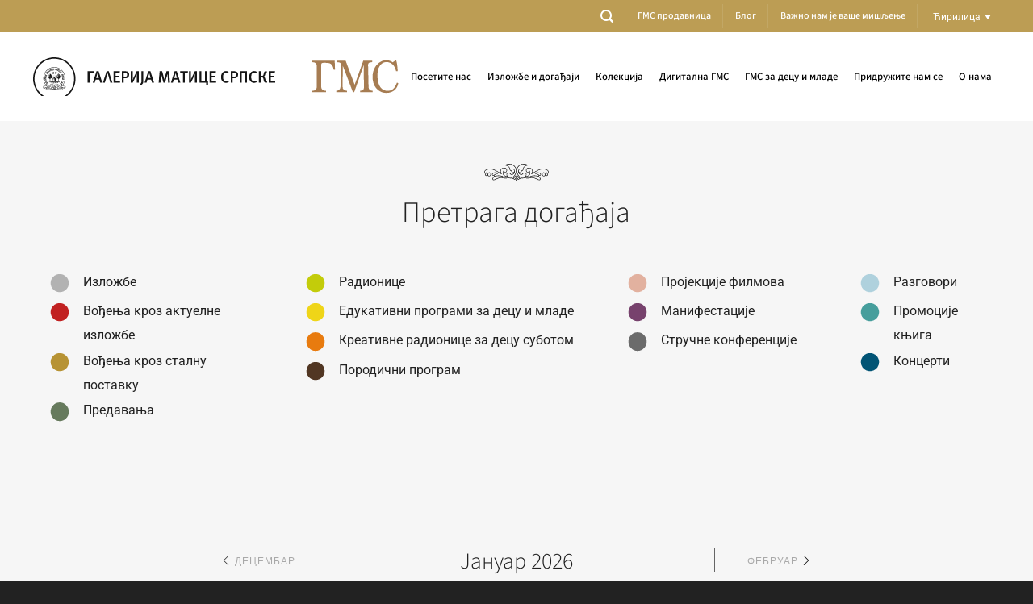

--- FILE ---
content_type: text/html; charset=UTF-8
request_url: https://www.galerijamaticesrpske.rs/pretraga-dogadjaja/
body_size: 686477
content:
<!DOCTYPE html>
<html lang="sr-RS" class="loading-site no-js">
<head>
	<meta charset="UTF-8" />
	<link rel="profile" href="http://gmpg.org/xfn/11" />
	<link rel="pingback" href="https://www.galerijamaticesrpske.rs/xmlrpc.php" />

	<script>(function(html){html.className = html.className.replace(/\bno-js\b/,'js')})(document.documentElement);</script>
<meta name='robots' content='index, follow, max-image-preview:large, max-snippet:-1, max-video-preview:-1' />
<link rel="alternate" hreflang="sr" href="https://www.galerijamaticesrpske.rs/pretraga-dogadjaja/" />
<link rel="alternate" hreflang="lat" href="https://www.galerijamaticesrpske.rs/lat/pretraga-dogadjaja/" />
<link rel="alternate" hreflang="en" href="https://www.galerijamaticesrpske.rs/en/events-whats-on/" />
<link rel="alternate" hreflang="fr" href="https://www.galerijamaticesrpske.rs/fr/recherche-devenement/" />
<link rel="alternate" hreflang="de" href="https://www.galerijamaticesrpske.rs/de/ereignissuche/" />
<link rel="alternate" hreflang="x-default" href="https://www.galerijamaticesrpske.rs/pretraga-dogadjaja/" />

            <script data-no-defer="1" data-ezscrex="false" data-cfasync="false" data-pagespeed-no-defer data-cookieconsent="ignore">
                var ctPublicFunctions = {"_ajax_nonce":"360f4028cf","_rest_nonce":"14ada1b285","_ajax_url":"\/wp-admin\/admin-ajax.php","_rest_url":"https:\/\/www.galerijamaticesrpske.rs\/wp-json\/","data__cookies_type":"native","data__ajax_type":"rest","data__bot_detector_enabled":0,"data__frontend_data_log_enabled":1,"cookiePrefix":"","wprocket_detected":false,"host_url":"www.galerijamaticesrpske.rs","text__ee_click_to_select":"Click to select the whole data","text__ee_original_email":"The complete one is","text__ee_got_it":"Got it","text__ee_blocked":"Blocked","text__ee_cannot_connect":"Cannot connect","text__ee_cannot_decode":"Can not decode email. Unknown reason","text__ee_email_decoder":"CleanTalk email decoder","text__ee_wait_for_decoding":"The magic is on the way!","text__ee_decoding_process":"Please wait a few seconds while we decode the contact data."}
            </script>
        
            <script data-no-defer="1" data-ezscrex="false" data-cfasync="false" data-pagespeed-no-defer data-cookieconsent="ignore">
                var ctPublic = {"_ajax_nonce":"360f4028cf","settings__forms__check_internal":"1","settings__forms__check_external":"0","settings__forms__force_protection":0,"settings__forms__search_test":"1","settings__forms__wc_add_to_cart":"0","settings__data__bot_detector_enabled":0,"settings__sfw__anti_crawler":0,"blog_home":"https:\/\/www.galerijamaticesrpske.rs\/","pixel__setting":"3","pixel__enabled":false,"pixel__url":"https:\/\/moderate3-v4.cleantalk.org\/pixel\/e3c9461ae94eafa7a52b5a5d5ecf40f4.gif","data__email_check_before_post":"1","data__email_check_exist_post":0,"data__cookies_type":"native","data__key_is_ok":true,"data__visible_fields_required":true,"wl_brandname":"Anti-Spam by CleanTalk","wl_brandname_short":"CleanTalk","ct_checkjs_key":792421861,"emailEncoderPassKey":"2016af414e0b710c36462c063d802560","bot_detector_forms_excluded":"W10=","advancedCacheExists":false,"varnishCacheExists":false,"wc_ajax_add_to_cart":true}
            </script>
        <meta name="viewport" content="width=device-width, initial-scale=1" />
	<!-- This site is optimized with the Yoast SEO plugin v26.8 - https://yoast.com/product/yoast-seo-wordpress/ -->
	<title>Претрага догађаја | Галерија Матице српске</title>
	<link rel="canonical" href="https://www.galerijamaticesrpske.rs/pretraga-dogadjaja/" />
	<meta property="og:locale" content="sr_RS" />
	<meta property="og:type" content="article" />
	<meta property="og:title" content="Претрага догађаја | Галерија Матице српске" />
	<meta property="og:url" content="https://www.galerijamaticesrpske.rs/pretraga-dogadjaja/" />
	<meta property="og:site_name" content="Галерија Матице српске" />
	<meta property="article:modified_time" content="2022-01-05T19:02:09+00:00" />
	<meta name="twitter:card" content="summary_large_image" />
	<meta name="twitter:label1" content="Процењено време читања" />
	<meta name="twitter:data1" content="2 минута" />
	<script type="application/ld+json" class="yoast-schema-graph">{"@context":"https://schema.org","@graph":[{"@type":"WebPage","@id":"https://www.galerijamaticesrpske.rs/pretraga-dogadjaja/","url":"https://www.galerijamaticesrpske.rs/pretraga-dogadjaja/","name":"Претрага догађаја | Галерија Матице српске","isPartOf":{"@id":"https://www.galerijamaticesrpske.rs/#website"},"datePublished":"2021-02-11T12:53:44+00:00","dateModified":"2022-01-05T19:02:09+00:00","breadcrumb":{"@id":"https://www.galerijamaticesrpske.rs/pretraga-dogadjaja/#breadcrumb"},"inLanguage":"sr-RS","potentialAction":[{"@type":"ReadAction","target":["https://www.galerijamaticesrpske.rs/pretraga-dogadjaja/"]}]},{"@type":"BreadcrumbList","@id":"https://www.galerijamaticesrpske.rs/pretraga-dogadjaja/#breadcrumb","itemListElement":[{"@type":"ListItem","position":1,"name":"Почетна","item":"https://www.galerijamaticesrpske.rs/"},{"@type":"ListItem","position":2,"name":"Претрага догађаја"}]},{"@type":"WebSite","@id":"https://www.galerijamaticesrpske.rs/#website","url":"https://www.galerijamaticesrpske.rs/","name":"Галерија Матице српске","description":"Музеј српске националне уметности у Новом Саду","publisher":{"@id":"https://www.galerijamaticesrpske.rs/#organization"},"potentialAction":[{"@type":"SearchAction","target":{"@type":"EntryPoint","urlTemplate":"https://www.galerijamaticesrpske.rs/?s={search_term_string}"},"query-input":{"@type":"PropertyValueSpecification","valueRequired":true,"valueName":"search_term_string"}}],"inLanguage":"sr-RS"},{"@type":"Organization","@id":"https://www.galerijamaticesrpske.rs/#organization","name":"Галерија Матице српске","url":"https://www.galerijamaticesrpske.rs/","logo":{"@type":"ImageObject","inLanguage":"sr-RS","@id":"https://www.galerijamaticesrpske.rs/#/schema/logo/image/","url":"https://www.galerijamaticesrpske.rs/wp-content/uploads/2021/01/gms-logo-za-sajt.svg","contentUrl":"https://www.galerijamaticesrpske.rs/wp-content/uploads/2021/01/gms-logo-za-sajt.svg","width":1,"height":1,"caption":"Галерија Матице српске"},"image":{"@id":"https://www.galerijamaticesrpske.rs/#/schema/logo/image/"}}]}</script>
	<!-- / Yoast SEO plugin. -->


<link rel='dns-prefetch' href='//fonts.googleapis.com' />
<link rel='prefetch' href='https://www.galerijamaticesrpske.rs/wp-content/themes/flatsome/assets/js/flatsome.js?ver=e2eddd6c228105dac048' />
<link rel='prefetch' href='https://www.galerijamaticesrpske.rs/wp-content/themes/flatsome/assets/js/chunk.slider.js?ver=3.20.2' />
<link rel='prefetch' href='https://www.galerijamaticesrpske.rs/wp-content/themes/flatsome/assets/js/chunk.popups.js?ver=3.20.2' />
<link rel='prefetch' href='https://www.galerijamaticesrpske.rs/wp-content/themes/flatsome/assets/js/chunk.tooltips.js?ver=3.20.2' />
<link rel="alternate" type="application/rss+xml" title="Галерија Матице српске &raquo; довод" href="https://www.galerijamaticesrpske.rs/feed/" />
<link rel="alternate" type="application/rss+xml" title="Галерија Матице српске &raquo; довод коментара" href="https://www.galerijamaticesrpske.rs/comments/feed/" />
<link rel="alternate" title="oEmbed (JSON)" type="application/json+oembed" href="https://www.galerijamaticesrpske.rs/wp-json/oembed/1.0/embed?url=https%3A%2F%2Fwww.galerijamaticesrpske.rs%2Fpretraga-dogadjaja%2F" />
<link rel="alternate" title="oEmbed (XML)" type="text/xml+oembed" href="https://www.galerijamaticesrpske.rs/wp-json/oembed/1.0/embed?url=https%3A%2F%2Fwww.galerijamaticesrpske.rs%2Fpretraga-dogadjaja%2F&#038;format=xml" />
<style id='wp-img-auto-sizes-contain-inline-css' type='text/css'>
img:is([sizes=auto i],[sizes^="auto," i]){contain-intrinsic-size:3000px 1500px}
/*# sourceURL=wp-img-auto-sizes-contain-inline-css */
</style>
<link rel='stylesheet' id='mec-select2-style-css' href='https://www.galerijamaticesrpske.rs/wp-content/plugins/modern-events-calendar-lite/assets/packages/select2/select2.min.css?ver=7.26.0' type='text/css' media='all' />
<link rel='stylesheet' id='mec-font-icons-css' href='https://www.galerijamaticesrpske.rs/wp-content/plugins/modern-events-calendar-lite/assets/css/iconfonts.css?ver=7.26.0' type='text/css' media='all' />
<link rel='stylesheet' id='mec-frontend-style-css' href='https://www.galerijamaticesrpske.rs/wp-content/plugins/modern-events-calendar-lite/assets/css/frontend.min.css?ver=7.26.0' type='text/css' media='all' />
<link rel='stylesheet' id='mec-tooltip-style-css' href='https://www.galerijamaticesrpske.rs/wp-content/plugins/modern-events-calendar-lite/assets/packages/tooltip/tooltip.css?ver=7.26.0' type='text/css' media='all' />
<link rel='stylesheet' id='mec-tooltip-shadow-style-css' href='https://www.galerijamaticesrpske.rs/wp-content/plugins/modern-events-calendar-lite/assets/packages/tooltip/tooltipster-sideTip-shadow.min.css?ver=7.26.0' type='text/css' media='all' />
<link rel='stylesheet' id='featherlight-css' href='https://www.galerijamaticesrpske.rs/wp-content/plugins/modern-events-calendar-lite/assets/packages/featherlight/featherlight.css?ver=7.26.0' type='text/css' media='all' />
<link rel='stylesheet' id='mec-custom-google-font-css' href='https://fonts.googleapis.com/css?family=%7CRoboto%3A%2C+%2C+%2C+%2C+%2C+%2C+%2C+%2C+%2C+%2C+%2C+%2C+&#038;subset=latin%2Clatin-ext&#038;ver=7.26.0' type='text/css' media='all' />
<link rel='stylesheet' id='mec-lity-style-css' href='https://www.galerijamaticesrpske.rs/wp-content/plugins/modern-events-calendar-lite/assets/packages/lity/lity.min.css?ver=7.26.0' type='text/css' media='all' />
<link rel='stylesheet' id='mec-general-calendar-style-css' href='https://www.galerijamaticesrpske.rs/wp-content/plugins/modern-events-calendar-lite/assets/css/mec-general-calendar.css?ver=7.26.0' type='text/css' media='all' />
<style id='wp-block-library-inline-css' type='text/css'>
:root{--wp-block-synced-color:#7a00df;--wp-block-synced-color--rgb:122,0,223;--wp-bound-block-color:var(--wp-block-synced-color);--wp-editor-canvas-background:#ddd;--wp-admin-theme-color:#007cba;--wp-admin-theme-color--rgb:0,124,186;--wp-admin-theme-color-darker-10:#006ba1;--wp-admin-theme-color-darker-10--rgb:0,107,160.5;--wp-admin-theme-color-darker-20:#005a87;--wp-admin-theme-color-darker-20--rgb:0,90,135;--wp-admin-border-width-focus:2px}@media (min-resolution:192dpi){:root{--wp-admin-border-width-focus:1.5px}}.wp-element-button{cursor:pointer}:root .has-very-light-gray-background-color{background-color:#eee}:root .has-very-dark-gray-background-color{background-color:#313131}:root .has-very-light-gray-color{color:#eee}:root .has-very-dark-gray-color{color:#313131}:root .has-vivid-green-cyan-to-vivid-cyan-blue-gradient-background{background:linear-gradient(135deg,#00d084,#0693e3)}:root .has-purple-crush-gradient-background{background:linear-gradient(135deg,#34e2e4,#4721fb 50%,#ab1dfe)}:root .has-hazy-dawn-gradient-background{background:linear-gradient(135deg,#faaca8,#dad0ec)}:root .has-subdued-olive-gradient-background{background:linear-gradient(135deg,#fafae1,#67a671)}:root .has-atomic-cream-gradient-background{background:linear-gradient(135deg,#fdd79a,#004a59)}:root .has-nightshade-gradient-background{background:linear-gradient(135deg,#330968,#31cdcf)}:root .has-midnight-gradient-background{background:linear-gradient(135deg,#020381,#2874fc)}:root{--wp--preset--font-size--normal:16px;--wp--preset--font-size--huge:42px}.has-regular-font-size{font-size:1em}.has-larger-font-size{font-size:2.625em}.has-normal-font-size{font-size:var(--wp--preset--font-size--normal)}.has-huge-font-size{font-size:var(--wp--preset--font-size--huge)}.has-text-align-center{text-align:center}.has-text-align-left{text-align:left}.has-text-align-right{text-align:right}.has-fit-text{white-space:nowrap!important}#end-resizable-editor-section{display:none}.aligncenter{clear:both}.items-justified-left{justify-content:flex-start}.items-justified-center{justify-content:center}.items-justified-right{justify-content:flex-end}.items-justified-space-between{justify-content:space-between}.screen-reader-text{border:0;clip-path:inset(50%);height:1px;margin:-1px;overflow:hidden;padding:0;position:absolute;width:1px;word-wrap:normal!important}.screen-reader-text:focus{background-color:#ddd;clip-path:none;color:#444;display:block;font-size:1em;height:auto;left:5px;line-height:normal;padding:15px 23px 14px;text-decoration:none;top:5px;width:auto;z-index:100000}html :where(.has-border-color){border-style:solid}html :where([style*=border-top-color]){border-top-style:solid}html :where([style*=border-right-color]){border-right-style:solid}html :where([style*=border-bottom-color]){border-bottom-style:solid}html :where([style*=border-left-color]){border-left-style:solid}html :where([style*=border-width]){border-style:solid}html :where([style*=border-top-width]){border-top-style:solid}html :where([style*=border-right-width]){border-right-style:solid}html :where([style*=border-bottom-width]){border-bottom-style:solid}html :where([style*=border-left-width]){border-left-style:solid}html :where(img[class*=wp-image-]){height:auto;max-width:100%}:where(figure){margin:0 0 1em}html :where(.is-position-sticky){--wp-admin--admin-bar--position-offset:var(--wp-admin--admin-bar--height,0px)}@media screen and (max-width:600px){html :where(.is-position-sticky){--wp-admin--admin-bar--position-offset:0px}}

/*# sourceURL=wp-block-library-inline-css */
</style><style id='global-styles-inline-css' type='text/css'>
:root{--wp--preset--aspect-ratio--square: 1;--wp--preset--aspect-ratio--4-3: 4/3;--wp--preset--aspect-ratio--3-4: 3/4;--wp--preset--aspect-ratio--3-2: 3/2;--wp--preset--aspect-ratio--2-3: 2/3;--wp--preset--aspect-ratio--16-9: 16/9;--wp--preset--aspect-ratio--9-16: 9/16;--wp--preset--color--black: #000000;--wp--preset--color--cyan-bluish-gray: #abb8c3;--wp--preset--color--white: #ffffff;--wp--preset--color--pale-pink: #f78da7;--wp--preset--color--vivid-red: #cf2e2e;--wp--preset--color--luminous-vivid-orange: #ff6900;--wp--preset--color--luminous-vivid-amber: #fcb900;--wp--preset--color--light-green-cyan: #7bdcb5;--wp--preset--color--vivid-green-cyan: #00d084;--wp--preset--color--pale-cyan-blue: #8ed1fc;--wp--preset--color--vivid-cyan-blue: #0693e3;--wp--preset--color--vivid-purple: #9b51e0;--wp--preset--color--primary: #bc9d54;--wp--preset--color--secondary: #000000;--wp--preset--color--success: #627D47;--wp--preset--color--alert: #b20000;--wp--preset--gradient--vivid-cyan-blue-to-vivid-purple: linear-gradient(135deg,rgb(6,147,227) 0%,rgb(155,81,224) 100%);--wp--preset--gradient--light-green-cyan-to-vivid-green-cyan: linear-gradient(135deg,rgb(122,220,180) 0%,rgb(0,208,130) 100%);--wp--preset--gradient--luminous-vivid-amber-to-luminous-vivid-orange: linear-gradient(135deg,rgb(252,185,0) 0%,rgb(255,105,0) 100%);--wp--preset--gradient--luminous-vivid-orange-to-vivid-red: linear-gradient(135deg,rgb(255,105,0) 0%,rgb(207,46,46) 100%);--wp--preset--gradient--very-light-gray-to-cyan-bluish-gray: linear-gradient(135deg,rgb(238,238,238) 0%,rgb(169,184,195) 100%);--wp--preset--gradient--cool-to-warm-spectrum: linear-gradient(135deg,rgb(74,234,220) 0%,rgb(151,120,209) 20%,rgb(207,42,186) 40%,rgb(238,44,130) 60%,rgb(251,105,98) 80%,rgb(254,248,76) 100%);--wp--preset--gradient--blush-light-purple: linear-gradient(135deg,rgb(255,206,236) 0%,rgb(152,150,240) 100%);--wp--preset--gradient--blush-bordeaux: linear-gradient(135deg,rgb(254,205,165) 0%,rgb(254,45,45) 50%,rgb(107,0,62) 100%);--wp--preset--gradient--luminous-dusk: linear-gradient(135deg,rgb(255,203,112) 0%,rgb(199,81,192) 50%,rgb(65,88,208) 100%);--wp--preset--gradient--pale-ocean: linear-gradient(135deg,rgb(255,245,203) 0%,rgb(182,227,212) 50%,rgb(51,167,181) 100%);--wp--preset--gradient--electric-grass: linear-gradient(135deg,rgb(202,248,128) 0%,rgb(113,206,126) 100%);--wp--preset--gradient--midnight: linear-gradient(135deg,rgb(2,3,129) 0%,rgb(40,116,252) 100%);--wp--preset--font-size--small: 13px;--wp--preset--font-size--medium: 20px;--wp--preset--font-size--large: 36px;--wp--preset--font-size--x-large: 42px;--wp--preset--spacing--20: 0.44rem;--wp--preset--spacing--30: 0.67rem;--wp--preset--spacing--40: 1rem;--wp--preset--spacing--50: 1.5rem;--wp--preset--spacing--60: 2.25rem;--wp--preset--spacing--70: 3.38rem;--wp--preset--spacing--80: 5.06rem;--wp--preset--shadow--natural: 6px 6px 9px rgba(0, 0, 0, 0.2);--wp--preset--shadow--deep: 12px 12px 50px rgba(0, 0, 0, 0.4);--wp--preset--shadow--sharp: 6px 6px 0px rgba(0, 0, 0, 0.2);--wp--preset--shadow--outlined: 6px 6px 0px -3px rgb(255, 255, 255), 6px 6px rgb(0, 0, 0);--wp--preset--shadow--crisp: 6px 6px 0px rgb(0, 0, 0);}:where(body) { margin: 0; }.wp-site-blocks > .alignleft { float: left; margin-right: 2em; }.wp-site-blocks > .alignright { float: right; margin-left: 2em; }.wp-site-blocks > .aligncenter { justify-content: center; margin-left: auto; margin-right: auto; }:where(.is-layout-flex){gap: 0.5em;}:where(.is-layout-grid){gap: 0.5em;}.is-layout-flow > .alignleft{float: left;margin-inline-start: 0;margin-inline-end: 2em;}.is-layout-flow > .alignright{float: right;margin-inline-start: 2em;margin-inline-end: 0;}.is-layout-flow > .aligncenter{margin-left: auto !important;margin-right: auto !important;}.is-layout-constrained > .alignleft{float: left;margin-inline-start: 0;margin-inline-end: 2em;}.is-layout-constrained > .alignright{float: right;margin-inline-start: 2em;margin-inline-end: 0;}.is-layout-constrained > .aligncenter{margin-left: auto !important;margin-right: auto !important;}.is-layout-constrained > :where(:not(.alignleft):not(.alignright):not(.alignfull)){margin-left: auto !important;margin-right: auto !important;}body .is-layout-flex{display: flex;}.is-layout-flex{flex-wrap: wrap;align-items: center;}.is-layout-flex > :is(*, div){margin: 0;}body .is-layout-grid{display: grid;}.is-layout-grid > :is(*, div){margin: 0;}body{padding-top: 0px;padding-right: 0px;padding-bottom: 0px;padding-left: 0px;}a:where(:not(.wp-element-button)){text-decoration: none;}:root :where(.wp-element-button, .wp-block-button__link){background-color: #32373c;border-width: 0;color: #fff;font-family: inherit;font-size: inherit;font-style: inherit;font-weight: inherit;letter-spacing: inherit;line-height: inherit;padding-top: calc(0.667em + 2px);padding-right: calc(1.333em + 2px);padding-bottom: calc(0.667em + 2px);padding-left: calc(1.333em + 2px);text-decoration: none;text-transform: inherit;}.has-black-color{color: var(--wp--preset--color--black) !important;}.has-cyan-bluish-gray-color{color: var(--wp--preset--color--cyan-bluish-gray) !important;}.has-white-color{color: var(--wp--preset--color--white) !important;}.has-pale-pink-color{color: var(--wp--preset--color--pale-pink) !important;}.has-vivid-red-color{color: var(--wp--preset--color--vivid-red) !important;}.has-luminous-vivid-orange-color{color: var(--wp--preset--color--luminous-vivid-orange) !important;}.has-luminous-vivid-amber-color{color: var(--wp--preset--color--luminous-vivid-amber) !important;}.has-light-green-cyan-color{color: var(--wp--preset--color--light-green-cyan) !important;}.has-vivid-green-cyan-color{color: var(--wp--preset--color--vivid-green-cyan) !important;}.has-pale-cyan-blue-color{color: var(--wp--preset--color--pale-cyan-blue) !important;}.has-vivid-cyan-blue-color{color: var(--wp--preset--color--vivid-cyan-blue) !important;}.has-vivid-purple-color{color: var(--wp--preset--color--vivid-purple) !important;}.has-primary-color{color: var(--wp--preset--color--primary) !important;}.has-secondary-color{color: var(--wp--preset--color--secondary) !important;}.has-success-color{color: var(--wp--preset--color--success) !important;}.has-alert-color{color: var(--wp--preset--color--alert) !important;}.has-black-background-color{background-color: var(--wp--preset--color--black) !important;}.has-cyan-bluish-gray-background-color{background-color: var(--wp--preset--color--cyan-bluish-gray) !important;}.has-white-background-color{background-color: var(--wp--preset--color--white) !important;}.has-pale-pink-background-color{background-color: var(--wp--preset--color--pale-pink) !important;}.has-vivid-red-background-color{background-color: var(--wp--preset--color--vivid-red) !important;}.has-luminous-vivid-orange-background-color{background-color: var(--wp--preset--color--luminous-vivid-orange) !important;}.has-luminous-vivid-amber-background-color{background-color: var(--wp--preset--color--luminous-vivid-amber) !important;}.has-light-green-cyan-background-color{background-color: var(--wp--preset--color--light-green-cyan) !important;}.has-vivid-green-cyan-background-color{background-color: var(--wp--preset--color--vivid-green-cyan) !important;}.has-pale-cyan-blue-background-color{background-color: var(--wp--preset--color--pale-cyan-blue) !important;}.has-vivid-cyan-blue-background-color{background-color: var(--wp--preset--color--vivid-cyan-blue) !important;}.has-vivid-purple-background-color{background-color: var(--wp--preset--color--vivid-purple) !important;}.has-primary-background-color{background-color: var(--wp--preset--color--primary) !important;}.has-secondary-background-color{background-color: var(--wp--preset--color--secondary) !important;}.has-success-background-color{background-color: var(--wp--preset--color--success) !important;}.has-alert-background-color{background-color: var(--wp--preset--color--alert) !important;}.has-black-border-color{border-color: var(--wp--preset--color--black) !important;}.has-cyan-bluish-gray-border-color{border-color: var(--wp--preset--color--cyan-bluish-gray) !important;}.has-white-border-color{border-color: var(--wp--preset--color--white) !important;}.has-pale-pink-border-color{border-color: var(--wp--preset--color--pale-pink) !important;}.has-vivid-red-border-color{border-color: var(--wp--preset--color--vivid-red) !important;}.has-luminous-vivid-orange-border-color{border-color: var(--wp--preset--color--luminous-vivid-orange) !important;}.has-luminous-vivid-amber-border-color{border-color: var(--wp--preset--color--luminous-vivid-amber) !important;}.has-light-green-cyan-border-color{border-color: var(--wp--preset--color--light-green-cyan) !important;}.has-vivid-green-cyan-border-color{border-color: var(--wp--preset--color--vivid-green-cyan) !important;}.has-pale-cyan-blue-border-color{border-color: var(--wp--preset--color--pale-cyan-blue) !important;}.has-vivid-cyan-blue-border-color{border-color: var(--wp--preset--color--vivid-cyan-blue) !important;}.has-vivid-purple-border-color{border-color: var(--wp--preset--color--vivid-purple) !important;}.has-primary-border-color{border-color: var(--wp--preset--color--primary) !important;}.has-secondary-border-color{border-color: var(--wp--preset--color--secondary) !important;}.has-success-border-color{border-color: var(--wp--preset--color--success) !important;}.has-alert-border-color{border-color: var(--wp--preset--color--alert) !important;}.has-vivid-cyan-blue-to-vivid-purple-gradient-background{background: var(--wp--preset--gradient--vivid-cyan-blue-to-vivid-purple) !important;}.has-light-green-cyan-to-vivid-green-cyan-gradient-background{background: var(--wp--preset--gradient--light-green-cyan-to-vivid-green-cyan) !important;}.has-luminous-vivid-amber-to-luminous-vivid-orange-gradient-background{background: var(--wp--preset--gradient--luminous-vivid-amber-to-luminous-vivid-orange) !important;}.has-luminous-vivid-orange-to-vivid-red-gradient-background{background: var(--wp--preset--gradient--luminous-vivid-orange-to-vivid-red) !important;}.has-very-light-gray-to-cyan-bluish-gray-gradient-background{background: var(--wp--preset--gradient--very-light-gray-to-cyan-bluish-gray) !important;}.has-cool-to-warm-spectrum-gradient-background{background: var(--wp--preset--gradient--cool-to-warm-spectrum) !important;}.has-blush-light-purple-gradient-background{background: var(--wp--preset--gradient--blush-light-purple) !important;}.has-blush-bordeaux-gradient-background{background: var(--wp--preset--gradient--blush-bordeaux) !important;}.has-luminous-dusk-gradient-background{background: var(--wp--preset--gradient--luminous-dusk) !important;}.has-pale-ocean-gradient-background{background: var(--wp--preset--gradient--pale-ocean) !important;}.has-electric-grass-gradient-background{background: var(--wp--preset--gradient--electric-grass) !important;}.has-midnight-gradient-background{background: var(--wp--preset--gradient--midnight) !important;}.has-small-font-size{font-size: var(--wp--preset--font-size--small) !important;}.has-medium-font-size{font-size: var(--wp--preset--font-size--medium) !important;}.has-large-font-size{font-size: var(--wp--preset--font-size--large) !important;}.has-x-large-font-size{font-size: var(--wp--preset--font-size--x-large) !important;}
/*# sourceURL=global-styles-inline-css */
</style>

<link rel='stylesheet' id='cleantalk-public-css-css' href='https://www.galerijamaticesrpske.rs/wp-content/plugins/cleantalk-spam-protect/css/cleantalk-public.min.css?ver=6.71.1_1769428494' type='text/css' media='all' />
<link rel='stylesheet' id='cleantalk-email-decoder-css-css' href='https://www.galerijamaticesrpske.rs/wp-content/plugins/cleantalk-spam-protect/css/cleantalk-email-decoder.min.css?ver=6.71.1_1769428494' type='text/css' media='all' />
<link rel='stylesheet' id='contact-form-7-css' href='https://www.galerijamaticesrpske.rs/wp-content/plugins/contact-form-7/includes/css/styles.css?ver=6.1.4' type='text/css' media='all' />
<link rel='stylesheet' id='wpml-legacy-dropdown-0-css' href='https://www.galerijamaticesrpske.rs/wp-content/plugins/sitepress-multilingual-cms/templates/language-switchers/legacy-dropdown/style.min.css?ver=1' type='text/css' media='all' />
<style id='wpml-legacy-dropdown-0-inline-css' type='text/css'>
.wpml-ls-statics-shortcode_actions{background-color:#ffffff;}.wpml-ls-statics-shortcode_actions, .wpml-ls-statics-shortcode_actions .wpml-ls-sub-menu, .wpml-ls-statics-shortcode_actions a {border-color:#bc9d54;}.wpml-ls-statics-shortcode_actions a, .wpml-ls-statics-shortcode_actions .wpml-ls-sub-menu a, .wpml-ls-statics-shortcode_actions .wpml-ls-sub-menu a:link, .wpml-ls-statics-shortcode_actions li:not(.wpml-ls-current-language) .wpml-ls-link, .wpml-ls-statics-shortcode_actions li:not(.wpml-ls-current-language) .wpml-ls-link:link {color:#000000;background-color:#ffffff;}.wpml-ls-statics-shortcode_actions .wpml-ls-sub-menu a:hover,.wpml-ls-statics-shortcode_actions .wpml-ls-sub-menu a:focus, .wpml-ls-statics-shortcode_actions .wpml-ls-sub-menu a:link:hover, .wpml-ls-statics-shortcode_actions .wpml-ls-sub-menu a:link:focus {color:#000000;background-color:#ffffff;}.wpml-ls-statics-shortcode_actions .wpml-ls-current-language > a {color:#ffffff;background-color:#bc9d54;}.wpml-ls-statics-shortcode_actions .wpml-ls-current-language:hover>a, .wpml-ls-statics-shortcode_actions .wpml-ls-current-language>a:focus {color:#ffffff;background-color:#bc9d54;}
/*# sourceURL=wpml-legacy-dropdown-0-inline-css */
</style>
<link rel='stylesheet' id='flatsome-main-css' href='https://www.galerijamaticesrpske.rs/wp-content/themes/flatsome/assets/css/flatsome.css?ver=3.20.2' type='text/css' media='all' />
<style id='flatsome-main-inline-css' type='text/css'>
@font-face {
				font-family: "fl-icons";
				font-display: block;
				src: url(https://www.galerijamaticesrpske.rs/wp-content/themes/flatsome/assets/css/icons/fl-icons.eot?v=3.20.2);
				src:
					url(https://www.galerijamaticesrpske.rs/wp-content/themes/flatsome/assets/css/icons/fl-icons.eot#iefix?v=3.20.2) format("embedded-opentype"),
					url(https://www.galerijamaticesrpske.rs/wp-content/themes/flatsome/assets/css/icons/fl-icons.woff2?v=3.20.2) format("woff2"),
					url(https://www.galerijamaticesrpske.rs/wp-content/themes/flatsome/assets/css/icons/fl-icons.ttf?v=3.20.2) format("truetype"),
					url(https://www.galerijamaticesrpske.rs/wp-content/themes/flatsome/assets/css/icons/fl-icons.woff?v=3.20.2) format("woff"),
					url(https://www.galerijamaticesrpske.rs/wp-content/themes/flatsome/assets/css/icons/fl-icons.svg?v=3.20.2#fl-icons) format("svg");
			}
/*# sourceURL=flatsome-main-inline-css */
</style>
<link rel='stylesheet' id='flatsome-style-css' href='https://www.galerijamaticesrpske.rs/wp-content/themes/flatsome-child/style.css?ver=3.0' type='text/css' media='all' />
<script type="text/javascript" src="https://www.galerijamaticesrpske.rs/wp-includes/js/jquery/jquery.min.js?ver=3.7.1" id="jquery-core-js"></script>
<script type="text/javascript" src="https://www.galerijamaticesrpske.rs/wp-includes/js/jquery/jquery-migrate.min.js?ver=3.4.1" id="jquery-migrate-js"></script>
<script type="text/javascript" src="https://www.galerijamaticesrpske.rs/wp-content/plugins/cleantalk-spam-protect/js/apbct-public-bundle_int-protection_gathering.min.js?ver=6.71.1_1769428494" id="apbct-public-bundle_int-protection_gathering.min-js-js"></script>
<script type="text/javascript" src="https://www.galerijamaticesrpske.rs/wp-content/plugins/sitepress-multilingual-cms/templates/language-switchers/legacy-dropdown/script.min.js?ver=1" id="wpml-legacy-dropdown-0-js"></script>
<link rel="https://api.w.org/" href="https://www.galerijamaticesrpske.rs/wp-json/" /><link rel="alternate" title="JSON" type="application/json" href="https://www.galerijamaticesrpske.rs/wp-json/wp/v2/pages/1662" /><link rel="EditURI" type="application/rsd+xml" title="RSD" href="https://www.galerijamaticesrpske.rs/xmlrpc.php?rsd" />
<meta name="generator" content="WordPress 6.9" />
<link rel='shortlink' href='https://www.galerijamaticesrpske.rs/?p=1662' />
<meta name="generator" content="WPML ver:4.8.1 stt:1,4,3,49,66;" />
<!-- Global site tag (gtag.js) - Google Analytics -->
<script async src="https://www.googletagmanager.com/gtag/js?id=G-7NFKDMMSY5"></script>
<script>
  window.dataLayer = window.dataLayer || [];
  function gtag(){dataLayer.push(arguments);}
  gtag('js', new Date());

  gtag('config', 'G-7NFKDMMSY5');
</script><link rel="icon" href="https://www.galerijamaticesrpske.rs/wp-content/uploads/2021/03/cropped-flaticon_gold-1-32x32.png" sizes="32x32" />
<link rel="icon" href="https://www.galerijamaticesrpske.rs/wp-content/uploads/2021/03/cropped-flaticon_gold-1-192x192.png" sizes="192x192" />
<link rel="apple-touch-icon" href="https://www.galerijamaticesrpske.rs/wp-content/uploads/2021/03/cropped-flaticon_gold-1-180x180.png" />
<meta name="msapplication-TileImage" content="https://www.galerijamaticesrpske.rs/wp-content/uploads/2021/03/cropped-flaticon_gold-1-270x270.png" />
<style id="custom-css" type="text/css">:root {--primary-color: #bc9d54;--fs-color-primary: #bc9d54;--fs-color-secondary: #000000;--fs-color-success: #627D47;--fs-color-alert: #b20000;--fs-color-base: #212121;--fs-experimental-link-color: #bc9d54;--fs-experimental-link-color-hover: #000000;}.tooltipster-base {--tooltip-color: #fff;--tooltip-bg-color: #000;}.off-canvas-right .mfp-content, .off-canvas-left .mfp-content {--drawer-width: 300px;}.container-width, .full-width .ubermenu-nav, .container, .row{max-width: 1490px}.row.row-collapse{max-width: 1460px}.row.row-small{max-width: 1482.5px}.row.row-large{max-width: 1520px}.header-main{height: 110px}#logo img{max-height: 110px}#logo{width:300px;}#logo a{max-width:300pxpx;}.header-top{min-height: 40px}.transparent .header-main{height: 110px}.transparent #logo img{max-height: 110px}.has-transparent + .page-title:first-of-type,.has-transparent + #main > .page-title,.has-transparent + #main > div > .page-title,.has-transparent + #main .page-header-wrapper:first-of-type .page-title{padding-top: 140px;}.header.show-on-scroll,.stuck .header-main{height:70px!important}.stuck #logo img{max-height: 70px!important}.header-bottom {background-color: #f1f1f1}.top-bar-nav > li > a{line-height: 16px }@media (max-width: 549px) {.header-main{height: 60px}#logo img{max-height: 60px}}.header-top{background-color:#bc9d54!important;}.blog-wrapper{background-color: #f6f6f6;}h1,h2,h3,h4,h5,h6,.heading-font{color: #212121;}body{font-size: 100%;}@media screen and (max-width: 549px){body{font-size: 100%;}}body{font-family: Roboto, sans-serif;}body {font-weight: 400;font-style: normal;}.nav > li > a {font-family: "Source Sans 3", sans-serif;}.mobile-sidebar-levels-2 .nav > li > ul > li > a {font-family: "Source Sans 3", sans-serif;}.nav > li > a,.mobile-sidebar-levels-2 .nav > li > ul > li > a {font-weight: 500;font-style: normal;}h1,h2,h3,h4,h5,h6,.heading-font, .off-canvas-center .nav-sidebar.nav-vertical > li > a{font-family: "Source Sans 3", sans-serif;}h1,h2,h3,h4,h5,h6,.heading-font,.banner h1,.banner h2 {font-weight: 300;font-style: normal;}.alt-font{font-family: "Playfair Display", sans-serif;}.alt-font {font-weight: 400!important;font-style: italic!important;}.breadcrumbs{text-transform: none;}button,.button{text-transform: none;}.nav > li > a, .links > li > a{text-transform: none;}.section-title span{text-transform: none;}h3.widget-title,span.widget-title{text-transform: none;}.header:not(.transparent) .top-bar-nav > li > a {color: #ffffff;}.header:not(.transparent) .top-bar-nav.nav > li > a:hover,.header:not(.transparent) .top-bar-nav.nav > li.active > a,.header:not(.transparent) .top-bar-nav.nav > li.current > a,.header:not(.transparent) .top-bar-nav.nav > li > a.active,.header:not(.transparent) .top-bar-nav.nav > li > a.current{color: #ffffff;}.top-bar-nav.nav-line-bottom > li > a:before,.top-bar-nav.nav-line-grow > li > a:before,.top-bar-nav.nav-line > li > a:before,.top-bar-nav.nav-box > li > a:hover,.top-bar-nav.nav-box > li.active > a,.top-bar-nav.nav-pills > li > a:hover,.top-bar-nav.nav-pills > li.active > a{color:#FFF!important;background-color: #ffffff;}.header:not(.transparent) .header-nav-main.nav > li > a {color: #000000;}.header:not(.transparent) .header-nav-main.nav > li > a:hover,.header:not(.transparent) .header-nav-main.nav > li.active > a,.header:not(.transparent) .header-nav-main.nav > li.current > a,.header:not(.transparent) .header-nav-main.nav > li > a.active,.header:not(.transparent) .header-nav-main.nav > li > a.current{color: #bc9d54;}.header-nav-main.nav-line-bottom > li > a:before,.header-nav-main.nav-line-grow > li > a:before,.header-nav-main.nav-line > li > a:before,.header-nav-main.nav-box > li > a:hover,.header-nav-main.nav-box > li.active > a,.header-nav-main.nav-pills > li > a:hover,.header-nav-main.nav-pills > li.active > a{color:#FFF!important;background-color: #bc9d54;}.footer-2{background-color: #222222}.absolute-footer, html{background-color: #222222}.nav-vertical-fly-out > li + li {border-top-width: 1px; border-top-style: solid;}/* Custom CSS */.tabela-podataka td:first-child,.tabela-podataka td:last-child {padding-left: .8em;padding-right: .8em;}.banner .banner-layers a {z-index: 2;}.header-nav li.custom.html_nav_position_text {margin-left: auto!important;margin-right: auto!important;padding: 0 15px;}.header-wrapper.stuck .html.custom.html_nav_position_text img {max-height: 45px !important;}:focus {outline-color: transparent !important;outline-style: none;outline-width: 0 !important;}.mec-label-featured {position: relative;}.mec-label-featured:after {content: "";width: 27px;height: 27px;display: inline;position: absolute;right: -2px;top: -3px;background: url('https://www.galerijamaticesrpske.rs/wp-content/uploads/2021/03/youtube_black.svg');background-size: 100%;z-index:10;}.mec-color-hover:hover, .mec-wrap .mec-color-hover:hover {color: #000000;}.mec-event-content p, .mec-search-bar-result .mec-event-detail {font-family: Roboto, sans-serif;}.mec-event-content p, .mec-wrap p {font-weight: 400;font-size: 16px !important;color: #212121 !important;}.mobile-sidebar .wpml-ls-statics-shortcode_actions li>a {padding-left: 10px !important;}.mobile-sidebar .wpml-ls-statics-shortcode_actions li {font-size: 0.98em;}.mobile-sidebar .html_nav_position_text_top {padding-top: 7px !important;}.title_icon .icon-box-img svg {padding-top:0;}.banner-layers .text-box .text.maxwidthtxtbox p,.banner-layers .text-box .text-inner p {font-size: 21px;}.banner-layers .text-box .text-inner .fs16 p, .text-box .text-inner .fs16 p, p.fs16 {font-size: 16px;}.mec-wrap {font: inherit;}.mec-wrap h1.mec-single-title {letter-spacing: 0;}.boxlegend .icon-box-text p {margin-bottom: 0.1em;}p.primary {background-color: transparent; color: #bc9d54; }.slider .fill.banner-link, .fill.banner-link {z-index: -10;}.wpml-ls-legacy-dropdown {width: 7.9em;}.wpml-ls-legacy-dropdown .wpml-ls-sub-menu a {border-width: 0;}li.html.custom.html_nav_position_text_top {margin-left: 0!important;}.nav > li > a, .links > li > a {cursor: pointer;}.byline {display: none;}.blog-share {padding-bottom: 10px;border-bottom: 1px solid #dcdcdc;}.main-grid .banner .text-box .text-inner h2 a {display:inline-block; width: 100%;}.an-potreba .wpcf7-checkbox .wpcf7-list-item {width: 100%;margin-bottom: 13px;}.an-potreba .wpcf7-checkbox span.wpcf7-list-item-label {width: 95%;display: inline-block;vertical-align: top;}.an-uzrast span.wpcf7-list-item {display: inline-block;width: 20%;}.mec-search-form .mec-totalcal-monthlyview.mec-totalcalview-selected {display: none !important;}.mec-single-modern .mec-single-event-bar>div dd {color: #212121;}.mec-event-data-fields .mec-event-data-field-item .mec-event-data-field-value {font-size: 14px;font-weight: 400;display: block;width: 100%;}.banner {background-color: transparent;}.mec-single-event.maxwidth960 .flickity-viewport {height: auto;padding-top: 50%;position: relative;width: 100%;}.mec-single-event.maxwidth960 .flickity-slider {position: absolute;top: 0;bottom: 0}.form-segment {font-size: 21px;font-weight: 300;color: #bc9d54;margin-top: 10px;margin-bottom: 20px;}ul.foto-info {/* background: #f1f1f1; */padding: 0px 0px 5px;font-size: 14px;color: #555555;}span.foto-info,div.foto-info {font-size: 14px;color: #555555;}.fz-fotopotreba span.wpcf7-list-item {display: inline-block;width: 45%;}.mec-full-calendar-wrap.mec-wrap .col-md-5 {width: 25%;}.mec-wrap.mec-full-calendar-wrap .col-md-9 {width: 25%;padding-left: 0;padding-right: 0;}.mec-wrap.mec-full-calendar-wrap .mec-totalcal-box .mec-totalcal-view span {text-transform: capitalize;padding: 0 10px;}.mec-wrap.mec-full-calendar-wrap .col-md-3, .mec-full-calendar-wrap .mec-search-form .mec-dropdown-wrap {width: 25%;}.mec-box-calendar.mec-calendar.mec-event-calendar-classic .mec-calendar-table-head dt {background-color: transparent;border: 0;border-bottom: 1px solid #eaeaea;text-transform: capitalize;font-weight: 300;color: #212121;padding-bottom: 15px;padding-top: 15px;}.mec-calendar.mec-event-calendar-classic .mec-has-event:after {bottom: auto;top: 34px;left: 8px;}.mec-box-calendar.mec-calendar.mec-event-calendar-classic .mec-calendar-side .mec-previous-month:hover,.mec-box-calendar.mec-calendar.mec-event-calendar-classic .mec-calendar-side .mec-next-month:hover,.mec-wrap.colorskin-custom .mec-calendar .mec-calendar-side .mec-previous-month:hover i,.mec-wrap.colorskin-custom .mec-calendar .mec-calendar-side .mec-next-month:hover i{background: transparent;color: #bc9d54;}.mec-box-calendar.mec-calendar.mec-event-calendar-classic .mec-calendar-side .mec-previous-month {border: 0;border-right: 1px solid #656565;left: 28%;}.mec-box-calendar.mec-calendar.mec-event-calendar-classic .mec-calendar-side .mec-next-month{border: 0;border-left: 1px solid #656565;right: 28%;}.mec-calendar .mec-calendar-side .mec-next-month, .mec-calendar .mec-calendar-side .mec-previous-month {text-align: center;background: transparent;color: #333333;font-size: 18px;letter-spacing: 0;text-transform: capitalize;padding-left: 40px;padding-right: 40px;border: 0;font-weight: 300;box-shadow: none;border-radius: 0;}.mec-wrap.colorskin-custom .mec-calendar .mec-calendar-side .mec-previous-month i {color: #333;}.mec-calendar .mec-calendar-header h2 {text-transform: capitalize;font-size: 28px;font-weight: 300;color: #212121;}.mec-wrap .mec-totalcal-box {background: transparent;border: 0;padding: 10px 0px;box-shadow: none;}.mec-search-form .mec-date-search {clear: none;}.mec-search-form .mec-dropdown-wrap,.mec-search-form .mec-date-search, .mec-search-form .mec-text-input-search {display: block;width: 33%;float: left;}.mec-search-form .mec-dropdown-wrap .mec-dropdown-search {width: 100%;foat: none;display: inline-block;}.mec-calendar.mec-event-calendar-classic .mec-calendar-events-sec .mec-table-side-day, .mec-calendar.mec-event-calendar-classic .mec-calendar-events-sec .mec-table-side-title {display: none;}.mec-calendar .mec-calendar-events-side .mec-table-side-day {border: 0;}.events-grid-title {font-weight: 300;line-height: 21px;}.align-left.read_more {display: block;}.mec-calendar dt {color: #353535;font-size: 21px;font-weight: 300;}/*.mec-calendar.mec-event-calendar-classic dl dt {height: 220px;}*/.mec-calendar.mec-event-calendar-classic .mec-selected-day .mec-calendar-novel-selected-day {color: #212121;background: transparent;font-weight: 300;margin-bottom: 5px;}.mec-wrap.colorskin-custom .mec-calendar .mec-selected-day:hover {background-color: #f4f4f4;}.mec-calendar.mec-event-calendar-classic .mec-calendar-novel-selected-day {margin-bottom: 5px;}.mec-calendar .mec-event-article.mec-single-event-novel h4 {font-size: 12px;}.mec-calendar .mec-event-article .mec-event-title {font-weight: 500;text-transform: none;color: #fff!important;}.mec-container {width: 100%;padding-top: 40px;padding-bottom: 40px;background-color: rgb(246, 246, 246);}.mec-wrap .row.mec-single-event.maxwidth960 {margin-top: 0;}.mec-single-modern .mec-single-event-bar {background-color: transparent;}.mec-single-modern .col-md-4 .mec-frontbox,.mec-custom-fields {/*margin-top: 0;*/margin-bottom: 20px;padding: 12px 14px 8px;background: transparent;}.mec-single-modern .col-md-4 .mec-frontbox {margin-top: -45px;}.mec-event-cost, .mec-event-more-info, .mec-event-website, .mec-events-meta-date, .mec-single-event-additional-organizers, .mec-single-event-category, .mec-single-event-date, .mec-single-event-label, .mec-single-event-location, .mec-single-event-organizer, .mec-single-event-time {background: transparent;}.mec-event-data-fields .mec-event-data-field-item {border-bottom: 0;width: 100%;float: none;}.mec-event-data-field-item.mec-field-item-url span.mec-event-data-field-value {font-size: 14px;font-weight: 500;}.mec-event-data-fields .mec-event-data-field-item .mec-event-data-field-value {margin: 0 0 10px 0;color: #212121;/*font-size: 26px;font-weight: 300;*/display: inline-block;*/line-height: 1.2;}.mec-event-data-fields .mec-event-data-field-item .mec-event-data-field-name {font-size: 16px;font-weight: 700;color: #212121;letter-spacing: 0;}.mec-single-modern .mec-single-event-bar>div h3 {text-transform: none;color: #212121;}.mec-wrap .row {margin-left: auto;margin-right: auto;}.mec-single-modern .mec-single-event-bar>div {display: block;}.entry-content .mec-wrap h1, .entry-content .mec-wrap h2, .entry-content .mec-wrap h3, .entry-content .mec-wrap h4, .entry-content .mec-wrap h5, .entry-content .mec-wrap h6, .mec-wrap h1, .mec-wrap h2, .mec-wrap h3, .mec-wrap h4, .mec-wrap h5, .mec-wrap h6,.mec-event-content p,.mec-wrap p {font-family: "Source Sans 3", sans-serif;color: #212121;}.mec-wrap .mec-single-title, .single-mec-events .mec-wrap.mec-no-access-error h1 {font-weight: 400;font-size: 28px;}.mec-event-content p,.mec-wrap p {font-weight: 400;font-size: 16px;}.mec-single-modern .col-md-4 .mec-frontbox, .mec-single-modern .col-md-4 .mec-sponsors-details, .mec-single-modern .mec-single-event-bar {border:0;}.mec-custom-fields .mec-data-fields-tooltip {margin-left: 18px;}.nav.top-bar-nav>li>a {font-size: 100%;}/*zakazivanje form*/.radio_perrow span.wpcf7-list-item {display: block;}.flex-row.full-row .col {padding-bottom: 8px;}.flex-row.full-row .col:first-child {padding-left: 0;}.flex-row.full-row .col:last-child {padding-right: 0;}label.zakazivanje,.wpcf7-acceptance .wpcf7-list-item-label {font-weight: 500;font-size: 16px;}.wpcf7-form-control-wrap.zk-vodjenjesr,.wpcf7-form-control-wrap.zk-vodjenjeen,.wpcf7-form-control-wrap.an-potreba1 {padding-left: 28px;}.wpcf7-form-control-wrap.zk-vodjenjesr select {margin-bottom: 1.1em;}.zk-vodjenjesr select,.zk-vodjenjeen select {max-width: 500px;}.bottomblocks .title36, .bottomblocks .banner h1.title36, .bottomblocks .banner .title36 {font-size: 28px;}.banner-grid.row-grid.main-grid {margin-left: auto;margin-right: auto;max-width: 100%;min-width: 100%;}.redlink a {color: #969696; text-decoration: line-through; cursor: text;}.wpcf7-form .col.medium-4 {padding-bottom: 18px;} .wpcf7-spinner {position: absolute;}a.icon:not(.button) {margin-left: .85em;margin-right: .85em;}.dotted-line .is-divider {border:none;border-top: 4px dotted #A14A27;color:#fff;background-color:#fff;}.dotted-line-right {border:none;border-right: 4px dotted #A14A27;}.col.dotted-line-right {padding-bottom: 0;}.form-flat input:not([type="submit"]), .form-flat textarea, .form-flat select,input[type='email'], input[type='search'], input[type='number'], input[type='url'], input[type='tel'], input[type='text'], textarea {background-color: #fff;border-color: #5E5E5E;border-radius: 0;height: 3.3em;padding: 0 1.2em;}input[type='submit'], input[type='submit'].button {border-color: transparent;border-radius: 5px;min-height: 3.3em;font-size: 14px;padding: 8px 40px;width: 100%;}label, legend {font-weight: 400;font-size: 1.2em;margin-bottom: 0.8em;}textarea, select, fieldset {margin-bottom: 2em;}textarea {padding-top: 15px;}.banner h2 {font-size: 3.4em;}.sub-menu.nav-dropdown {top: 45px!important;}.nav .sub-menu.nav-dropdown p {margin-bottom: 1.3em;}.nav-label {font-weight: 700;color: #000;font-size: 11px;letter-spacing: 0.5px;margin-bottom: 10px;text-transform: uppercase;}.nav-label a {color: #000;}.ux-menu-link__link {border-bottom: 0;color: #000;font-weight: 400;font-size: 14px;}.header-nav.nav>li {margin: 0 10px;}.has-dropdown .icon-angle-down {display: none;}.nav-dropdown .menu-item-has-children>a, .nav-dropdown .title>a, .nav-dropdown .nav-dropdown-col>a {font-size: 11px;font-weight: 700;color: #000;letter-spacing: 0.5px;border-bottom: none;}.nav-dropdown.nav-dropdown-default>li>a {border-bottom: none;margin-bottom: 8px;}.nav-column li>a, .nav-dropdown>li>a {padding: 8px 20px;}.nav-dropdown-default .nav-column li>a {border-bottom: none;color: #000;font-weight: 400;font-size: 14px;}.nav-dropdown>li.nav-dropdown-col:not(:last-child) {border-right: 1px solid #E1E1E1;}.nav-dropdown-has-border .nav-dropdown {border: #fff! important;}.nav-dropdown-has-arrow.nav-dropdown-has-border li.has-dropdown:before {border-bottom-color: none;}.nav-dropdown-has-arrow.nav-dropdown-has-border li.has-dropdown:before,.nav-dropdown-has-arrow li.has-dropdown:after {border-color: transparent;border-bottom-color: transparent;}.event-info {font-size: 21px;}.mapmainpage {margin-left: -15px; margin-right: -15px;}.textimgboxnormal .box-text {font-size: unset;}.icon-box-text .mb20 h2 {margin-bottom: 20px;}.banner-bg .overlay {background-color: unset!important;background: linear-gradient(90deg, rgba(0,0,0,0.55) 0%, rgba(0,0,0,0.2) 100%);background-image: -webkit-linear-gradient(90deg, rgba(0,0,0,0.55) 0%, rgba(0,0,0,0.2) 100%);background-image: -moz-linear-gradient(90deg, rgba(0,0,0,0.55) 0%, rgba(0,0,0,0.2) 100%);background-image: -o-linear-gradient(90deg, rgba(0,0,0,0.55) 0%, rgba(0,0,0,0.2) 100%);background-image: -ms-linear-gradient(90deg, rgba(0,0,0,0.55) 0%, rgba(0,0,0,0.2) 100%);/*height: 120px;*/top: unset;}.banner-grid .banner-bg .overlay {background: linear-gradient(90deg, rgba(0,0,0,0.3) 0%, rgba(0,0,0,0) 100%);background-image: -webkit-linear-gradient(90deg, rgba(0,0,0,0.3) 0%, rgba(0,0,0,0) 100%);background-image: -moz-linear-gradient(90deg, rgba(0,0,0,0.3) 0%, rgba(0,0,0,0) 100%);background-image: -o-linear-gradient(90deg, rgba(0,0,0,0.3) 0%, rgba(0,0,0,0) 100%);background-image: -ms-linear-gradient(90deg, rgba(0,0,0,0.3) 0%, rgba(0,0,0,0) 100%);height: 120px;}.lessdark .banner-bg .overlay {background-color: unset!important;background: linear-gradient(90deg, rgba(0,0,0,0.3) 0%, rgba(0,0,0,0.1) 100%);background-image: -webkit-linear-gradient(90deg, rgba(0,0,0,0.3) 0%, rgba(0,0,0,0.1) 100%);background-image: -moz-linear-gradient(90deg, rgba(0,0,0,0.3) 0%, rgba(0,0,0,0.1) 100%);background-image: -o-linear-gradient(90deg, rgba(0,0,0,0.3) 0%, rgba(0,0,0,0.1) 100%);background-image: -ms-linear-gradient(90deg, rgba(0,0,0,0.3) 0%, rgba(0,0,0,0.1) 100%);/*height: 120px;*/top: unset;}.main-grid .banner .text-box {padding: 0 25px 20px !important;}.banner .banner-bg.fill {transform-origin: 0% 0%;transform: translate3d(0px, 0px, 0px) scale(1, 1);}.slider .banner.is-selected .bg.bg-loaded,.banner.withanimation .bg.bg-loaded {transform-origin: 5% 3%;transform: translate3d(0px, 0px, 0px) scale(1.09, 1.09);transition-duration: 4s;}.mec-single-event .banner.withanimation .bg.bg-loaded {transform-origin: unset;transform: none;}.slider-nav-push:not(.slider-nav-reveal) .flickity-prev-next-button {margin-top: -2%;}.full-width .ubermenu-nav, .container, .row {max-width: 96%;}.header-full-width .container {max-width: 96% !important;}.dark, .dark p, .dark td {color: #ffffff;}.downloadpdf .icon-box-text {line-height: 2;}a .downloadpdf .icon-box-text {color: #bc9d54;}p.year-big {font-size: 42px;font-weight: 100;margin-bottom: 0;color: #bc9d54;font-family: "Playfair Display", "Lora";}.playtitle {font-weight: 100;color: #bc9d54;font-family: "Playfair Display", "Lora";}.quotetxt {font-weight: 100;color: #bc9d54;font-family: "Playfair Display", "Lora";font-size: 24px;}p.year-big.title30 {font-size: 28px;margin-bottom: 10px;}.main-grid .banner .text-box {padding: 0 25px 30px;width: 100% !important;bottom: 0!important;}.main-grid .banner h2, .title28,.banner h1.title28 {font-size: 28px;}h3.title28 {color: #bc9d54; line-height: 34px;}.title36, .banner h1.title36, .banner .title36 {font-size: 36px;} .title26 {font-size: 26px;font-weight: 300;line-height: 1.3;}.title21 {font-size: 21px;font-weight: 400;line-height: 1.3;}.title18 {font-size: 18px;}.title_icon .icon-box-img {margin: 0 auto 0.4em;}.main-grid .banner .maxwidth80 img {color: #fff; bakground-color:#fff;}.main-grid .banner-layers.container {max-width: 100% !important;}.maxwidth300, .expand.maxwidth360 {max-width: 250px !important;}.banner .primary.button,.primary.button {padding-top: 8px; padding-bottom: 8px;padding-left: 40px;padding-right: 40px;font-size: 14px;margin-top: 20px;border-radius: 5px;}.primary.button.mt40 {margin-top: 40px;}.blog-post-inner .primary.button {padding-top: 0;padding-bottom: 0;padding-left: 0;padding-right: 0;font-size: 12px;margin-top: 20px;border-radius: 0;}.banner .primary.button.fs12, .fs12 {font-size: 12px;}.res-text .banner-box-text.text {font-size: 14px !important;}.pl0 {padding-left: 0;}.p10 {padding: 10px;}.p20 {padding: 20px;}.p30 {padding: 30px;}.plr15 {padding-left: 15px; padding-right: 15px;}.plr20 {padding-left: 20px; padding-right: 20px;}.plr30 {padding-left: 30px; padding-right: 30px;}.pb0 {padding-bottom: 0 !important;}.pb10 {padding-bottom: 10px;}.pb20 {padding-bottom: 20px;}.pb30 {padding-bottom: 30px;}.pt0 {padding-top: 0;}.pt10 {padding-top: 10px;}.pt20 {padding-top: 20px;}.pt30 {padding-top: 30px;}.pt40 {padding-top: 40px;}.mb0, .banner h2.mb0 {margin-bottom: 0;}.mb10 {margin-bottom: 10px;}.mb20 {margin-bottom: 20px;}.mb30 {margin-bottom: 30px;}.mb01em li, ul li {margin-bottom: 0.1em;}.mb04em p {margin-bottom: 0.4em}.mt0, .banner h2.mt0 {margin-top: 0;}.mt10 {margin-top: 10px;}.mt20 {margin-top: 20px;}.mt30 {margin-top: 30px;}.mtm10, .mtm10 .icon-box-img img {margin-top:-10px;}.mlr0, .row:not(.row-collapse).mlr0 {margin-left:0; margin-right: 0; max-width: 100%;}input.maxwidth340 {max-width: 340px;margin-left: auto;margin-right: auto;display: block;}.maxwidth340 {max-width: 340px;}.col2_5 {max-width: 18%;-ms-flex-preferred-size: 18%;flex-basis: 18%;} .col2_6 {max-width: 14%;-ms-flex-preferred-size: 14%;flex-basis: 14%;} .col2_7 {max-width: 9.3%;-ms-flex-preferred-size: 9.3%;flex-basis: 9.3%;} .maxwidth18 .icon-box-img {max-width: 18px !important;}.maxwidth100 img {max-width: 100px;}.maxwidth140, .maxwidth140 img {max-width: 140px;}.maxwidth150 img {max-width: 150px;}.maxwidth180 img {max-width: 180px;}.maxwidth200, .maxwidth200 img {max-width: 200px;}.maxwidth360 > .col-inner {max-width: 360px; margin-left: 0!important;}.maxwidth80, .maxwidth80 img {max-width: 80px;}.maxwidthtxtbox {max-width: 480px;}.maxwidth1120 .col-inner {max-width: 1120px; margin-left: auto!important; margin-right: auto!important;}.maxwidth1024 .col-inner {max-width: 1024px; margin-left: auto!important; margin-right: auto!important;}.maxwidth980 .col-inner {max-width: 980px; margin-left: auto!important; margin-right: auto!important;}.col.maxwidth960 .col-inner, .text.maxwidth960 {max-width: 960px; margin-left: auto!important; margin-right: auto!important;}.maxwidth800 {max-width: 800px;}.row.maxwidth960 {max-width: 960px;}.row.maxwidth1124 {max-width: 1124px;}.tribe_events_cat-vodjenja-kroz-stalnu-postavku .tribe-events-calendar-month__multiday-event-wrapper,.tribe_events_cat-vodjenja-kroz-stalnu-postavku .tribe-events-calendar-month__multiday-event-bar, .tribe-events-calendar-month__calendar-event.tribe_events_cat-vodjenja-kroz-stalnu-postavku {background: #A67E9D;}.tribe-events-calendar-month__events a h3.tribe-events-calendar-month__multiday-event-hidden-title {color:#fff;}.tribe-events .tribe-events-calendar-month__calendar-event:last-child,.tribe-events .tribe-events-calendar-month__calendar-event {padding-bottom: 5px;padding-top: 5px;}.tribe-events .tribe-events-calendar-month__calendar-event-title,.tribe-events .tribe-events-calendar-month__multiday-event-bar-title {font-size: 14px;line-height: 1.38;font-weight: 400;color: #fff;}.tribe-events .tribe-events-calendar-month__calendar-event-title a,.tribe-events .tribe-events-calendar-month__calendar-event-title-link, .tribe-events .tribe-events-calendar-month__calendar-event-title-link:active, .tribe-events .tribe-events-calendar-month__calendar-event-title-link:visited, .tribe-events .tribe-events-calendar-month__calendar-event-datetime {color: #fff;}.tribe-events .tribe-events-calendar-month__calendar-event-datetime {font-size: 12px;font-weight: 400;line-height: 1.5;/*color: #5d5d5d;*/color: #fff;}.tribe-events-back {margin: 0 0 20px;position: absolute;right: 25px;top: 42%;z-index: 1;color: #fff;}.tribe-events-back a {color: #fff;}.tribe-events-single-event-title, #tribe-events-footer {display: none;}.tribe-events .tribe-events-calendar-month__multiday-event-bar-inner {background-color: transparent;}.tribe-events .tribe-events-calendar-month__multiday-event--start .tribe-events-calendar-month__multiday-event-bar{border-top-left-radius: 0;border-bottom-left-radius: 0;}.tribe-common .tribe-common-c-btn {background-color: rgb(188 157 84);}.tribe-common--breakpoint-medium.tribe-common .tribe-common-h4 {font-size: 20px;font-weight: 300;}.tribe-events .tribe-events-calendar-month__day--current .tribe-events-calendar-month__day-date {font-weight: 300;}.tribe-events .tribe-events-c-top-bar__nav-link {line-height: 2.4em;}.tribe-common--breakpoint-full.tribe-events .tribe-events-c-top-bar__datepicker-desktop {font-weight: 300;font-size: 36px;}.tribe-common--breakpoint-medium.tribe-events .tribe-events-c-top-bar__today-button {display: none!important;}.tribe-common .tribe-common-c-btn {color: #fff;margin-left: 20px;padding: 8px 20px;border-radius: 5px;font-size: 14px;}.tribe-common--breakpoint-medium.tribe-common .tribe-common-form-control-text__input {padding: 13px 20px 13px 40px;border-radius: 5px;}.tribe-events .tribe-events-c-top-bar__datepicker-button {margin-left: auto;margin-right: auto;}.tribe-common--breakpoint-medium.tribe-events .tribe-events-c-top-bar__nav {width: 400px;position: absolute;margin-left: auto;margin-right: auto;left: 0;right: 0;z-index: 9;}.tribe-events .tribe-events-c-top-bar__nav-list {display: inline;}.tribe-events .tribe-events-c-top-bar__nav-list-item:first-child {float: left;}.tribe-events .tribe-events-c-top-bar__nav-list-item:last-child {float: right;}.social-icons a.icon {margin-left: .6em;margin-right: .6em;}.social-icons a.icon:first-child {margin-left: 0;}.mob-menu-only {display: none !important;}@media screen and (max-width: 1350px) {.mec-full-calendar-wrap.mec-wrap .col-md-5 {width: 31%;}.mec-wrap.mec-full-calendar-wrap .col-md-3, .mec-full-calendar-wrap .mec-search-form .mec-dropdown-wrap {width: 22%;}}@media screen and (max-width: 1300px) {.mec-box-calendar.mec-calendar.mec-event-calendar-classic .mec-calendar-side .mec-next-month {right: 15%;}.mec-box-calendar.mec-calendar.mec-event-calendar-classic .mec-calendar-side .mec-previous-month {left: 15%;}}@media screen and (max-width: 1000px) {.info-blocks-home .col > .col-inner {padding-left: 18px !important;padding-right: 18px !important;}.dotted-line-right {border-right: 0;}.mec-box-calendar.mec-calendar.mec-event-calendar-classic .mec-calendar-side .mec-next-month {right: 0;padding-right: 0px;}.mec-box-calendar.mec-calendar.mec-event-calendar-classic .mec-calendar-side .mec-previous-month {left: 0;padding-left: 0px;}}@media screen and (max-width: 849px) {.mob-menu-only {display: block !important;} .header-main .show-for-medium li.html.custom { display: block;padding: 10px 20px 10px 0;}}@media screen and (max-width: 1085px) {#logo {width: 240px;}}@media (max-width: 1200px) and (min-width: 961px) {.mec-full-calendar-wrap .mec-totalcal-box .mec-totalcal-view span {font-size: 10px;}}@media (max-width: 1200px) and (min-width: 761px) {.mec-full-calendar-wrap .mec-search-form .mec-dropdown-wrap .mec-dropdown-search {width: 100%;}}@media screen and (max-width: 1071px) {.mec-wrap.mec-full-calendar-wrap .col-md-3, .mec-full-calendar-wrap .mec-search-form .mec-dropdown-wrap {width: 50%;}.mec-wrap.mec-full-calendar-wrap .col-md-9 {width: 50%;}}@media screen and (max-width: 1021px) and (min-width: 850px) {.header-full-width .container {max-width: 98% !important;}#logo {width: 220px;}.nav>li>a {font-size: .7em;}.header-nav.nav>li {margin: 0 9px;}}@media only screen and (min-width: 961px) {.mec-wrap .mec-wrap.mec-sm959 .mec-totalcal-box .col-md-5, .mec-wrap.mec-sm959 .mec-totalcal-box .col-md-3 {clear: none;}}@media only screen and (max-width: 960px) {.mec-wrap .mec-totalcal-box .col-md-3, .mec-wrap .mec-totalcal-box .col-md-4, .mec-wrap .mec-totalcal-box .col-md-5 {float: left;clear: none;}.mec-wrap.mec-full-calendar-wrap .col-md-9 {width: 50%;}.mec-full-calendar-wrap.mec-wrap .col-md-5 {width: 50%;float: left;}.mec-full-calendar-wrap .mec-search-form .col-md-5 {margin-top: 0px;}.mec-wrap .mec-totalcal-box .mec-totalcal-view {float: right;}}@media (max-width: 849px) {.wpcf7-form .medium-flex-wrap {-ms-flex-flow: row nowrap;flex-flow: row nowrap;}.wpcf7-form .flex-row {-ms-flex-align: baseline;align-items: baseline;}span.wpcf7-form-control-wrap.zk-alttermin input {margin-bottom: 0;}.gallery-item {width: auto;margin: 0 auto;}}@media only screen and (max-width: 768px) {.mec-calendar .mec-event-article.mec-single-event-novel {padding: 4px 4px;min-height: 5px;}}@media only screen and (max-width: 767px) {.mec-box-calendar.mec-calendar .mec-calendar-side .mec-next-month, .mec-box-calendar.mec-calendar .mec-calendar-side .mec-previous-month {font-size: 14px;font-weight: 400;}.mec-calendar .mec-calendar-header h2 {margin-top: 3px;}.mec-calendar .mec-calendar-header h2 {font-size: 21px;}}@media only screen and (max-width: 760px) {.mec-wrap .mec-totalcal-box .mec-totalcal-view span {margin-top: 0;}}@media (max-width: 660px) {.wpcf7-form .medium-flex-wrap {-ms-flex-flow: column wrap;flex-flow: column wrap;}.wpcf7-form .flex-row {-ms-flex-align: center;align-items: center;}.wpcf7-form .flex-row .medium-6,.wpcf7-form .flex-row .medium-4,.wpcf7-form .flex-row .medium-8 {max-width: 100%;-ms-flex-preferred-size: 100%;flex-basis: 100%;padding-left: 0;padding-right: 0;}}@media screen and (max-width: 630px) {.mec-wrap.mec-full-calendar-wrap .col-md-3, .mec-full-calendar-wrap .mec-search-form .mec-dropdown-wrap, .mec-wrap.mec-full-calendar-wrap .col-md-9 {width: 100%;clear: both;float: none;display: inline-block;}.mec-full-calendar-wrap.mec-wrap .col-md-5 {width: 100%;float: none;clear: both;display: inline-block;margin-top: 10px;padding-right: 10px;padding-left: 10px;}.mec-wrap .mec-totalcal-box .mec-totalcal-view {float: none;width: 100%;margin: 0;}.mec-wrap.mec-full-calendar-wrap .mec-totalcal-box .mec-totalcal-view span {padding: 0;width: 25%;font-size: 9px;}.header-main .show-for-medium li.html.custom img {max-height: 50px !important;}}@media only screen and (max-width: 479px) {.mec-box-calendar.mec-calendar .mec-calendar-side .mec-next-month, .mec-box-calendar.mec-calendar .mec-calendar-side .mec-previous-month {padding: 0;}.mec-box-calendar.mec-calendar.mec-event-calendar-classic .mec-calendar-side .mec-previous-month {border-right: 0;}.mec-box-calendar.mec-calendar.mec-event-calendar-classic .mec-calendar-side .mec-next-month {border-left: 0;}.mec-box-calendar.mec-calendar.mec-event-calendar-classic .mec-calendar-header h2 {font-size: 16px;font-weight: 400;}}@media only screen and (max-width: 398px) {.hidden398 {display: none !important;}.wpcf7 .wpcf7-acceptance span.wpcf7-list-item {margin-right: 0;}.wpcf7-acceptance input[type='checkbox'] {margin-right: 3px;margin-left: 0px;}.wpcf7 input[type='radio'], .wpcf7 input[type='checkbox'] {margin-right: 5px;margin-left: 2px;}}@media only screen and (max-width: 340px) {.mec-box-calendar.mec-calendar .mec-calendar-side .mec-next-month, .mec-box-calendar.mec-calendar .mec-calendar-side .mec-previous-month {font-size: 0px;}}/* Custom CSS Tablet */@media (max-width: 849px){.nav-vertical li li.menu-item-has-children:not(:first-child) {margin-top: 0;}.nav-vertical li li.menu-item-has-children>a {color: #bc9d54;text-transform: uppercase;font-size: .7em;letter-spacing: 0.3px;}.nav-vertical>li>ul li a {color: #212121;}.nav-slide-header .toggle {color: #212121;opacity: 1;font-weight: 600;letter-spacing: 0.3px;font-size: 14px;}.mobile-sidebar .sidebar-menu button.toggle {position: absolute;width: 100%;margin-right: 0;padding-right: 0;padding-left: 0;margin-left: 0;border: 0;min-height: 2.85em;}.mobile-sidebar .sidebar-menu button.toggle i {right: 22px;text-align: right;position: absolute;line-height: 1.6;}.tabela-podataka td:first-child {max-width: 200px;}}/* Custom CSS Mobile */@media (max-width: 549px){.tabela-podataka td:first-child {max-width: 120px;}.tabela-podataka {font-size: 12px;}.aligncenter-mob .col-inner {text-align: center;}.title36, .banner h1.title36, .banner .title36 {font-size: 24px;}.banner .primary.button, .primary.button {padding-top: 6px;padding-bottom: 6px;padding-left: 20px;padding-right: 20px;font-size: 10px;margin-top: 10px;}#logo {width: 200px;}.mobile-nav li.html.custom {padding-right: 0!important;}.col2_5 {max-width: 100%;-ms-flex-preferred-size: 100%;flex-basis: 100%;} .col2_6 {max-width: 100%;-ms-flex-preferred-size: 100%;flex-basis: 100%;} .col2_7 {max-width: 100%;-ms-flex-preferred-size: 100%;flex-basis: 100%;} }.label-new.menu-item > a:after{content:"New";}.label-hot.menu-item > a:after{content:"Hot";}.label-sale.menu-item > a:after{content:"Sale";}.label-popular.menu-item > a:after{content:"Popular";}</style><style id="kirki-inline-styles">/* cyrillic-ext */
@font-face {
  font-family: 'Source Sans 3';
  font-style: normal;
  font-weight: 300;
  font-display: swap;
  src: url(https://www.galerijamaticesrpske.rs/wp-content/fonts/source-sans-3/nwpStKy2OAdR1K-IwhWudF-R3wIaZfrc.woff2) format('woff2');
  unicode-range: U+0460-052F, U+1C80-1C8A, U+20B4, U+2DE0-2DFF, U+A640-A69F, U+FE2E-FE2F;
}
/* cyrillic */
@font-face {
  font-family: 'Source Sans 3';
  font-style: normal;
  font-weight: 300;
  font-display: swap;
  src: url(https://www.galerijamaticesrpske.rs/wp-content/fonts/source-sans-3/nwpStKy2OAdR1K-IwhWudF-R3wsaZfrc.woff2) format('woff2');
  unicode-range: U+0301, U+0400-045F, U+0490-0491, U+04B0-04B1, U+2116;
}
/* greek-ext */
@font-face {
  font-family: 'Source Sans 3';
  font-style: normal;
  font-weight: 300;
  font-display: swap;
  src: url(https://www.galerijamaticesrpske.rs/wp-content/fonts/source-sans-3/nwpStKy2OAdR1K-IwhWudF-R3wMaZfrc.woff2) format('woff2');
  unicode-range: U+1F00-1FFF;
}
/* greek */
@font-face {
  font-family: 'Source Sans 3';
  font-style: normal;
  font-weight: 300;
  font-display: swap;
  src: url(https://www.galerijamaticesrpske.rs/wp-content/fonts/source-sans-3/nwpStKy2OAdR1K-IwhWudF-R3wwaZfrc.woff2) format('woff2');
  unicode-range: U+0370-0377, U+037A-037F, U+0384-038A, U+038C, U+038E-03A1, U+03A3-03FF;
}
/* vietnamese */
@font-face {
  font-family: 'Source Sans 3';
  font-style: normal;
  font-weight: 300;
  font-display: swap;
  src: url(https://www.galerijamaticesrpske.rs/wp-content/fonts/source-sans-3/nwpStKy2OAdR1K-IwhWudF-R3wAaZfrc.woff2) format('woff2');
  unicode-range: U+0102-0103, U+0110-0111, U+0128-0129, U+0168-0169, U+01A0-01A1, U+01AF-01B0, U+0300-0301, U+0303-0304, U+0308-0309, U+0323, U+0329, U+1EA0-1EF9, U+20AB;
}
/* latin-ext */
@font-face {
  font-family: 'Source Sans 3';
  font-style: normal;
  font-weight: 300;
  font-display: swap;
  src: url(https://www.galerijamaticesrpske.rs/wp-content/fonts/source-sans-3/nwpStKy2OAdR1K-IwhWudF-R3wEaZfrc.woff2) format('woff2');
  unicode-range: U+0100-02BA, U+02BD-02C5, U+02C7-02CC, U+02CE-02D7, U+02DD-02FF, U+0304, U+0308, U+0329, U+1D00-1DBF, U+1E00-1E9F, U+1EF2-1EFF, U+2020, U+20A0-20AB, U+20AD-20C0, U+2113, U+2C60-2C7F, U+A720-A7FF;
}
/* latin */
@font-face {
  font-family: 'Source Sans 3';
  font-style: normal;
  font-weight: 300;
  font-display: swap;
  src: url(https://www.galerijamaticesrpske.rs/wp-content/fonts/source-sans-3/nwpStKy2OAdR1K-IwhWudF-R3w8aZQ.woff2) format('woff2');
  unicode-range: U+0000-00FF, U+0131, U+0152-0153, U+02BB-02BC, U+02C6, U+02DA, U+02DC, U+0304, U+0308, U+0329, U+2000-206F, U+20AC, U+2122, U+2191, U+2193, U+2212, U+2215, U+FEFF, U+FFFD;
}
/* cyrillic-ext */
@font-face {
  font-family: 'Source Sans 3';
  font-style: normal;
  font-weight: 500;
  font-display: swap;
  src: url(https://www.galerijamaticesrpske.rs/wp-content/fonts/source-sans-3/nwpStKy2OAdR1K-IwhWudF-R3wIaZfrc.woff2) format('woff2');
  unicode-range: U+0460-052F, U+1C80-1C8A, U+20B4, U+2DE0-2DFF, U+A640-A69F, U+FE2E-FE2F;
}
/* cyrillic */
@font-face {
  font-family: 'Source Sans 3';
  font-style: normal;
  font-weight: 500;
  font-display: swap;
  src: url(https://www.galerijamaticesrpske.rs/wp-content/fonts/source-sans-3/nwpStKy2OAdR1K-IwhWudF-R3wsaZfrc.woff2) format('woff2');
  unicode-range: U+0301, U+0400-045F, U+0490-0491, U+04B0-04B1, U+2116;
}
/* greek-ext */
@font-face {
  font-family: 'Source Sans 3';
  font-style: normal;
  font-weight: 500;
  font-display: swap;
  src: url(https://www.galerijamaticesrpske.rs/wp-content/fonts/source-sans-3/nwpStKy2OAdR1K-IwhWudF-R3wMaZfrc.woff2) format('woff2');
  unicode-range: U+1F00-1FFF;
}
/* greek */
@font-face {
  font-family: 'Source Sans 3';
  font-style: normal;
  font-weight: 500;
  font-display: swap;
  src: url(https://www.galerijamaticesrpske.rs/wp-content/fonts/source-sans-3/nwpStKy2OAdR1K-IwhWudF-R3wwaZfrc.woff2) format('woff2');
  unicode-range: U+0370-0377, U+037A-037F, U+0384-038A, U+038C, U+038E-03A1, U+03A3-03FF;
}
/* vietnamese */
@font-face {
  font-family: 'Source Sans 3';
  font-style: normal;
  font-weight: 500;
  font-display: swap;
  src: url(https://www.galerijamaticesrpske.rs/wp-content/fonts/source-sans-3/nwpStKy2OAdR1K-IwhWudF-R3wAaZfrc.woff2) format('woff2');
  unicode-range: U+0102-0103, U+0110-0111, U+0128-0129, U+0168-0169, U+01A0-01A1, U+01AF-01B0, U+0300-0301, U+0303-0304, U+0308-0309, U+0323, U+0329, U+1EA0-1EF9, U+20AB;
}
/* latin-ext */
@font-face {
  font-family: 'Source Sans 3';
  font-style: normal;
  font-weight: 500;
  font-display: swap;
  src: url(https://www.galerijamaticesrpske.rs/wp-content/fonts/source-sans-3/nwpStKy2OAdR1K-IwhWudF-R3wEaZfrc.woff2) format('woff2');
  unicode-range: U+0100-02BA, U+02BD-02C5, U+02C7-02CC, U+02CE-02D7, U+02DD-02FF, U+0304, U+0308, U+0329, U+1D00-1DBF, U+1E00-1E9F, U+1EF2-1EFF, U+2020, U+20A0-20AB, U+20AD-20C0, U+2113, U+2C60-2C7F, U+A720-A7FF;
}
/* latin */
@font-face {
  font-family: 'Source Sans 3';
  font-style: normal;
  font-weight: 500;
  font-display: swap;
  src: url(https://www.galerijamaticesrpske.rs/wp-content/fonts/source-sans-3/nwpStKy2OAdR1K-IwhWudF-R3w8aZQ.woff2) format('woff2');
  unicode-range: U+0000-00FF, U+0131, U+0152-0153, U+02BB-02BC, U+02C6, U+02DA, U+02DC, U+0304, U+0308, U+0329, U+2000-206F, U+20AC, U+2122, U+2191, U+2193, U+2212, U+2215, U+FEFF, U+FFFD;
}/* cyrillic-ext */
@font-face {
  font-family: 'Roboto';
  font-style: normal;
  font-weight: 400;
  font-stretch: 100%;
  font-display: swap;
  src: url(https://www.galerijamaticesrpske.rs/wp-content/fonts/roboto/KFOMCnqEu92Fr1ME7kSn66aGLdTylUAMQXC89YmC2DPNWubEbVmZiArmlw.woff2) format('woff2');
  unicode-range: U+0460-052F, U+1C80-1C8A, U+20B4, U+2DE0-2DFF, U+A640-A69F, U+FE2E-FE2F;
}
/* cyrillic */
@font-face {
  font-family: 'Roboto';
  font-style: normal;
  font-weight: 400;
  font-stretch: 100%;
  font-display: swap;
  src: url(https://www.galerijamaticesrpske.rs/wp-content/fonts/roboto/KFOMCnqEu92Fr1ME7kSn66aGLdTylUAMQXC89YmC2DPNWubEbVmQiArmlw.woff2) format('woff2');
  unicode-range: U+0301, U+0400-045F, U+0490-0491, U+04B0-04B1, U+2116;
}
/* greek-ext */
@font-face {
  font-family: 'Roboto';
  font-style: normal;
  font-weight: 400;
  font-stretch: 100%;
  font-display: swap;
  src: url(https://www.galerijamaticesrpske.rs/wp-content/fonts/roboto/KFOMCnqEu92Fr1ME7kSn66aGLdTylUAMQXC89YmC2DPNWubEbVmYiArmlw.woff2) format('woff2');
  unicode-range: U+1F00-1FFF;
}
/* greek */
@font-face {
  font-family: 'Roboto';
  font-style: normal;
  font-weight: 400;
  font-stretch: 100%;
  font-display: swap;
  src: url(https://www.galerijamaticesrpske.rs/wp-content/fonts/roboto/KFOMCnqEu92Fr1ME7kSn66aGLdTylUAMQXC89YmC2DPNWubEbVmXiArmlw.woff2) format('woff2');
  unicode-range: U+0370-0377, U+037A-037F, U+0384-038A, U+038C, U+038E-03A1, U+03A3-03FF;
}
/* math */
@font-face {
  font-family: 'Roboto';
  font-style: normal;
  font-weight: 400;
  font-stretch: 100%;
  font-display: swap;
  src: url(https://www.galerijamaticesrpske.rs/wp-content/fonts/roboto/KFOMCnqEu92Fr1ME7kSn66aGLdTylUAMQXC89YmC2DPNWubEbVnoiArmlw.woff2) format('woff2');
  unicode-range: U+0302-0303, U+0305, U+0307-0308, U+0310, U+0312, U+0315, U+031A, U+0326-0327, U+032C, U+032F-0330, U+0332-0333, U+0338, U+033A, U+0346, U+034D, U+0391-03A1, U+03A3-03A9, U+03B1-03C9, U+03D1, U+03D5-03D6, U+03F0-03F1, U+03F4-03F5, U+2016-2017, U+2034-2038, U+203C, U+2040, U+2043, U+2047, U+2050, U+2057, U+205F, U+2070-2071, U+2074-208E, U+2090-209C, U+20D0-20DC, U+20E1, U+20E5-20EF, U+2100-2112, U+2114-2115, U+2117-2121, U+2123-214F, U+2190, U+2192, U+2194-21AE, U+21B0-21E5, U+21F1-21F2, U+21F4-2211, U+2213-2214, U+2216-22FF, U+2308-230B, U+2310, U+2319, U+231C-2321, U+2336-237A, U+237C, U+2395, U+239B-23B7, U+23D0, U+23DC-23E1, U+2474-2475, U+25AF, U+25B3, U+25B7, U+25BD, U+25C1, U+25CA, U+25CC, U+25FB, U+266D-266F, U+27C0-27FF, U+2900-2AFF, U+2B0E-2B11, U+2B30-2B4C, U+2BFE, U+3030, U+FF5B, U+FF5D, U+1D400-1D7FF, U+1EE00-1EEFF;
}
/* symbols */
@font-face {
  font-family: 'Roboto';
  font-style: normal;
  font-weight: 400;
  font-stretch: 100%;
  font-display: swap;
  src: url(https://www.galerijamaticesrpske.rs/wp-content/fonts/roboto/KFOMCnqEu92Fr1ME7kSn66aGLdTylUAMQXC89YmC2DPNWubEbVn6iArmlw.woff2) format('woff2');
  unicode-range: U+0001-000C, U+000E-001F, U+007F-009F, U+20DD-20E0, U+20E2-20E4, U+2150-218F, U+2190, U+2192, U+2194-2199, U+21AF, U+21E6-21F0, U+21F3, U+2218-2219, U+2299, U+22C4-22C6, U+2300-243F, U+2440-244A, U+2460-24FF, U+25A0-27BF, U+2800-28FF, U+2921-2922, U+2981, U+29BF, U+29EB, U+2B00-2BFF, U+4DC0-4DFF, U+FFF9-FFFB, U+10140-1018E, U+10190-1019C, U+101A0, U+101D0-101FD, U+102E0-102FB, U+10E60-10E7E, U+1D2C0-1D2D3, U+1D2E0-1D37F, U+1F000-1F0FF, U+1F100-1F1AD, U+1F1E6-1F1FF, U+1F30D-1F30F, U+1F315, U+1F31C, U+1F31E, U+1F320-1F32C, U+1F336, U+1F378, U+1F37D, U+1F382, U+1F393-1F39F, U+1F3A7-1F3A8, U+1F3AC-1F3AF, U+1F3C2, U+1F3C4-1F3C6, U+1F3CA-1F3CE, U+1F3D4-1F3E0, U+1F3ED, U+1F3F1-1F3F3, U+1F3F5-1F3F7, U+1F408, U+1F415, U+1F41F, U+1F426, U+1F43F, U+1F441-1F442, U+1F444, U+1F446-1F449, U+1F44C-1F44E, U+1F453, U+1F46A, U+1F47D, U+1F4A3, U+1F4B0, U+1F4B3, U+1F4B9, U+1F4BB, U+1F4BF, U+1F4C8-1F4CB, U+1F4D6, U+1F4DA, U+1F4DF, U+1F4E3-1F4E6, U+1F4EA-1F4ED, U+1F4F7, U+1F4F9-1F4FB, U+1F4FD-1F4FE, U+1F503, U+1F507-1F50B, U+1F50D, U+1F512-1F513, U+1F53E-1F54A, U+1F54F-1F5FA, U+1F610, U+1F650-1F67F, U+1F687, U+1F68D, U+1F691, U+1F694, U+1F698, U+1F6AD, U+1F6B2, U+1F6B9-1F6BA, U+1F6BC, U+1F6C6-1F6CF, U+1F6D3-1F6D7, U+1F6E0-1F6EA, U+1F6F0-1F6F3, U+1F6F7-1F6FC, U+1F700-1F7FF, U+1F800-1F80B, U+1F810-1F847, U+1F850-1F859, U+1F860-1F887, U+1F890-1F8AD, U+1F8B0-1F8BB, U+1F8C0-1F8C1, U+1F900-1F90B, U+1F93B, U+1F946, U+1F984, U+1F996, U+1F9E9, U+1FA00-1FA6F, U+1FA70-1FA7C, U+1FA80-1FA89, U+1FA8F-1FAC6, U+1FACE-1FADC, U+1FADF-1FAE9, U+1FAF0-1FAF8, U+1FB00-1FBFF;
}
/* vietnamese */
@font-face {
  font-family: 'Roboto';
  font-style: normal;
  font-weight: 400;
  font-stretch: 100%;
  font-display: swap;
  src: url(https://www.galerijamaticesrpske.rs/wp-content/fonts/roboto/KFOMCnqEu92Fr1ME7kSn66aGLdTylUAMQXC89YmC2DPNWubEbVmbiArmlw.woff2) format('woff2');
  unicode-range: U+0102-0103, U+0110-0111, U+0128-0129, U+0168-0169, U+01A0-01A1, U+01AF-01B0, U+0300-0301, U+0303-0304, U+0308-0309, U+0323, U+0329, U+1EA0-1EF9, U+20AB;
}
/* latin-ext */
@font-face {
  font-family: 'Roboto';
  font-style: normal;
  font-weight: 400;
  font-stretch: 100%;
  font-display: swap;
  src: url(https://www.galerijamaticesrpske.rs/wp-content/fonts/roboto/KFOMCnqEu92Fr1ME7kSn66aGLdTylUAMQXC89YmC2DPNWubEbVmaiArmlw.woff2) format('woff2');
  unicode-range: U+0100-02BA, U+02BD-02C5, U+02C7-02CC, U+02CE-02D7, U+02DD-02FF, U+0304, U+0308, U+0329, U+1D00-1DBF, U+1E00-1E9F, U+1EF2-1EFF, U+2020, U+20A0-20AB, U+20AD-20C0, U+2113, U+2C60-2C7F, U+A720-A7FF;
}
/* latin */
@font-face {
  font-family: 'Roboto';
  font-style: normal;
  font-weight: 400;
  font-stretch: 100%;
  font-display: swap;
  src: url(https://www.galerijamaticesrpske.rs/wp-content/fonts/roboto/KFOMCnqEu92Fr1ME7kSn66aGLdTylUAMQXC89YmC2DPNWubEbVmUiAo.woff2) format('woff2');
  unicode-range: U+0000-00FF, U+0131, U+0152-0153, U+02BB-02BC, U+02C6, U+02DA, U+02DC, U+0304, U+0308, U+0329, U+2000-206F, U+20AC, U+2122, U+2191, U+2193, U+2212, U+2215, U+FEFF, U+FFFD;
}/* cyrillic */
@font-face {
  font-family: 'Playfair Display';
  font-style: italic;
  font-weight: 400;
  font-display: swap;
  src: url(https://www.galerijamaticesrpske.rs/wp-content/fonts/playfair-display/nuFRD-vYSZviVYUb_rj3ij__anPXDTnCjmHKM4nYO7KN_qiTXtXA-W2r.woff2) format('woff2');
  unicode-range: U+0301, U+0400-045F, U+0490-0491, U+04B0-04B1, U+2116;
}
/* vietnamese */
@font-face {
  font-family: 'Playfair Display';
  font-style: italic;
  font-weight: 400;
  font-display: swap;
  src: url(https://www.galerijamaticesrpske.rs/wp-content/fonts/playfair-display/nuFRD-vYSZviVYUb_rj3ij__anPXDTnCjmHKM4nYO7KN_qiTXt7A-W2r.woff2) format('woff2');
  unicode-range: U+0102-0103, U+0110-0111, U+0128-0129, U+0168-0169, U+01A0-01A1, U+01AF-01B0, U+0300-0301, U+0303-0304, U+0308-0309, U+0323, U+0329, U+1EA0-1EF9, U+20AB;
}
/* latin-ext */
@font-face {
  font-family: 'Playfair Display';
  font-style: italic;
  font-weight: 400;
  font-display: swap;
  src: url(https://www.galerijamaticesrpske.rs/wp-content/fonts/playfair-display/nuFRD-vYSZviVYUb_rj3ij__anPXDTnCjmHKM4nYO7KN_qiTXt_A-W2r.woff2) format('woff2');
  unicode-range: U+0100-02BA, U+02BD-02C5, U+02C7-02CC, U+02CE-02D7, U+02DD-02FF, U+0304, U+0308, U+0329, U+1D00-1DBF, U+1E00-1E9F, U+1EF2-1EFF, U+2020, U+20A0-20AB, U+20AD-20C0, U+2113, U+2C60-2C7F, U+A720-A7FF;
}
/* latin */
@font-face {
  font-family: 'Playfair Display';
  font-style: italic;
  font-weight: 400;
  font-display: swap;
  src: url(https://www.galerijamaticesrpske.rs/wp-content/fonts/playfair-display/nuFRD-vYSZviVYUb_rj3ij__anPXDTnCjmHKM4nYO7KN_qiTXtHA-Q.woff2) format('woff2');
  unicode-range: U+0000-00FF, U+0131, U+0152-0153, U+02BB-02BC, U+02C6, U+02DA, U+02DC, U+0304, U+0308, U+0329, U+2000-206F, U+20AC, U+2122, U+2191, U+2193, U+2212, U+2215, U+FEFF, U+FFFD;
}</style><style>:root,::before,::after{--mec-paragraph-font-family: 'Roboto';--mec-color-skin: #000000;--mec-color-skin-rgba-1: rgba(0,0,0,.25);--mec-color-skin-rgba-2: rgba(0,0,0,.5);--mec-color-skin-rgba-3: rgba(0,0,0,.75);--mec-color-skin-rgba-4: rgba(0,0,0,.11);--mec-primary-border-radius: ;--mec-secondary-border-radius: ;--mec-container-normal-width: 1196px;--mec-container-large-width: 1690px;--mec-title-color: #212121;--mec-content-color: #212121;--mec-fes-main-color: #40d9f1;--mec-fes-main-color-rgba-1: rgba(64, 217, 241, 0.12);--mec-fes-main-color-rgba-2: rgba(64, 217, 241, 0.23);--mec-fes-main-color-rgba-3: rgba(64, 217, 241, 0.03);--mec-fes-main-color-rgba-4: rgba(64, 217, 241, 0.3);--mec-fes-main-color-rgba-5: rgb(64 217 241 / 7%);--mec-fes-main-color-rgba-6: rgba(64, 217, 241, 0.2);</style><style>.mec-sl-folder:before {
    content: "\e601";
}
.mec-skin-list-container .event-color,
.mec-skin-list-container .mec-event-footer {display: none;}

.mec-event-list-standard .mec-event-title {
    font-size: 28px;
    font-size: 18px;
    font-weight: 300;
    font-weight: 600;
    letter-spacing: 0;
}
.lity-container, .mec-wrap, .mec-wrap div:not([class^=elementor-]) {
    font-family: "Source Sans Pro", sans-serif;
}

.mec-event-content p, .mec-search-bar-result .mec-event-detail {
    font-family: Roboto, sans-serif;
}
.mec-event-content p, .mec-wrap p {
    font-weight: 400;
    font-size: 16px;
color: #212121;
}

@media only screen and (min-width: 1200px) {
    .mec-container {max-width: 100%;}
}</style><link rel='stylesheet' id='mec-owl-carousel-style-css' href='https://www.galerijamaticesrpske.rs/wp-content/plugins/modern-events-calendar-lite/assets/packages/owl-carousel/owl.carousel.min.css?ver=7.26.0' type='text/css' media='all' />
<link rel='stylesheet' id='mec-owl-carousel-theme-style-css' href='https://www.galerijamaticesrpske.rs/wp-content/plugins/modern-events-calendar-lite/assets/packages/owl-carousel/owl.theme.min.css?ver=6.9' type='text/css' media='all' />
</head>

<body class="wp-singular page-template page-template-page-blank page-template-page-blank-php page page-id-1662 wp-theme-flatsome wp-child-theme-flatsome-child mec-theme-flatsome full-width lightbox nav-dropdown-has-arrow nav-dropdown-has-shadow nav-dropdown-has-border mobile-submenu-slide mobile-submenu-slide-levels-1">


<a class="skip-link screen-reader-text" href="#main">Прескочи на садржај</a>

<div id="wrapper">

	
	<header id="header" class="header header-full-width has-sticky sticky-jump">
		<div class="header-wrapper">
			<div id="top-bar" class="header-top hide-for-sticky nav-dark hide-for-medium">
    <div class="flex-row container">
      <div class="flex-col hide-for-medium flex-left">
          <ul class="nav nav-left medium-nav-center nav-small  nav-">
                        </ul>
      </div>

      <div class="flex-col hide-for-medium flex-center">
          <ul class="nav nav-center nav-small  nav-">
                        </ul>
      </div>

      <div class="flex-col hide-for-medium flex-right">
         <ul class="nav top-bar-nav nav-right nav-small  nav-">
              <li class="header-search header-search-lightbox has-icon">
			<a href="#search-lightbox" class="is-small" aria-label="Претражи" data-open="#search-lightbox" data-focus="input.search-field" role="button" aria-expanded="false" aria-haspopup="dialog" aria-controls="search-lightbox" data-flatsome-role-button><i class="icon-search" aria-hidden="true" style="font-size:16px;"></i></a>		
	<div id="search-lightbox" class="mfp-hide dark text-center">
		<div class="searchform-wrapper ux-search-box relative is-large"><form apbct-form-sign="native_search" method="get" class="searchform" action="https://www.galerijamaticesrpske.rs/" role="search">
		<div class="flex-row relative">
			<div class="flex-col flex-grow">
	   	   <input type="search" class="search-field mb-0" name="s" value="" id="s" placeholder="Претраживач садржаја" />
			</div>
			<div class="flex-col">
				<button type="submit" class="ux-search-submit submit-button secondary button icon mb-0" aria-label="Submit">
					<i class="icon-search" aria-hidden="true"></i>				</button>
			</div>
		</div>
    <div class="live-search-results text-left z-top"></div>
<input
                    class="apbct_special_field apbct_email_id__search_form"
                    name="apbct__email_id__search_form"
                    aria-label="apbct__label_id__search_form"
                    type="text" size="30" maxlength="200" autocomplete="off"
                    value=""
                /><input
                   id="apbct_submit_id__search_form" 
                   class="apbct_special_field apbct__email_id__search_form"
                   name="apbct__label_id__search_form"
                   aria-label="apbct_submit_name__search_form"
                   type="submit"
                   size="30"
                   maxlength="200"
                   value="20205"
               /></form>
</div>	</div>
</li>
<li class="header-divider"></li><li class="html custom html_topbar_left"><a href="https://www.galerijamaticesrpske.rs/gms-prodavnica/"><span>ГМС продавница</span></a></li><li class="header-divider"></li><li class="html custom html_topbar_right"><a href="https://www.galerijamaticesrpske.rs/blog/"><span>Блог</span></a></li><li class="header-divider"></li><li class="html custom html_top_right_text"><a href="https://www.galerijamaticesrpske.rs/anketa/"><span>Важно нам је ваше мишљење</span></a></li><li class="header-divider"></li><li class="html custom html_nav_position_text_top">
<div
	 class="wpml-ls-statics-shortcode_actions wpml-ls wpml-ls-legacy-dropdown js-wpml-ls-legacy-dropdown">
	<ul role="menu">

		<li role="none" tabindex="0" class="wpml-ls-slot-shortcode_actions wpml-ls-item wpml-ls-item-sr wpml-ls-current-language wpml-ls-first-item wpml-ls-item-legacy-dropdown">
			<a href="#" class="js-wpml-ls-item-toggle wpml-ls-item-toggle" role="menuitem" title="Switch to Ћирилица">
                <span class="wpml-ls-native" role="menuitem">Ћирилица</span></a>

			<ul class="wpml-ls-sub-menu" role="menu">
				
					<li class="wpml-ls-slot-shortcode_actions wpml-ls-item wpml-ls-item-lat" role="none">
						<a href="https://www.galerijamaticesrpske.rs/lat/pretraga-dogadjaja/" class="wpml-ls-link" role="menuitem" aria-label="Switch to Latinica" title="Switch to Latinica">
                            <span class="wpml-ls-native" lang="lat">Latinica</span></a>
					</li>

				
					<li class="wpml-ls-slot-shortcode_actions wpml-ls-item wpml-ls-item-en" role="none">
						<a href="https://www.galerijamaticesrpske.rs/en/events-whats-on/" class="wpml-ls-link" role="menuitem" aria-label="Switch to Енглески" title="Switch to Енглески">
                            <span class="wpml-ls-native" lang="en">English</span></a>
					</li>

				
					<li class="wpml-ls-slot-shortcode_actions wpml-ls-item wpml-ls-item-fr" role="none">
						<a href="https://www.galerijamaticesrpske.rs/fr/recherche-devenement/" class="wpml-ls-link" role="menuitem" aria-label="Switch to француски" title="Switch to француски">
                            <span class="wpml-ls-native" lang="fr">Français</span></a>
					</li>

				
					<li class="wpml-ls-slot-shortcode_actions wpml-ls-item wpml-ls-item-de wpml-ls-last-item" role="none">
						<a href="https://www.galerijamaticesrpske.rs/de/ereignissuche/" class="wpml-ls-link" role="menuitem" aria-label="Switch to немачки" title="Switch to немачки">
                            <span class="wpml-ls-native" lang="de">Deutsch</span></a>
					</li>

							</ul>

		</li>

	</ul>
</div>
</li>          </ul>
      </div>

      
    </div>
</div>
<div id="masthead" class="header-main ">
      <div class="header-inner flex-row container logo-left medium-logo-left" role="navigation">

          <!-- Logo -->
          <div id="logo" class="flex-col logo">
            
<!-- Header logo -->
<a href="https://www.galerijamaticesrpske.rs/" title="Галерија Матице српске - Музеј српске националне уметности у Новом Саду" rel="home">
		<img width="1" height="1" src="https://www.galerijamaticesrpske.rs/wp-content/uploads/2021/01/gms-logo-za-sajt.svg" class="header_logo header-logo" alt="Галерија Матице српске"/><img  width="1" height="1" src="https://www.galerijamaticesrpske.rs/wp-content/uploads/2021/01/gms-logo-za-sajt.svg" class="header-logo-dark" alt="Галерија Матице српске"/></a>
          </div>

          <!-- Mobile Left Elements -->
          <div class="flex-col show-for-medium flex-left">
            <ul class="mobile-nav nav nav-left ">
              <li class="html custom html_nav_position_text"><img src="https://www.galerijamaticesrpske.rs/wp-content/uploads/2024/11/logo_gms_cirilica_znak_boja.svg" style="max-height: 55px;"></li>            </ul>
          </div>

          <!-- Left Elements -->
          <div class="flex-col hide-for-medium flex-left
            flex-grow">
            <ul class="header-nav header-nav-main nav nav-left " >
              <li class="html custom html_nav_position_text"><img src="https://www.galerijamaticesrpske.rs/wp-content/uploads/2024/11/logo_gms_cirilica_znak_boja.svg" style="max-height: 55px;"></li>            </ul>
          </div>

          <!-- Right Elements -->
          <div class="flex-col hide-for-medium flex-right">
            <ul class="header-nav header-nav-main nav nav-right ">
              <li id="menu-item-614" class="menu-item menu-item-type-custom menu-item-object-custom menu-item-has-children menu-item-614 menu-item-design-container-width menu-item-has-block has-dropdown"><a class="nav-top-link" aria-expanded="false" aria-haspopup="menu">Посетите нас<i class="icon-angle-down" aria-hidden="true"></i></a><div class="sub-menu nav-dropdown">	<div id="gap-802308154" class="gap-element clearfix" style="display:block; height:auto;">
		
<style>
#gap-802308154 {
  padding-top: 30px;
}
</style>
	</div>
	

<div class="row row-collapse align-equal row-divided"  id="row-711036671">


	<div id="col-1296781459" class="col medium-4 small-12 large-3"  >
				<div class="col-inner"  >
			
			

	<div id="text-3651445762" class="text nav-label">
		

<p><a href="https://www.galerijamaticesrpske.rs/informacije/">ИНФОРМАЦИЈЕ</a></p>
		
<style>
#text-3651445762 {
  font-size: 0.75rem;
}
</style>
	</div>
	
	<div id="gap-1046914790" class="gap-element clearfix" style="display:block; height:auto;">
		
<style>
#gap-1046914790 {
  padding-top: 5px;
}
</style>
	</div>
	

	<div class="ux-menu stack stack-col justify-start ux-menu--divider-solid">
		

	<div class="ux-menu-link flex menu-item">
		<a class="ux-menu-link__link flex" href="https://www.galerijamaticesrpske.rs/informacije/#radnovreme" >
						<span class="ux-menu-link__text">
				Радно време			</span>
		</a>
	</div>
	

	<div class="ux-menu-link flex menu-item">
		<a class="ux-menu-link__link flex" href="https://www.galerijamaticesrpske.rs/informacije/#ulaznice" >
						<span class="ux-menu-link__text">
				Улазнице			</span>
		</a>
	</div>
	

	<div class="ux-menu-link flex menu-item">
		<a class="ux-menu-link__link flex" href="https://www.galerijamaticesrpske.rs/wp-content/uploads/2025/01/mapa_gms.pdf" target="_blank" rel="noopener">
						<span class="ux-menu-link__text">
				ГМС Maпa			</span>
		</a>
	</div>
	

	<div class="ux-menu-link flex menu-item">
		<a class="ux-menu-link__link flex" href="https://www.galerijamaticesrpske.rs/informacije/#kakodoci" >
						<span class="ux-menu-link__text">
				Како доћи до Галерије			</span>
		</a>
	</div>
	

	<div class="ux-menu-link flex menu-item">
		<a class="ux-menu-link__link flex" href="https://www.galerijamaticesrpske.rs/informacije/#ponasanje" >
						<span class="ux-menu-link__text">
				Док сте у ГМС			</span>
		</a>
	</div>
	

	<div class="ux-menu-link flex menu-item">
		<a class="ux-menu-link__link flex" href="https://www.galerijamaticesrpske.rs/informacije/#dostupnost" >
						<span class="ux-menu-link__text">
				Доступност			</span>
		</a>
	</div>
	


	</div>
	

		</div>
				
<style>
#col-1296781459 > .col-inner {
  padding: 20px 30px 20px 30px;
}
</style>
	</div>

	

	<div id="col-868724250" class="col medium-3 small-12 large-3"  >
				<div class="col-inner"  >
			
			

	<div id="text-727174445" class="text nav-label">
		

<p><a href="https://www.galerijamaticesrpske.rs/istrazite-galeriju/">ИСТРАЖИТЕ ГАЛЕРИЈУ</a></p>
		
<style>
#text-727174445 {
  font-size: 0.75rem;
}
</style>
	</div>
	
	<div id="gap-2132142128" class="gap-element clearfix" style="display:block; height:auto;">
		
<style>
#gap-2132142128 {
  padding-top: 5px;
}
</style>
	</div>
	

	<div class="ux-menu stack stack-col justify-start ux-menu--divider-solid">
		

	<div class="ux-menu-link flex menu-item">
		<a class="ux-menu-link__link flex" href="https://www.galerijamaticesrpske.rs/istrazite-galeriju/#grupnaposeta" >
						<span class="ux-menu-link__text">
				Групна посета			</span>
		</a>
	</div>
	

	<div class="ux-menu-link flex menu-item">
		<a class="ux-menu-link__link flex" href="https://www.galerijamaticesrpske.rs/istrazite-galeriju/#porodicna" >
						<span class="ux-menu-link__text">
				Породична посета			</span>
		</a>
	</div>
	

	<div class="ux-menu-link flex menu-item">
		<a class="ux-menu-link__link flex" href="https://www.galerijamaticesrpske.rs/istrazite-galeriju/#dodatno" >
						<span class="ux-menu-link__text">
				За боље искуство			</span>
		</a>
	</div>
	

	<div class="ux-menu-link flex menu-item">
		<a class="ux-menu-link__link flex" href="https://www.galerijamaticesrpske.rs/istrazite-galeriju/#prepustise" >
						<span class="ux-menu-link__text">
				Препусти се уметности			</span>
		</a>
	</div>
	

	<div class="ux-menu-link flex menu-item">
		<a class="ux-menu-link__link flex" href="https://www.galerijamaticesrpske.rs/zakazite-posetu/" >
						<span class="ux-menu-link__text">
				Закажите посету ГМС			</span>
		</a>
	</div>
	

	<div class="ux-menu-link flex menu-item">
		<a class="ux-menu-link__link flex" href="https://www.galerijamaticesrpske.rs/virtuelna-setnja/" >
						<span class="ux-menu-link__text">
				Виртуелна шетња			</span>
		</a>
	</div>
	


	</div>
	

		</div>
				
<style>
#col-868724250 > .col-inner {
  padding: 20px 30px 20px 30px;
}
</style>
	</div>

	

	<div id="col-2033125772" class="col medium-3 small-12 large-3"  >
				<div class="col-inner"  >
			
			

	<div id="text-827187442" class="text nav-label">
		

<p>Контакт</p>
		
<style>
#text-827187442 {
  font-size: 0.75rem;
}
</style>
	</div>
	
	<div id="gap-789095698" class="gap-element clearfix" style="display:block; height:auto;">
		
<style>
#gap-789095698 {
  padding-top: 5px;
}
</style>
	</div>
	

	<div id="text-1247709293" class="text ux-menu-link__link pb0 mb0">
		

<p>Трг галерија 1<br />
21101 Нови Сад</p>
<p>+381 21 48 99 000<br />
+381 21 48 99 013</p>
<p>info@galerijamaticesrpske.rs</p>
			</div>
	
	<div class="ux-menu stack stack-col justify-start pt0 mt0 ux-menu--divider-solid">
		

	<div class="ux-menu-link flex menu-item">
		<a class="ux-menu-link__link flex" href="https://www.galerijamaticesrpske.rs/gms-prodavnica/" >
						<span class="ux-menu-link__text">
				ГМС продавница			</span>
		</a>
	</div>
	


	</div>
	

		</div>
				
<style>
#col-2033125772 > .col-inner {
  padding: 20px 30px 20px 30px;
}
</style>
	</div>

	

	<div id="col-1474036379" class="col medium-3 small-12 large-3"  >
				<div class="col-inner"  >
			
			

	<div id="text-3065490237" class="text nav-label">
		

<p>Радно време</p>
		
<style>
#text-3065490237 {
  font-size: 0.75rem;
}
</style>
	</div>
	
	<div id="gap-233540249" class="gap-element clearfix" style="display:block; height:auto;">
		
<style>
#gap-233540249 {
  padding-top: 5px;
}
</style>
	</div>
	

	<div id="text-599386644" class="text ux-menu-link__link">
		

<p>Уторак‒четвртак:<br />
10.00‒20.00 сати</p>
<p>Петак:<br />
10.00‒22.00 сата</p>
<p>Субота‒недеља:<br />
10.00‒18.00 сати</p>
<p>Понедељак: затворено</p>
			</div>
	

		</div>
				
<style>
#col-1474036379 > .col-inner {
  padding: 20px 30px 20px 30px;
}
</style>
	</div>

	


<style>
#row-711036671 > .col > .col-inner {
  padding: 0px 40px 00px 40px;
}
</style>
</div>
	<div id="gap-348820063" class="gap-element clearfix" style="display:block; height:auto;">
		
<style>
#gap-348820063 {
  padding-top: 30px;
}
</style>
	</div>
	</div></li>
<li id="menu-item-632" class="menu-item menu-item-type-custom menu-item-object-custom menu-item-has-children menu-item-632 menu-item-design-container-width menu-item-has-block has-dropdown"><a class="nav-top-link" aria-expanded="false" aria-haspopup="menu">Изложбе и догађаји<i class="icon-angle-down" aria-hidden="true"></i></a><div class="sub-menu nav-dropdown">	<div id="gap-2045696012" class="gap-element clearfix" style="display:block; height:auto;">
		
<style>
#gap-2045696012 {
  padding-top: 30px;
}
</style>
	</div>
	

<div class="row row-collapse align-equal row-divided"  id="row-360944929">


	<div id="col-416043339" class="col medium-4 small-12 large-3"  >
				<div class="col-inner"  >
			
			

	<div id="text-2866517699" class="text nav-label">
		

<p><a href="/stalna-postavka-gms/">Стална поставка</a></p>
		
<style>
#text-2866517699 {
  font-size: 0.75rem;
}
</style>
	</div>
	
	<div id="gap-993492280" class="gap-element clearfix" style="display:block; height:auto;">
		
<style>
#gap-993492280 {
  padding-top: 5px;
}
</style>
	</div>
	

	<div class="ux-menu stack stack-col justify-start ux-menu--divider-solid">
		

	<div class="ux-menu-link flex menu-item">
		<a class="ux-menu-link__link flex" href="https://www.galerijamaticesrpske.rs/stalna-postavka-gms/" >
						<span class="ux-menu-link__text">
				О сталној поставци			</span>
		</a>
	</div>
	

	<div class="ux-menu-link flex menu-item">
		<a class="ux-menu-link__link flex" href="https://www.galerijamaticesrpske.rs/izdvajamo/" >
						<span class="ux-menu-link__text">
				Издвајамо			</span>
		</a>
	</div>
	

	<div class="ux-menu-link flex menu-item">
		<a class="ux-menu-link__link flex" href="https://www.galerijamaticesrpske.rs/wp-content/uploads/2021/02/mapa_gms_srp.pdf" target="_blank" rel="noopener">
						<span class="ux-menu-link__text">
				Мапа			</span>
		</a>
	</div>
	

	<div class="ux-menu-link flex menu-item">
		<a class="ux-menu-link__link flex" href="https://www.galerijamaticesrpske.rs/virtuelna-setnja/" >
						<span class="ux-menu-link__text">
				Виртуелна шетња			</span>
		</a>
	</div>
	


	</div>
	

		</div>
				
<style>
#col-416043339 > .col-inner {
  padding: 20px 30px 20px 30px;
}
</style>
	</div>

	

	<div id="col-333849473" class="col medium-3 small-12 large-3"  >
				<div class="col-inner"  >
			
			

	<div id="text-2007108350" class="text nav-label">
		

<p><a href="/izlozbe/">Изложбе</a></p>
		
<style>
#text-2007108350 {
  font-size: 0.75rem;
}
</style>
	</div>
	
	<div id="gap-1413860273" class="gap-element clearfix" style="display:block; height:auto;">
		
<style>
#gap-1413860273 {
  padding-top: 5px;
}
</style>
	</div>
	

	<div class="ux-menu stack stack-col justify-start ux-menu--divider-solid">
		

	<div class="ux-menu-link flex menu-item">
		<a class="ux-menu-link__link flex" href="https://www.galerijamaticesrpske.rs/izlozbe/aktuelne-izlozbe/" >
						<span class="ux-menu-link__text">
				Актуелне изложбе			</span>
		</a>
	</div>
	

	<div class="ux-menu-link flex menu-item">
		<a class="ux-menu-link__link flex" href="https://www.galerijamaticesrpske.rs/izlozbe/izlozbe-u-pripremi/" >
						<span class="ux-menu-link__text">
				Изложбе у припреми			</span>
		</a>
	</div>
	

	<div class="ux-menu-link flex menu-item">
		<a class="ux-menu-link__link flex" href="https://www.galerijamaticesrpske.rs/izlozbe/prethodne-izlozbe/" >
						<span class="ux-menu-link__text">
				Претходне изложбе			</span>
		</a>
	</div>
	

	<div class="ux-menu-link flex menu-item">
		<a class="ux-menu-link__link flex" href="https://www.galerijamaticesrpske.rs/izlozbe/putujuce-izlozbe/" >
						<span class="ux-menu-link__text">
				Путујуће изложбе			</span>
		</a>
	</div>
	


	</div>
	

		</div>
				
<style>
#col-333849473 > .col-inner {
  padding: 20px 30px 20px 30px;
}
</style>
	</div>

	

	<div id="col-561861659" class="col medium-3 small-12 large-3"  >
				<div class="col-inner"  >
			
			

	<div id="text-1052870843" class="text nav-label">
		

<p><a href="/pretraga-dogadjaja/">Догађаји</a></p>
		
<style>
#text-1052870843 {
  font-size: 0.75rem;
}
</style>
	</div>
	
	<div id="gap-1280535173" class="gap-element clearfix" style="display:block; height:auto;">
		
<style>
#gap-1280535173 {
  padding-top: 5px;
}
</style>
	</div>
	

	<div class="ux-menu stack stack-col justify-start ux-menu--divider-solid">
		

	<div class="ux-menu-link flex menu-item ux-menu-link--active">
		<a class="ux-menu-link__link flex" href="https://www.galerijamaticesrpske.rs/pretraga-dogadjaja/" >
						<span class="ux-menu-link__text">
				Претраживач догађаја			</span>
		</a>
	</div>
	


	</div>
	

		</div>
				
<style>
#col-561861659 > .col-inner {
  padding: 20px 30px 20px 30px;
}
</style>
	</div>

	


<style>
#row-360944929 > .col > .col-inner {
  padding: 0px 40px 00px 40px;
}
</style>
</div>
	<div id="gap-561185745" class="gap-element clearfix" style="display:block; height:auto;">
		
<style>
#gap-561185745 {
  padding-top: 30px;
}
</style>
	</div>
	</div></li>
<li id="menu-item-636" class="menu-item menu-item-type-custom menu-item-object-custom menu-item-has-children menu-item-636 menu-item-design-container-width menu-item-has-block has-dropdown"><a class="nav-top-link" aria-expanded="false" aria-haspopup="menu">Колекција<i class="icon-angle-down" aria-hidden="true"></i></a><div class="sub-menu nav-dropdown">	<div id="gap-1652922846" class="gap-element clearfix" style="display:block; height:auto;">
		
<style>
#gap-1652922846 {
  padding-top: 30px;
}
</style>
	</div>
	

<div class="row row-collapse align-equal row-divided"  id="row-71103026">


	<div id="col-2080681531" class="col medium-4 small-12 large-3"  >
				<div class="col-inner"  >
			
			

	<div id="text-2668692500" class="text nav-label">
		

<p>Колекција</p>
		
<style>
#text-2668692500 {
  font-size: 0.75rem;
}
</style>
	</div>
	
	<div id="gap-1103449895" class="gap-element clearfix" style="display:block; height:auto;">
		
<style>
#gap-1103449895 {
  padding-top: 5px;
}
</style>
	</div>
	

	<div class="ux-menu stack stack-col justify-start ux-menu--divider-solid">
		

	<div class="ux-menu-link flex menu-item">
		<a class="ux-menu-link__link flex" href="https://www.galerijamaticesrpske.rs/o-kolekciji/" >
						<span class="ux-menu-link__text">
				Историјат колекције			</span>
		</a>
	</div>
	

	<div class="ux-menu-link flex menu-item">
		<a class="ux-menu-link__link flex" href="https://www.galerijamaticesrpske.rs/kolekcija/" >
						<span class="ux-menu-link__text">
				Претрага колекције			</span>
		</a>
	</div>
	

	<div class="ux-menu-link flex menu-item hidden redlink">
		<a class="ux-menu-link__link flex" href="https://www.galerijamaticesrpske.rs" >
						<span class="ux-menu-link__text">
				Претражи колекцију			</span>
		</a>
	</div>
	

	<div class="ux-menu-link flex menu-item">
		<a class="ux-menu-link__link flex" href="https://www.galerijamaticesrpske.rs/akvizicije/" >
						<span class="ux-menu-link__text">
				Нове аквизиције			</span>
		</a>
	</div>
	

	<div class="ux-menu-link flex menu-item">
		<a class="ux-menu-link__link flex" href="https://www.galerijamaticesrpske.rs/fototeka/" >
						<span class="ux-menu-link__text">
				Фототека			</span>
		</a>
	</div>
	

	<div class="ux-menu-link flex menu-item">
		<a class="ux-menu-link__link flex" href="https://www.galerijamaticesrpske.rs/virtuelni-depo/" >
						<span class="ux-menu-link__text">
				Виртуелни депо			</span>
		</a>
	</div>
	


	</div>
	

		</div>
				
<style>
#col-2080681531 > .col-inner {
  padding: 20px 30px 20px 30px;
}
</style>
	</div>

	

	<div id="col-35060180" class="col medium-3 small-12 large-3"  >
				<div class="col-inner"  >
			
			

	<div id="text-2552991741" class="text nav-label">
		

<p>Конзервација и рестаурација</p>
		
<style>
#text-2552991741 {
  font-size: 0.75rem;
}
</style>
	</div>
	
	<div id="gap-1455861151" class="gap-element clearfix" style="display:block; height:auto;">
		
<style>
#gap-1455861151 {
  padding-top: 5px;
}
</style>
	</div>
	

	<div class="ux-menu stack stack-col justify-start ux-menu--divider-solid">
		

	<div class="ux-menu-link flex menu-item">
		<a class="ux-menu-link__link flex" href="https://www.galerijamaticesrpske.rs/konzervacija-i-restauracija/" >
						<span class="ux-menu-link__text">
				Конзерваторско-рестаураторски атеље			</span>
		</a>
	</div>
	

	<div class="ux-menu-link flex menu-item">
		<a class="ux-menu-link__link flex" href="https://www.galerijamaticesrpske.rs/konzervacija-i-restauracija/konzervatorski-projekti-i-istrazivanja/" >
						<span class="ux-menu-link__text">
				Истраживања и пројекти			</span>
		</a>
	</div>
	

	<div class="ux-menu-link flex menu-item">
		<a class="ux-menu-link__link flex" href="https://www.galerijamaticesrpske.rs/konzervacija-i-restauracija/#konzervacija-iz-drugih-ustanova" >
						<span class="ux-menu-link__text">
				Конзервација уметничких дела из других музејских установа			</span>
		</a>
	</div>
	


	</div>
	

		</div>
				
<style>
#col-35060180 > .col-inner {
  padding: 20px 30px 20px 30px;
}
</style>
	</div>

	

	<div id="col-901175641" class="col medium-3 small-12 large-3"  >
				<div class="col-inner"  >
			
			

	<div id="text-1634172805" class="text nav-label">
		

<p>За истраживаче</p>
		
<style>
#text-1634172805 {
  font-size: 0.75rem;
}
</style>
	</div>
	
	<div id="gap-2136382490" class="gap-element clearfix" style="display:block; height:auto;">
		
<style>
#gap-2136382490 {
  padding-top: 5px;
}
</style>
	</div>
	

	<div class="ux-menu stack stack-col justify-start ux-menu--divider-solid">
		

	<div class="ux-menu-link flex menu-item">
		<a class="ux-menu-link__link flex" href="https://www.galerijamaticesrpske.rs/za-istrazivace/" >
						<span class="ux-menu-link__text">
				О ресурсима ГМС			</span>
		</a>
	</div>
	

	<div class="ux-menu-link flex menu-item">
		<a class="ux-menu-link__link flex" href="https://www.galerijamaticesrpske.rs/za-istrazivace/#pozajmice" >
						<span class="ux-menu-link__text">
				Позајмице			</span>
		</a>
	</div>
	

	<div class="ux-menu-link flex menu-item">
		<a class="ux-menu-link__link flex" href="https://www.galerijamaticesrpske.rs/za-istrazivace/#usloviizlaganja" >
						<span class="ux-menu-link__text">
				Услови излагања у ГМС			</span>
		</a>
	</div>
	

	<div class="ux-menu-link flex menu-item hidden redlink">
		<a class="ux-menu-link__link flex" href="https://www.galerijamaticesrpske.rs" >
						<span class="ux-menu-link__text">
				Дигитална библиотека			</span>
		</a>
	</div>
	


	</div>
	

		</div>
				
<style>
#col-901175641 > .col-inner {
  padding: 20px 30px 20px 30px;
}
</style>
	</div>

	

	<div id="col-1475690080" class="col medium-3 small-12 large-3"  >
				<div class="col-inner"  >
			
			

	<div id="text-4056875156" class="text nav-label">
		

<p>ГМС пројекти</p>
		
<style>
#text-4056875156 {
  font-size: 0.75rem;
}
</style>
	</div>
	
	<div id="gap-752139240" class="gap-element clearfix" style="display:block; height:auto;">
		
<style>
#gap-752139240 {
  padding-top: 5px;
}
</style>
	</div>
	

	<div class="ux-menu stack stack-col justify-start ux-menu--divider-solid">
		

	<div class="ux-menu-link flex menu-item">
		<a class="ux-menu-link__link flex" href="https://www.galerijamaticesrpske.rs/medjunarodna-saradnja/" >
						<span class="ux-menu-link__text">
				Међународни пројекти			</span>
		</a>
	</div>
	

	<div class="ux-menu-link flex menu-item hidden redlink">
		<a class="ux-menu-link__link flex" href="https://www.galerijamaticesrpske.rs" >
						<span class="ux-menu-link__text">
				Пројекти			</span>
		</a>
	</div>
	


	</div>
	

		</div>
				
<style>
#col-1475690080 > .col-inner {
  padding: 20px 30px 20px 30px;
}
</style>
	</div>

	


<style>
#row-71103026 > .col > .col-inner {
  padding: 0px 40px 00px 40px;
}
</style>
</div>
	<div id="gap-220131139" class="gap-element clearfix" style="display:block; height:auto;">
		
<style>
#gap-220131139 {
  padding-top: 30px;
}
</style>
	</div>
	</div></li>
<li id="menu-item-15403" class="menu-item menu-item-type-custom menu-item-object-custom menu-item-15403 menu-item-design-default"><a target="_blank" href="https://www.galerijamaticesrpske.rs/digitalna-gms/index.html?category_id=null&#038;article_id=null&#038;lang=srb" class="nav-top-link">Дигитална ГМС</a></li>
<li id="menu-item-639" class="menu-item menu-item-type-custom menu-item-object-custom menu-item-has-children menu-item-639 menu-item-design-container-width menu-item-has-block has-dropdown"><a class="nav-top-link" aria-expanded="false" aria-haspopup="menu">ГМС за децу и младе<i class="icon-angle-down" aria-hidden="true"></i></a><div class="sub-menu nav-dropdown">	<div id="gap-2141393838" class="gap-element clearfix" style="display:block; height:auto;">
		
<style>
#gap-2141393838 {
  padding-top: 30px;
}
</style>
	</div>
	

<div class="row row-collapse align-equal row-divided"  id="row-878250462">


	<div id="col-298974991" class="col medium-4 small-12 large-3"  >
				<div class="col-inner"  >
			
			

	<div id="text-1327017329" class="text nav-label">
		

<p><a href="/odrastanje-uz-umetnost/">Одрастање уз уметност</a></p>
		
<style>
#text-1327017329 {
  font-size: 0.75rem;
}
</style>
	</div>
	
	<div id="gap-1121588751" class="gap-element clearfix" style="display:block; height:auto;">
		
<style>
#gap-1121588751 {
  padding-top: 5px;
}
</style>
	</div>
	

	<div class="ux-menu stack stack-col justify-start ux-menu--divider-solid">
		

	<div class="ux-menu-link flex menu-item">
		<a class="ux-menu-link__link flex" href="https://www.galerijamaticesrpske.rs/odrastanje-uz-umetnost/koncerti-za-roditelje-i-bebe/" >
						<span class="ux-menu-link__text">
				Концерти за родитеље и бебе			</span>
		</a>
	</div>
	

	<div class="ux-menu-link flex menu-item">
		<a class="ux-menu-link__link flex" href="https://www.galerijamaticesrpske.rs/odrastanje-uz-umetnost/bejbi-utorak/" >
						<span class="ux-menu-link__text">
				Бејби уторак			</span>
		</a>
	</div>
	


	</div>
	

		</div>
				
<style>
#col-298974991 > .col-inner {
  padding: 20px 30px 20px 30px;
}
</style>
	</div>

	

	<div id="col-1145229926" class="col medium-3 small-12 large-3"  >
				<div class="col-inner"  >
			
			

	<div id="text-153650107" class="text nav-label">
		

<p><a href="/program-za-decu/">Едукативни програми за децу</a></p>
		
<style>
#text-153650107 {
  font-size: 0.75rem;
}
</style>
	</div>
	
	<div id="gap-1627651893" class="gap-element clearfix" style="display:block; height:auto;">
		
<style>
#gap-1627651893 {
  padding-top: 5px;
}
</style>
	</div>
	

	<div class="ux-menu stack stack-col justify-start ux-menu--divider-solid">
		

	<div class="ux-menu-link flex menu-item">
		<a class="ux-menu-link__link flex" href="https://www.galerijamaticesrpske.rs/program-za-decu/predskolske-i-skolske-grupe/" >
						<span class="ux-menu-link__text">
				Предшколске и школске групе			</span>
		</a>
	</div>
	

	<div class="ux-menu-link flex menu-item">
		<a class="ux-menu-link__link flex" href="https://www.galerijamaticesrpske.rs/programi-za-mlade/galerija-kao-ucionica/" >
						<span class="ux-menu-link__text">
				Галерија као учионица			</span>
		</a>
	</div>
	

	<div class="ux-menu-link flex menu-item">
		<a class="ux-menu-link__link flex" href="https://www.galerijamaticesrpske.rs/program-za-decu/kreativne-radionice-subotom/" >
						<span class="ux-menu-link__text">
				Креативне радионице суботом			</span>
		</a>
	</div>
	

	<div class="ux-menu-link flex menu-item">
		<a class="ux-menu-link__link flex" href="https://www.galerijamaticesrpske.rs/program-za-decu/mobilna-aplikacija-potraga-za-blagom/" >
						<span class="ux-menu-link__text">
				Мобилна апликација Потрага за благом			</span>
		</a>
	</div>
	

	<div class="ux-menu-link flex menu-item">
		<a class="ux-menu-link__link flex" href="https://www.galerijamaticesrpske.rs/program-za-decu/porodicni-program-avantura-za-velike-i-male/" >
						<span class="ux-menu-link__text">
				Породични програм Авантура за велике и мале			</span>
		</a>
	</div>
	


	</div>
	

		</div>
				
<style>
#col-1145229926 > .col-inner {
  padding: 20px 30px 20px 30px;
}
</style>
	</div>

	

	<div id="col-1137234564" class="col medium-3 small-12 large-3"  >
				<div class="col-inner"  >
			
			

	<div id="text-3430339437" class="text nav-label">
		

<p><a href="/programi-za-mlade/">Програми за младе</a></p>
		
<style>
#text-3430339437 {
  font-size: 0.75rem;
}
</style>
	</div>
	
	<div id="gap-1240747870" class="gap-element clearfix" style="display:block; height:auto;">
		
<style>
#gap-1240747870 {
  padding-top: 5px;
}
</style>
	</div>
	

	<div class="ux-menu stack stack-col justify-start ux-menu--divider-solid">
		

	<div class="ux-menu-link flex menu-item">
		<a class="ux-menu-link__link flex" href="https://www.galerijamaticesrpske.rs/programi-za-mlade/vodjenja-mladi-za-mlade/" >
						<span class="ux-menu-link__text">
				Вођења Млади за младе			</span>
		</a>
	</div>
	

	<div class="ux-menu-link flex menu-item">
		<a class="ux-menu-link__link flex" href="https://www.galerijamaticesrpske.rs/programi-za-mlade/radionice-za-srednjoskolce-i-studente/" >
						<span class="ux-menu-link__text">
				Радионице за школске групе			</span>
		</a>
	</div>
	

	<div class="ux-menu-link flex menu-item">
		<a class="ux-menu-link__link flex" href="https://www.galerijamaticesrpske.rs/programi-za-mlade/galerija-kao-ucionica/" >
						<span class="ux-menu-link__text">
				Галерија као учионица			</span>
		</a>
	</div>
	

	<div class="ux-menu-link flex menu-item hidden redlink">
		<a class="ux-menu-link__link flex" href="https://www.galerijamaticesrpske.rs" >
						<span class="ux-menu-link__text">
				Активности Клуба младих			</span>
		</a>
	</div>
	

	<div class="ux-menu-link flex menu-item">
		<a class="ux-menu-link__link flex" href="https://www.galerijamaticesrpske.rs/programi-za-mlade/inkluzivni-programi-sa-per-art-udruzenjem/" >
						<span class="ux-menu-link__text">
				Инклузивни програми са Пер.Арт-ом			</span>
		</a>
	</div>
	


	</div>
	

		</div>
				
<style>
#col-1137234564 > .col-inner {
  padding: 20px 30px 20px 30px;
}
</style>
	</div>

	

	<div id="col-468405980" class="col medium-3 small-12 large-3"  >
				<div class="col-inner"  >
			
			

	<div id="text-818402397" class="text nav-label">
		

<p></p>
		
<style>
#text-818402397 {
  font-size: 0.75rem;
}
</style>
	</div>
	
	<div id="gap-805555429" class="gap-element clearfix" style="display:block; height:auto;">
		
<style>
#gap-805555429 {
  padding-top: 5px;
}
</style>
	</div>
	

	<div class="ux-menu stack stack-col justify-start ux-menu--divider-solid">
		

	<div class="ux-menu-link flex menu-item">
		<a class="ux-menu-link__link flex" href="https://www.galerijamaticesrpske.rs/informacije/#bonton" >
						<span class="ux-menu-link__text">
				Музејски бонтон			</span>
		</a>
	</div>
	

	<div class="ux-menu-link flex menu-item">
		<a class="ux-menu-link__link flex" href="https://www.galerijamaticesrpske.rs/iz-decjeg-ugla/" >
						<span class="ux-menu-link__text">
				Из дечјег угла			</span>
		</a>
	</div>
	

	<div class="ux-menu-link flex menu-item hidden redlink">
		<a class="ux-menu-link__link flex" href="https://www.galerijamaticesrpske.rs" >
						<span class="ux-menu-link__text">
				Заштита деце у музеју			</span>
		</a>
	</div>
	


	</div>
	

		</div>
				
<style>
#col-468405980 > .col-inner {
  padding: 20px 30px 20px 30px;
}
</style>
	</div>

	


<style>
#row-878250462 > .col > .col-inner {
  padding: 0px 40px 00px 40px;
}
</style>
</div>
	<div id="gap-1932800547" class="gap-element clearfix" style="display:block; height:auto;">
		
<style>
#gap-1932800547 {
  padding-top: 30px;
}
</style>
	</div>
	</div></li>
<li id="menu-item-647" class="menu-item menu-item-type-custom menu-item-object-custom menu-item-has-children menu-item-647 menu-item-design-container-width menu-item-has-block has-dropdown"><a class="nav-top-link" aria-expanded="false" aria-haspopup="menu">Придружите нам се<i class="icon-angle-down" aria-hidden="true"></i></a><div class="sub-menu nav-dropdown">	<div id="gap-886881848" class="gap-element clearfix" style="display:block; height:auto;">
		
<style>
#gap-886881848 {
  padding-top: 30px;
}
</style>
	</div>
	

<div class="row row-collapse align-equal row-divided"  id="row-1137631771">


	<div id="col-2024094388" class="col medium-4 small-12 large-3"  >
				<div class="col-inner"  >
			
			

	<div id="text-1908156919" class="text nav-label">
		

<p>Пратите нас</p>
		
<style>
#text-1908156919 {
  font-size: 0.75rem;
}
</style>
	</div>
	
	<div id="gap-1764318275" class="gap-element clearfix" style="display:block; height:auto;">
		
<style>
#gap-1764318275 {
  padding-top: 5px;
}
</style>
	</div>
	

	<div class="ux-menu stack stack-col justify-start ux-menu--divider-solid">
		

	<div class="ux-menu-link flex menu-item">
		<a class="ux-menu-link__link flex" href="https://www.facebook.com/galerijamaticesrpske/" target="_blank" rel="noopener">
						<span class="ux-menu-link__text">
				Facebook			</span>
		</a>
	</div>
	

	<div class="ux-menu-link flex menu-item">
		<a class="ux-menu-link__link flex" href="https://www.instagram.com/galerijamaticesrpske/" target="_blank" rel="noopener">
						<span class="ux-menu-link__text">
				Instagram			</span>
		</a>
	</div>
	

	<div class="ux-menu-link flex menu-item">
		<a class="ux-menu-link__link flex" href="https://www.youtube.com/channel/UCCnqp8O8K9op7QHQ0pMODOg" target="_blank" rel="noopener">
						<span class="ux-menu-link__text">
				YouTube			</span>
		</a>
	</div>
	

	<div class="ux-menu-link flex menu-item">
		<a class="ux-menu-link__link flex" href="https://twitter.com/galmaticesrpske" target="_blank" rel="noopener">
						<span class="ux-menu-link__text">
				Twitter			</span>
		</a>
	</div>
	

	<div class="ux-menu-link flex menu-item">
		<a class="ux-menu-link__link flex" href="https://www.linkedin.com/company/galerija-matice-srpske/" target="_blank" rel="noopener">
						<span class="ux-menu-link__text">
				LinkedIn			</span>
		</a>
	</div>
	

	<div class="ux-menu-link flex menu-item">
		<a class="ux-menu-link__link flex" href="https://www.galerijamaticesrpske.rs/blog/" >
						<span class="ux-menu-link__text">
				Блог			</span>
		</a>
	</div>
	


	</div>
	

		</div>
				
<style>
#col-2024094388 > .col-inner {
  padding: 20px 30px 20px 30px;
}
</style>
	</div>

	

	<div id="col-873346936" class="col medium-3 small-12 large-3"  >
				<div class="col-inner"  >
			
			

	<div id="text-1861763710" class="text nav-label">
		

<p>Подржите ГМС</p>
		
<style>
#text-1861763710 {
  font-size: 0.75rem;
}
</style>
	</div>
	
	<div id="gap-224785051" class="gap-element clearfix" style="display:block; height:auto;">
		
<style>
#gap-224785051 {
  padding-top: 5px;
}
</style>
	</div>
	

	<div class="ux-menu stack stack-col justify-start ux-menu--divider-solid">
		

	<div class="ux-menu-link flex menu-item">
		<a class="ux-menu-link__link flex" href="https://www.galerijamaticesrpske.rs/pridruzite-nam-se/" >
						<span class="ux-menu-link__text">
				Могућности подршке			</span>
		</a>
	</div>
	

	<div class="ux-menu-link flex menu-item">
		<a class="ux-menu-link__link flex" href="https://www.galerijamaticesrpske.rs/pridruzite-nam-se/klub-prijatelja-gms/" >
						<span class="ux-menu-link__text">
				Клуб пријатеља ГМС			</span>
		</a>
	</div>
	

	<div class="ux-menu-link flex menu-item">
		<a class="ux-menu-link__link flex" href="https://www.galerijamaticesrpske.rs/pridruzite-nam-se/partneri-gms/" >
						<span class="ux-menu-link__text">
				Партнери ГМС			</span>
		</a>
	</div>
	

	<div class="ux-menu-link flex menu-item">
		<a class="ux-menu-link__link flex" href="https://www.galerijamaticesrpske.rs/pridruzite-nam-se/klub-mladih-gms/" >
						<span class="ux-menu-link__text">
				Клуб младих ГМС			</span>
		</a>
	</div>
	

	<div class="ux-menu-link flex menu-item">
		<a class="ux-menu-link__link flex" href="https://www.galerijamaticesrpske.rs/pridruzite-nam-se/strucna-obuka/" >
						<span class="ux-menu-link__text">
				Стручна обука			</span>
		</a>
	</div>
	

	<div class="ux-menu-link flex menu-item">
		<a class="ux-menu-link__link flex" href="https://www.galerijamaticesrpske.rs/pridruzite-nam-se/volontiranje/" >
						<span class="ux-menu-link__text">
				Волонтирање			</span>
		</a>
	</div>
	


	</div>
	

		</div>
				
<style>
#col-873346936 > .col-inner {
  padding: 20px 30px 20px 30px;
}
</style>
	</div>

	

	<div id="col-1459798818" class="col medium-3 small-12 large-3"  >
				<div class="col-inner"  >
			
			

	<div id="text-2628974463" class="text nav-label">
		

<p>Важно нам је ваше мишљење</p>
		
<style>
#text-2628974463 {
  font-size: 0.75rem;
}
</style>
	</div>
	
	<div id="gap-147401154" class="gap-element clearfix" style="display:block; height:auto;">
		
<style>
#gap-147401154 {
  padding-top: 5px;
}
</style>
	</div>
	

	<div class="ux-menu stack stack-col justify-start ux-menu--divider-solid">
		

	<div class="ux-menu-link flex menu-item">
		<a class="ux-menu-link__link flex" href="https://www.galerijamaticesrpske.rs/anketa/" >
						<span class="ux-menu-link__text">
				Анкета			</span>
		</a>
	</div>
	

	<div class="ux-menu-link flex menu-item">
		<a class="ux-menu-link__link flex" href="https://www.galerijamaticesrpske.rs/vasi-utisci/" >
						<span class="ux-menu-link__text">
				Ваши утисци и предлози			</span>
		</a>
	</div>
	

	<div class="ux-menu-link flex menu-item redlink hidden">
		<a class="ux-menu-link__link flex" href="https://www.galerijamaticesrpske.rs" >
						<span class="ux-menu-link__text">
				Ви предлажете...			</span>
		</a>
	</div>
	


	</div>
	

		</div>
				
<style>
#col-1459798818 > .col-inner {
  padding: 20px 30px 20px 30px;
}
</style>
	</div>

	


<style>
#row-1137631771 > .col > .col-inner {
  padding: 0px 40px 00px 40px;
}
</style>
</div>
	<div id="gap-813240437" class="gap-element clearfix" style="display:block; height:auto;">
		
<style>
#gap-813240437 {
  padding-top: 30px;
}
</style>
	</div>
	</div></li>
<li id="menu-item-648" class="menu-item menu-item-type-custom menu-item-object-custom menu-item-has-children menu-item-648 menu-item-design-container-width menu-item-has-block has-dropdown"><a class="nav-top-link" aria-expanded="false" aria-haspopup="menu">О нама<i class="icon-angle-down" aria-hidden="true"></i></a><div class="sub-menu nav-dropdown">	<div id="gap-2064484487" class="gap-element clearfix" style="display:block; height:auto;">
		
<style>
#gap-2064484487 {
  padding-top: 30px;
}
</style>
	</div>
	

<div class="row row-collapse align-equal row-divided"  id="row-195590213">


	<div id="col-1951238699" class="col medium-4 small-12 large-3"  >
				<div class="col-inner"  >
			
			

	<div id="text-3460138235" class="text nav-label">
		

<p>О галерији</p>
		
<style>
#text-3460138235 {
  font-size: 0.75rem;
}
</style>
	</div>
	
	<div id="gap-793524858" class="gap-element clearfix" style="display:block; height:auto;">
		
<style>
#gap-793524858 {
  padding-top: 5px;
}
</style>
	</div>
	

	<div class="ux-menu stack stack-col justify-start ux-menu--divider-solid">
		

	<div class="ux-menu-link flex menu-item">
		<a class="ux-menu-link__link flex" href="https://www.galerijamaticesrpske.rs/misija-i-vizija/" >
						<span class="ux-menu-link__text">
				Мисија и визија			</span>
		</a>
	</div>
	

	<div class="ux-menu-link flex menu-item">
		<a class="ux-menu-link__link flex" href="https://www.galerijamaticesrpske.rs/rec-upravnice/" >
						<span class="ux-menu-link__text">
				Реч управнице			</span>
		</a>
	</div>
	

	<div class="ux-menu-link flex menu-item">
		<a class="ux-menu-link__link flex" href="https://www.galerijamaticesrpske.rs/galerija-kroz-vreme/" >
						<span class="ux-menu-link__text">
				Галерија кроз време			</span>
		</a>
	</div>
	


	</div>
	

		</div>
				
<style>
#col-1951238699 > .col-inner {
  padding: 20px 30px 20px 30px;
}
</style>
	</div>

	

	<div id="col-1834318408" class="col medium-3 small-12 large-3"  >
				<div class="col-inner"  >
			
			

	<div id="text-1347928091" class="text nav-label">
		

<p>Организациона структура</p>
		
<style>
#text-1347928091 {
  font-size: 0.75rem;
}
</style>
	</div>
	
	<div id="gap-1888200158" class="gap-element clearfix" style="display:block; height:auto;">
		
<style>
#gap-1888200158 {
  padding-top: 5px;
}
</style>
	</div>
	

	<div class="ux-menu stack stack-col justify-start ux-menu--divider-solid">
		

	<div class="ux-menu-link flex menu-item">
		<a class="ux-menu-link__link flex" href="https://www.galerijamaticesrpske.rs/organizaciona-struktura/#uodbor" >
						<span class="ux-menu-link__text">
				Управни одбор			</span>
		</a>
	</div>
	

	<div class="ux-menu-link flex menu-item">
		<a class="ux-menu-link__link flex" href="https://www.galerijamaticesrpske.rs/organizaciona-struktura/#nodbor" >
						<span class="ux-menu-link__text">
				Надзорни одбор			</span>
		</a>
	</div>
	

	<div class="ux-menu-link flex menu-item">
		<a class="ux-menu-link__link flex" href="https://www.galerijamaticesrpske.rs/organizaciona-struktura/#uprava" >
						<span class="ux-menu-link__text">
				Управа			</span>
		</a>
	</div>
	

	<div class="ux-menu-link flex menu-item">
		<a class="ux-menu-link__link flex" href="https://www.galerijamaticesrpske.rs/organizaciona-struktura/odeljenja/" >
						<span class="ux-menu-link__text">
				Одељења			</span>
		</a>
	</div>
	


	</div>
	

		</div>
				
<style>
#col-1834318408 > .col-inner {
  padding: 20px 30px 20px 30px;
}
</style>
	</div>

	

	<div id="col-1756548087" class="col medium-3 small-12 large-3"  >
				<div class="col-inner"  >
			
			

	<div id="text-2468877272" class="text nav-label">
		

<p>Документа</p>
		
<style>
#text-2468877272 {
  font-size: 0.75rem;
}
</style>
	</div>
	
	<div id="gap-250851728" class="gap-element clearfix" style="display:block; height:auto;">
		
<style>
#gap-250851728 {
  padding-top: 5px;
}
</style>
	</div>
	

	<div class="ux-menu stack stack-col justify-start ux-menu--divider-solid">
		

	<div class="ux-menu-link flex menu-item">
		<a class="ux-menu-link__link flex" href="https://www.galerijamaticesrpske.rs/javne-nabavke/" >
						<span class="ux-menu-link__text">
				Јавне набавке			</span>
		</a>
	</div>
	

	<div class="ux-menu-link flex menu-item">
		<a class="ux-menu-link__link flex" href="https://drive.google.com/file/d/11wmo8tlCcCKAzndkE5WaobrKH-z13LJd/view" target="_blank" rel="noopener">
						<span class="ux-menu-link__text">
				Статут ГМС			</span>
		</a>
	</div>
	

	<div class="ux-menu-link flex menu-item">
		<a class="ux-menu-link__link flex" href="https://www.galerijamaticesrpske.rs/zavrsni-racun/" >
						<span class="ux-menu-link__text">
				Завршни рачун			</span>
		</a>
	</div>
	


	</div>
	

		</div>
				
<style>
#col-1756548087 > .col-inner {
  padding: 20px 30px 20px 30px;
}
</style>
	</div>

	

	<div id="col-866561011" class="col medium-3 small-12 large-3"  >
				<div class="col-inner"  >
			
			

	<div id="gap-2076839688" class="gap-element clearfix" style="display:block; height:auto;">
		
<style>
#gap-2076839688 {
  padding-top: 5px;
}
</style>
	</div>
	

	<div class="ux-menu stack stack-col justify-start ux-menu--divider-solid">
		

	<div class="ux-menu-link flex menu-item">
		<a class="ux-menu-link__link flex" href="https://www.galerijamaticesrpske.rs/zastita-podataka-o-licnosti/" >
						<span class="ux-menu-link__text">
				Заштита података о личности			</span>
		</a>
	</div>
	


	</div>
	

		</div>
				
<style>
#col-866561011 > .col-inner {
  padding: 20px 30px 20px 30px;
}
</style>
	</div>

	


<style>
#row-195590213 > .col > .col-inner {
  padding: 0px 40px 00px 40px;
}
</style>
</div>
	<div id="gap-1793743449" class="gap-element clearfix" style="display:block; height:auto;">
		
<style>
#gap-1793743449 {
  padding-top: 30px;
}
</style>
	</div>
	</div></li>
<li id="menu-item-2040" class="mob-menu-only menu-item menu-item-type-post_type menu-item-object-page current-menu-item page_item page-item-1662 current_page_item menu-item-2040 active menu-item-design-default"><a href="https://www.galerijamaticesrpske.rs/pretraga-dogadjaja/" aria-current="page" class="nav-top-link">Претрага догађаја</a></li>
<li id="menu-item-2086" class="mob-menu-only menu-item menu-item-type-post_type menu-item-object-page menu-item-2086 menu-item-design-default"><a href="https://www.galerijamaticesrpske.rs/blog/" class="nav-top-link">Блог</a></li>
<li id="menu-item-2028" class="mob-menu-only menu-item menu-item-type-post_type menu-item-object-page menu-item-2028 menu-item-design-default"><a href="https://www.galerijamaticesrpske.rs/gms-prodavnica/" class="nav-top-link">ГМС продавница</a></li>
<li id="menu-item-2085" class="mob-menu-only menu-item menu-item-type-post_type menu-item-object-page menu-item-2085 menu-item-design-default"><a href="https://www.galerijamaticesrpske.rs/anketa/" class="nav-top-link">Важно нам је ваше мишљење</a></li>
            </ul>
          </div>

          <!-- Mobile Right Elements -->
          <div class="flex-col show-for-medium flex-right">
            <ul class="mobile-nav nav nav-right ">
              <li class="nav-icon has-icon">
			<a href="#" class="is-small" data-open="#main-menu" data-pos="left" data-bg="main-menu-overlay" role="button" aria-label="Menu" aria-controls="main-menu" aria-expanded="false" aria-haspopup="dialog" data-flatsome-role-button>
			<i class="icon-menu" aria-hidden="true"></i>					</a>
	</li>
            </ul>
          </div>

      </div>

      </div>

<div class="header-bg-container fill"><div class="header-bg-image fill"></div><div class="header-bg-color fill"></div></div>		</div>
	</header>

	
	<main id="main" class="">


<div id="content" role="main" class="content-area">

		
			

	<section class="section" id="section_701206265">
		<div class="section-bg fill" >
									
			

		</div>

		

		<div class="section-content relative">
			

<div class="row boxlegend"  id="row-1013367769">


	<div id="col-1765819013" class="col small-12 large-12"  >
				<div class="col-inner text-center"  >
			
			

	<div class="img has-hover maxwidth80 x md-x lg-x y md-y lg-y" id="image_905663272">
								<div class="img-inner dark" style="margin:0px 0px 0 0px;">
			<img decoding="async" src="https://www.galerijamaticesrpske.rs/wp-content/uploads/2020/12/gms-icon_blck.svg" class="attachment-original size-original" alt="GMS | icon" />						
					</div>
								
<style>
#image_905663272 {
  width: 100%;
}
</style>
	</div>
	

	<div id="text-4278578458" class="text">
		

<h2 class="title36">Претрага догађаја</h2>
		
<style>
#text-4278578458 {
  text-align: center;
}
</style>
	</div>
	

		</div>
				
<style>
#col-1765819013 > .col-inner {
  margin: 0px 0px 0px 0px;
}
</style>
	</div>

	

	<div id="col-401742672" class="col medium-6 small-12 large-3"  >
				<div class="col-inner"  >
			
			


		<div class="icon-box featured-box icon-box-left text-left"  >
					<div class="icon-box-img" style="width: 26px">
				<div class="icon">
					<div class="icon-inner" style="color:rgb(178, 178, 178);">
						<?xml version="1.0" encoding="utf-8"?>
<!-- Generator: Adobe Illustrator 16.0.0, SVG Export Plug-In . SVG Version: 6.00 Build 0)  -->
<!DOCTYPE svg PUBLIC "-//W3C//DTD SVG 1.1//EN" "http://www.w3.org/Graphics/SVG/1.1/DTD/svg11.dtd">
<svg version="1.1" id="Layer_1" xmlns="http://www.w3.org/2000/svg" xmlns:xlink="http://www.w3.org/1999/xlink" x="0px" y="0px"
	 width="30px" height="30px" viewBox="0 0 30 30" enable-background="new 0 0 30 30" xml:space="preserve">
<circle cx="15" cy="15" r="13"/>
</svg>
					</div>
				</div>
			</div>
				<div class="icon-box-text last-reset">
									

	<div id="text-2277669020" class="text">
		

<p>Изложбе</p>
		
<style>
#text-2277669020 {
  line-height: 1.9;
}
</style>
	</div>
	

		</div>
	</div>
	
	

		<div class="icon-box featured-box icon-box-left text-left"  >
					<div class="icon-box-img" style="width: 26px">
				<div class="icon">
					<div class="icon-inner" style="color:rgb(193, 33, 33);">
						<?xml version="1.0" encoding="utf-8"?>
<!-- Generator: Adobe Illustrator 16.0.0, SVG Export Plug-In . SVG Version: 6.00 Build 0)  -->
<!DOCTYPE svg PUBLIC "-//W3C//DTD SVG 1.1//EN" "http://www.w3.org/Graphics/SVG/1.1/DTD/svg11.dtd">
<svg version="1.1" id="Layer_1" xmlns="http://www.w3.org/2000/svg" xmlns:xlink="http://www.w3.org/1999/xlink" x="0px" y="0px"
	 width="30px" height="30px" viewBox="0 0 30 30" enable-background="new 0 0 30 30" xml:space="preserve">
<circle cx="15" cy="15" r="13"/>
</svg>
					</div>
				</div>
			</div>
				<div class="icon-box-text last-reset">
									

	<div id="text-1111838548" class="text">
		

<p>Вођења кроз актуелне изложбе</p>
		
<style>
#text-1111838548 {
  line-height: 1.9;
}
</style>
	</div>
	

		</div>
	</div>
	
	

		<div class="icon-box featured-box icon-box-left text-left"  >
					<div class="icon-box-img" style="width: 26px">
				<div class="icon">
					<div class="icon-inner" style="color:rgb(183, 147, 52);">
						<?xml version="1.0" encoding="utf-8"?>
<!-- Generator: Adobe Illustrator 16.0.0, SVG Export Plug-In . SVG Version: 6.00 Build 0)  -->
<!DOCTYPE svg PUBLIC "-//W3C//DTD SVG 1.1//EN" "http://www.w3.org/Graphics/SVG/1.1/DTD/svg11.dtd">
<svg version="1.1" id="Layer_1" xmlns="http://www.w3.org/2000/svg" xmlns:xlink="http://www.w3.org/1999/xlink" x="0px" y="0px"
	 width="30px" height="30px" viewBox="0 0 30 30" enable-background="new 0 0 30 30" xml:space="preserve">
<circle cx="15" cy="15" r="13"/>
</svg>
					</div>
				</div>
			</div>
				<div class="icon-box-text last-reset">
									

	<div id="text-3035793961" class="text">
		

<p>Вођења кроз сталну поставку</p>
		
<style>
#text-3035793961 {
  line-height: 1.9;
}
</style>
	</div>
	

		</div>
	</div>
	
	

		<div class="icon-box featured-box icon-box-left text-left"  >
					<div class="icon-box-img" style="width: 26px">
				<div class="icon">
					<div class="icon-inner" style="color:rgb(102, 122, 93);">
						<?xml version="1.0" encoding="utf-8"?>
<!-- Generator: Adobe Illustrator 16.0.0, SVG Export Plug-In . SVG Version: 6.00 Build 0)  -->
<!DOCTYPE svg PUBLIC "-//W3C//DTD SVG 1.1//EN" "http://www.w3.org/Graphics/SVG/1.1/DTD/svg11.dtd">
<svg version="1.1" id="Layer_1" xmlns="http://www.w3.org/2000/svg" xmlns:xlink="http://www.w3.org/1999/xlink" x="0px" y="0px"
	 width="30px" height="30px" viewBox="0 0 30 30" enable-background="new 0 0 30 30" xml:space="preserve">
<circle cx="15" cy="15" r="13"/>
</svg>
					</div>
				</div>
			</div>
				<div class="icon-box-text last-reset">
									

	<div id="text-295984767" class="text">
		

<p>Предавања</p>
		
<style>
#text-295984767 {
  line-height: 1.9;
}
</style>
	</div>
	

		</div>
	</div>
	
	

		</div>
				
<style>
#col-401742672 > .col-inner {
  padding: 0px 0px 0px 20px;
}
</style>
	</div>

	

	<div id="col-1038459966" class="col medium-6 small-12 large-4"  >
				<div class="col-inner"  >
			
			


		<div class="icon-box featured-box icon-box-left text-left"  >
					<div class="icon-box-img" style="width: 26px">
				<div class="icon">
					<div class="icon-inner" style="color:rgb(195, 204, 10);">
						<?xml version="1.0" encoding="utf-8"?>
<!-- Generator: Adobe Illustrator 16.0.0, SVG Export Plug-In . SVG Version: 6.00 Build 0)  -->
<!DOCTYPE svg PUBLIC "-//W3C//DTD SVG 1.1//EN" "http://www.w3.org/Graphics/SVG/1.1/DTD/svg11.dtd">
<svg version="1.1" id="Layer_1" xmlns="http://www.w3.org/2000/svg" xmlns:xlink="http://www.w3.org/1999/xlink" x="0px" y="0px"
	 width="30px" height="30px" viewBox="0 0 30 30" enable-background="new 0 0 30 30" xml:space="preserve">
<circle cx="15" cy="15" r="13"/>
</svg>
					</div>
				</div>
			</div>
				<div class="icon-box-text last-reset">
									

	<div id="text-687248151" class="text">
		

<p>Радионице</p>
		
<style>
#text-687248151 {
  line-height: 1.9;
}
</style>
	</div>
	

		</div>
	</div>
	
	

		<div class="icon-box featured-box icon-box-left text-left"  >
					<div class="icon-box-img" style="width: 26px">
				<div class="icon">
					<div class="icon-inner" style="color:rgb(239, 213, 24);">
						<?xml version="1.0" encoding="utf-8"?>
<!-- Generator: Adobe Illustrator 16.0.0, SVG Export Plug-In . SVG Version: 6.00 Build 0)  -->
<!DOCTYPE svg PUBLIC "-//W3C//DTD SVG 1.1//EN" "http://www.w3.org/Graphics/SVG/1.1/DTD/svg11.dtd">
<svg version="1.1" id="Layer_1" xmlns="http://www.w3.org/2000/svg" xmlns:xlink="http://www.w3.org/1999/xlink" x="0px" y="0px"
	 width="30px" height="30px" viewBox="0 0 30 30" enable-background="new 0 0 30 30" xml:space="preserve">
<circle cx="15" cy="15" r="13"/>
</svg>
					</div>
				</div>
			</div>
				<div class="icon-box-text last-reset">
									

	<div id="text-329177644" class="text">
		

<p>Едукативни програми за децу и младе</p>
		
<style>
#text-329177644 {
  line-height: 1.9;
}
</style>
	</div>
	

		</div>
	</div>
	
	

		<div class="icon-box featured-box icon-box-left text-left"  >
					<div class="icon-box-img" style="width: 26px">
				<div class="icon">
					<div class="icon-inner" style="color:rgb(232, 123, 15);">
						<?xml version="1.0" encoding="utf-8"?>
<!-- Generator: Adobe Illustrator 16.0.0, SVG Export Plug-In . SVG Version: 6.00 Build 0)  -->
<!DOCTYPE svg PUBLIC "-//W3C//DTD SVG 1.1//EN" "http://www.w3.org/Graphics/SVG/1.1/DTD/svg11.dtd">
<svg version="1.1" id="Layer_1" xmlns="http://www.w3.org/2000/svg" xmlns:xlink="http://www.w3.org/1999/xlink" x="0px" y="0px"
	 width="30px" height="30px" viewBox="0 0 30 30" enable-background="new 0 0 30 30" xml:space="preserve">
<circle cx="15" cy="15" r="13"/>
</svg>
					</div>
				</div>
			</div>
				<div class="icon-box-text last-reset">
									

	<div id="text-4057949485" class="text">
		

<p>Креативне радионице за децу суботом</p>
		
<style>
#text-4057949485 {
  line-height: 1.9;
}
</style>
	</div>
	

		</div>
	</div>
	
	

		<div class="icon-box featured-box icon-box-left text-left"  >
					<div class="icon-box-img" style="width: 26px">
				<div class="icon">
					<div class="icon-inner" style="color:rgb(81, 54, 35);">
						<?xml version="1.0" encoding="utf-8"?>
<!-- Generator: Adobe Illustrator 16.0.0, SVG Export Plug-In . SVG Version: 6.00 Build 0)  -->
<!DOCTYPE svg PUBLIC "-//W3C//DTD SVG 1.1//EN" "http://www.w3.org/Graphics/SVG/1.1/DTD/svg11.dtd">
<svg version="1.1" id="Layer_1" xmlns="http://www.w3.org/2000/svg" xmlns:xlink="http://www.w3.org/1999/xlink" x="0px" y="0px"
	 width="30px" height="30px" viewBox="0 0 30 30" enable-background="new 0 0 30 30" xml:space="preserve">
<circle cx="15" cy="15" r="13"/>
</svg>
					</div>
				</div>
			</div>
				<div class="icon-box-text last-reset">
									

	<div id="text-144741042" class="text">
		

<p>Породични програм</p>
		
<style>
#text-144741042 {
  line-height: 1.9;
}
</style>
	</div>
	

		</div>
	</div>
	
	

		</div>
				
<style>
#col-1038459966 > .col-inner {
  padding: 0px 0px 0px 20px;
}
@media (min-width:850px) {
  #col-1038459966 > .col-inner {
    padding: 0px 0px 0px 30px;
  }
}
</style>
	</div>

	

	<div id="col-973443614" class="col medium-6 small-12 large-3"  >
				<div class="col-inner"  >
			
			


		<div class="icon-box featured-box icon-box-left text-left"  >
					<div class="icon-box-img" style="width: 26px">
				<div class="icon">
					<div class="icon-inner" style="color:rgb(226, 177, 159);">
						<?xml version="1.0" encoding="utf-8"?>
<!-- Generator: Adobe Illustrator 16.0.0, SVG Export Plug-In . SVG Version: 6.00 Build 0)  -->
<!DOCTYPE svg PUBLIC "-//W3C//DTD SVG 1.1//EN" "http://www.w3.org/Graphics/SVG/1.1/DTD/svg11.dtd">
<svg version="1.1" id="Layer_1" xmlns="http://www.w3.org/2000/svg" xmlns:xlink="http://www.w3.org/1999/xlink" x="0px" y="0px"
	 width="30px" height="30px" viewBox="0 0 30 30" enable-background="new 0 0 30 30" xml:space="preserve">
<circle cx="15" cy="15" r="13"/>
</svg>
					</div>
				</div>
			</div>
				<div class="icon-box-text last-reset">
									

	<div id="text-306533460" class="text">
		

<p>Пројекције филмoва</p>
		
<style>
#text-306533460 {
  line-height: 1.9;
}
</style>
	</div>
	

		</div>
	</div>
	
	

		<div class="icon-box featured-box icon-box-left text-left"  >
					<div class="icon-box-img" style="width: 26px">
				<div class="icon">
					<div class="icon-inner" style="color:rgb(119, 66, 109);">
						<?xml version="1.0" encoding="utf-8"?>
<!-- Generator: Adobe Illustrator 16.0.0, SVG Export Plug-In . SVG Version: 6.00 Build 0)  -->
<!DOCTYPE svg PUBLIC "-//W3C//DTD SVG 1.1//EN" "http://www.w3.org/Graphics/SVG/1.1/DTD/svg11.dtd">
<svg version="1.1" id="Layer_1" xmlns="http://www.w3.org/2000/svg" xmlns:xlink="http://www.w3.org/1999/xlink" x="0px" y="0px"
	 width="30px" height="30px" viewBox="0 0 30 30" enable-background="new 0 0 30 30" xml:space="preserve">
<circle cx="15" cy="15" r="13"/>
</svg>
					</div>
				</div>
			</div>
				<div class="icon-box-text last-reset">
									

	<div id="text-1153250684" class="text">
		

<p>Манифестације</p>
		
<style>
#text-1153250684 {
  line-height: 1.9;
}
</style>
	</div>
	

		</div>
	</div>
	
	

		<div class="icon-box featured-box icon-box-left text-left"  >
					<div class="icon-box-img" style="width: 26px">
				<div class="icon">
					<div class="icon-inner" style="color:rgb(107, 107, 107);">
						<?xml version="1.0" encoding="utf-8"?>
<!-- Generator: Adobe Illustrator 16.0.0, SVG Export Plug-In . SVG Version: 6.00 Build 0)  -->
<!DOCTYPE svg PUBLIC "-//W3C//DTD SVG 1.1//EN" "http://www.w3.org/Graphics/SVG/1.1/DTD/svg11.dtd">
<svg version="1.1" id="Layer_1" xmlns="http://www.w3.org/2000/svg" xmlns:xlink="http://www.w3.org/1999/xlink" x="0px" y="0px"
	 width="30px" height="30px" viewBox="0 0 30 30" enable-background="new 0 0 30 30" xml:space="preserve">
<circle cx="15" cy="15" r="13"/>
</svg>
					</div>
				</div>
			</div>
				<div class="icon-box-text last-reset">
									

	<div id="text-1903744246" class="text">
		

<p>Стручнe конференцијe</p>
		
<style>
#text-1903744246 {
  line-height: 1.9;
}
</style>
	</div>
	

		</div>
	</div>
	
	

		</div>
				
<style>
#col-973443614 > .col-inner {
  padding: 0px 0px 0px 20px;
}
</style>
	</div>

	

	<div id="col-1805862118" class="col medium-6 small-12 large-2"  >
				<div class="col-inner"  >
			
			


		<div class="icon-box featured-box icon-box-left text-left"  >
					<div class="icon-box-img" style="width: 26px">
				<div class="icon">
					<div class="icon-inner" style="color:rgb(175, 209, 221);">
						<?xml version="1.0" encoding="utf-8"?>
<!-- Generator: Adobe Illustrator 16.0.0, SVG Export Plug-In . SVG Version: 6.00 Build 0)  -->
<!DOCTYPE svg PUBLIC "-//W3C//DTD SVG 1.1//EN" "http://www.w3.org/Graphics/SVG/1.1/DTD/svg11.dtd">
<svg version="1.1" id="Layer_1" xmlns="http://www.w3.org/2000/svg" xmlns:xlink="http://www.w3.org/1999/xlink" x="0px" y="0px"
	 width="30px" height="30px" viewBox="0 0 30 30" enable-background="new 0 0 30 30" xml:space="preserve">
<circle cx="15" cy="15" r="13"/>
</svg>
					</div>
				</div>
			</div>
				<div class="icon-box-text last-reset">
									

	<div id="text-3254535949" class="text">
		

<p>Разговори</p>
		
<style>
#text-3254535949 {
  line-height: 1.9;
}
</style>
	</div>
	

		</div>
	</div>
	
	

		<div class="icon-box featured-box icon-box-left text-left"  >
					<div class="icon-box-img" style="width: 26px">
				<div class="icon">
					<div class="icon-inner" style="color:rgb(70, 158, 156);">
						<?xml version="1.0" encoding="utf-8"?>
<!-- Generator: Adobe Illustrator 16.0.0, SVG Export Plug-In . SVG Version: 6.00 Build 0)  -->
<!DOCTYPE svg PUBLIC "-//W3C//DTD SVG 1.1//EN" "http://www.w3.org/Graphics/SVG/1.1/DTD/svg11.dtd">
<svg version="1.1" id="Layer_1" xmlns="http://www.w3.org/2000/svg" xmlns:xlink="http://www.w3.org/1999/xlink" x="0px" y="0px"
	 width="30px" height="30px" viewBox="0 0 30 30" enable-background="new 0 0 30 30" xml:space="preserve">
<circle cx="15" cy="15" r="13"/>
</svg>
					</div>
				</div>
			</div>
				<div class="icon-box-text last-reset">
									

	<div id="text-416033056" class="text">
		

<p>Промоцијe књигa</p>
		
<style>
#text-416033056 {
  line-height: 1.9;
}
</style>
	</div>
	

		</div>
	</div>
	
	

		<div class="icon-box featured-box icon-box-left text-left"  >
					<div class="icon-box-img" style="width: 26px">
				<div class="icon">
					<div class="icon-inner" style="color:rgb(1, 84, 117);">
						<?xml version="1.0" encoding="utf-8"?>
<!-- Generator: Adobe Illustrator 16.0.0, SVG Export Plug-In . SVG Version: 6.00 Build 0)  -->
<!DOCTYPE svg PUBLIC "-//W3C//DTD SVG 1.1//EN" "http://www.w3.org/Graphics/SVG/1.1/DTD/svg11.dtd">
<svg version="1.1" id="Layer_1" xmlns="http://www.w3.org/2000/svg" xmlns:xlink="http://www.w3.org/1999/xlink" x="0px" y="0px"
	 width="30px" height="30px" viewBox="0 0 30 30" enable-background="new 0 0 30 30" xml:space="preserve">
<circle cx="15" cy="15" r="13"/>
</svg>
					</div>
				</div>
			</div>
				<div class="icon-box-text last-reset">
									

	<div id="text-1898021337" class="text">
		

<p>Концерти</p>
		
<style>
#text-1898021337 {
  line-height: 1.9;
}
</style>
	</div>
	

		</div>
	</div>
	
	

		</div>
				
<style>
#col-1805862118 > .col-inner {
  padding: 0px 20px 0px 20px;
}
@media (min-width:850px) {
  #col-1805862118 > .col-inner {
    padding: 0px 20px 0px 0px;
  }
}
</style>
	</div>

	

</div>
<div class="row align-center"  id="row-64172430">


	<div id="col-1422612216" class="col small-12 large-12"  >
				<div class="col-inner"  >
			
			

<div id="mec_skin_1664"
     class="mec-wrap colorskin-custom   mec-full-calendar-wrap">

    <div class="mec-search-form mec-totalcal-box">
                    <div class="mec-tab-loader">
                <div class="mec-totalcal-view">
                                        <span
                        class="mec-totalcal-monthlyview mec-totalcalview-selected"
                        data-skin="monthly">Месечни</span>                                                                                                                    </div>
            </div>
            </div>

    <div id="mec_full_calendar_container_1664" class="mec-full-calendar-skin-container">
        <div id="mec_skin_1664" class="mec-wrap colorskin-custom  ">

    
    <div class="mec-calendar mec-box-calendar mec-event-calendar-classic mec-event-container-novel" id="mec_skin_events_1664_full">
                <div class="mec-calendar-side mec-clear">
                        <div class="mec-skin-monthly-view-month-navigator-container">
                <div class="mec-month-navigator" id="mec_month_navigator_1664_202601"><div class="mec-previous-month mec-load-month mec-previous-month" data-mec-year="2025" data-mec-month="12"><a href="#" class="mec-load-month-link"><i class="mec-sl-angle-left"></i> децембар</a></div><div class="mec-calendar-header"><h2>јануар 2026</h2></div><div class="mec-next-month mec-load-month mec-next-month" data-mec-year="2026" data-mec-month="02"><a href="#" class="mec-load-month-link">фебруар <i class="mec-sl-angle-right"></i></a></div></div>
            </div>
            
            <div class="mec-calendar-table" id="mec_skin_events_1664">
                <div class="mec-month-container mec-month-container-selected" id="mec_monthly_view_month_1664_202601" data-month-id="202601"><dl class="mec-calendar-table-head"><dt class="mec-calendar-day-head">Пон</dt><dt class="mec-calendar-day-head">Уто</dt><dt class="mec-calendar-day-head">Сре</dt><dt class="mec-calendar-day-head">Чет</dt><dt class="mec-calendar-day-head">Пет</dt><dt class="mec-calendar-day-head">Суб</dt><dt class="mec-calendar-day-head">Нед</dt></dl><dl class="mec-calendar-row">
    <dt class="mec-calendar-day mec-table-nullday " data-mec-cell="20251229" data-day="29" data-month="202512"><div class="mec-calendar-novel-selected-day ">29</div><a class="mec-past-event event-single-link-novel" data-event-id="16032" href="https://www.galerijamaticesrpske.rs/events/svet-slojeva-i-tragova/" ><div style="background:#dd823b" class="mec-single-event-novel mec-event-article "><h4 class="mec-event-title">Свет слојева и трагова</h4></div></a><a class="event-single-link-novel" data-event-id="15538" href="https://www.galerijamaticesrpske.rs/events/lazar-vozarevic-galerija-u-gostima/" ><div style="background:#b2b2b2" class="mec-single-event-novel mec-event-article "><h4 class="mec-event-title">Лазар Возаревић. Галерија у гостима</h4></div></a></dt><dt class="mec-calendar-day mec-table-nullday " data-mec-cell="20251230" data-day="30" data-month="202512"><div class="mec-calendar-novel-selected-day ">30</div><a class="mec-past-event event-single-link-novel" data-event-id="16034" href="https://www.galerijamaticesrpske.rs/events/reci-u-rukama/" ><div style="background:#dd823b" class="mec-single-event-novel mec-event-article "><h4 class="mec-event-title">Речи у рукама</h4></div></a><a class="event-single-link-novel" data-event-id="15538" href="https://www.galerijamaticesrpske.rs/events/lazar-vozarevic-galerija-u-gostima/" ><div style="background:#b2b2b2" class="mec-single-event-novel mec-event-article "><h4 class="mec-event-title">Лазар Возаревић. Галерија у гостима</h4></div></a></dt><dt class="mec-calendar-day mec-table-nullday " data-mec-cell="20251231" data-day="31" data-month="202512"><div class="mec-calendar-novel-selected-day ">31</div><a class="event-single-link-novel" data-event-id="15538" href="https://www.galerijamaticesrpske.rs/events/lazar-vozarevic-galerija-u-gostima/" ><div style="background:#b2b2b2" class="mec-single-event-novel mec-event-article "><h4 class="mec-event-title">Лазар Возаревић. Галерија у гостима</h4></div></a></dt><dt class="mec-calendar-day " data-mec-cell="20260101" data-day="1" data-month="202601"><div class="mec-calendar-novel-selected-day ">1</div><a class="event-single-link-novel" data-event-id="15538" href="https://www.galerijamaticesrpske.rs/events/lazar-vozarevic-galerija-u-gostima/" ><div style="background:#b2b2b2" class="mec-single-event-novel mec-event-article "><h4 class="mec-event-title">Лазар Возаревић. Галерија у гостима</h4></div></a></dt><dt class="mec-calendar-day " data-mec-cell="20260102" data-day="2" data-month="202601"><div class="mec-calendar-novel-selected-day ">2</div><a class="event-single-link-novel" data-event-id="15538" href="https://www.galerijamaticesrpske.rs/events/lazar-vozarevic-galerija-u-gostima/" ><div style="background:#b2b2b2" class="mec-single-event-novel mec-event-article "><h4 class="mec-event-title">Лазар Возаревић. Галерија у гостима</h4></div></a></dt><dt class="mec-calendar-day " data-mec-cell="20260103" data-day="3" data-month="202601"><div class="mec-calendar-novel-selected-day ">3</div><a class="mec-past-event event-single-link-novel" data-event-id="16042" href="https://www.galerijamaticesrpske.rs/events/kustoska-vodjenja-kroz-izlozbu-5-914-199-145-398-498/" ><div style="background:#c12121" class="mec-single-event-novel mec-event-article "><h4 class="mec-event-title">Кустоска вођења кроз изложбу</h4></div></a><a class="mec-past-event event-single-link-novel" data-event-id="16052" href="https://www.galerijamaticesrpske.rs/events/vodjenje-na-engleskom-jeziku-identitet-kolekcije-i-hronologija-srpske-umetnosti/" ><div style="background:#b79334" class="mec-single-event-novel mec-event-article "><h4 class="mec-event-title">Вођење на енглеском језику &#8211; Идентитет колекције и Хронологија српске уметности</h4></div></a><a class="event-single-link-novel" data-event-id="15538" href="https://www.galerijamaticesrpske.rs/events/lazar-vozarevic-galerija-u-gostima/" ><div style="background:#b2b2b2" class="mec-single-event-novel mec-event-article "><h4 class="mec-event-title">Лазар Возаревић. Галерија у гостима</h4></div></a></dt><dt class="mec-calendar-day " data-mec-cell="20260104" data-day="4" data-month="202601"><div class="mec-calendar-novel-selected-day ">4</div><a class="mec-past-event event-single-link-novel" data-event-id="16042" href="https://www.galerijamaticesrpske.rs/events/kustoska-vodjenja-kroz-izlozbu-5-914-199-145-398-498/" ><div style="background:#c12121" class="mec-single-event-novel mec-event-article "><h4 class="mec-event-title">Кустоска вођења кроз изложбу</h4></div></a><a class="mec-past-event event-single-link-novel" data-event-id="16055" href="https://www.galerijamaticesrpske.rs/events/vodjenje-na-ruskom-jeziku-hronologija-srpske-umetnosti-2/" ><div style="background:#b79334" class="mec-single-event-novel mec-event-article "><h4 class="mec-event-title">Вођење на руском језику &#8211; Хронологија српске уметности</h4></div></a><a class="event-single-link-novel" data-event-id="15538" href="https://www.galerijamaticesrpske.rs/events/lazar-vozarevic-galerija-u-gostima/" ><div style="background:#b2b2b2" class="mec-single-event-novel mec-event-article "><h4 class="mec-event-title">Лазар Возаревић. Галерија у гостима</h4></div></a></dt></dl><dl class="mec-calendar-row"><dt class="mec-calendar-day " data-mec-cell="20260105" data-day="5" data-month="202601"><div class="mec-calendar-novel-selected-day ">5</div><a class="event-single-link-novel" data-event-id="15538" href="https://www.galerijamaticesrpske.rs/events/lazar-vozarevic-galerija-u-gostima/" ><div style="background:#b2b2b2" class="mec-single-event-novel mec-event-article "><h4 class="mec-event-title">Лазар Возаревић. Галерија у гостима</h4></div></a></dt><dt class="mec-calendar-day " data-mec-cell="20260106" data-day="6" data-month="202601"><div class="mec-calendar-novel-selected-day ">6</div><a class="event-single-link-novel" data-event-id="15538" href="https://www.galerijamaticesrpske.rs/events/lazar-vozarevic-galerija-u-gostima/" ><div style="background:#b2b2b2" class="mec-single-event-novel mec-event-article "><h4 class="mec-event-title">Лазар Возаревић. Галерија у гостима</h4></div></a></dt><dt class="mec-calendar-day " data-mec-cell="20260107" data-day="7" data-month="202601"><div class="mec-calendar-novel-selected-day ">7</div><a class="event-single-link-novel" data-event-id="15538" href="https://www.galerijamaticesrpske.rs/events/lazar-vozarevic-galerija-u-gostima/" ><div style="background:#b2b2b2" class="mec-single-event-novel mec-event-article "><h4 class="mec-event-title">Лазар Возаревић. Галерија у гостима</h4></div></a></dt><dt class="mec-calendar-day " data-mec-cell="20260108" data-day="8" data-month="202601"><div class="mec-calendar-novel-selected-day ">8</div><a class="event-single-link-novel" data-event-id="15538" href="https://www.galerijamaticesrpske.rs/events/lazar-vozarevic-galerija-u-gostima/" ><div style="background:#b2b2b2" class="mec-single-event-novel mec-event-article "><h4 class="mec-event-title">Лазар Возаревић. Галерија у гостима</h4></div></a></dt><dt class="mec-calendar-day " data-mec-cell="20260109" data-day="9" data-month="202601"><div class="mec-calendar-novel-selected-day ">9</div><a class="mec-past-event event-single-link-novel" data-event-id="15876" href="https://www.galerijamaticesrpske.rs/events/lunarna-majka-od-arhetipa-do-kosmicke-svesti/" ><div style="background:#667a5d" class="mec-single-event-novel mec-event-article "><h4 class="mec-event-title">Лунарна Мајка: од архетипа до космичке свести</h4></div></a><a class="event-single-link-novel" data-event-id="15538" href="https://www.galerijamaticesrpske.rs/events/lazar-vozarevic-galerija-u-gostima/" ><div style="background:#b2b2b2" class="mec-single-event-novel mec-event-article "><h4 class="mec-event-title">Лазар Возаревић. Галерија у гостима</h4></div></a></dt><dt class="mec-calendar-day " data-mec-cell="20260110" data-day="10" data-month="202601"><div class="mec-calendar-novel-selected-day ">10</div><a class="mec-past-event event-single-link-novel" data-event-id="16050" href="https://www.galerijamaticesrpske.rs/events/kustoska-vodjenja-kroz-izlozbu-5-914-199-145-398-498-936/" ><div style="background:#c12121" class="mec-single-event-novel mec-event-article "><h4 class="mec-event-title">Кустоска вођења кроз изложбу</h4></div></a><a class="event-single-link-novel" data-event-id="15538" href="https://www.galerijamaticesrpske.rs/events/lazar-vozarevic-galerija-u-gostima/" ><div style="background:#b2b2b2" class="mec-single-event-novel mec-event-article "><h4 class="mec-event-title">Лазар Возаревић. Галерија у гостима</h4></div></a></dt><dt class="mec-calendar-day " data-mec-cell="20260111" data-day="11" data-month="202601"><div class="mec-calendar-novel-selected-day ">11</div><a class="mec-past-event event-single-link-novel" data-event-id="16050" href="https://www.galerijamaticesrpske.rs/events/kustoska-vodjenja-kroz-izlozbu-5-914-199-145-398-498-936/" ><div style="background:#c12121" class="mec-single-event-novel mec-event-article "><h4 class="mec-event-title">Кустоска вођења кроз изложбу</h4></div></a><a class="mec-past-event event-single-link-novel" data-event-id="16057" href="https://www.galerijamaticesrpske.rs/events/vodjenje-na-ruskom-jeziku-lazar-vozarevic-galerija-u-gostima-465-336-962-886/" ><div style="background:#c12121" class="mec-single-event-novel mec-event-article "><h4 class="mec-event-title">Вођење на руском језику &#8211; Лазар Возаревић. Галерија у гостима</h4></div></a><a class="event-single-link-novel" data-event-id="15538" href="https://www.galerijamaticesrpske.rs/events/lazar-vozarevic-galerija-u-gostima/" ><div style="background:#b2b2b2" class="mec-single-event-novel mec-event-article "><h4 class="mec-event-title">Лазар Возаревић. Галерија у гостима</h4></div></a></dt></dl><dl class="mec-calendar-row"><dt class="mec-calendar-day " data-mec-cell="20260112" data-day="12" data-month="202601"><div class="mec-calendar-novel-selected-day ">12</div><a class="event-single-link-novel" data-event-id="15538" href="https://www.galerijamaticesrpske.rs/events/lazar-vozarevic-galerija-u-gostima/" ><div style="background:#b2b2b2" class="mec-single-event-novel mec-event-article "><h4 class="mec-event-title">Лазар Возаревић. Галерија у гостима</h4></div></a></dt><dt class="mec-calendar-day " data-mec-cell="20260113" data-day="13" data-month="202601"><div class="mec-calendar-novel-selected-day ">13</div><a class="event-single-link-novel" data-event-id="15538" href="https://www.galerijamaticesrpske.rs/events/lazar-vozarevic-galerija-u-gostima/" ><div style="background:#b2b2b2" class="mec-single-event-novel mec-event-article "><h4 class="mec-event-title">Лазар Возаревић. Галерија у гостима</h4></div></a></dt><dt class="mec-calendar-day " data-mec-cell="20260114" data-day="14" data-month="202601"><div class="mec-calendar-novel-selected-day ">14</div><a class="event-single-link-novel" data-event-id="15538" href="https://www.galerijamaticesrpske.rs/events/lazar-vozarevic-galerija-u-gostima/" ><div style="background:#b2b2b2" class="mec-single-event-novel mec-event-article "><h4 class="mec-event-title">Лазар Возаревић. Галерија у гостима</h4></div></a></dt><dt class="mec-calendar-day " data-mec-cell="20260115" data-day="15" data-month="202601"><div class="mec-calendar-novel-selected-day ">15</div><a class="event-single-link-novel" data-event-id="15538" href="https://www.galerijamaticesrpske.rs/events/lazar-vozarevic-galerija-u-gostima/" ><div style="background:#b2b2b2" class="mec-single-event-novel mec-event-article "><h4 class="mec-event-title">Лазар Возаревић. Галерија у гостима</h4></div></a></dt><dt class="mec-calendar-day " data-mec-cell="20260116" data-day="16" data-month="202601"><div class="mec-calendar-novel-selected-day ">16</div><a class="mec-past-event event-single-link-novel" data-event-id="16062" href="https://www.galerijamaticesrpske.rs/events/pablo-pikaso-crtez-u-zlatnom-preseku-759/" ><div style="background:#667a5d" class="mec-single-event-novel mec-event-article "><h4 class="mec-event-title">Лазар Возаревић у Уметничкој колонији Ечка</h4></div></a><a class="event-single-link-novel" data-event-id="15538" href="https://www.galerijamaticesrpske.rs/events/lazar-vozarevic-galerija-u-gostima/" ><div style="background:#b2b2b2" class="mec-single-event-novel mec-event-article "><h4 class="mec-event-title">Лазар Возаревић. Галерија у гостима</h4></div></a></dt><dt class="mec-calendar-day " data-mec-cell="20260117" data-day="17" data-month="202601"><div class="mec-calendar-novel-selected-day ">17</div><a class="mec-past-event event-single-link-novel" data-event-id="16095" href="https://www.galerijamaticesrpske.rs/events/radionica-za-decu-iza-maske/" ><div style="background:#e87b0f" class="mec-single-event-novel mec-event-article "><h4 class="mec-event-title">Радионица за децу &#8211; Иза маске</h4></div></a><a class="mec-past-event event-single-link-novel" data-event-id="16060" href="https://www.galerijamaticesrpske.rs/events/kustoska-vodjenja-kroz-izlozbu-5-914-199-145-398-498-936-920/" ><div style="background:#c12121" class="mec-single-event-novel mec-event-article "><h4 class="mec-event-title">Кустоска вођења кроз изложбу</h4></div></a><a class="mec-past-event event-single-link-novel" data-event-id="16097" href="https://www.galerijamaticesrpske.rs/events/radionica-za-tinejdzere-iza-maske/" ><div style="background:#a3b745" class="mec-single-event-novel mec-event-article "><h4 class="mec-event-title">Радионица за тинејџере &#8211; Иза маске</h4></div></a><a class="event-single-link-novel" data-event-id="15538" href="https://www.galerijamaticesrpske.rs/events/lazar-vozarevic-galerija-u-gostima/" ><div style="background:#b2b2b2" class="mec-single-event-novel mec-event-article "><h4 class="mec-event-title">Лазар Возаревић. Галерија у гостима</h4></div></a></dt><dt class="mec-calendar-day " data-mec-cell="20260118" data-day="18" data-month="202601"><div class="mec-calendar-novel-selected-day ">18</div><a class="mec-past-event event-single-link-novel" data-event-id="16060" href="https://www.galerijamaticesrpske.rs/events/kustoska-vodjenja-kroz-izlozbu-5-914-199-145-398-498-936-920/" ><div style="background:#c12121" class="mec-single-event-novel mec-event-article "><h4 class="mec-event-title">Кустоска вођења кроз изложбу</h4></div></a><a class="mec-past-event event-single-link-novel" data-event-id="16072" href="https://www.galerijamaticesrpske.rs/events/vodjenje-na-ruskom-jeziku-utocista-covek-i-okruzenje-977-707-386-856/" ><div style="background:#b79334" class="mec-single-event-novel mec-event-article "><h4 class="mec-event-title">Вођење на руском језику &#8211; Уточишта: Човек и окружење</h4></div></a><a class="event-single-link-novel" data-event-id="15538" href="https://www.galerijamaticesrpske.rs/events/lazar-vozarevic-galerija-u-gostima/" ><div style="background:#b2b2b2" class="mec-single-event-novel mec-event-article "><h4 class="mec-event-title">Лазар Возаревић. Галерија у гостима</h4></div></a></dt></dl><dl class="mec-calendar-row"><dt class="mec-calendar-day " data-mec-cell="20260119" data-day="19" data-month="202601"><div class="mec-calendar-novel-selected-day ">19</div><a class="event-single-link-novel" data-event-id="15538" href="https://www.galerijamaticesrpske.rs/events/lazar-vozarevic-galerija-u-gostima/" ><div style="background:#b2b2b2" class="mec-single-event-novel mec-event-article "><h4 class="mec-event-title">Лазар Возаревић. Галерија у гостима</h4></div></a></dt><dt class="mec-calendar-day " data-mec-cell="20260120" data-day="20" data-month="202601"><div class="mec-calendar-novel-selected-day ">20</div><a class="event-single-link-novel" data-event-id="15538" href="https://www.galerijamaticesrpske.rs/events/lazar-vozarevic-galerija-u-gostima/" ><div style="background:#b2b2b2" class="mec-single-event-novel mec-event-article "><h4 class="mec-event-title">Лазар Возаревић. Галерија у гостима</h4></div></a></dt><dt class="mec-calendar-day " data-mec-cell="20260121" data-day="21" data-month="202601"><div class="mec-calendar-novel-selected-day ">21</div><a class="event-single-link-novel" data-event-id="15538" href="https://www.galerijamaticesrpske.rs/events/lazar-vozarevic-galerija-u-gostima/" ><div style="background:#b2b2b2" class="mec-single-event-novel mec-event-article "><h4 class="mec-event-title">Лазар Возаревић. Галерија у гостима</h4></div></a></dt><dt class="mec-calendar-day " data-mec-cell="20260122" data-day="22" data-month="202601"><div class="mec-calendar-novel-selected-day ">22</div><a class="event-single-link-novel" data-event-id="15538" href="https://www.galerijamaticesrpske.rs/events/lazar-vozarevic-galerija-u-gostima/" ><div style="background:#b2b2b2" class="mec-single-event-novel mec-event-article "><h4 class="mec-event-title">Лазар Возаревић. Галерија у гостима</h4></div></a></dt><dt class="mec-calendar-day " data-mec-cell="20260123" data-day="23" data-month="202601"><div class="mec-calendar-novel-selected-day ">23</div><a class="mec-past-event event-single-link-novel" data-event-id="16130" href="https://www.galerijamaticesrpske.rs/events/sta-je-pakovao-lazar-vozarevic-tajne-u-nazivima-slika-posle-enformela/" ><div style="background:#667a5d" class="mec-single-event-novel mec-event-article "><h4 class="mec-event-title">Шта је паковао Лазар Возаревић? Тајне у називима слика после енформела</h4></div></a><a class="event-single-link-novel" data-event-id="15538" href="https://www.galerijamaticesrpske.rs/events/lazar-vozarevic-galerija-u-gostima/" ><div style="background:#b2b2b2" class="mec-single-event-novel mec-event-article "><h4 class="mec-event-title">Лазар Возаревић. Галерија у гостима</h4></div></a></dt><dt class="mec-calendar-day " data-mec-cell="20260124" data-day="24" data-month="202601"><div class="mec-calendar-novel-selected-day ">24</div><a class="mec-past-event event-single-link-novel" data-event-id="16099" href="https://www.galerijamaticesrpske.rs/events/kultura-za-zdravlje-kultura-na-recept-642/" ><div style="background:#a3b745" class="mec-single-event-novel mec-event-article "><h4 class="mec-event-title">Култура за здравље &#8211; Култура на рецепт</h4></div></a><a class="mec-past-event event-single-link-novel" data-event-id="16158" href="https://www.galerijamaticesrpske.rs/events/radionica-za-decu-tackice-koje-vole-da-se-druze/" ><div style="background:#e87b0f" class="mec-single-event-novel mec-event-article "><h4 class="mec-event-title">Радионица за децу &#8211; Тачкице које воле да се друже</h4></div></a><a class="mec-past-event event-single-link-novel" data-event-id="16078" href="https://www.galerijamaticesrpske.rs/events/kustoska-vodjenja-kroz-izlozbu-5-914-199-145-398-498-936-920-294/" ><div style="background:#c12121" class="mec-single-event-novel mec-event-article "><h4 class="mec-event-title">Кустоска вођења кроз изложбу</h4></div></a><a class="mec-past-event event-single-link-novel" data-event-id="16160" href="https://www.galerijamaticesrpske.rs/events/radionica-za-tinejdzere-tackice-koje-vole-da-se-druze/" ><div style="background:#a3b745" class="mec-single-event-novel mec-event-article "><h4 class="mec-event-title">Радионица за тинејџере &#8211; Тачкице које воле да се друже</h4></div></a><a class="event-single-link-novel" data-event-id="15538" href="https://www.galerijamaticesrpske.rs/events/lazar-vozarevic-galerija-u-gostima/" ><div style="background:#b2b2b2" class="mec-single-event-novel mec-event-article "><h4 class="mec-event-title">Лазар Возаревић. Галерија у гостима</h4></div></a></dt><dt class="mec-calendar-day " data-mec-cell="20260125" data-day="25" data-month="202601"><div class="mec-calendar-novel-selected-day ">25</div><a class="mec-past-event event-single-link-novel" data-event-id="16099" href="https://www.galerijamaticesrpske.rs/events/kultura-za-zdravlje-kultura-na-recept-642/" ><div style="background:#a3b745" class="mec-single-event-novel mec-event-article "><h4 class="mec-event-title">Култура за здравље &#8211; Култура на рецепт</h4></div></a><a class="mec-past-event event-single-link-novel" data-event-id="16078" href="https://www.galerijamaticesrpske.rs/events/kustoska-vodjenja-kroz-izlozbu-5-914-199-145-398-498-936-920-294/" ><div style="background:#c12121" class="mec-single-event-novel mec-event-article "><h4 class="mec-event-title">Кустоска вођења кроз изложбу</h4></div></a><a class="mec-past-event event-single-link-novel" data-event-id="16074" href="https://www.galerijamaticesrpske.rs/events/vodjenje-na-ruskom-jeziku-lazar-vozarevic-galerija-u-gostima-465-336-962-886-675/" ><div style="background:#c12121" class="mec-single-event-novel mec-event-article "><h4 class="mec-event-title">Вођење на руском језику &#8211; Лазар Возаревић. Галерија у гостима</h4></div></a><a class="event-single-link-novel" data-event-id="15538" href="https://www.galerijamaticesrpske.rs/events/lazar-vozarevic-galerija-u-gostima/" ><div style="background:#b2b2b2" class="mec-single-event-novel mec-event-article "><h4 class="mec-event-title">Лазар Возаревић. Галерија у гостима</h4></div></a></dt></dl><dl class="mec-calendar-row"><dt class="mec-calendar-day " data-mec-cell="20260126" data-day="26" data-month="202601"><div class="mec-calendar-novel-selected-day ">26</div><a class="event-single-link-novel" data-event-id="15538" href="https://www.galerijamaticesrpske.rs/events/lazar-vozarevic-galerija-u-gostima/" ><div style="background:#b2b2b2" class="mec-single-event-novel mec-event-article "><h4 class="mec-event-title">Лазар Возаревић. Галерија у гостима</h4></div></a></dt><dt class="mec-calendar-day  mec-selected-day" data-mec-cell="20260127" data-day="27" data-month="202601"><div class="mec-calendar-novel-selected-day  mec-bg-color">27</div><a class="event-single-link-novel" data-event-id="15538" href="https://www.galerijamaticesrpske.rs/events/lazar-vozarevic-galerija-u-gostima/" ><div style="background:#b2b2b2" class="mec-single-event-novel mec-event-article "><h4 class="mec-event-title">Лазар Возаревић. Галерија у гостима</h4></div></a></dt><dt class="mec-calendar-day " data-mec-cell="20260128" data-day="28" data-month="202601"><div class="mec-calendar-novel-selected-day ">28</div><a class="event-single-link-novel" data-event-id="15538" href="https://www.galerijamaticesrpske.rs/events/lazar-vozarevic-galerija-u-gostima/" ><div style="background:#b2b2b2" class="mec-single-event-novel mec-event-article "><h4 class="mec-event-title">Лазар Возаревић. Галерија у гостима</h4></div></a></dt><dt class="mec-calendar-day " data-mec-cell="20260129" data-day="29" data-month="202601"><div class="mec-calendar-novel-selected-day ">29</div><a class="event-single-link-novel" data-event-id="15538" href="https://www.galerijamaticesrpske.rs/events/lazar-vozarevic-galerija-u-gostima/" ><div style="background:#b2b2b2" class="mec-single-event-novel mec-event-article "><h4 class="mec-event-title">Лазар Возаревић. Галерија у гостима</h4></div></a></dt><dt class="mec-calendar-day " data-mec-cell="20260130" data-day="30" data-month="202601"><div class="mec-calendar-novel-selected-day ">30</div><a class="event-single-link-novel" data-event-id="16080" href="https://www.galerijamaticesrpske.rs/events/autorsko-vodjenje-kroz-izlozbu-10-169/" ><div style="background:#c12121" class="mec-single-event-novel mec-event-article "><h4 class="mec-event-title">Ауторско вођење кроз изложбу</h4></div></a><a class="event-single-link-novel" data-event-id="15538" href="https://www.galerijamaticesrpske.rs/events/lazar-vozarevic-galerija-u-gostima/" ><div style="background:#b2b2b2" class="mec-single-event-novel mec-event-article "><h4 class="mec-event-title">Лазар Возаревић. Галерија у гостима</h4></div></a></dt><dt class="mec-calendar-day " data-mec-cell="20260131" data-day="31" data-month="202601"><div class="mec-calendar-novel-selected-day ">31</div><a class="event-single-link-novel" data-event-id="16164" href="https://www.galerijamaticesrpske.rs/events/kustoska-vodjenja-kroz-izlozbu-5-914-199-145-398-498-936-920-294-205/" ><div style="background:#c12121" class="mec-single-event-novel mec-event-article "><h4 class="mec-event-title">Кустоска вођења кроз изложбу</h4></div></a><a class="event-single-link-novel" data-event-id="16133" href="https://www.galerijamaticesrpske.rs/events/koncert-kvartet-maestre/" ><div style="background:#015475" class="mec-single-event-novel mec-event-article "><h4 class="mec-event-title">Концерт: Квартет Маестре</h4></div></a><a class="event-single-link-novel" data-event-id="15538" href="https://www.galerijamaticesrpske.rs/events/lazar-vozarevic-galerija-u-gostima/" ><div style="background:#b2b2b2" class="mec-single-event-novel mec-event-article "><h4 class="mec-event-title">Лазар Возаревић. Галерија у гостима</h4></div></a></dt><dt class="mec-calendar-day mec-table-nullday " data-mec-cell="20260201" data-day="1" data-month="202602"><div class="mec-calendar-novel-selected-day ">1</div><a class="event-single-link-novel" data-event-id="16164" href="https://www.galerijamaticesrpske.rs/events/kustoska-vodjenja-kroz-izlozbu-5-914-199-145-398-498-936-920-294-205/" ><div style="background:#c12121" class="mec-single-event-novel mec-event-article "><h4 class="mec-event-title">Кустоска вођења кроз изложбу</h4></div></a><a class="event-single-link-novel" data-event-id="16076" href="https://www.galerijamaticesrpske.rs/events/vodjenje-na-ruskom-jeziku-lazar-vozarevic-galerija-u-gostima-465-336-962-886-675-257/" ><div style="background:#c12121" class="mec-single-event-novel mec-event-article "><h4 class="mec-event-title">Вођење на руском језику &#8211; Лазар Возаревић. Галерија у гостима</h4></div></a><a class="event-single-link-novel" data-event-id="15538" href="https://www.galerijamaticesrpske.rs/events/lazar-vozarevic-galerija-u-gostima/" ><div style="background:#b2b2b2" class="mec-single-event-novel mec-event-article "><h4 class="mec-event-title">Лазар Возаревић. Галерија у гостима</h4></div></a></dt></dl>
</div>
            </div>

                    </div>
            </div>

        
        <div class="mec-modal-result"></div>

</div>    </div>

    </div>


		</div>
				
<style>
#col-1422612216 > .col-inner {
  padding: 20px 20px 0px 20px;
}
</style>
	</div>

	


</div>

		</div>

		
<style>
#section_701206265 {
  padding-top: 50px;
  padding-bottom: 50px;
  background-color: rgb(246, 246, 246);
}
</style>
	</section>
	

			
		
</div>



</main>

<footer id="footer" class="footer-wrapper">

	
	<section class="section aligncenter-mob dark" id="section_790109402">
		<div class="section-bg fill" >
									
			

		</div>

		

		<div class="section-content relative">
			

<div class="row align-center"  id="row-1536634707">


	<div id="col-507541322" class="col medium-6 small-12 large-4"  >
				<div class="col-inner"  >
			
			

	<div class="img has-hover maxwidth180 x md-x lg-x y md-y lg-y" id="image_646529217">
								<div class="img-inner dark" >
			<img src="https://www.galerijamaticesrpske.rs/wp-content/uploads/2021/01/logo_gms_footer2.svg" class="attachment-original size-original" alt="GMS logo" decoding="async" loading="lazy" />						
					</div>
								
<style>
#image_646529217 {
  width: 100%;
}
</style>
	</div>
	

	<div id="text-2203999634" class="text maxwidth340">
		

<p><span style="font-size: 80%;">Израду интернет презентације ГМС омогућили су Министарство културе и информисања Републике Србије, Аустријски културни форум у Београду и Француски институт у Србији - Нови Сад.</span></p>
			</div>
	

		</div>
				
<style>
#col-507541322 > .col-inner {
  padding: 0px 0px 0px 0px;
}
@media (min-width:550px) {
  #col-507541322 > .col-inner {
    padding: 0px 25px 0px 0px;
  }
}
</style>
	</div>

	

	<div id="col-2037796854" class="col hide-for-small medium-6 small-12 large-3"  >
				<div class="col-inner"  >
			
			

	<div class="ux-menu stack stack-col justify-start ux-menu--divider-solid">
		

	<div class="ux-menu-link flex menu-item">
		<a class="ux-menu-link__link flex" href="https://www.galerijamaticesrpske.rs/informacije/" >
						<span class="ux-menu-link__text">
				Информације			</span>
		</a>
	</div>
	

	<div class="ux-menu-link flex menu-item">
		<a class="ux-menu-link__link flex" href="https://www.galerijamaticesrpske.rs/pridruzite-nam-se/" >
						<span class="ux-menu-link__text">
				Подржите ГМС			</span>
		</a>
	</div>
	

	<div class="ux-menu-link flex menu-item">
		<a class="ux-menu-link__link flex" href="https://www.galerijamaticesrpske.rs/istrazite-galeriju/" >
						<span class="ux-menu-link__text">
				Истражите Галерију			</span>
		</a>
	</div>
	

	<div class="ux-menu-link flex menu-item">
		<a class="ux-menu-link__link flex" href="https://www.galerijamaticesrpske.rs/stalna-postavka-gms/" >
						<span class="ux-menu-link__text">
				Стална поставка			</span>
		</a>
	</div>
	

	<div class="ux-menu-link flex menu-item">
		<a class="ux-menu-link__link flex" href="https://www.galerijamaticesrpske.rs/o-kolekciji/" >
						<span class="ux-menu-link__text">
				ГМС колекција			</span>
		</a>
	</div>
	

	<div class="ux-menu-link flex menu-item">
		<a class="ux-menu-link__link flex" href="https://www.galerijamaticesrpske.rs/izlozbe/" >
						<span class="ux-menu-link__text">
				Изложбе			</span>
		</a>
	</div>
	

	<div class="ux-menu-link flex menu-item ux-menu-link--active">
		<a class="ux-menu-link__link flex" href="https://www.galerijamaticesrpske.rs/pretraga-dogadjaja/" >
						<span class="ux-menu-link__text">
				Претрага догађаја			</span>
		</a>
	</div>
	

	<div class="ux-menu-link flex menu-item">
		<a class="ux-menu-link__link flex" href="https://www.galerijamaticesrpske.rs/blog/" >
						<span class="ux-menu-link__text">
				Блог			</span>
		</a>
	</div>
	


	</div>
	

		</div>
					</div>

	

	<div id="col-797688370" class="col medium-6 small-12 large-2"  >
				<div class="col-inner"  >
			
			

<div class="text nav-label">
<p>Радно време</p>
</div>
<div class="text ux-menu-link__link">
<p>Уторак‒четвртак:<br />10.00‒20.00 сати</p>
<p>Петак:<br />10.00‒22.00 сата</p>
<p>Субота‒недеља:<br />10.00‒18.00 сати</p>
<p>Понедељак: затворено</p>
</div>

		</div>
					</div>

	

	<div id="col-1380354680" class="col medium-6 small-12 large-3"  >
				<div class="col-inner"  >
			
			

<div class="text nav-label">
<p>Контакт</p>
</div>
<div class="text ux-menu-link__link">
<p>Трг галерија 1<br />21101 Нови Сад</p>
<p>+381 21 48 99 000<br />+381 21 48 99 013</p>
<p>info@galerijamaticesrpske.rs</p>
</div>
<div class="social-icons follow-icons" ><a href="https://www.facebook.com/galerijamaticesrpske/" target="_blank" data-label="Facebook" class="icon plain tooltip facebook" title="Follow on Facebook" aria-label="Follow on Facebook" rel="noopener nofollow"><i class="icon-facebook" aria-hidden="true"></i></a><a href="https://www.instagram.com/galerijamaticesrpske/" target="_blank" data-label="Instagram" class="icon plain tooltip instagram" title="Follow on Instagram" aria-label="Follow on Instagram" rel="noopener nofollow"><i class="icon-instagram" aria-hidden="true"></i></a><a href="https://twitter.com/galmaticesrpske" data-label="Twitter" target="_blank" class="icon plain tooltip twitter" title="Follow on Twitter" aria-label="Follow on Twitter" rel="noopener nofollow"><i class="icon-twitter" aria-hidden="true"></i></a><a href="https://www.linkedin.com/company/galerija-matice-srpske/" data-label="LinkedIn" target="_blank" class="icon plain tooltip linkedin" title="Follow on LinkedIn" aria-label="Follow on LinkedIn" rel="noopener nofollow"><i class="icon-linkedin" aria-hidden="true"></i></a><a href="https://www.youtube.com/channel/UCCnqp8O8K9op7QHQ0pMODOg" data-label="YouTube" target="_blank" class="icon plain tooltip youtube" title="Follow on YouTube" aria-label="Follow on YouTube" rel="noopener nofollow"><i class="icon-youtube" aria-hidden="true"></i></a></div>


		</div>
				
<style>
#col-1380354680 > .col-inner {
  padding: 0px 0px 0px 0px;
}
</style>
	</div>

	

</div>

		</div>

		
<style>
#section_790109402 {
  padding-top: 30px;
  padding-bottom: 30px;
  background-color: rgb(34, 34, 34);
}
</style>
	</section>
	
<div class="absolute-footer dark medium-text-center small-text-center">
  <div class="container clearfix">

    
    <div class="footer-primary pull-left">
            <div class="copyright-footer">
        © Галерија Матице српске, 2026.       </div>
          </div>
  </div>
</div>
<button type="button" id="top-link" class="back-to-top button icon invert plain fixed bottom z-1 is-outline circle hide-for-medium" aria-label="Go to top"><i class="icon-angle-up" aria-hidden="true"></i></button>
</footer>

</div>

<img alt="Cleantalk Pixel" title="Cleantalk Pixel" id="apbct_pixel" style="display: none;" src="https://moderate3-v4.cleantalk.org/pixel/e3c9461ae94eafa7a52b5a5d5ecf40f4.gif"><div id="main-menu" class="mobile-sidebar no-scrollbar mfp-hide mobile-sidebar-slide mobile-sidebar-levels-1" data-levels="1">

	
	<div class="sidebar-menu no-scrollbar ">

		
					<ul class="nav nav-sidebar nav-vertical nav-uppercase nav-slide" data-tab="1">
				<li class="html custom html_nav_position_text_top">
<div
	 class="wpml-ls-statics-shortcode_actions wpml-ls wpml-ls-legacy-dropdown js-wpml-ls-legacy-dropdown">
	<ul role="menu">

		<li role="none" tabindex="0" class="wpml-ls-slot-shortcode_actions wpml-ls-item wpml-ls-item-sr wpml-ls-current-language wpml-ls-first-item wpml-ls-item-legacy-dropdown">
			<a href="#" class="js-wpml-ls-item-toggle wpml-ls-item-toggle" role="menuitem" title="Switch to Ћирилица">
                <span class="wpml-ls-native" role="menuitem">Ћирилица</span></a>

			<ul class="wpml-ls-sub-menu" role="menu">
				
					<li class="wpml-ls-slot-shortcode_actions wpml-ls-item wpml-ls-item-lat" role="none">
						<a href="https://www.galerijamaticesrpske.rs/lat/pretraga-dogadjaja/" class="wpml-ls-link" role="menuitem" aria-label="Switch to Latinica" title="Switch to Latinica">
                            <span class="wpml-ls-native" lang="lat">Latinica</span></a>
					</li>

				
					<li class="wpml-ls-slot-shortcode_actions wpml-ls-item wpml-ls-item-en" role="none">
						<a href="https://www.galerijamaticesrpske.rs/en/events-whats-on/" class="wpml-ls-link" role="menuitem" aria-label="Switch to Енглески" title="Switch to Енглески">
                            <span class="wpml-ls-native" lang="en">English</span></a>
					</li>

				
					<li class="wpml-ls-slot-shortcode_actions wpml-ls-item wpml-ls-item-fr" role="none">
						<a href="https://www.galerijamaticesrpske.rs/fr/recherche-devenement/" class="wpml-ls-link" role="menuitem" aria-label="Switch to француски" title="Switch to француски">
                            <span class="wpml-ls-native" lang="fr">Français</span></a>
					</li>

				
					<li class="wpml-ls-slot-shortcode_actions wpml-ls-item wpml-ls-item-de wpml-ls-last-item" role="none">
						<a href="https://www.galerijamaticesrpske.rs/de/ereignissuche/" class="wpml-ls-link" role="menuitem" aria-label="Switch to немачки" title="Switch to немачки">
                            <span class="wpml-ls-native" lang="de">Deutsch</span></a>
					</li>

							</ul>

		</li>

	</ul>
</div>
</li><li class="menu-item menu-item-type-custom menu-item-object-custom menu-item-has-children menu-item-614"><a>Посетите нас</a>
<ul class="sub-menu nav-sidebar-ul children">
	<li id="menu-item-619" class="mob-submenu-item menu-item menu-item-type-post_type menu-item-object-page menu-item-has-children menu-item-619"><a href="https://www.galerijamaticesrpske.rs/informacije/">Информације</a>
	<ul class="sub-menu nav-sidebar-ul">
		<li id="menu-item-616" class="menu-item menu-item-type-custom menu-item-object-custom menu-item-616"><a href="/informacije/#radnovreme">Радно време</a></li>
		<li id="menu-item-621" class="menu-item menu-item-type-custom menu-item-object-custom menu-item-621"><a href="/informacije/#ulaznice">Улазнице</a></li>
		<li id="menu-item-2034" class="menu-item menu-item-type-custom menu-item-object-custom menu-item-2034"><a href="https://www.galerijamaticesrpske.rs/wp-content/uploads/2025/01/mapa_gms.pdf">ГМС Maпa</a></li>
		<li id="menu-item-622" class="menu-item menu-item-type-custom menu-item-object-custom menu-item-622"><a href="/informacije/#kakodoci">Како доћи до Галерије</a></li>
		<li id="menu-item-623" class="hidden menu-item menu-item-type-custom menu-item-object-custom menu-item-623"><a href="/informacije/#ponasanje">Док сте у ГМС</a></li>
		<li id="menu-item-624" class="hidden menu-item menu-item-type-custom menu-item-object-custom menu-item-624"><a href="/informacije/#dostupnost">Доступност</a></li>
	</ul>
</li>
	<li id="menu-item-2030" class="mob-submenu-item menu-item menu-item-type-post_type menu-item-object-page menu-item-has-children menu-item-2030"><a href="https://www.galerijamaticesrpske.rs/istrazite-galeriju/">Истражите Галерију</a>
	<ul class="sub-menu nav-sidebar-ul">
		<li id="menu-item-2031" class="menu-item menu-item-type-custom menu-item-object-custom menu-item-2031"><a href="/istrazite-galeriju/#grupnaposeta">Групна посета</a></li>
		<li id="menu-item-2029" class="hidden menu-item menu-item-type-post_type menu-item-object-page menu-item-2029"><a href="https://www.galerijamaticesrpske.rs/zakazite-posetu/">Закажите посету ГМС</a></li>
		<li id="menu-item-2032" class="menu-item menu-item-type-custom menu-item-object-custom menu-item-2032"><a href="/istrazite-galeriju/#porodicna">Породична посета</a></li>
		<li id="menu-item-2033" class="menu-item menu-item-type-custom menu-item-object-custom menu-item-2033"><a href="/istrazite-galeriju/#dodatno">За боље искуство</a></li>
		<li id="menu-item-618" class="menu-item menu-item-type-post_type menu-item-object-page menu-item-618"><a href="https://www.galerijamaticesrpske.rs/virtuelna-setnja/">Виртуелна шетња</a></li>
	</ul>
</li>
</ul>
</li>
<li class="menu-item menu-item-type-custom menu-item-object-custom menu-item-has-children menu-item-632"><a>Изложбе и догађаји</a>
<ul class="sub-menu nav-sidebar-ul children">
	<li id="menu-item-617" class="mob-submenu-item menu-item menu-item-type-custom menu-item-object-custom menu-item-has-children menu-item-617"><a href="/stalna-postavka-gms/">Стална поставка</a>
	<ul class="sub-menu nav-sidebar-ul">
		<li id="menu-item-633" class="menu-item menu-item-type-post_type menu-item-object-page menu-item-633"><a href="https://www.galerijamaticesrpske.rs/stalna-postavka-gms/">О сталној поставци</a></li>
		<li id="menu-item-635" class="menu-item menu-item-type-post_type menu-item-object-page menu-item-635"><a href="https://www.galerijamaticesrpske.rs/izdvajamo/">Издвајамо</a></li>
		<li id="menu-item-634" class="menu-item menu-item-type-post_type menu-item-object-page menu-item-634"><a href="https://www.galerijamaticesrpske.rs/virtuelna-setnja/">Виртуелна шетња</a></li>
	</ul>
</li>
	<li id="menu-item-2035" class="menu-item-has-children mob-submenu-item menu-item menu-item-type-post_type menu-item-object-page menu-item-has-children menu-item-2035"><a href="https://www.galerijamaticesrpske.rs/izlozbe/">Изложбе</a>
	<ul class="sub-menu nav-sidebar-ul">
		<li id="menu-item-2036" class="menu-item menu-item-type-post_type menu-item-object-page menu-item-2036"><a href="https://www.galerijamaticesrpske.rs/izlozbe/aktuelne-izlozbe/">Актуелне изложбе</a></li>
		<li id="menu-item-2037" class="menu-item menu-item-type-post_type menu-item-object-page menu-item-2037"><a href="https://www.galerijamaticesrpske.rs/izlozbe/izlozbe-u-pripremi/">Изложбе у припреми</a></li>
		<li id="menu-item-2038" class="menu-item menu-item-type-post_type menu-item-object-page menu-item-2038"><a href="https://www.galerijamaticesrpske.rs/izlozbe/prethodne-izlozbe/">Претходне изложбе</a></li>
		<li id="menu-item-2039" class="menu-item menu-item-type-post_type menu-item-object-page menu-item-2039"><a href="https://www.galerijamaticesrpske.rs/izlozbe/putujuce-izlozbe/">Путујуће изложбе</a></li>
	</ul>
</li>
</ul>
</li>
<li class="menu-item menu-item-type-custom menu-item-object-custom menu-item-has-children menu-item-636"><a>Колекција</a>
<ul class="sub-menu nav-sidebar-ul children">
	<li id="menu-item-637" class="mob-submenu-item menu-item menu-item-type-post_type menu-item-object-page menu-item-has-children menu-item-637"><a href="https://www.galerijamaticesrpske.rs/o-kolekciji/">Колекција</a>
	<ul class="sub-menu nav-sidebar-ul">
		<li id="menu-item-2042" class="menu-item menu-item-type-post_type menu-item-object-page menu-item-2042"><a href="https://www.galerijamaticesrpske.rs/o-kolekciji/">О колекцији</a></li>
		<li id="menu-item-638" class="menu-item menu-item-type-post_type menu-item-object-page menu-item-638"><a href="https://www.galerijamaticesrpske.rs/akvizicije/">Нове аквизиције</a></li>
		<li id="menu-item-2043" class="menu-item menu-item-type-post_type menu-item-object-page menu-item-2043"><a href="https://www.galerijamaticesrpske.rs/fototeka/">Фототека</a></li>
		<li id="menu-item-6191" class="menu-item menu-item-type-post_type menu-item-object-page menu-item-6191"><a href="https://www.galerijamaticesrpske.rs/virtuelni-depo/">Виртуелни депо</a></li>
	</ul>
</li>
	<li id="menu-item-2041" class="mob-submenu-item menu-item menu-item-type-post_type menu-item-object-page menu-item-has-children menu-item-2041"><a href="https://www.galerijamaticesrpske.rs/konzervacija-i-restauracija/">Конзервација и рестаурација</a>
	<ul class="sub-menu nav-sidebar-ul">
		<li id="menu-item-2044" class="menu-item menu-item-type-post_type menu-item-object-page menu-item-2044"><a href="https://www.galerijamaticesrpske.rs/konzervacija-i-restauracija/">Конзерваторско-рестаураторски атеље</a></li>
		<li id="menu-item-2045" class="menu-item menu-item-type-post_type menu-item-object-page menu-item-2045"><a href="https://www.galerijamaticesrpske.rs/konzervacija-i-restauracija/konzervatorski-projekti-i-istrazivanja/">Конзерваторски пројекти и истраживања</a></li>
	</ul>
</li>
	<li id="menu-item-2048" class="mob-submenu-item menu-item menu-item-type-post_type menu-item-object-page menu-item-has-children menu-item-2048"><a href="https://www.galerijamaticesrpske.rs/za-istrazivace/">За истраживаче</a>
	<ul class="sub-menu nav-sidebar-ul">
		<li id="menu-item-2049" class="menu-item menu-item-type-custom menu-item-object-custom menu-item-2049"><a href="/za-istrazivace/">О ресурсима ГМС</a></li>
		<li id="menu-item-2050" class="menu-item menu-item-type-custom menu-item-object-custom menu-item-2050"><a href="/za-istrazivace/#pozajmice">Позајмице</a></li>
		<li id="menu-item-2051" class="menu-item menu-item-type-custom menu-item-object-custom menu-item-2051"><a href="/za-istrazivace/#usloviizlaganja">Услови излагања у ГМС</a></li>
	</ul>
</li>
	<li id="menu-item-2087" class="menu-item menu-item-type-custom menu-item-object-custom menu-item-has-children menu-item-2087"><a>Пројекти</a>
	<ul class="sub-menu nav-sidebar-ul">
		<li id="menu-item-2052" class="menu-item menu-item-type-post_type menu-item-object-page menu-item-2052"><a href="https://www.galerijamaticesrpske.rs/medjunarodna-saradnja/">Међународни пројекти</a></li>
	</ul>
</li>
</ul>
</li>
<li class="menu-item menu-item-type-custom menu-item-object-custom menu-item-15403"><a target="_blank" href="https://www.galerijamaticesrpske.rs/digitalna-gms/index.html?category_id=null&#038;article_id=null&#038;lang=srb">Дигитална ГМС</a></li>
<li class="menu-item menu-item-type-custom menu-item-object-custom menu-item-has-children menu-item-639"><a>ГМС за децу и младе</a>
<ul class="sub-menu nav-sidebar-ul children">
	<li id="menu-item-640" class="mob-submenu-item menu-item menu-item-type-post_type menu-item-object-page menu-item-has-children menu-item-640"><a href="https://www.galerijamaticesrpske.rs/odrastanje-uz-umetnost/">Одрастање уз уметност</a>
	<ul class="sub-menu nav-sidebar-ul">
		<li id="menu-item-642" class="menu-item menu-item-type-post_type menu-item-object-page menu-item-642"><a href="https://www.galerijamaticesrpske.rs/odrastanje-uz-umetnost/koncerti-za-roditelje-i-bebe/">Концерти за родитеље и бебе</a></li>
		<li id="menu-item-641" class="menu-item menu-item-type-post_type menu-item-object-page menu-item-641"><a href="https://www.galerijamaticesrpske.rs/odrastanje-uz-umetnost/bejbi-utorak/">Беjби уторак</a></li>
	</ul>
</li>
	<li id="menu-item-2053" class="mob-submenu-item menu-item menu-item-type-post_type menu-item-object-page menu-item-has-children menu-item-2053"><a href="https://www.galerijamaticesrpske.rs/program-za-decu/">Едукативни програми за децу</a>
	<ul class="sub-menu nav-sidebar-ul">
		<li id="menu-item-2057" class="menu-item menu-item-type-post_type menu-item-object-page menu-item-2057"><a href="https://www.galerijamaticesrpske.rs/program-za-decu/predskolske-i-skolske-grupe/">Предшколске и школске групе</a></li>
		<li id="menu-item-2063" class="menu-item menu-item-type-post_type menu-item-object-page menu-item-2063"><a href="https://www.galerijamaticesrpske.rs/programi-za-mlade/galerija-kao-ucionica/">Галерија као учионица</a></li>
		<li id="menu-item-2054" class="menu-item menu-item-type-post_type menu-item-object-page menu-item-2054"><a href="https://www.galerijamaticesrpske.rs/program-za-decu/kreativne-radionice-subotom/">Креативне радионице суботом</a></li>
		<li id="menu-item-2055" class="hidden menu-item menu-item-type-post_type menu-item-object-page menu-item-2055"><a href="https://www.galerijamaticesrpske.rs/program-za-decu/mobilna-aplikacija-potraga-za-blagom/">Мобилна апликација Потрага за благом</a></li>
		<li id="menu-item-2056" class="menu-item menu-item-type-post_type menu-item-object-page menu-item-2056"><a href="https://www.galerijamaticesrpske.rs/program-za-decu/porodicni-program-avantura-za-velike-i-male/">Породични програм Авантура за велике и мале</a></li>
	</ul>
</li>
	<li id="menu-item-2058" class="mob-submenu-item menu-item menu-item-type-post_type menu-item-object-page menu-item-has-children menu-item-2058"><a href="https://www.galerijamaticesrpske.rs/programi-za-mlade/">Програми за младе</a>
	<ul class="sub-menu nav-sidebar-ul">
		<li id="menu-item-2062" class="menu-item menu-item-type-post_type menu-item-object-page menu-item-2062"><a href="https://www.galerijamaticesrpske.rs/programi-za-mlade/radionice-za-srednjoskolce-i-studente/">За средњошколце и студенте</a></li>
		<li id="menu-item-2059" class="menu-item menu-item-type-post_type menu-item-object-page menu-item-2059"><a href="https://www.galerijamaticesrpske.rs/programi-za-mlade/vodjenja-mladi-za-mlade/">Вођења Млади за младе</a></li>
		<li id="menu-item-2060" class="menu-item menu-item-type-post_type menu-item-object-page menu-item-2060"><a href="https://www.galerijamaticesrpske.rs/programi-za-mlade/galerija-kao-ucionica/">Галерија као учионица</a></li>
		<li id="menu-item-2061" class="menu-item menu-item-type-post_type menu-item-object-page menu-item-2061"><a href="https://www.galerijamaticesrpske.rs/programi-za-mlade/inkluzivni-programi-sa-per-art-udruzenjem/">Инклузивни програми са Пер.Арт удружењем</a></li>
	</ul>
</li>
</ul>
</li>
<li class="menu-item menu-item-type-custom menu-item-object-custom menu-item-has-children menu-item-647"><a>Придружите нам се</a>
<ul class="sub-menu nav-sidebar-ul children">
	<li id="menu-item-2070" class="hidden menu-item menu-item-type-custom menu-item-object-custom menu-item-2070"><a href="/pridruzite-nam-se/">Подржите ГМС</a></li>
	<li id="menu-item-2065" class="menu-item menu-item-type-post_type menu-item-object-page menu-item-2065"><a href="https://www.galerijamaticesrpske.rs/pridruzite-nam-se/">Могућности подршке</a></li>
	<li id="menu-item-2068" class="menu-item menu-item-type-post_type menu-item-object-page menu-item-2068"><a href="https://www.galerijamaticesrpske.rs/pridruzite-nam-se/klub-prijatelja-gms/">Клуб пријатеља ГМС</a></li>
	<li id="menu-item-2069" class="menu-item menu-item-type-post_type menu-item-object-page menu-item-2069"><a href="https://www.galerijamaticesrpske.rs/pridruzite-nam-se/partneri-gms/">Партнери ГМС</a></li>
	<li id="menu-item-2066" class="menu-item menu-item-type-post_type menu-item-object-page menu-item-2066"><a href="https://www.galerijamaticesrpske.rs/pridruzite-nam-se/klub-mladih-gms/">Kлуб младих ГМС</a></li>
	<li id="menu-item-2071" class="menu-item menu-item-type-post_type menu-item-object-page menu-item-2071"><a href="https://www.galerijamaticesrpske.rs/pridruzite-nam-se/strucna-obuka/">Стручна обука</a></li>
	<li id="menu-item-2067" class="menu-item menu-item-type-post_type menu-item-object-page menu-item-2067"><a href="https://www.galerijamaticesrpske.rs/pridruzite-nam-se/volontiranje/">Волонтирање</a></li>
	<li id="menu-item-2073" class="menu-item menu-item-type-post_type menu-item-object-page menu-item-2073"><a href="https://www.galerijamaticesrpske.rs/vasi-utisci/">Ваши утисци и предлози</a></li>
	<li id="menu-item-2072" class="menu-item menu-item-type-post_type menu-item-object-page menu-item-2072"><a href="https://www.galerijamaticesrpske.rs/anketa/">Анкета</a></li>
</ul>
</li>
<li class="menu-item menu-item-type-custom menu-item-object-custom menu-item-has-children menu-item-648"><a>О нама</a>
<ul class="sub-menu nav-sidebar-ul children">
	<li id="menu-item-653" class="menu-item menu-item-type-post_type menu-item-object-page menu-item-653"><a href="https://www.galerijamaticesrpske.rs/misija-i-vizija/">Мисија и визија</a></li>
	<li id="menu-item-654" class="menu-item menu-item-type-post_type menu-item-object-page menu-item-654"><a href="https://www.galerijamaticesrpske.rs/rec-upravnice/">Реч управнице</a></li>
	<li id="menu-item-652" class="menu-item menu-item-type-post_type menu-item-object-page menu-item-652"><a href="https://www.galerijamaticesrpske.rs/galerija-kroz-vreme/">Галерија кроз време</a></li>
	<li id="menu-item-2084" class="menu-item menu-item-type-post_type menu-item-object-page menu-item-2084"><a href="https://www.galerijamaticesrpske.rs/organizaciona-struktura/">Организациона структура</a></li>
	<li id="menu-item-2077" class="hidden menu-item menu-item-type-post_type menu-item-object-page menu-item-has-children menu-item-2077"><a href="https://www.galerijamaticesrpske.rs/organizaciona-struktura/">Организациона структура</a>
	<ul class="sub-menu nav-sidebar-ul">
		<li id="menu-item-2079" class="menu-item menu-item-type-custom menu-item-object-custom menu-item-2079"><a href="#">Управни одбор</a></li>
		<li id="menu-item-2080" class="menu-item menu-item-type-custom menu-item-object-custom menu-item-2080"><a href="#">Надзорни одбор</a></li>
		<li id="menu-item-2081" class="menu-item menu-item-type-custom menu-item-object-custom menu-item-2081"><a href="#">Управа</a></li>
		<li id="menu-item-2078" class="menu-item menu-item-type-post_type menu-item-object-page menu-item-2078"><a href="https://www.galerijamaticesrpske.rs/organizaciona-struktura/odeljenja/">Одељења</a></li>
	</ul>
</li>
	<li id="menu-item-2083" class="menu-item menu-item-type-post_type menu-item-object-page menu-item-2083"><a href="https://www.galerijamaticesrpske.rs/javne-nabavke/">Јавне набавке</a></li>
	<li id="menu-item-12253" class="menu-item menu-item-type-post_type menu-item-object-page menu-item-12253"><a href="https://www.galerijamaticesrpske.rs/zavrsni-racun/">Завршни рачун</a></li>
	<li id="menu-item-15134" class="menu-item menu-item-type-post_type menu-item-object-page menu-item-15134"><a href="https://www.galerijamaticesrpske.rs/zastita-podataka-o-licnosti/">Заштита података о личности</a></li>
</ul>
</li>
<li class="mob-menu-only menu-item menu-item-type-post_type menu-item-object-page current-menu-item page_item page-item-1662 current_page_item menu-item-2040"><a href="https://www.galerijamaticesrpske.rs/pretraga-dogadjaja/" aria-current="page">Претрага догађаја</a></li>
<li class="mob-menu-only menu-item menu-item-type-post_type menu-item-object-page menu-item-2086"><a href="https://www.galerijamaticesrpske.rs/blog/">Блог</a></li>
<li class="mob-menu-only menu-item menu-item-type-post_type menu-item-object-page menu-item-2028"><a href="https://www.galerijamaticesrpske.rs/gms-prodavnica/">ГМС продавница</a></li>
<li class="mob-menu-only menu-item menu-item-type-post_type menu-item-object-page menu-item-2085"><a href="https://www.galerijamaticesrpske.rs/anketa/">Важно нам је ваше мишљење</a></li>
<li class="html header-social-icons ml-0">
	<div class="social-icons follow-icons" ><a href="https://www.facebook.com/galerijamaticesrpske/" target="_blank" data-label="Facebook" class="icon plain tooltip facebook" title="Follow on Facebook" aria-label="Follow on Facebook" rel="noopener nofollow"><i class="icon-facebook" aria-hidden="true"></i></a><a href="https://www.instagram.com/galerijamaticesrpske/" target="_blank" data-label="Instagram" class="icon plain tooltip instagram" title="Follow on Instagram" aria-label="Follow on Instagram" rel="noopener nofollow"><i class="icon-instagram" aria-hidden="true"></i></a><a href="https://twitter.com/galmaticesrpske" data-label="Twitter" target="_blank" class="icon plain tooltip twitter" title="Follow on Twitter" aria-label="Follow on Twitter" rel="noopener nofollow"><i class="icon-twitter" aria-hidden="true"></i></a><a href="https://www.linkedin.com/company/galerija-matice-srpske/" data-label="LinkedIn" target="_blank" class="icon plain tooltip linkedin" title="Follow on LinkedIn" aria-label="Follow on LinkedIn" rel="noopener nofollow"><i class="icon-linkedin" aria-hidden="true"></i></a><a href="https://www.youtube.com/channel/UCCnqp8O8K9op7QHQ0pMODOg" data-label="YouTube" target="_blank" class="icon plain tooltip youtube" title="Follow on YouTube" aria-label="Follow on YouTube" rel="noopener nofollow"><i class="icon-youtube" aria-hidden="true"></i></a></div></li>
			</ul>
		
		
	</div>

	
</div>
<script type="speculationrules">
{"prefetch":[{"source":"document","where":{"and":[{"href_matches":"/*"},{"not":{"href_matches":["/wp-*.php","/wp-admin/*","/wp-content/uploads/*","/wp-content/*","/wp-content/plugins/*","/wp-content/themes/flatsome-child/*","/wp-content/themes/flatsome/*","/*\\?(.+)"]}},{"not":{"selector_matches":"a[rel~=\"nofollow\"]"}},{"not":{"selector_matches":".no-prefetch, .no-prefetch a"}}]},"eagerness":"conservative"}]}
</script>
<script type="text/javascript" src="https://www.galerijamaticesrpske.rs/wp-includes/js/jquery/ui/core.min.js?ver=1.13.3" id="jquery-ui-core-js"></script>
<script type="text/javascript" src="https://www.galerijamaticesrpske.rs/wp-includes/js/jquery/ui/datepicker.min.js?ver=1.13.3" id="jquery-ui-datepicker-js"></script>
<script type="text/javascript" id="jquery-ui-datepicker-js-after">
/* <![CDATA[ */
jQuery(function(jQuery){jQuery.datepicker.setDefaults({"closeText":"\u0417\u0430\u0442\u0432\u043e\u0440\u0438","currentText":"\u0414\u0430\u043d\u0430\u0441","monthNames":["\u0458\u0430\u043d\u0443\u0430\u0440","\u0444\u0435\u0431\u0440\u0443\u0430\u0440","\u043c\u0430\u0440\u0442","\u0430\u043f\u0440\u0438\u043b","\u043c\u0430\u0458","\u0458\u0443\u043d","\u0458\u0443\u043b","\u0430\u0432\u0433\u0443\u0441\u0442","\u0441\u0435\u043f\u0442\u0435\u043c\u0431\u0430\u0440","\u043e\u043a\u0442\u043e\u0431\u0430\u0440","\u043d\u043e\u0432\u0435\u043c\u0431\u0430\u0440","\u0434\u0435\u0446\u0435\u043c\u0431\u0430\u0440"],"monthNamesShort":["\u0458\u0430\u043d","\u0444\u0435\u0431","\u043c\u0430\u0440","\u0430\u043f\u0440","\u043c\u0430\u0458","\u0458\u0443\u043d","\u0458\u0443\u043b","\u0430\u0432\u0433","\u0441\u0435\u043f","\u043e\u043a\u0442","\u043d\u043e\u0432","\u0434\u0435\u0446"],"nextText":"\u0421\u043b\u0435\u0434\u0435\u045b\u0435","prevText":"\u041f\u0440\u0435\u0442\u0445\u043e\u0434\u043d\u043e","dayNames":["\u041d\u0435\u0434\u0435\u0459\u0430","\u041f\u043e\u043d\u0435\u0434\u0435\u0459\u0430\u043a","\u0423\u0442\u043e\u0440\u0430\u043a","C\u0440\u0435\u0434\u0430","\u0427\u0435\u0442\u0432\u0440\u0442\u0430\u043a","\u041f\u0435\u0442\u0430\u043a","\u0421\u0443\u0431\u043e\u0442\u0430"],"dayNamesShort":["\u041d\u0435\u0434","\u041f\u043e\u043d","\u0423\u0442\u043e","\u0421\u0440\u0435","\u0427\u0435\u0442","\u041f\u0435\u0442","\u0421\u0443\u0431"],"dayNamesMin":["\u041d","\u041f","\u0423","\u0421","\u0427","\u041f","\u0421"],"dateFormat":"dd. MM yy.","firstDay":1,"isRTL":false});});
//# sourceURL=jquery-ui-datepicker-js-after
/* ]]> */
</script>
<script type="text/javascript" src="https://www.galerijamaticesrpske.rs/wp-content/plugins/modern-events-calendar-lite/assets/js/jquery.typewatch.js?ver=7.26.0" id="mec-typekit-script-js"></script>
<script type="text/javascript" src="https://www.galerijamaticesrpske.rs/wp-content/plugins/modern-events-calendar-lite/assets/packages/featherlight/featherlight.js?ver=7.26.0" id="featherlight-js"></script>
<script type="text/javascript" src="https://www.galerijamaticesrpske.rs/wp-content/plugins/modern-events-calendar-lite/assets/packages/select2/select2.full.min.js?ver=7.26.0" id="mec-select2-script-js"></script>
<script type="text/javascript" src="https://www.galerijamaticesrpske.rs/wp-content/plugins/modern-events-calendar-lite/assets/js/mec-general-calendar.js?ver=7.26.0" id="mec-general-calendar-script-js"></script>
<script type="text/javascript" src="https://www.galerijamaticesrpske.rs/wp-content/plugins/modern-events-calendar-lite/assets/packages/tooltip/tooltip.js?ver=7.26.0" id="mec-tooltip-script-js"></script>
<script type="text/javascript" id="mec-frontend-script-js-extra">
/* <![CDATA[ */
var mecdata = {"day":"day","days":"days","hour":"hour","hours":"hours","minute":"minute","minutes":"minutes","second":"second","seconds":"seconds","next":"Next","prev":"Prev","elementor_edit_mode":"no","recapcha_key":"","ajax_url":"https://www.galerijamaticesrpske.rs/wp-admin/admin-ajax.php","fes_nonce":"4f4bc65382","fes_thankyou_page_time":"2000","fes_upload_nonce":"822956cff6","current_year":"2026","current_month":"01","datepicker_format":"dd.mm.yy&d.m.Y"};
var mecdata = {"day":"day","days":"days","hour":"hour","hours":"hours","minute":"minute","minutes":"minutes","second":"second","seconds":"seconds","next":"Next","prev":"Prev","elementor_edit_mode":"no","recapcha_key":"","ajax_url":"https://www.galerijamaticesrpske.rs/wp-admin/admin-ajax.php","fes_nonce":"4f4bc65382","fes_thankyou_page_time":"2000","fes_upload_nonce":"822956cff6","current_year":"2026","current_month":"01","datepicker_format":"dd.mm.yy&d.m.Y"};
//# sourceURL=mec-frontend-script-js-extra
/* ]]> */
</script>
<script type="text/javascript" src="https://www.galerijamaticesrpske.rs/wp-content/plugins/modern-events-calendar-lite/assets/js/frontend.js?ver=7.26.0" id="mec-frontend-script-js"></script>
<script type="text/javascript" src="https://www.galerijamaticesrpske.rs/wp-content/plugins/modern-events-calendar-lite/assets/js/events.js?ver=7.26.0" id="mec-events-script-js"></script>
<script type="text/javascript" src="https://www.galerijamaticesrpske.rs/wp-content/plugins/modern-events-calendar-lite/assets/packages/lity/lity.min.js?ver=7.26.0" id="mec-lity-script-js"></script>
<script type="text/javascript" src="https://www.galerijamaticesrpske.rs/wp-content/plugins/modern-events-calendar-lite/assets/packages/colorbrightness/colorbrightness.min.js?ver=7.26.0" id="mec-colorbrightness-script-js"></script>
<script type="text/javascript" src="https://www.galerijamaticesrpske.rs/wp-content/plugins/modern-events-calendar-lite/assets/packages/owl-carousel/owl.carousel.min.js?ver=7.26.0" id="mec-owl-carousel-script-js"></script>
<script type="text/javascript" src="https://www.galerijamaticesrpske.rs/wp-includes/js/dist/hooks.min.js?ver=dd5603f07f9220ed27f1" id="wp-hooks-js"></script>
<script type="text/javascript" src="https://www.galerijamaticesrpske.rs/wp-includes/js/dist/i18n.min.js?ver=c26c3dc7bed366793375" id="wp-i18n-js"></script>
<script type="text/javascript" id="wp-i18n-js-after">
/* <![CDATA[ */
wp.i18n.setLocaleData( { 'text direction\u0004ltr': [ 'ltr' ] } );
//# sourceURL=wp-i18n-js-after
/* ]]> */
</script>
<script type="text/javascript" src="https://www.galerijamaticesrpske.rs/wp-content/plugins/contact-form-7/includes/swv/js/index.js?ver=6.1.4" id="swv-js"></script>
<script type="text/javascript" id="contact-form-7-js-before">
/* <![CDATA[ */
var wpcf7 = {
    "api": {
        "root": "https:\/\/www.galerijamaticesrpske.rs\/wp-json\/",
        "namespace": "contact-form-7\/v1"
    }
};
//# sourceURL=contact-form-7-js-before
/* ]]> */
</script>
<script type="text/javascript" src="https://www.galerijamaticesrpske.rs/wp-content/plugins/contact-form-7/includes/js/index.js?ver=6.1.4" id="contact-form-7-js"></script>
<script type="text/javascript" id="theme-js-extra">
/* <![CDATA[ */
var globals = {"ajax_url":"https://www.galerijamaticesrpske.rs/wp-admin/admin-ajax.php"};
//# sourceURL=theme-js-extra
/* ]]> */
</script>
<script type="text/javascript" src="https://www.galerijamaticesrpske.rs/wp-content/themes/flatsome-child/dist/site.min.js?ver=1649105434" id="theme-js"></script>
<script type="text/javascript" src="https://www.galerijamaticesrpske.rs/wp-content/themes/flatsome/assets/js/extensions/flatsome-live-search.js?ver=3.20.2" id="flatsome-live-search-js"></script>
<script type="text/javascript" src="https://www.galerijamaticesrpske.rs/wp-includes/js/hoverIntent.min.js?ver=1.10.2" id="hoverIntent-js"></script>
<script type="text/javascript" id="flatsome-js-js-extra">
/* <![CDATA[ */
var flatsomeVars = {"theme":{"version":"3.20.2"},"ajaxurl":"https://www.galerijamaticesrpske.rs/wp-admin/admin-ajax.php","rtl":"","sticky_height":"70","stickyHeaderHeight":"0","scrollPaddingTop":"0","assets_url":"https://www.galerijamaticesrpske.rs/wp-content/themes/flatsome/assets/","lightbox":{"close_markup":"\u003Cbutton title=\"%title%\" type=\"button\" class=\"mfp-close\"\u003E\u003Csvg xmlns=\"http://www.w3.org/2000/svg\" width=\"28\" height=\"28\" viewBox=\"0 0 24 24\" fill=\"none\" stroke=\"currentColor\" stroke-width=\"2\" stroke-linecap=\"round\" stroke-linejoin=\"round\" class=\"feather feather-x\"\u003E\u003Cline x1=\"18\" y1=\"6\" x2=\"6\" y2=\"18\"\u003E\u003C/line\u003E\u003Cline x1=\"6\" y1=\"6\" x2=\"18\" y2=\"18\"\u003E\u003C/line\u003E\u003C/svg\u003E\u003C/button\u003E","close_btn_inside":false},"user":{"can_edit_pages":false},"i18n":{"mainMenu":"Main Menu","toggleButton":"Toggle"},"options":{"cookie_notice_version":"1","swatches_layout":false,"swatches_disable_deselect":false,"swatches_box_select_event":false,"swatches_box_behavior_selected":false,"swatches_box_update_urls":"1","swatches_box_reset":false,"swatches_box_reset_limited":false,"swatches_box_reset_extent":false,"swatches_box_reset_time":300,"search_result_latency":"0","header_nav_vertical_fly_out_frontpage":1}};
//# sourceURL=flatsome-js-js-extra
/* ]]> */
</script>
<script type="text/javascript" src="https://www.galerijamaticesrpske.rs/wp-content/themes/flatsome/assets/js/flatsome.js?ver=e2eddd6c228105dac048" id="flatsome-js-js"></script>

<script>
jQuery(document).ready(function()
{
    var mec_interval = setInterval(function()
    {
        // Not Visible
        if(!jQuery("#mec_skin_1664").is(":visible")) return;
        
        jQuery("#mec_skin_1664").mecFullCalendar(
        {
            id: "1664",
            atts: "atts%5Blabel%5D=&atts%5Bcategory%5D=13%2C17%2C12%2C60%2C14%2C64%2C15%2C57%2C175%2C61%2C59%2C58&atts%5Blocation%5D=&atts%5Borganizer%5D=&atts%5Btag%5D=&atts%5Bauthor%5D=&atts%5Bskin%5D=full_calendar&atts%5Bsk-options%5D%5Blist%5D%5Bstyle%5D=classic&atts%5Bsk-options%5D%5Blist%5D%5Bstart_date_type%5D=today&atts%5Bsk-options%5D%5Blist%5D%5Bstart_date%5D=&atts%5Bsk-options%5D%5Blist%5D%5Bend_date_type%5D=date&atts%5Bsk-options%5D%5Blist%5D%5Bmaximum_date_range%5D=&atts%5Bsk-options%5D%5Blist%5D%5Border_method%5D=ASC&atts%5Bsk-options%5D%5Blist%5D%5Bclassic_date_format1%5D=M+d+Y&atts%5Bsk-options%5D%5Blist%5D%5Bminimal_date_format1%5D=d&atts%5Bsk-options%5D%5Blist%5D%5Bminimal_date_format2%5D=M&atts%5Bsk-options%5D%5Blist%5D%5Bminimal_date_format3%5D=l&atts%5Bsk-options%5D%5Blist%5D%5Bmodern_date_format1%5D=d&atts%5Bsk-options%5D%5Blist%5D%5Bmodern_date_format2%5D=F&atts%5Bsk-options%5D%5Blist%5D%5Bmodern_date_format3%5D=l&atts%5Bsk-options%5D%5Blist%5D%5Bstandard_date_format1%5D=d+M&atts%5Bsk-options%5D%5Blist%5D%5Baccordion_date_format1%5D=d&atts%5Bsk-options%5D%5Blist%5D%5Baccordion_date_format2%5D=F&atts%5Bsk-options%5D%5Blist%5D%5Blimit%5D=&atts%5Bsk-options%5D%5Blist%5D%5Binclude_local_time%5D=0&atts%5Bsk-options%5D%5Blist%5D%5Binclude_events_times%5D=0&atts%5Bsk-options%5D%5Blist%5D%5Bpagination%5D=loadmore&atts%5Bsk-options%5D%5Blist%5D%5Bmonth_divider%5D=1&atts%5Bsk-options%5D%5Blist%5D%5Bdisplay_price%5D=0&atts%5Bsk-options%5D%5Blist%5D%5Bdisplay_label%5D=0&atts%5Bsk-options%5D%5Blist%5D%5Breason_for_cancellation%5D=0&atts%5Bsk-options%5D%5Blist%5D%5Bdisplay_categories%5D=0&atts%5Bsk-options%5D%5Blist%5D%5Bdisplay_organizer%5D=0&atts%5Bsk-options%5D%5Blist%5D%5Bset_geolocation%5D=0&atts%5Bsk-options%5D%5Blist%5D%5Bset_geolocation_focus%5D=0&atts%5Bsk-options%5D%5Blist%5D%5Bcustom_data%5D=0&atts%5Bsk-options%5D%5Blist%5D%5Bstatus_bar%5D=0&atts%5Bsk-options%5D%5Blist%5D%5Btoggle_month_divider%5D=0&atts%5Bsk-options%5D%5Blist%5D%5Bsed_method%5D=0&atts%5Bsk-options%5D%5Blist%5D%5Bimage_popup%5D=0&atts%5Bsk-options%5D%5Bgrid%5D%5Bstyle%5D=classic&atts%5Bsk-options%5D%5Bgrid%5D%5Bstart_date_type%5D=today&atts%5Bsk-options%5D%5Bgrid%5D%5Bstart_date%5D=&atts%5Bsk-options%5D%5Bgrid%5D%5Bend_date_type%5D=date&atts%5Bsk-options%5D%5Bgrid%5D%5Bmaximum_date_range%5D=&atts%5Bsk-options%5D%5Bgrid%5D%5Border_method%5D=ASC&atts%5Bsk-options%5D%5Bgrid%5D%5Bclassic_date_format1%5D=d+F+Y&atts%5Bsk-options%5D%5Bgrid%5D%5Bclean_date_format1%5D=d&atts%5Bsk-options%5D%5Bgrid%5D%5Bclean_date_format2%5D=F&atts%5Bsk-options%5D%5Bgrid%5D%5Bminimal_date_format1%5D=d&atts%5Bsk-options%5D%5Bgrid%5D%5Bminimal_date_format2%5D=M&atts%5Bsk-options%5D%5Bgrid%5D%5Bmodern_date_format1%5D=d&atts%5Bsk-options%5D%5Bgrid%5D%5Bmodern_date_format2%5D=F&atts%5Bsk-options%5D%5Bgrid%5D%5Bmodern_date_format3%5D=l&atts%5Bsk-options%5D%5Bgrid%5D%5Bsimple_date_format1%5D=M+d+Y&atts%5Bsk-options%5D%5Bgrid%5D%5Bcolorful_date_format1%5D=d&atts%5Bsk-options%5D%5Bgrid%5D%5Bcolorful_date_format2%5D=F&atts%5Bsk-options%5D%5Bgrid%5D%5Bcolorful_date_format3%5D=l&atts%5Bsk-options%5D%5Bgrid%5D%5Bnovel_date_format1%5D=d+F+Y&atts%5Bsk-options%5D%5Bgrid%5D%5Bcount%5D=1&atts%5Bsk-options%5D%5Bgrid%5D%5Blimit%5D=&atts%5Bsk-options%5D%5Bgrid%5D%5Binclude_local_time%5D=0&atts%5Bsk-options%5D%5Bgrid%5D%5Binclude_events_times%5D=0&atts%5Bsk-options%5D%5Bgrid%5D%5Bpagination%5D=loadmore&atts%5Bsk-options%5D%5Bgrid%5D%5Bdisplay_price%5D=0&atts%5Bsk-options%5D%5Bgrid%5D%5Bdisplay_label%5D=0&atts%5Bsk-options%5D%5Bgrid%5D%5Breason_for_cancellation%5D=0&atts%5Bsk-options%5D%5Bgrid%5D%5Bdisplay_categories%5D=0&atts%5Bsk-options%5D%5Bgrid%5D%5Bdisplay_organizer%5D=0&atts%5Bsk-options%5D%5Bgrid%5D%5Bset_geolocation%5D=0&atts%5Bsk-options%5D%5Bgrid%5D%5Bset_geolocation_focus%5D=0&atts%5Bsk-options%5D%5Bgrid%5D%5Bcustom_data%5D=0&atts%5Bsk-options%5D%5Bgrid%5D%5Bsed_method%5D=0&atts%5Bsk-options%5D%5Bgrid%5D%5Bimage_popup%5D=0&atts%5Bsk-options%5D%5Bagenda%5D%5Bstyle%5D=clean&atts%5Bsk-options%5D%5Bagenda%5D%5Bstart_date_type%5D=today&atts%5Bsk-options%5D%5Bagenda%5D%5Bstart_date%5D=&atts%5Bsk-options%5D%5Bagenda%5D%5Bend_date_type%5D=date&atts%5Bsk-options%5D%5Bagenda%5D%5Bmaximum_date_range%5D=&atts%5Bsk-options%5D%5Bagenda%5D%5Border_method%5D=ASC&atts%5Bsk-options%5D%5Bagenda%5D%5Bclean_date_format1%5D=l&atts%5Bsk-options%5D%5Bagenda%5D%5Bclean_date_format2%5D=F+j&atts%5Bsk-options%5D%5Bagenda%5D%5Blimit%5D=&atts%5Bsk-options%5D%5Bagenda%5D%5Binclude_local_time%5D=0&atts%5Bsk-options%5D%5Bagenda%5D%5Bdisplay_label%5D=0&atts%5Bsk-options%5D%5Bagenda%5D%5Breason_for_cancellation%5D=0&atts%5Bsk-options%5D%5Bagenda%5D%5Bpagination%5D=loadmore&atts%5Bsk-options%5D%5Bagenda%5D%5Bmonth_divider%5D=0&atts%5Bsk-options%5D%5Bagenda%5D%5Bcustom_data%5D=0&atts%5Bsk-options%5D%5Bagenda%5D%5Bsed_method%5D=0&atts%5Bsk-options%5D%5Bagenda%5D%5Bimage_popup%5D=0&atts%5Bsk-options%5D%5Bfull_calendar%5D%5Bstyle%5D=classic&atts%5Bsk-options%5D%5Bfull_calendar%5D%5Bstart_date_type%5D=start_current_month&atts%5Bsk-options%5D%5Bfull_calendar%5D%5Bstart_date%5D=&atts%5Bsk-options%5D%5Bfull_calendar%5D%5Bdefault_view%5D=monthly&atts%5Bsk-options%5D%5Bfull_calendar%5D%5Bmonthly_style%5D=novel&atts%5Bsk-options%5D%5Bfull_calendar%5D%5Blimit%5D=&atts%5Bsk-options%5D%5Bfull_calendar%5D%5Blist%5D=0&atts%5Bsk-options%5D%5Bfull_calendar%5D%5Bdate_format_list%5D=d++M+Y.&atts%5Bsk-options%5D%5Bfull_calendar%5D%5Bend_date_type_list%5D=date&atts%5Bsk-options%5D%5Bfull_calendar%5D%5Bmaximum_date_range_list%5D=&atts%5Bsk-options%5D%5Bfull_calendar%5D%5Border_method_list%5D=ASC&atts%5Bsk-options%5D%5Bfull_calendar%5D%5Bgrid%5D=0&atts%5Bsk-options%5D%5Bfull_calendar%5D%5Bend_date_type_grid%5D=date&atts%5Bsk-options%5D%5Bfull_calendar%5D%5Bmaximum_date_range_grid%5D=&atts%5Bsk-options%5D%5Bfull_calendar%5D%5Border_method_grid%5D=ASC&atts%5Bsk-options%5D%5Bfull_calendar%5D%5Btile%5D=0&atts%5Bsk-options%5D%5Bfull_calendar%5D%5Byearly%5D=0&atts%5Bsk-options%5D%5Bfull_calendar%5D%5Bdate_format_yearly_1%5D=l&atts%5Bsk-options%5D%5Bfull_calendar%5D%5Bdate_format_yearly_2%5D=F+j&atts%5Bsk-options%5D%5Bfull_calendar%5D%5Bmonthly%5D=1&atts%5Bsk-options%5D%5Bfull_calendar%5D%5Bactivate_first_date%5D=0&atts%5Bsk-options%5D%5Bfull_calendar%5D%5Bactivate_current_day%5D=0&atts%5Bsk-options%5D%5Bfull_calendar%5D%5Bdisplay_all%5D=0&atts%5Bsk-options%5D%5Bfull_calendar%5D%5Bmobile_clean_style%5D=0&atts%5Bsk-options%5D%5Bfull_calendar%5D%5Bweekly%5D=0&atts%5Bsk-options%5D%5Bfull_calendar%5D%5Bdaily%5D=0&atts%5Bsk-options%5D%5Bfull_calendar%5D%5Bdisplay_price%5D=0&atts%5Bsk-options%5D%5Bfull_calendar%5D%5Bdisplay_label%5D=0&atts%5Bsk-options%5D%5Bfull_calendar%5D%5Breason_for_cancellation%5D=0&atts%5Bsk-options%5D%5Bfull_calendar%5D%5Binclude_local_time%5D=0&atts%5Bsk-options%5D%5Bfull_calendar%5D%5Bcustom_data%5D=0&atts%5Bsk-options%5D%5Bfull_calendar%5D%5Bsed_method%5D=0&atts%5Bsk-options%5D%5Bfull_calendar%5D%5Bimage_popup%5D=0&atts%5Bsk-options%5D%5Byearly_view%5D%5Bstyle%5D=modern&atts%5Bsk-options%5D%5Byearly_view%5D%5Bstart_date_type%5D=start_current_year&atts%5Bsk-options%5D%5Byearly_view%5D%5Bstart_date%5D=&atts%5Bsk-options%5D%5Byearly_view%5D%5Bmodern_date_format1%5D=l&atts%5Bsk-options%5D%5Byearly_view%5D%5Bmodern_date_format2%5D=F+j&atts%5Bsk-options%5D%5Byearly_view%5D%5Blimit%5D=&atts%5Bsk-options%5D%5Byearly_view%5D%5Bmonths%5D%5B1%5D=1&atts%5Bsk-options%5D%5Byearly_view%5D%5Bmonths%5D%5B2%5D=1&atts%5Bsk-options%5D%5Byearly_view%5D%5Bmonths%5D%5B3%5D=1&atts%5Bsk-options%5D%5Byearly_view%5D%5Bmonths%5D%5B4%5D=1&atts%5Bsk-options%5D%5Byearly_view%5D%5Bmonths%5D%5B5%5D=1&atts%5Bsk-options%5D%5Byearly_view%5D%5Bmonths%5D%5B6%5D=1&atts%5Bsk-options%5D%5Byearly_view%5D%5Bmonths%5D%5B7%5D=1&atts%5Bsk-options%5D%5Byearly_view%5D%5Bmonths%5D%5B8%5D=1&atts%5Bsk-options%5D%5Byearly_view%5D%5Bmonths%5D%5B9%5D=1&atts%5Bsk-options%5D%5Byearly_view%5D%5Bmonths%5D%5B10%5D=1&atts%5Bsk-options%5D%5Byearly_view%5D%5Bmonths%5D%5B11%5D=1&atts%5Bsk-options%5D%5Byearly_view%5D%5Bmonths%5D%5B12%5D=1&atts%5Bsk-options%5D%5Byearly_view%5D%5Binclude_local_time%5D=0&atts%5Bsk-options%5D%5Byearly_view%5D%5Bnext_previous_button%5D=1&atts%5Bsk-options%5D%5Byearly_view%5D%5Bdisplay_label%5D=0&atts%5Bsk-options%5D%5Byearly_view%5D%5Breason_for_cancellation%5D=0&atts%5Bsk-options%5D%5Byearly_view%5D%5Bcustom_data%5D=0&atts%5Bsk-options%5D%5Byearly_view%5D%5Bsed_method%5D=0&atts%5Bsk-options%5D%5Byearly_view%5D%5Bimage_popup%5D=0&atts%5Bsk-options%5D%5Bmonthly_view%5D%5Bstyle%5D=novel&atts%5Bsk-options%5D%5Bmonthly_view%5D%5Bmobile_clean_style%5D=0&atts%5Bsk-options%5D%5Bmonthly_view%5D%5Bstart_date_type%5D=start_current_month&atts%5Bsk-options%5D%5Bmonthly_view%5D%5Bstart_date%5D=&atts%5Bsk-options%5D%5Bmonthly_view%5D%5Blimit%5D=&atts%5Bsk-options%5D%5Bmonthly_view%5D%5Binclude_local_time%5D=0&atts%5Bsk-options%5D%5Bmonthly_view%5D%5Bnext_previous_button%5D=1&atts%5Bsk-options%5D%5Bmonthly_view%5D%5Bdisplay_label%5D=0&atts%5Bsk-options%5D%5Bmonthly_view%5D%5Breason_for_cancellation%5D=0&atts%5Bsk-options%5D%5Bmonthly_view%5D%5Bdisplay_organizer%5D=0&atts%5Bsk-options%5D%5Bmonthly_view%5D%5Bactivate_first_date%5D=0&atts%5Bsk-options%5D%5Bmonthly_view%5D%5Bactivate_current_day%5D=1&atts%5Bsk-options%5D%5Bmonthly_view%5D%5Bdisplay_all%5D=0&atts%5Bsk-options%5D%5Bmonthly_view%5D%5Bcustom_data%5D=0&atts%5Bsk-options%5D%5Bmonthly_view%5D%5Bdetailed_time%5D=0&atts%5Bsk-options%5D%5Bmonthly_view%5D%5Bsed_method%5D=0&atts%5Bsk-options%5D%5Bmonthly_view%5D%5Bimage_popup%5D=0&atts%5Bsk-options%5D%5Bmap%5D%5Bstyle%5D=classic&atts%5Bsk-options%5D%5Bmap%5D%5Bstart_date_type%5D=today&atts%5Bsk-options%5D%5Bmap%5D%5Bstart_date%5D=&atts%5Bsk-options%5D%5Bmap%5D%5Blimit%5D=200&atts%5Bsk-options%5D%5Bmap%5D%5Bgeolocation%5D=0&atts%5Bsk-options%5D%5Bmap%5D%5Bgeolocation_focus%5D=0&atts%5Bsk-options%5D%5Bdaily_view%5D%5Bstyle%5D=classic&atts%5Bsk-options%5D%5Bdaily_view%5D%5Bstart_date_type%5D=today&atts%5Bsk-options%5D%5Bdaily_view%5D%5Bstart_date%5D=&atts%5Bsk-options%5D%5Bdaily_view%5D%5Blimit%5D=&atts%5Bsk-options%5D%5Bdaily_view%5D%5Binclude_local_time%5D=0&atts%5Bsk-options%5D%5Bdaily_view%5D%5Bnext_previous_button%5D=1&atts%5Bsk-options%5D%5Bdaily_view%5D%5Bdisplay_label%5D=0&atts%5Bsk-options%5D%5Bdaily_view%5D%5Breason_for_cancellation%5D=0&atts%5Bsk-options%5D%5Bdaily_view%5D%5Bdisplay_categories%5D=0&atts%5Bsk-options%5D%5Bdaily_view%5D%5Bdisplay_organizer%5D=0&atts%5Bsk-options%5D%5Bdaily_view%5D%5Bcustom_data%5D=0&atts%5Bsk-options%5D%5Bdaily_view%5D%5Bdetailed_time%5D=0&atts%5Bsk-options%5D%5Bdaily_view%5D%5Bsed_method%5D=0&atts%5Bsk-options%5D%5Bdaily_view%5D%5Bimage_popup%5D=0&atts%5Bsk-options%5D%5Bweekly_view%5D%5Bstyle%5D=classic&atts%5Bsk-options%5D%5Bweekly_view%5D%5Bstart_date_type%5D=start_current_week&atts%5Bsk-options%5D%5Bweekly_view%5D%5Bstart_date%5D=&atts%5Bsk-options%5D%5Bweekly_view%5D%5Blimit%5D=&atts%5Bsk-options%5D%5Bweekly_view%5D%5Binclude_local_time%5D=0&atts%5Bsk-options%5D%5Bweekly_view%5D%5Bdisplay_label%5D=0&atts%5Bsk-options%5D%5Bweekly_view%5D%5Breason_for_cancellation%5D=0&atts%5Bsk-options%5D%5Bweekly_view%5D%5Bdisplay_categories%5D=0&atts%5Bsk-options%5D%5Bweekly_view%5D%5Bdisplay_organizer%5D=0&atts%5Bsk-options%5D%5Bweekly_view%5D%5Bnext_previous_button%5D=1&atts%5Bsk-options%5D%5Bweekly_view%5D%5Bcustom_data%5D=0&atts%5Bsk-options%5D%5Bweekly_view%5D%5Bdetailed_time%5D=0&atts%5Bsk-options%5D%5Bweekly_view%5D%5Bsed_method%5D=0&atts%5Bsk-options%5D%5Bweekly_view%5D%5Bimage_popup%5D=0&atts%5Bsk-options%5D%5Btimetable%5D%5Bstyle%5D=modern&atts%5Bsk-options%5D%5Btimetable%5D%5Bstart_date_type%5D=start_current_week&atts%5Bsk-options%5D%5Btimetable%5D%5Bstart_date%5D=&atts%5Bsk-options%5D%5Btimetable%5D%5Blimit%5D=&atts%5Bsk-options%5D%5Btimetable%5D%5Bnumber_of_days_modern%5D=7&atts%5Bsk-options%5D%5Btimetable%5D%5Bnumber_of_days%5D=5&atts%5Bsk-options%5D%5Btimetable%5D%5Bweek_start%5D=-1&atts%5Bsk-options%5D%5Btimetable%5D%5Bstart_time%5D=1&atts%5Bsk-options%5D%5Btimetable%5D%5Bend_time%5D=13&atts%5Bsk-options%5D%5Btimetable%5D%5Binclude_local_time%5D=0&atts%5Bsk-options%5D%5Btimetable%5D%5Bdisplay_label%5D=0&atts%5Bsk-options%5D%5Btimetable%5D%5Breason_for_cancellation%5D=0&atts%5Bsk-options%5D%5Btimetable%5D%5Bnext_previous_button%5D=1&atts%5Bsk-options%5D%5Btimetable%5D%5Bcustom_data%5D=0&atts%5Bsk-options%5D%5Btimetable%5D%5Bsed_method%5D=0&atts%5Bsk-options%5D%5Btimetable%5D%5Bimage_popup%5D=0&atts%5Bsk-options%5D%5Bmasonry%5D%5Bstart_date_type%5D=today&atts%5Bsk-options%5D%5Bmasonry%5D%5Bstart_date%5D=&atts%5Bsk-options%5D%5Bmasonry%5D%5Bend_date_type%5D=date&atts%5Bsk-options%5D%5Bmasonry%5D%5Bmaximum_date_range%5D=&atts%5Bsk-options%5D%5Bmasonry%5D%5Border_method%5D=ASC&atts%5Bsk-options%5D%5Bmasonry%5D%5Bdate_format1%5D=j&atts%5Bsk-options%5D%5Bmasonry%5D%5Bdate_format2%5D=F&atts%5Bsk-options%5D%5Bmasonry%5D%5Blimit%5D=&atts%5Bsk-options%5D%5Bmasonry%5D%5Bfilter_by%5D=&atts%5Bsk-options%5D%5Bmasonry%5D%5Binclude_local_time%5D=0&atts%5Bsk-options%5D%5Bmasonry%5D%5Bdisplay_label%5D=0&atts%5Bsk-options%5D%5Bmasonry%5D%5Breason_for_cancellation%5D=0&atts%5Bsk-options%5D%5Bmasonry%5D%5Bdisplay_categories%5D=0&atts%5Bsk-options%5D%5Bmasonry%5D%5Bdisplay_organizer%5D=0&atts%5Bsk-options%5D%5Bmasonry%5D%5Bfit_to_row%5D=0&atts%5Bsk-options%5D%5Bmasonry%5D%5Bmasonry_like_grid%5D=0&atts%5Bsk-options%5D%5Bmasonry%5D%5Bpagination%5D=loadmore&atts%5Bsk-options%5D%5Bmasonry%5D%5Bcustom_data%5D=0&atts%5Bsk-options%5D%5Bmasonry%5D%5Bsed_method%5D=new&atts%5Bsk-options%5D%5Bmasonry%5D%5Bimage_popup%5D=0&atts%5Bsk-options%5D%5Bcover%5D%5Bstyle%5D=classic&atts%5Bsk-options%5D%5Bcover%5D%5Bdate_format_clean1%5D=d&atts%5Bsk-options%5D%5Bcover%5D%5Bdate_format_clean2%5D=M&atts%5Bsk-options%5D%5Bcover%5D%5Bdate_format_clean3%5D=Y&atts%5Bsk-options%5D%5Bcover%5D%5Bdate_format_classic1%5D=F+d&atts%5Bsk-options%5D%5Bcover%5D%5Bdate_format_classic2%5D=l&atts%5Bsk-options%5D%5Bcover%5D%5Bdate_format_modern1%5D=l%2C+F+d+Y&atts%5Bsk-options%5D%5Bcover%5D%5Bevent_id%5D=1617&atts%5Bsk-options%5D%5Bcover%5D%5Binclude_local_time%5D=0&atts%5Bsk-options%5D%5Bcover%5D%5Bdisplay_label%5D=0&atts%5Bsk-options%5D%5Bcover%5D%5Breason_for_cancellation%5D=0&atts%5Bsk-options%5D%5Bcountdown%5D%5Bstyle%5D=style1&atts%5Bsk-options%5D%5Bcountdown%5D%5Bdate_format_style11%5D=j+F+Y&atts%5Bsk-options%5D%5Bcountdown%5D%5Bdate_format_style21%5D=j+F+Y&atts%5Bsk-options%5D%5Bcountdown%5D%5Bdate_format_style31%5D=j&atts%5Bsk-options%5D%5Bcountdown%5D%5Bdate_format_style32%5D=F&atts%5Bsk-options%5D%5Bcountdown%5D%5Bdate_format_style33%5D=Y&atts%5Bsk-options%5D%5Bcountdown%5D%5Bevent_id%5D=-1&atts%5Bsk-options%5D%5Bcountdown%5D%5Bbg_color%5D=%23437df9&atts%5Bsk-options%5D%5Bcountdown%5D%5Binclude_local_time%5D=0&atts%5Bsk-options%5D%5Bcountdown%5D%5Bdisplay_label%5D=0&atts%5Bsk-options%5D%5Bcountdown%5D%5Breason_for_cancellation%5D=0&atts%5Bsk-options%5D%5Bavailable_spot%5D%5Bstyle%5D=classic&atts%5Bsk-options%5D%5Bavailable_spot%5D%5Bdate_format1%5D=j&atts%5Bsk-options%5D%5Bavailable_spot%5D%5Bdate_format2%5D=F&atts%5Bsk-options%5D%5Bavailable_spot%5D%5Bevent_id%5D=-1&atts%5Bsk-options%5D%5Bavailable_spot%5D%5Binclude_local_time%5D=0&atts%5Bsk-options%5D%5Bavailable_spot%5D%5Bdisplay_label%5D=0&atts%5Bsk-options%5D%5Bavailable_spot%5D%5Breason_for_cancellation%5D=0&atts%5Bsk-options%5D%5Bcarousel%5D%5Bstyle%5D=type1&atts%5Bsk-options%5D%5Bcarousel%5D%5Bstart_date_type%5D=today&atts%5Bsk-options%5D%5Bcarousel%5D%5Bstart_date%5D=&atts%5Bsk-options%5D%5Bcarousel%5D%5Btype1_date_format1%5D=d&atts%5Bsk-options%5D%5Bcarousel%5D%5Btype1_date_format2%5D=F&atts%5Bsk-options%5D%5Bcarousel%5D%5Btype1_date_format3%5D=Y&atts%5Bsk-options%5D%5Bcarousel%5D%5Btype2_date_format1%5D=M+d%2C+Y&atts%5Bsk-options%5D%5Bcarousel%5D%5Btype3_date_format1%5D=M+d%2C+Y&atts%5Bsk-options%5D%5Bcarousel%5D%5Bcount%5D=2&atts%5Bsk-options%5D%5Bcarousel%5D%5Bcount_tablet%5D=2&atts%5Bsk-options%5D%5Bcarousel%5D%5Bcount_mobile%5D=1&atts%5Bsk-options%5D%5Bcarousel%5D%5Blimit%5D=&atts%5Bsk-options%5D%5Bcarousel%5D%5Bautoplay_status%5D=1&atts%5Bsk-options%5D%5Bcarousel%5D%5Bautoplay%5D=&atts%5Bsk-options%5D%5Bcarousel%5D%5Bloop_status%5D=1&atts%5Bsk-options%5D%5Bcarousel%5D%5Bcustom_data%5D=0&atts%5Bsk-options%5D%5Bcarousel%5D%5Barchive_link%5D=&atts%5Bsk-options%5D%5Bcarousel%5D%5Bhead_text%5D=&atts%5Bsk-options%5D%5Bcarousel%5D%5Binclude_local_time%5D=0&atts%5Bsk-options%5D%5Bcarousel%5D%5Binclude_events_times%5D=0&atts%5Bsk-options%5D%5Bcarousel%5D%5Bdisplay_label%5D=0&atts%5Bsk-options%5D%5Bcarousel%5D%5Breason_for_cancellation%5D=0&atts%5Bsk-options%5D%5Bcarousel%5D%5Bsed_method%5D=0&atts%5Bsk-options%5D%5Bcarousel%5D%5Bimage_popup%5D=0&atts%5Bsk-options%5D%5Bslider%5D%5Bstyle%5D=t1&atts%5Bsk-options%5D%5Bslider%5D%5Bstart_date_type%5D=today&atts%5Bsk-options%5D%5Bslider%5D%5Bstart_date%5D=&atts%5Bsk-options%5D%5Bslider%5D%5Btype1_date_format1%5D=d&atts%5Bsk-options%5D%5Bslider%5D%5Btype1_date_format2%5D=F&atts%5Bsk-options%5D%5Bslider%5D%5Btype1_date_format3%5D=l&atts%5Bsk-options%5D%5Bslider%5D%5Btype2_date_format1%5D=d&atts%5Bsk-options%5D%5Bslider%5D%5Btype2_date_format2%5D=F&atts%5Bsk-options%5D%5Bslider%5D%5Btype2_date_format3%5D=l&atts%5Bsk-options%5D%5Bslider%5D%5Btype3_date_format1%5D=d&atts%5Bsk-options%5D%5Bslider%5D%5Btype3_date_format2%5D=F&atts%5Bsk-options%5D%5Bslider%5D%5Btype3_date_format3%5D=l&atts%5Bsk-options%5D%5Bslider%5D%5Btype4_date_format1%5D=d&atts%5Bsk-options%5D%5Bslider%5D%5Btype4_date_format2%5D=F&atts%5Bsk-options%5D%5Bslider%5D%5Btype4_date_format3%5D=l&atts%5Bsk-options%5D%5Bslider%5D%5Btype5_date_format1%5D=d&atts%5Bsk-options%5D%5Bslider%5D%5Btype5_date_format2%5D=F&atts%5Bsk-options%5D%5Bslider%5D%5Btype5_date_format3%5D=l&atts%5Bsk-options%5D%5Bslider%5D%5Blimit%5D=&atts%5Bsk-options%5D%5Bslider%5D%5Bautoplay%5D=&atts%5Bsk-options%5D%5Bslider%5D%5Btransition_time%5D=250&atts%5Bsk-options%5D%5Bslider%5D%5Binclude_local_time%5D=0&atts%5Bsk-options%5D%5Bslider%5D%5Bdisplay_label%5D=0&atts%5Bsk-options%5D%5Bslider%5D%5Breason_for_cancellation%5D=0&atts%5Bsk-options%5D%5Bslider%5D%5Bcustom_data%5D=0&atts%5Bsk-options%5D%5Btimeline%5D%5Bstart_date_type%5D=today&atts%5Bsk-options%5D%5Btimeline%5D%5Bstart_date%5D=&atts%5Bsk-options%5D%5Btimeline%5D%5Bend_date_type%5D=date&atts%5Bsk-options%5D%5Btimeline%5D%5Bmaximum_date_range%5D=&atts%5Bsk-options%5D%5Btimeline%5D%5Border_method%5D=ASC&atts%5Bsk-options%5D%5Btimeline%5D%5Bclassic_date_format1%5D=d+F+Y&atts%5Bsk-options%5D%5Btimeline%5D%5Blimit%5D=&atts%5Bsk-options%5D%5Btimeline%5D%5Binclude_local_time%5D=0&atts%5Bsk-options%5D%5Btimeline%5D%5Bdisplay_label%5D=0&atts%5Bsk-options%5D%5Btimeline%5D%5Breason_for_cancellation%5D=0&atts%5Bsk-options%5D%5Btimeline%5D%5Bdisplay_categories%5D=0&atts%5Bsk-options%5D%5Btimeline%5D%5Bdisplay_organizer%5D=0&atts%5Bsk-options%5D%5Btimeline%5D%5Bpagination%5D=loadmore&atts%5Bsk-options%5D%5Btimeline%5D%5Bmonth_divider%5D=0&atts%5Bsk-options%5D%5Btimeline%5D%5Bcustom_data%5D=0&atts%5Bsk-options%5D%5Btimeline%5D%5Bsed_method%5D=0&atts%5Bsk-options%5D%5Btimeline%5D%5Bimage_popup%5D=0&atts%5Bsk-options%5D%5Btile%5D%5Bstart_date_type%5D=start_current_month&atts%5Bsk-options%5D%5Btile%5D%5Bstart_date%5D=&atts%5Bsk-options%5D%5Btile%5D%5Bclean_date_format1%5D=j&atts%5Bsk-options%5D%5Btile%5D%5Bclean_date_format2%5D=M&atts%5Bsk-options%5D%5Btile%5D%5Bcount%5D=4&atts%5Bsk-options%5D%5Btile%5D%5Bdisplay_label%5D=0&atts%5Bsk-options%5D%5Btile%5D%5Breason_for_cancellation%5D=0&atts%5Bsk-options%5D%5Btile%5D%5Bdisplay_categories%5D=1&atts%5Bsk-options%5D%5Btile%5D%5Bdisplay_organizer%5D=0&atts%5Bsk-options%5D%5Btile%5D%5Bnext_previous_button%5D=1&atts%5Bsk-options%5D%5Btile%5D%5Blimit%5D=&atts%5Bsk-options%5D%5Btile%5D%5Bpagination%5D=loadmore&atts%5Bsk-options%5D%5Btile%5D%5Bcustom_data%5D=0&atts%5Bsk-options%5D%5Btile%5D%5Bsed_method%5D=0&atts%5Bsk-options%5D%5Btile%5D%5Bimage_popup%5D=0&atts%5Bsk-options%5D%5Bgeneral_calendar%5D%5Bstart_date_type%5D=start_current_month&atts%5Bsk-options%5D%5Bgeneral_calendar%5D%5Bstart_date%5D=&atts%5Bsk-options%5D%5Bgeneral_calendar%5D%5Bmore_event%5D=&atts%5Bsk-options%5D%5Bgeneral_calendar%5D%5Binclude_local_time%5D=0&atts%5Bsk-options%5D%5Bgeneral_calendar%5D%5Bdisplay_label%5D=0&atts%5Bsk-options%5D%5Bgeneral_calendar%5D%5Breason_for_cancellation%5D=0&atts%5Bsk-options%5D%5Bgeneral_calendar%5D%5Bsed_method%5D=0&atts%5Bsk-options%5D%5Bgeneral_calendar%5D%5Bimage_popup%5D=0&atts%5Bsf-options%5D%5Blist%5D%5Bcategory%5D%5Btype%5D=0&atts%5Bsf-options%5D%5Blist%5D%5Blocation%5D%5Btype%5D=0&atts%5Bsf-options%5D%5Blist%5D%5Borganizer%5D%5Btype%5D=0&atts%5Bsf-options%5D%5Blist%5D%5Bspeaker%5D%5Btype%5D=0&atts%5Bsf-options%5D%5Blist%5D%5Btag%5D%5Btype%5D=0&atts%5Bsf-options%5D%5Blist%5D%5Blabel%5D%5Btype%5D=0&atts%5Bsf-options%5D%5Blist%5D%5Baddress_search%5D%5Btype%5D=0&atts%5Bsf-options%5D%5Blist%5D%5Baddress_search%5D%5Bplaceholder%5D=&atts%5Bsf-options%5D%5Blist%5D%5Bevent_cost%5D%5Btype%5D=0&atts%5Bsf-options%5D%5Blist%5D%5Bmonth_filter%5D%5Btype%5D=0&atts%5Bsf-options%5D%5Blist%5D%5Btime_filter%5D%5Btype%5D=0&atts%5Bsf-options%5D%5Blist%5D%5Btext_search%5D%5Btype%5D=0&atts%5Bsf-options%5D%5Blist%5D%5Btext_search%5D%5Bplaceholder%5D=&atts%5Bsf-options%5D%5Bgrid%5D%5Bcategory%5D%5Btype%5D=0&atts%5Bsf-options%5D%5Bgrid%5D%5Blocation%5D%5Btype%5D=0&atts%5Bsf-options%5D%5Bgrid%5D%5Borganizer%5D%5Btype%5D=0&atts%5Bsf-options%5D%5Bgrid%5D%5Bspeaker%5D%5Btype%5D=0&atts%5Bsf-options%5D%5Bgrid%5D%5Btag%5D%5Btype%5D=0&atts%5Bsf-options%5D%5Bgrid%5D%5Blabel%5D%5Btype%5D=0&atts%5Bsf-options%5D%5Bgrid%5D%5Baddress_search%5D%5Btype%5D=0&atts%5Bsf-options%5D%5Bgrid%5D%5Baddress_search%5D%5Bplaceholder%5D=&atts%5Bsf-options%5D%5Bgrid%5D%5Bevent_cost%5D%5Btype%5D=0&atts%5Bsf-options%5D%5Bgrid%5D%5Bmonth_filter%5D%5Btype%5D=0&atts%5Bsf-options%5D%5Bgrid%5D%5Btime_filter%5D%5Btype%5D=0&atts%5Bsf-options%5D%5Bgrid%5D%5Btext_search%5D%5Btype%5D=0&atts%5Bsf-options%5D%5Bgrid%5D%5Btext_search%5D%5Bplaceholder%5D=&atts%5Bsf-options%5D%5Bagenda%5D%5Bcategory%5D%5Btype%5D=0&atts%5Bsf-options%5D%5Bagenda%5D%5Blocation%5D%5Btype%5D=0&atts%5Bsf-options%5D%5Bagenda%5D%5Borganizer%5D%5Btype%5D=0&atts%5Bsf-options%5D%5Bagenda%5D%5Bspeaker%5D%5Btype%5D=0&atts%5Bsf-options%5D%5Bagenda%5D%5Btag%5D%5Btype%5D=0&atts%5Bsf-options%5D%5Bagenda%5D%5Blabel%5D%5Btype%5D=0&atts%5Bsf-options%5D%5Bagenda%5D%5Baddress_search%5D%5Btype%5D=0&atts%5Bsf-options%5D%5Bagenda%5D%5Baddress_search%5D%5Bplaceholder%5D=&atts%5Bsf-options%5D%5Bagenda%5D%5Bevent_cost%5D%5Btype%5D=0&atts%5Bsf-options%5D%5Bagenda%5D%5Bmonth_filter%5D%5Btype%5D=0&atts%5Bsf-options%5D%5Bagenda%5D%5Btime_filter%5D%5Btype%5D=0&atts%5Bsf-options%5D%5Bagenda%5D%5Btext_search%5D%5Btype%5D=0&atts%5Bsf-options%5D%5Bagenda%5D%5Btext_search%5D%5Bplaceholder%5D=&atts%5Bsf-options%5D%5Bfull_calendar%5D%5Bcategory%5D%5Btype%5D=0&atts%5Bsf-options%5D%5Bfull_calendar%5D%5Blocation%5D%5Btype%5D=0&atts%5Bsf-options%5D%5Bfull_calendar%5D%5Borganizer%5D%5Btype%5D=0&atts%5Bsf-options%5D%5Bfull_calendar%5D%5Bspeaker%5D%5Btype%5D=0&atts%5Bsf-options%5D%5Bfull_calendar%5D%5Btag%5D%5Btype%5D=0&atts%5Bsf-options%5D%5Bfull_calendar%5D%5Blabel%5D%5Btype%5D=0&atts%5Bsf-options%5D%5Bfull_calendar%5D%5Baddress_search%5D%5Btype%5D=0&atts%5Bsf-options%5D%5Bfull_calendar%5D%5Baddress_search%5D%5Bplaceholder%5D=&atts%5Bsf-options%5D%5Bfull_calendar%5D%5Bevent_cost%5D%5Btype%5D=0&atts%5Bsf-options%5D%5Bfull_calendar%5D%5Bmonth_filter%5D%5Btype%5D=0&atts%5Bsf-options%5D%5Bfull_calendar%5D%5Btime_filter%5D%5Btype%5D=0&atts%5Bsf-options%5D%5Bfull_calendar%5D%5Btext_search%5D%5Btype%5D=0&atts%5Bsf-options%5D%5Bfull_calendar%5D%5Btext_search%5D%5Bplaceholder%5D=&atts%5Bsf-options%5D%5Bmonthly_view%5D%5Bcategory%5D%5Btype%5D=dropdown&atts%5Bsf-options%5D%5Bmonthly_view%5D%5Blocation%5D%5Btype%5D=0&atts%5Bsf-options%5D%5Bmonthly_view%5D%5Borganizer%5D%5Btype%5D=0&atts%5Bsf-options%5D%5Bmonthly_view%5D%5Bspeaker%5D%5Btype%5D=0&atts%5Bsf-options%5D%5Bmonthly_view%5D%5Btag%5D%5Btype%5D=0&atts%5Bsf-options%5D%5Bmonthly_view%5D%5Blabel%5D%5Btype%5D=0&atts%5Bsf-options%5D%5Bmonthly_view%5D%5Baddress_search%5D%5Btype%5D=0&atts%5Bsf-options%5D%5Bmonthly_view%5D%5Baddress_search%5D%5Bplaceholder%5D=&atts%5Bsf-options%5D%5Bmonthly_view%5D%5Bevent_cost%5D%5Btype%5D=0&atts%5Bsf-options%5D%5Bmonthly_view%5D%5Bmonth_filter%5D%5Btype%5D=dropdown&atts%5Bsf-options%5D%5Bmonthly_view%5D%5Btime_filter%5D%5Btype%5D=0&atts%5Bsf-options%5D%5Bmonthly_view%5D%5Btext_search%5D%5Btype%5D=text_input&atts%5Bsf-options%5D%5Bmonthly_view%5D%5Btext_search%5D%5Bplaceholder%5D=&atts%5Bsf-options%5D%5Byearly_view%5D%5Bcategory%5D%5Btype%5D=0&atts%5Bsf-options%5D%5Byearly_view%5D%5Blocation%5D%5Btype%5D=0&atts%5Bsf-options%5D%5Byearly_view%5D%5Borganizer%5D%5Btype%5D=0&atts%5Bsf-options%5D%5Byearly_view%5D%5Bspeaker%5D%5Btype%5D=0&atts%5Bsf-options%5D%5Byearly_view%5D%5Btag%5D%5Btype%5D=0&atts%5Bsf-options%5D%5Byearly_view%5D%5Blabel%5D%5Btype%5D=0&atts%5Bsf-options%5D%5Byearly_view%5D%5Baddress_search%5D%5Btype%5D=0&atts%5Bsf-options%5D%5Byearly_view%5D%5Baddress_search%5D%5Bplaceholder%5D=&atts%5Bsf-options%5D%5Byearly_view%5D%5Bevent_cost%5D%5Btype%5D=0&atts%5Bsf-options%5D%5Byearly_view%5D%5Bmonth_filter%5D%5Btype%5D=0&atts%5Bsf-options%5D%5Byearly_view%5D%5Btime_filter%5D%5Btype%5D=0&atts%5Bsf-options%5D%5Byearly_view%5D%5Btext_search%5D%5Btype%5D=0&atts%5Bsf-options%5D%5Byearly_view%5D%5Btext_search%5D%5Bplaceholder%5D=&atts%5Bsf-options%5D%5Bmap%5D%5Bcategory%5D%5Btype%5D=0&atts%5Bsf-options%5D%5Bmap%5D%5Blocation%5D%5Btype%5D=0&atts%5Bsf-options%5D%5Bmap%5D%5Borganizer%5D%5Btype%5D=0&atts%5Bsf-options%5D%5Bmap%5D%5Bspeaker%5D%5Btype%5D=0&atts%5Bsf-options%5D%5Bmap%5D%5Btag%5D%5Btype%5D=0&atts%5Bsf-options%5D%5Bmap%5D%5Blabel%5D%5Btype%5D=0&atts%5Bsf-options%5D%5Bmap%5D%5Baddress_search%5D%5Btype%5D=0&atts%5Bsf-options%5D%5Bmap%5D%5Baddress_search%5D%5Bplaceholder%5D=&atts%5Bsf-options%5D%5Bmap%5D%5Bevent_cost%5D%5Btype%5D=0&atts%5Bsf-options%5D%5Bmap%5D%5Bmonth_filter%5D%5Btype%5D=0&atts%5Bsf-options%5D%5Bmap%5D%5Btext_search%5D%5Btype%5D=0&atts%5Bsf-options%5D%5Bmap%5D%5Btext_search%5D%5Bplaceholder%5D=&atts%5Bsf-options%5D%5Bdaily_view%5D%5Bcategory%5D%5Btype%5D=0&atts%5Bsf-options%5D%5Bdaily_view%5D%5Blocation%5D%5Btype%5D=0&atts%5Bsf-options%5D%5Bdaily_view%5D%5Borganizer%5D%5Btype%5D=0&atts%5Bsf-options%5D%5Bdaily_view%5D%5Bspeaker%5D%5Btype%5D=0&atts%5Bsf-options%5D%5Bdaily_view%5D%5Btag%5D%5Btype%5D=0&atts%5Bsf-options%5D%5Bdaily_view%5D%5Blabel%5D%5Btype%5D=0&atts%5Bsf-options%5D%5Bdaily_view%5D%5Baddress_search%5D%5Btype%5D=0&atts%5Bsf-options%5D%5Bdaily_view%5D%5Baddress_search%5D%5Bplaceholder%5D=&atts%5Bsf-options%5D%5Bdaily_view%5D%5Bevent_cost%5D%5Btype%5D=0&atts%5Bsf-options%5D%5Bdaily_view%5D%5Bmonth_filter%5D%5Btype%5D=0&atts%5Bsf-options%5D%5Bdaily_view%5D%5Btime_filter%5D%5Btype%5D=0&atts%5Bsf-options%5D%5Bdaily_view%5D%5Btext_search%5D%5Btype%5D=0&atts%5Bsf-options%5D%5Bdaily_view%5D%5Btext_search%5D%5Bplaceholder%5D=&atts%5Bsf-options%5D%5Bweekly_view%5D%5Bcategory%5D%5Btype%5D=0&atts%5Bsf-options%5D%5Bweekly_view%5D%5Blocation%5D%5Btype%5D=0&atts%5Bsf-options%5D%5Bweekly_view%5D%5Borganizer%5D%5Btype%5D=0&atts%5Bsf-options%5D%5Bweekly_view%5D%5Bspeaker%5D%5Btype%5D=0&atts%5Bsf-options%5D%5Bweekly_view%5D%5Btag%5D%5Btype%5D=0&atts%5Bsf-options%5D%5Bweekly_view%5D%5Blabel%5D%5Btype%5D=0&atts%5Bsf-options%5D%5Bweekly_view%5D%5Baddress_search%5D%5Btype%5D=0&atts%5Bsf-options%5D%5Bweekly_view%5D%5Baddress_search%5D%5Bplaceholder%5D=&atts%5Bsf-options%5D%5Bweekly_view%5D%5Bevent_cost%5D%5Btype%5D=0&atts%5Bsf-options%5D%5Bweekly_view%5D%5Bmonth_filter%5D%5Btype%5D=0&atts%5Bsf-options%5D%5Bweekly_view%5D%5Btime_filter%5D%5Btype%5D=0&atts%5Bsf-options%5D%5Bweekly_view%5D%5Btext_search%5D%5Btype%5D=0&atts%5Bsf-options%5D%5Bweekly_view%5D%5Btext_search%5D%5Bplaceholder%5D=&atts%5Bsf-options%5D%5Btimetable%5D%5Bcategory%5D%5Btype%5D=0&atts%5Bsf-options%5D%5Btimetable%5D%5Blocation%5D%5Btype%5D=0&atts%5Bsf-options%5D%5Btimetable%5D%5Borganizer%5D%5Btype%5D=0&atts%5Bsf-options%5D%5Btimetable%5D%5Bspeaker%5D%5Btype%5D=0&atts%5Bsf-options%5D%5Btimetable%5D%5Btag%5D%5Btype%5D=0&atts%5Bsf-options%5D%5Btimetable%5D%5Blabel%5D%5Btype%5D=0&atts%5Bsf-options%5D%5Btimetable%5D%5Baddress_search%5D%5Btype%5D=0&atts%5Bsf-options%5D%5Btimetable%5D%5Baddress_search%5D%5Bplaceholder%5D=&atts%5Bsf-options%5D%5Btimetable%5D%5Bevent_cost%5D%5Btype%5D=0&atts%5Bsf-options%5D%5Btimetable%5D%5Bmonth_filter%5D%5Btype%5D=0&atts%5Bsf-options%5D%5Btimetable%5D%5Btime_filter%5D%5Btype%5D=0&atts%5Bsf-options%5D%5Btimetable%5D%5Btext_search%5D%5Btype%5D=0&atts%5Bsf-options%5D%5Btimetable%5D%5Btext_search%5D%5Bplaceholder%5D=&atts%5Bsf-options%5D%5Btile%5D%5Bcategory%5D%5Btype%5D=dropdown&atts%5Bsf-options%5D%5Btile%5D%5Blocation%5D%5Btype%5D=0&atts%5Bsf-options%5D%5Btile%5D%5Borganizer%5D%5Btype%5D=0&atts%5Bsf-options%5D%5Btile%5D%5Bspeaker%5D%5Btype%5D=0&atts%5Bsf-options%5D%5Btile%5D%5Btag%5D%5Btype%5D=0&atts%5Bsf-options%5D%5Btile%5D%5Blabel%5D%5Btype%5D=0&atts%5Bsf-options%5D%5Btile%5D%5Baddress_search%5D%5Btype%5D=0&atts%5Bsf-options%5D%5Btile%5D%5Baddress_search%5D%5Bplaceholder%5D=&atts%5Bsf-options%5D%5Btile%5D%5Bevent_cost%5D%5Btype%5D=0&atts%5Bsf-options%5D%5Btile%5D%5Bmonth_filter%5D%5Btype%5D=dropdown&atts%5Bsf-options%5D%5Btile%5D%5Btime_filter%5D%5Btype%5D=0&atts%5Bsf-options%5D%5Btile%5D%5Btext_search%5D%5Btype%5D=text_input&atts%5Bsf-options%5D%5Btile%5D%5Btext_search%5D%5Bplaceholder%5D=&atts%5Bsf-options%5D%5Bgeneral_calendar%5D%5Bcategory%5D%5Btype%5D=0&atts%5Bsf-options%5D%5Bgeneral_calendar%5D%5Blocation%5D%5Btype%5D=0&atts%5Bsf-options%5D%5Bgeneral_calendar%5D%5Borganizer%5D%5Btype%5D=0&atts%5Bsf-options%5D%5Bgeneral_calendar%5D%5Bspeaker%5D%5Btype%5D=0&atts%5Bsf-options%5D%5Bgeneral_calendar%5D%5Btag%5D%5Btype%5D=0&atts%5Bsf-options%5D%5Bgeneral_calendar%5D%5Blabel%5D%5Btype%5D=0&atts%5Bsf-options%5D%5Bgeneral_calendar%5D%5Baddress_search%5D%5Btype%5D=0&atts%5Bsf-options%5D%5Bgeneral_calendar%5D%5Baddress_search%5D%5Bplaceholder%5D=&atts%5Bsf-options%5D%5Bgeneral_calendar%5D%5Bevent_cost%5D%5Btype%5D=0&atts%5Bsf-options%5D%5Bgeneral_calendar%5D%5Bmonth_filter%5D%5Btype%5D=0&atts%5Bsf-options%5D%5Bgeneral_calendar%5D%5Btext_search%5D%5Btype%5D=0&atts%5Bsf-options%5D%5Bgeneral_calendar%5D%5Btext_search%5D%5Bplaceholder%5D=&atts%5Bsf_status%5D=0&atts%5Bshow_past_events%5D=1&atts%5Bshow_only_past_events%5D=0&atts%5Bshow_only_ongoing_events%5D=0&atts%5B_edit_lock%5D=1747054185%3A1&atts%5B_edit_last%5D=1&atts%5Bsf_display_label%5D=0&atts%5Bsf_reset_button%5D=0&atts%5Bsf_refine%5D=0&atts%5Bshow_only_one_occurrence%5D=0&atts%5Bshow_ongoing_events%5D=0&atts%5Bex_label%5D=&atts%5Bex_category%5D=&atts%5Bex_location%5D=&atts%5Bex_organizer%5D=&atts%5Bspeaker%5D=&atts%5Bex_speaker%5D=&atts%5Bsponsor%5D=&atts%5Bex_tag%5D=&atts%5Bex_author%5D=&atts%5Bmec_icons%5D%5Blocation-pin%5D=&atts%5Bmec_icons%5D%5Bmap-marker%5D=&atts%5Bmec_icons%5D%5Bfolder%5D=&atts%5Bmec_icons%5D%5Bcalendar%5D=&atts%5Bmec_icons%5D%5Bclock%5D=&atts%5Bmec_icons%5D%5Bclock-o%5D=&atts%5Bmec_icons%5D%5Bwallet%5D=&atts%5Bmec_icons%5D%5Buser%5D=&atts%5Bmec_icons%5D%5Bmagnifier%5D=&atts%5Bmec_icons%5D%5Bcredit-card%5D=&atts%5Bmec_icons%5D%5Bmap%5D=&atts%5Bmec_icons%5D%5Bpin%5D=&atts%5Bmec_icons%5D%5Btag%5D=&atts%5Bmec_icons%5D%5Bmicrophone%5D=&atts%5Bsf_dropdown_method%5D=1&atts%5Bicons%5D%5Blocation-pin%5D=&atts%5Bicons%5D%5Bmap-marker%5D=&atts%5Bicons%5D%5Bfolder%5D=&atts%5Bicons%5D%5Bcalendar%5D=&atts%5Bicons%5D%5Bclock%5D=&atts%5Bicons%5D%5Bclock-o%5D=&atts%5Bicons%5D%5Bwallet%5D=&atts%5Bicons%5D%5Buser%5D=&atts%5Bicons%5D%5Bmagnifier%5D=&atts%5Bicons%5D%5Bcredit-card%5D=&atts%5Bicons%5D%5Bmap%5D=&atts%5Bicons%5D%5Bpin%5D=&atts%5Bicons%5D%5Btag%5D=&atts%5Bicons%5D%5Bmicrophone%5D=&atts%5B_wpml_word_count%5D=4&atts%5Bid%5D=1664",
            ajax_url: "https://www.galerijamaticesrpske.rs/wp-admin/admin-ajax.php",
            sed_method: "0",
            image_popup: "0",
            sf:
            {
                container: "",
                reset: 0,
                refine: 0,
            },
            skin: "monthly",
        });
        
        clearInterval(mec_interval);
    }, 500);
});
</script>

            <script type="application/ld+json">
            {
                "@context": "http://schema.org",
                "@type": "Event",
                "eventStatus": "https://schema.org/EventScheduled",
                "startDate": "2025-12-29",
                "endDate": "2025-12-29",
                "eventAttendanceMode": "https://schema.org/OfflineEventAttendanceMode",
                "location":
                {
                    "@type": "Place",
                                        "name": "Дечја соба, Галерија Матице српске",
                    "image": "",
                    "address": "Дечја соба, Галерија Матице српске, Трг галерија 1"
                                    },
                                "organizer":
                {
                    "@type": "Person",
                    "name": "",
                    "url": ""
                },
                                "offers":
                {
                    "url": "https://www.galerijamaticesrpske.rs/events/svet-slojeva-i-tragova/",
                    "price": "200",
                    "priceCurrency": "RSD",
                    "availability": "https://schema.org/InStock",
                    "validFrom": "2025-12-29T00:00"
                },
                "performer": "",
                "description": "Овог децембра, Галерија Матице српске постаје место где топлина дома, заједничко стварање и радост дружења испуњавају срца свих посетилаца, а машта и креативност воде нас кроз чаробне зимске тренутке. Током пет радионица, деца ће истраживати мотиве племства, учити како да од одрживих материјала направе сопствене зимске декорације, упознавати значај знаковног језика и различитости кроз игру и покрет. Заједно ћемо обликовати празничну трпезу, донети дух славља у простор галерије и откривати слојеве и текстуре на делима Лазара Возаревића.    Свака радионица спојиће уметност, машту и учење — уз празничну атмосферу која крај године чини посебним.    Деца ће, на радионици, закорачити у уметност Лазара Возаревића, где се површине граде стрпљиво, једна преко друге, као да сваки слој носи свој моменат стварања. Посматраћемо како се на његовим делима појављују трагови рада, промене, померања – и како композиција може да личи на пут којим је уметник пролазио. У креативном делу, учесници ће стварати сопствени „пут на папиру“, користећи материјале који остављају различите трагове: папир, сунђере, пастеле, комадиће тканине и темпере. Корак по корак, деца ће градити своју површину, дозвољавајући да се њихове идеје и утисци полако претварају у јединствен уметнички рад.    Радионице се организују за максимално 15 деце узраста од 5 до 10 година. Учешће детета на радионици потребно је пријавити попуњавањем електронског упитника. Цена радионице износи 200 динара по детету.",
                "image": "https://www.galerijamaticesrpske.rs/wp-content/uploads/2025/12/unnamed.jpg",
                "name": "Свет слојева и трагова",
                "url": "https://www.galerijamaticesrpske.rs/events/svet-slojeva-i-tragova/"
            }
            </script>
            

            <script type="application/ld+json">
            {
                "@context": "http://schema.org",
                "@type": "Event",
                "eventStatus": "https://schema.org/EventScheduled",
                "startDate": "2025-12-29",
                "endDate": "2026-02-01",
                "eventAttendanceMode": "https://schema.org/OfflineEventAttendanceMode",
                "location":
                {
                    "@type": "Place",
                                        "name": "Изложбене сале „Миливој Николајевић”",
                    "image": "",
                    "address": "Изложбене сале „Миливој Николајевић”, Галерија Матице српске"
                                    },
                                "organizer":
                {
                    "@type": "Person",
                    "name": "",
                    "url": ""
                },
                                "offers":
                {
                    "url": "https://www.galerijamaticesrpske.rs/events/lazar-vozarevic-galerija-u-gostima/",
                    "price": "400",
                    "priceCurrency": "RSD",
                    "availability": "https://schema.org/InStock",
                    "validFrom": "2025-12-29T00:00"
                },
                "performer": "",
                "description": "У оквиру обележавања jубилеја, сто година од рођења Лазара Возаревића (1925–1968), једног од најзначајнијих представника српског и југословенског модерног сликарства, Галерија Матице српске у сарадњи са Галеријом „Лазар Возаревић“ из Сремске Митровице приређује монографску изложбу Лазар Возаревић. Галерија у гостима.    Изложба ће бити свечано отворена у петак, 12. септембра у 20.00 сати у Галерији Матице српске. Присутнима ће се овом приликом обратити др Тијана Палковљевић Бугарски, управница ГМС, Марија Вуруна, директорка Галерије „Лазар Возаревић“, Симон Шонброт, директор Француског института у Новом Саду и Амос Рајхман, директор Француског института у Србији. Свечано отварање изложбе употпуниће музички наступ квартета „Маестре“ из Сремске Митровице у саставу: Милда Кузминац, клавир, мр Душанка Гавриловић, клавир, Зорица Опачић, тамбура и Јована Драгић, виолина.    Велики јубилеј био је повод да дела Лазара Возаревићева из матичне галерије у Сремској Митровици крену на пут ка градовима и галеријама које су заузимале важно место у уметниковом животу. Након Зрењанина и Београда, где је кроз пажљив одабир публици представљено његово стваралаштво, Галерија Матице српске угостиће у целости највреднији део колекције Галерије „Лазар Возаревић“. Поред целокупног легата, 79 дела из колекције Галерије „Лазар Возаревић“ на изложби ће бити представљена и дела из колекције Галерије Матице српске, као и пет илустрација Пабла Пикаса из Народног музеја Србије и једно Пикасово дело из Амбасаде Републике Француске у Београду. Изложбу прате три видео-анимације, које путем савремених технологија приближавају публици Возаревићеве узоре и инспирације за слике Оплакивање Христа, Квадрати и Породица, као и три филма посвећена животу и делу уметника. Посетиоци ће бити у прилици да у Новом Саду упознају дела која чине најпотпунији преглед свих Возаревићевих стваралачких фаза од појављивања на уметничкој сцени раних педесетих година 20. века, до последњих радова из 1968. године.    Лазар Возаревић је ликовни израз градио у живој и динамичној културној сцени педесетих година реагујући на друштвено-политичке и уметничке околности. Био је члан истакнутих уметничких група „Једанаесторица“ и „Децембарска група“. У првом, фигуративном периоду дела одликују геометријска конструкција, ломљење облика и снажна егзистенцијална димензија. У потрази за савременим ликовним језиком, уметник се ослањао на два кључна извора инспирације – дело Пабла Пикаса и богатство византијске уметности. Затим је уследила краткотрајна фаза енформела, у којој је Возаревић кроз несликарске материјале истраживао могућности новог израза. Последњу, постенформел фазу карактеришу слике-рељефи геометризованих композиција снажног колорита и дубоке духовне симболике. Аутентична промишљања о савременој слици и однос према средњовековном наслеђу  чине опус Лазара Возаревића једним од најзначајнијих и најпрепознатљивијих остварења српског модернизма.    Ауторке изложбе су Марија Вуруна, директорка Галерије „Лазар Возаревић“, Ивана Растовић и Ивана Јањић, кустоскиње Галерије Матице српске.    Изложбу ће обогатити разноврстан пратећи програм: тематска предавања о животу и делу уметника петком у 19.00 сати, кустоска вођења викендом у 13.00 и 17.00 сати, као и нови едукативни програм за децу Био једном један сликар... Лазар Возаревић, како би публици различитог узраста и интересовања приближили комплексност Возаревићевог стваралаштва.    Изложба ће моћи да се посети до 1. фебруара 2026. године.    Реализацију пројекта омогућили су Министарство културе Републике Србије, Покрајински секретаријат за културу и односе са верским заједницама и Град Нови Сад, а покровитељ изложбе је ДДОР осигурање Нови Сад.      ",
                "image": "https://www.galerijamaticesrpske.rs/wp-content/uploads/2025/09/1920x1080_srp.jpg",
                "name": "Лазар Возаревић. Галерија у гостима",
                "url": "https://www.galerijamaticesrpske.rs/events/lazar-vozarevic-galerija-u-gostima/"
            }
            </script>
            

            <script type="application/ld+json">
            {
                "@context": "http://schema.org",
                "@type": "Event",
                "eventStatus": "https://schema.org/EventScheduled",
                "startDate": "2025-12-30",
                "endDate": "2025-12-30",
                "eventAttendanceMode": "https://schema.org/OfflineEventAttendanceMode",
                "location":
                {
                    "@type": "Place",
                                        "name": "Дечја соба, Галерија Матице српске",
                    "image": "",
                    "address": "Дечја соба, Галерија Матице српске, Трг галерија 1"
                                    },
                                "organizer":
                {
                    "@type": "Person",
                    "name": "",
                    "url": ""
                },
                                "offers":
                {
                    "url": "https://www.galerijamaticesrpske.rs/events/reci-u-rukama/",
                    "price": "200",
                    "priceCurrency": "RSD",
                    "availability": "https://schema.org/InStock",
                    "validFrom": "2025-12-30T00:00"
                },
                "performer": "",
                "description": "Овог децембра, Галерија Матице српске постаје место где топлина дома, заједничко стварање и радост дружења испуњавају срца свих посетилаца, а машта и креативност воде нас кроз чаробне зимске тренутке. Током пет радионица, деца ће истраживати мотиве племства, учити како да од одрживих материјала направе сопствене зимске декорације, упознавати значај знаковног језика и различитости кроз игру и покрет. Заједно ћемо обликовати празничну трпезу, донети дух славља у простор галерије и откривати слојеве и текстуре на делима Лазара Возаревића.    Свака радионица спојиће уметност, машту и учење — уз празничну атмосферу која крај године чини посебним.    Последњу зимску радионицу посвећујемо важности разумевања, емпатије и различитих начина комуникације. Деца ће кроз разговор и игру открити да се порука може пренети и без изговорених речи — погледом, покретом руку, изразом лица. Упознаћемо зашто је знаковни језик важан и како нам помаже да боље разумемо и подржимо људе око себе. На радионици ћемо заједно научити двoрoчну азбукy као и неколико једноставних појмова српског знаковног језика — поздраве, основне речи и гестове који олакшавају несметану комуникацију. У креативном делу, деца ће осмишљавати своје „речи у покрету“ – мале поруке, симболе или поздраве представљене кроз цртеж шаке или силуету покрета. Тако ће, кроз стварање и заједничко учење, открити колико је важно да чујемо и оно што није изговорено.    Радионице се организују за максимално 15 деце узраста од 5 до 10 година. Учешће детета на радионици потребно је пријавити попуњавањем електронског упитника. Цена радионице износи 200 динара по детету.",
                "image": "https://www.galerijamaticesrpske.rs/wp-content/uploads/2025/12/unnamed.jpg",
                "name": "Речи у рукама",
                "url": "https://www.galerijamaticesrpske.rs/events/reci-u-rukama/"
            }
            </script>
            

            <script type="application/ld+json">
            {
                "@context": "http://schema.org",
                "@type": "Event",
                "eventStatus": "https://schema.org/EventScheduled",
                "startDate": "2025-12-30",
                "endDate": "2026-02-01",
                "eventAttendanceMode": "https://schema.org/OfflineEventAttendanceMode",
                "location":
                {
                    "@type": "Place",
                                        "name": "Изложбене сале „Миливој Николајевић”",
                    "image": "",
                    "address": "Изложбене сале „Миливој Николајевић”, Галерија Матице српске"
                                    },
                                "organizer":
                {
                    "@type": "Person",
                    "name": "",
                    "url": ""
                },
                                "offers":
                {
                    "url": "https://www.galerijamaticesrpske.rs/events/lazar-vozarevic-galerija-u-gostima/",
                    "price": "400",
                    "priceCurrency": "RSD",
                    "availability": "https://schema.org/InStock",
                    "validFrom": "2025-12-30T00:00"
                },
                "performer": "",
                "description": "У оквиру обележавања jубилеја, сто година од рођења Лазара Возаревића (1925–1968), једног од најзначајнијих представника српског и југословенског модерног сликарства, Галерија Матице српске у сарадњи са Галеријом „Лазар Возаревић“ из Сремске Митровице приређује монографску изложбу Лазар Возаревић. Галерија у гостима.    Изложба ће бити свечано отворена у петак, 12. септембра у 20.00 сати у Галерији Матице српске. Присутнима ће се овом приликом обратити др Тијана Палковљевић Бугарски, управница ГМС, Марија Вуруна, директорка Галерије „Лазар Возаревић“, Симон Шонброт, директор Француског института у Новом Саду и Амос Рајхман, директор Француског института у Србији. Свечано отварање изложбе употпуниће музички наступ квартета „Маестре“ из Сремске Митровице у саставу: Милда Кузминац, клавир, мр Душанка Гавриловић, клавир, Зорица Опачић, тамбура и Јована Драгић, виолина.    Велики јубилеј био је повод да дела Лазара Возаревићева из матичне галерије у Сремској Митровици крену на пут ка градовима и галеријама које су заузимале важно место у уметниковом животу. Након Зрењанина и Београда, где је кроз пажљив одабир публици представљено његово стваралаштво, Галерија Матице српске угостиће у целости највреднији део колекције Галерије „Лазар Возаревић“. Поред целокупног легата, 79 дела из колекције Галерије „Лазар Возаревић“ на изложби ће бити представљена и дела из колекције Галерије Матице српске, као и пет илустрација Пабла Пикаса из Народног музеја Србије и једно Пикасово дело из Амбасаде Републике Француске у Београду. Изложбу прате три видео-анимације, које путем савремених технологија приближавају публици Возаревићеве узоре и инспирације за слике Оплакивање Христа, Квадрати и Породица, као и три филма посвећена животу и делу уметника. Посетиоци ће бити у прилици да у Новом Саду упознају дела која чине најпотпунији преглед свих Возаревићевих стваралачких фаза од појављивања на уметничкој сцени раних педесетих година 20. века, до последњих радова из 1968. године.    Лазар Возаревић је ликовни израз градио у живој и динамичној културној сцени педесетих година реагујући на друштвено-политичке и уметничке околности. Био је члан истакнутих уметничких група „Једанаесторица“ и „Децембарска група“. У првом, фигуративном периоду дела одликују геометријска конструкција, ломљење облика и снажна егзистенцијална димензија. У потрази за савременим ликовним језиком, уметник се ослањао на два кључна извора инспирације – дело Пабла Пикаса и богатство византијске уметности. Затим је уследила краткотрајна фаза енформела, у којој је Возаревић кроз несликарске материјале истраживао могућности новог израза. Последњу, постенформел фазу карактеришу слике-рељефи геометризованих композиција снажног колорита и дубоке духовне симболике. Аутентична промишљања о савременој слици и однос према средњовековном наслеђу  чине опус Лазара Возаревића једним од најзначајнијих и најпрепознатљивијих остварења српског модернизма.    Ауторке изложбе су Марија Вуруна, директорка Галерије „Лазар Возаревић“, Ивана Растовић и Ивана Јањић, кустоскиње Галерије Матице српске.    Изложбу ће обогатити разноврстан пратећи програм: тематска предавања о животу и делу уметника петком у 19.00 сати, кустоска вођења викендом у 13.00 и 17.00 сати, као и нови едукативни програм за децу Био једном један сликар... Лазар Возаревић, како би публици различитог узраста и интересовања приближили комплексност Возаревићевог стваралаштва.    Изложба ће моћи да се посети до 1. фебруара 2026. године.    Реализацију пројекта омогућили су Министарство културе Републике Србије, Покрајински секретаријат за културу и односе са верским заједницама и Град Нови Сад, а покровитељ изложбе је ДДОР осигурање Нови Сад.      ",
                "image": "https://www.galerijamaticesrpske.rs/wp-content/uploads/2025/09/1920x1080_srp.jpg",
                "name": "Лазар Возаревић. Галерија у гостима",
                "url": "https://www.galerijamaticesrpske.rs/events/lazar-vozarevic-galerija-u-gostima/"
            }
            </script>
            

            <script type="application/ld+json">
            {
                "@context": "http://schema.org",
                "@type": "Event",
                "eventStatus": "https://schema.org/EventScheduled",
                "startDate": "2025-12-31",
                "endDate": "2026-02-01",
                "eventAttendanceMode": "https://schema.org/OfflineEventAttendanceMode",
                "location":
                {
                    "@type": "Place",
                                        "name": "Изложбене сале „Миливој Николајевић”",
                    "image": "",
                    "address": "Изложбене сале „Миливој Николајевић”, Галерија Матице српске"
                                    },
                                "organizer":
                {
                    "@type": "Person",
                    "name": "",
                    "url": ""
                },
                                "offers":
                {
                    "url": "https://www.galerijamaticesrpske.rs/events/lazar-vozarevic-galerija-u-gostima/",
                    "price": "400",
                    "priceCurrency": "RSD",
                    "availability": "https://schema.org/InStock",
                    "validFrom": "2025-12-31T00:00"
                },
                "performer": "",
                "description": "У оквиру обележавања jубилеја, сто година од рођења Лазара Возаревића (1925–1968), једног од најзначајнијих представника српског и југословенског модерног сликарства, Галерија Матице српске у сарадњи са Галеријом „Лазар Возаревић“ из Сремске Митровице приређује монографску изложбу Лазар Возаревић. Галерија у гостима.    Изложба ће бити свечано отворена у петак, 12. септембра у 20.00 сати у Галерији Матице српске. Присутнима ће се овом приликом обратити др Тијана Палковљевић Бугарски, управница ГМС, Марија Вуруна, директорка Галерије „Лазар Возаревић“, Симон Шонброт, директор Француског института у Новом Саду и Амос Рајхман, директор Француског института у Србији. Свечано отварање изложбе употпуниће музички наступ квартета „Маестре“ из Сремске Митровице у саставу: Милда Кузминац, клавир, мр Душанка Гавриловић, клавир, Зорица Опачић, тамбура и Јована Драгић, виолина.    Велики јубилеј био је повод да дела Лазара Возаревићева из матичне галерије у Сремској Митровици крену на пут ка градовима и галеријама које су заузимале важно место у уметниковом животу. Након Зрењанина и Београда, где је кроз пажљив одабир публици представљено његово стваралаштво, Галерија Матице српске угостиће у целости највреднији део колекције Галерије „Лазар Возаревић“. Поред целокупног легата, 79 дела из колекције Галерије „Лазар Возаревић“ на изложби ће бити представљена и дела из колекције Галерије Матице српске, као и пет илустрација Пабла Пикаса из Народног музеја Србије и једно Пикасово дело из Амбасаде Републике Француске у Београду. Изложбу прате три видео-анимације, које путем савремених технологија приближавају публици Возаревићеве узоре и инспирације за слике Оплакивање Христа, Квадрати и Породица, као и три филма посвећена животу и делу уметника. Посетиоци ће бити у прилици да у Новом Саду упознају дела која чине најпотпунији преглед свих Возаревићевих стваралачких фаза од појављивања на уметничкој сцени раних педесетих година 20. века, до последњих радова из 1968. године.    Лазар Возаревић је ликовни израз градио у живој и динамичној културној сцени педесетих година реагујући на друштвено-политичке и уметничке околности. Био је члан истакнутих уметничких група „Једанаесторица“ и „Децембарска група“. У првом, фигуративном периоду дела одликују геометријска конструкција, ломљење облика и снажна егзистенцијална димензија. У потрази за савременим ликовним језиком, уметник се ослањао на два кључна извора инспирације – дело Пабла Пикаса и богатство византијске уметности. Затим је уследила краткотрајна фаза енформела, у којој је Возаревић кроз несликарске материјале истраживао могућности новог израза. Последњу, постенформел фазу карактеришу слике-рељефи геометризованих композиција снажног колорита и дубоке духовне симболике. Аутентична промишљања о савременој слици и однос према средњовековном наслеђу  чине опус Лазара Возаревића једним од најзначајнијих и најпрепознатљивијих остварења српског модернизма.    Ауторке изложбе су Марија Вуруна, директорка Галерије „Лазар Возаревић“, Ивана Растовић и Ивана Јањић, кустоскиње Галерије Матице српске.    Изложбу ће обогатити разноврстан пратећи програм: тематска предавања о животу и делу уметника петком у 19.00 сати, кустоска вођења викендом у 13.00 и 17.00 сати, као и нови едукативни програм за децу Био једном један сликар... Лазар Возаревић, како би публици различитог узраста и интересовања приближили комплексност Возаревићевог стваралаштва.    Изложба ће моћи да се посети до 1. фебруара 2026. године.    Реализацију пројекта омогућили су Министарство културе Републике Србије, Покрајински секретаријат за културу и односе са верским заједницама и Град Нови Сад, а покровитељ изложбе је ДДОР осигурање Нови Сад.      ",
                "image": "https://www.galerijamaticesrpske.rs/wp-content/uploads/2025/09/1920x1080_srp.jpg",
                "name": "Лазар Возаревић. Галерија у гостима",
                "url": "https://www.galerijamaticesrpske.rs/events/lazar-vozarevic-galerija-u-gostima/"
            }
            </script>
            

            <script type="application/ld+json">
            {
                "@context": "http://schema.org",
                "@type": "Event",
                "eventStatus": "https://schema.org/EventScheduled",
                "startDate": "2026-01-01",
                "endDate": "2026-02-01",
                "eventAttendanceMode": "https://schema.org/OfflineEventAttendanceMode",
                "location":
                {
                    "@type": "Place",
                                        "name": "Изложбене сале „Миливој Николајевић”",
                    "image": "",
                    "address": "Изложбене сале „Миливој Николајевић”, Галерија Матице српске"
                                    },
                                "organizer":
                {
                    "@type": "Person",
                    "name": "",
                    "url": ""
                },
                                "offers":
                {
                    "url": "https://www.galerijamaticesrpske.rs/events/lazar-vozarevic-galerija-u-gostima/",
                    "price": "400",
                    "priceCurrency": "RSD",
                    "availability": "https://schema.org/InStock",
                    "validFrom": "2026-01-01T00:00"
                },
                "performer": "",
                "description": "У оквиру обележавања jубилеја, сто година од рођења Лазара Возаревића (1925–1968), једног од најзначајнијих представника српског и југословенског модерног сликарства, Галерија Матице српске у сарадњи са Галеријом „Лазар Возаревић“ из Сремске Митровице приређује монографску изложбу Лазар Возаревић. Галерија у гостима.    Изложба ће бити свечано отворена у петак, 12. септембра у 20.00 сати у Галерији Матице српске. Присутнима ће се овом приликом обратити др Тијана Палковљевић Бугарски, управница ГМС, Марија Вуруна, директорка Галерије „Лазар Возаревић“, Симон Шонброт, директор Француског института у Новом Саду и Амос Рајхман, директор Француског института у Србији. Свечано отварање изложбе употпуниће музички наступ квартета „Маестре“ из Сремске Митровице у саставу: Милда Кузминац, клавир, мр Душанка Гавриловић, клавир, Зорица Опачић, тамбура и Јована Драгић, виолина.    Велики јубилеј био је повод да дела Лазара Возаревићева из матичне галерије у Сремској Митровици крену на пут ка градовима и галеријама које су заузимале важно место у уметниковом животу. Након Зрењанина и Београда, где је кроз пажљив одабир публици представљено његово стваралаштво, Галерија Матице српске угостиће у целости највреднији део колекције Галерије „Лазар Возаревић“. Поред целокупног легата, 79 дела из колекције Галерије „Лазар Возаревић“ на изложби ће бити представљена и дела из колекције Галерије Матице српске, као и пет илустрација Пабла Пикаса из Народног музеја Србије и једно Пикасово дело из Амбасаде Републике Француске у Београду. Изложбу прате три видео-анимације, које путем савремених технологија приближавају публици Возаревићеве узоре и инспирације за слике Оплакивање Христа, Квадрати и Породица, као и три филма посвећена животу и делу уметника. Посетиоци ће бити у прилици да у Новом Саду упознају дела која чине најпотпунији преглед свих Возаревићевих стваралачких фаза од појављивања на уметничкој сцени раних педесетих година 20. века, до последњих радова из 1968. године.    Лазар Возаревић је ликовни израз градио у живој и динамичној културној сцени педесетих година реагујући на друштвено-политичке и уметничке околности. Био је члан истакнутих уметничких група „Једанаесторица“ и „Децембарска група“. У првом, фигуративном периоду дела одликују геометријска конструкција, ломљење облика и снажна егзистенцијална димензија. У потрази за савременим ликовним језиком, уметник се ослањао на два кључна извора инспирације – дело Пабла Пикаса и богатство византијске уметности. Затим је уследила краткотрајна фаза енформела, у којој је Возаревић кроз несликарске материјале истраживао могућности новог израза. Последњу, постенформел фазу карактеришу слике-рељефи геометризованих композиција снажног колорита и дубоке духовне симболике. Аутентична промишљања о савременој слици и однос према средњовековном наслеђу  чине опус Лазара Возаревића једним од најзначајнијих и најпрепознатљивијих остварења српског модернизма.    Ауторке изложбе су Марија Вуруна, директорка Галерије „Лазар Возаревић“, Ивана Растовић и Ивана Јањић, кустоскиње Галерије Матице српске.    Изложбу ће обогатити разноврстан пратећи програм: тематска предавања о животу и делу уметника петком у 19.00 сати, кустоска вођења викендом у 13.00 и 17.00 сати, као и нови едукативни програм за децу Био једном један сликар... Лазар Возаревић, како би публици различитог узраста и интересовања приближили комплексност Возаревићевог стваралаштва.    Изложба ће моћи да се посети до 1. фебруара 2026. године.    Реализацију пројекта омогућили су Министарство културе Републике Србије, Покрајински секретаријат за културу и односе са верским заједницама и Град Нови Сад, а покровитељ изложбе је ДДОР осигурање Нови Сад.      ",
                "image": "https://www.galerijamaticesrpske.rs/wp-content/uploads/2025/09/1920x1080_srp.jpg",
                "name": "Лазар Возаревић. Галерија у гостима",
                "url": "https://www.galerijamaticesrpske.rs/events/lazar-vozarevic-galerija-u-gostima/"
            }
            </script>
            

            <script type="application/ld+json">
            {
                "@context": "http://schema.org",
                "@type": "Event",
                "eventStatus": "https://schema.org/EventScheduled",
                "startDate": "2026-01-02",
                "endDate": "2026-02-01",
                "eventAttendanceMode": "https://schema.org/OfflineEventAttendanceMode",
                "location":
                {
                    "@type": "Place",
                                        "name": "Изложбене сале „Миливој Николајевић”",
                    "image": "",
                    "address": "Изложбене сале „Миливој Николајевић”, Галерија Матице српске"
                                    },
                                "organizer":
                {
                    "@type": "Person",
                    "name": "",
                    "url": ""
                },
                                "offers":
                {
                    "url": "https://www.galerijamaticesrpske.rs/events/lazar-vozarevic-galerija-u-gostima/",
                    "price": "400",
                    "priceCurrency": "RSD",
                    "availability": "https://schema.org/InStock",
                    "validFrom": "2026-01-02T00:00"
                },
                "performer": "",
                "description": "У оквиру обележавања jубилеја, сто година од рођења Лазара Возаревића (1925–1968), једног од најзначајнијих представника српског и југословенског модерног сликарства, Галерија Матице српске у сарадњи са Галеријом „Лазар Возаревић“ из Сремске Митровице приређује монографску изложбу Лазар Возаревић. Галерија у гостима.    Изложба ће бити свечано отворена у петак, 12. септембра у 20.00 сати у Галерији Матице српске. Присутнима ће се овом приликом обратити др Тијана Палковљевић Бугарски, управница ГМС, Марија Вуруна, директорка Галерије „Лазар Возаревић“, Симон Шонброт, директор Француског института у Новом Саду и Амос Рајхман, директор Француског института у Србији. Свечано отварање изложбе употпуниће музички наступ квартета „Маестре“ из Сремске Митровице у саставу: Милда Кузминац, клавир, мр Душанка Гавриловић, клавир, Зорица Опачић, тамбура и Јована Драгић, виолина.    Велики јубилеј био је повод да дела Лазара Возаревићева из матичне галерије у Сремској Митровици крену на пут ка градовима и галеријама које су заузимале важно место у уметниковом животу. Након Зрењанина и Београда, где је кроз пажљив одабир публици представљено његово стваралаштво, Галерија Матице српске угостиће у целости највреднији део колекције Галерије „Лазар Возаревић“. Поред целокупног легата, 79 дела из колекције Галерије „Лазар Возаревић“ на изложби ће бити представљена и дела из колекције Галерије Матице српске, као и пет илустрација Пабла Пикаса из Народног музеја Србије и једно Пикасово дело из Амбасаде Републике Француске у Београду. Изложбу прате три видео-анимације, које путем савремених технологија приближавају публици Возаревићеве узоре и инспирације за слике Оплакивање Христа, Квадрати и Породица, као и три филма посвећена животу и делу уметника. Посетиоци ће бити у прилици да у Новом Саду упознају дела која чине најпотпунији преглед свих Возаревићевих стваралачких фаза од појављивања на уметничкој сцени раних педесетих година 20. века, до последњих радова из 1968. године.    Лазар Возаревић је ликовни израз градио у живој и динамичној културној сцени педесетих година реагујући на друштвено-политичке и уметничке околности. Био је члан истакнутих уметничких група „Једанаесторица“ и „Децембарска група“. У првом, фигуративном периоду дела одликују геометријска конструкција, ломљење облика и снажна егзистенцијална димензија. У потрази за савременим ликовним језиком, уметник се ослањао на два кључна извора инспирације – дело Пабла Пикаса и богатство византијске уметности. Затим је уследила краткотрајна фаза енформела, у којој је Возаревић кроз несликарске материјале истраживао могућности новог израза. Последњу, постенформел фазу карактеришу слике-рељефи геометризованих композиција снажног колорита и дубоке духовне симболике. Аутентична промишљања о савременој слици и однос према средњовековном наслеђу  чине опус Лазара Возаревића једним од најзначајнијих и најпрепознатљивијих остварења српског модернизма.    Ауторке изложбе су Марија Вуруна, директорка Галерије „Лазар Возаревић“, Ивана Растовић и Ивана Јањић, кустоскиње Галерије Матице српске.    Изложбу ће обогатити разноврстан пратећи програм: тематска предавања о животу и делу уметника петком у 19.00 сати, кустоска вођења викендом у 13.00 и 17.00 сати, као и нови едукативни програм за децу Био једном један сликар... Лазар Возаревић, како би публици различитог узраста и интересовања приближили комплексност Возаревићевог стваралаштва.    Изложба ће моћи да се посети до 1. фебруара 2026. године.    Реализацију пројекта омогућили су Министарство културе Републике Србије, Покрајински секретаријат за културу и односе са верским заједницама и Град Нови Сад, а покровитељ изложбе је ДДОР осигурање Нови Сад.      ",
                "image": "https://www.galerijamaticesrpske.rs/wp-content/uploads/2025/09/1920x1080_srp.jpg",
                "name": "Лазар Возаревић. Галерија у гостима",
                "url": "https://www.galerijamaticesrpske.rs/events/lazar-vozarevic-galerija-u-gostima/"
            }
            </script>
            

            <script type="application/ld+json">
            {
                "@context": "http://schema.org",
                "@type": "Event",
                "eventStatus": "https://schema.org/EventScheduled",
                "startDate": "2026-01-03",
                "endDate": "2026-01-04",
                "eventAttendanceMode": "https://schema.org/OfflineEventAttendanceMode",
                "location":
                {
                    "@type": "Place",
                                        "name": "Изложбене сале „Миливој Николајевић”",
                    "image": "",
                    "address": "Изложбене сале „Миливој Николајевић”, Галерија Матице српске"
                                    },
                                "organizer":
                {
                    "@type": "Person",
                    "name": "",
                    "url": ""
                },
                                "offers":
                {
                    "url": "https://www.galerijamaticesrpske.rs/events/kustoska-vodjenja-kroz-izlozbu-5-914-199-145-398-498/",
                    "price": "400",
                    "priceCurrency": "RSD",
                    "availability": "https://schema.org/InStock",
                    "validFrom": "2026-01-03T00:00"
                },
                "performer": "",
                "description": "Пратећи програм изложбе Лазар Возаревић. Галерија у гостима  У оквиру изложбе која обележава велики јубилеј и представља најпотпунији преглед стваралаштва Лазара Возаревића, биће организована кустоска вођења. Публика ће имати прилику да, уз стручно вођење кустоса, упозна различите фазе уметниковог опуса – од раних фигуративних радова, преко енформела, до постенформел слика-рељефа, као и његове дијалоге са делом Пабла Пикаса и наслеђем византијске уметности.  Кроз вођења ће посетиоци открити околности у којима је Возаревић стварао, али и кључне инспирације које су обликовале његов аутентичан уметнички израз и учиниле га једним од најзначајнијих представника српског модернизма.  Кустоска вођења одржаће се у суботу и недељу, у 13.00 и 17.00 сати.  Води: Ивана Растовић, кустоскиња",
                "image": "https://www.galerijamaticesrpske.rs/wp-content/uploads/2025/09/1920x1080_srp.jpg",
                "name": "Кустоска вођења кроз изложбу",
                "url": "https://www.galerijamaticesrpske.rs/events/kustoska-vodjenja-kroz-izlozbu-5-914-199-145-398-498/"
            }
            </script>
            

            <script type="application/ld+json">
            {
                "@context": "http://schema.org",
                "@type": "Event",
                "eventStatus": "https://schema.org/EventScheduled",
                "startDate": "2026-01-03",
                "endDate": "2026-01-03",
                "eventAttendanceMode": "https://schema.org/OfflineEventAttendanceMode",
                "location":
                {
                    "@type": "Place",
                                        "name": "Стална поставка на I и II спрату, Галерија Матице српске",
                    "image": "",
                    "address": "Стална поставка на I и II спрату, Галерија Матице српске"
                                    },
                                "organizer":
                {
                    "@type": "Person",
                    "name": "",
                    "url": ""
                },
                                "offers":
                {
                    "url": "https://www.galerijamaticesrpske.rs/events/vodjenje-na-engleskom-jeziku-identitet-kolekcije-i-hronologija-srpske-umetnosti/",
                    "price": "400",
                    "priceCurrency": "RSD",
                    "availability": "https://schema.org/InStock",
                    "validFrom": "2026-01-03T00:00"
                },
                "performer": "",
                "description": "Како бисмо сталну поставку приближили посетиоцима из иностранства, који ће празнике провести у Новом Саду, Галерија Матице српске организује кустоска вођења на енглеском језику кроз модуле Идентитет колекције и Хронологија српске уметности, и на тај начин страним туристима приближили значај и улогу наше Галерије.    Пред одабраним уметничким делима у модулу Идентитет колекције упознајте биографију установе и начине грађења музејске колекције кроз делатност стипендиста, добротвора и дародаваца који су на специфичан начин обликовали ток српске уметности.    Упустите се у свет српске уметности од 18. до 20. века у модулу Хронологија српске уметности и запазите како и на који начин су се национални уметнички токови мењали током три века српске културне историје.    Води: Александар Јаћимовић, мастер студент Енглеског језика и књижевности",
                "image": "https://www.galerijamaticesrpske.rs/wp-content/uploads/2024/10/1920x1080.jpg",
                "name": "Вођење на енглеском језику &#8211; Идентитет колекције и Хронологија српске уметности",
                "url": "https://www.galerijamaticesrpske.rs/events/vodjenje-na-engleskom-jeziku-identitet-kolekcije-i-hronologija-srpske-umetnosti/"
            }
            </script>
            

            <script type="application/ld+json">
            {
                "@context": "http://schema.org",
                "@type": "Event",
                "eventStatus": "https://schema.org/EventScheduled",
                "startDate": "2026-01-03",
                "endDate": "2026-02-01",
                "eventAttendanceMode": "https://schema.org/OfflineEventAttendanceMode",
                "location":
                {
                    "@type": "Place",
                                        "name": "Изложбене сале „Миливој Николајевић”",
                    "image": "",
                    "address": "Изложбене сале „Миливој Николајевић”, Галерија Матице српске"
                                    },
                                "organizer":
                {
                    "@type": "Person",
                    "name": "",
                    "url": ""
                },
                                "offers":
                {
                    "url": "https://www.galerijamaticesrpske.rs/events/lazar-vozarevic-galerija-u-gostima/",
                    "price": "400",
                    "priceCurrency": "RSD",
                    "availability": "https://schema.org/InStock",
                    "validFrom": "2026-01-03T00:00"
                },
                "performer": "",
                "description": "У оквиру обележавања jубилеја, сто година од рођења Лазара Возаревића (1925–1968), једног од најзначајнијих представника српског и југословенског модерног сликарства, Галерија Матице српске у сарадњи са Галеријом „Лазар Возаревић“ из Сремске Митровице приређује монографску изложбу Лазар Возаревић. Галерија у гостима.    Изложба ће бити свечано отворена у петак, 12. септембра у 20.00 сати у Галерији Матице српске. Присутнима ће се овом приликом обратити др Тијана Палковљевић Бугарски, управница ГМС, Марија Вуруна, директорка Галерије „Лазар Возаревић“, Симон Шонброт, директор Француског института у Новом Саду и Амос Рајхман, директор Француског института у Србији. Свечано отварање изложбе употпуниће музички наступ квартета „Маестре“ из Сремске Митровице у саставу: Милда Кузминац, клавир, мр Душанка Гавриловић, клавир, Зорица Опачић, тамбура и Јована Драгић, виолина.    Велики јубилеј био је повод да дела Лазара Возаревићева из матичне галерије у Сремској Митровици крену на пут ка градовима и галеријама које су заузимале важно место у уметниковом животу. Након Зрењанина и Београда, где је кроз пажљив одабир публици представљено његово стваралаштво, Галерија Матице српске угостиће у целости највреднији део колекције Галерије „Лазар Возаревић“. Поред целокупног легата, 79 дела из колекције Галерије „Лазар Возаревић“ на изложби ће бити представљена и дела из колекције Галерије Матице српске, као и пет илустрација Пабла Пикаса из Народног музеја Србије и једно Пикасово дело из Амбасаде Републике Француске у Београду. Изложбу прате три видео-анимације, које путем савремених технологија приближавају публици Возаревићеве узоре и инспирације за слике Оплакивање Христа, Квадрати и Породица, као и три филма посвећена животу и делу уметника. Посетиоци ће бити у прилици да у Новом Саду упознају дела која чине најпотпунији преглед свих Возаревићевих стваралачких фаза од појављивања на уметничкој сцени раних педесетих година 20. века, до последњих радова из 1968. године.    Лазар Возаревић је ликовни израз градио у живој и динамичној културној сцени педесетих година реагујући на друштвено-политичке и уметничке околности. Био је члан истакнутих уметничких група „Једанаесторица“ и „Децембарска група“. У првом, фигуративном периоду дела одликују геометријска конструкција, ломљење облика и снажна егзистенцијална димензија. У потрази за савременим ликовним језиком, уметник се ослањао на два кључна извора инспирације – дело Пабла Пикаса и богатство византијске уметности. Затим је уследила краткотрајна фаза енформела, у којој је Возаревић кроз несликарске материјале истраживао могућности новог израза. Последњу, постенформел фазу карактеришу слике-рељефи геометризованих композиција снажног колорита и дубоке духовне симболике. Аутентична промишљања о савременој слици и однос према средњовековном наслеђу  чине опус Лазара Возаревића једним од најзначајнијих и најпрепознатљивијих остварења српског модернизма.    Ауторке изложбе су Марија Вуруна, директорка Галерије „Лазар Возаревић“, Ивана Растовић и Ивана Јањић, кустоскиње Галерије Матице српске.    Изложбу ће обогатити разноврстан пратећи програм: тематска предавања о животу и делу уметника петком у 19.00 сати, кустоска вођења викендом у 13.00 и 17.00 сати, као и нови едукативни програм за децу Био једном један сликар... Лазар Возаревић, како би публици различитог узраста и интересовања приближили комплексност Возаревићевог стваралаштва.    Изложба ће моћи да се посети до 1. фебруара 2026. године.    Реализацију пројекта омогућили су Министарство културе Републике Србије, Покрајински секретаријат за културу и односе са верским заједницама и Град Нови Сад, а покровитељ изложбе је ДДОР осигурање Нови Сад.      ",
                "image": "https://www.galerijamaticesrpske.rs/wp-content/uploads/2025/09/1920x1080_srp.jpg",
                "name": "Лазар Возаревић. Галерија у гостима",
                "url": "https://www.galerijamaticesrpske.rs/events/lazar-vozarevic-galerija-u-gostima/"
            }
            </script>
            

            <script type="application/ld+json">
            {
                "@context": "http://schema.org",
                "@type": "Event",
                "eventStatus": "https://schema.org/EventScheduled",
                "startDate": "2026-01-04",
                "endDate": "2026-01-04",
                "eventAttendanceMode": "https://schema.org/OfflineEventAttendanceMode",
                "location":
                {
                    "@type": "Place",
                                        "name": "Изложбене сале „Миливој Николајевић”",
                    "image": "",
                    "address": "Изложбене сале „Миливој Николајевић”, Галерија Матице српске"
                                    },
                                "organizer":
                {
                    "@type": "Person",
                    "name": "",
                    "url": ""
                },
                                "offers":
                {
                    "url": "https://www.galerijamaticesrpske.rs/events/kustoska-vodjenja-kroz-izlozbu-5-914-199-145-398-498/",
                    "price": "400",
                    "priceCurrency": "RSD",
                    "availability": "https://schema.org/InStock",
                    "validFrom": "2026-01-04T00:00"
                },
                "performer": "",
                "description": "Пратећи програм изложбе Лазар Возаревић. Галерија у гостима  У оквиру изложбе која обележава велики јубилеј и представља најпотпунији преглед стваралаштва Лазара Возаревића, биће организована кустоска вођења. Публика ће имати прилику да, уз стручно вођење кустоса, упозна различите фазе уметниковог опуса – од раних фигуративних радова, преко енформела, до постенформел слика-рељефа, као и његове дијалоге са делом Пабла Пикаса и наслеђем византијске уметности.  Кроз вођења ће посетиоци открити околности у којима је Возаревић стварао, али и кључне инспирације које су обликовале његов аутентичан уметнички израз и учиниле га једним од најзначајнијих представника српског модернизма.  Кустоска вођења одржаће се у суботу и недељу, у 13.00 и 17.00 сати.  Води: Ивана Растовић, кустоскиња",
                "image": "https://www.galerijamaticesrpske.rs/wp-content/uploads/2025/09/1920x1080_srp.jpg",
                "name": "Кустоска вођења кроз изложбу",
                "url": "https://www.galerijamaticesrpske.rs/events/kustoska-vodjenja-kroz-izlozbu-5-914-199-145-398-498/"
            }
            </script>
            

            <script type="application/ld+json">
            {
                "@context": "http://schema.org",
                "@type": "Event",
                "eventStatus": "https://schema.org/EventScheduled",
                "startDate": "2026-01-04",
                "endDate": "2026-01-04",
                "eventAttendanceMode": "https://schema.org/OfflineEventAttendanceMode",
                "location":
                {
                    "@type": "Place",
                                        "name": "Стална поставка на I и II спрату, Галерија Матице српске",
                    "image": "",
                    "address": "Стална поставка на I и II спрату, Галерија Матице српске"
                                    },
                                "organizer":
                {
                    "@type": "Person",
                    "name": "",
                    "url": ""
                },
                                "offers":
                {
                    "url": "https://www.galerijamaticesrpske.rs/events/vodjenje-na-ruskom-jeziku-hronologija-srpske-umetnosti-2/",
                    "price": "400",
                    "priceCurrency": "RSD",
                    "availability": "https://schema.org/InStock",
                    "validFrom": "2026-01-04T00:00"
                },
                "performer": "",
                "description": "Како бисмо нову сталну поставку приближили посетиоцима са руског говорног подручја, Галерија Матице српске организује кустоска вођења на руском језику кроз модуле нове сталне поставке. Публику ће са модулима сталне поставке упознавати Марија Стобород Шибанова, културолошкиња. Публику Галерије Матице српске која говори руски језик, ове недеље кроз модул Хронологија српске уметности води културолошкиња Марија Сторобод Шибанова. Упустите се у свет српске уметности од 18. до 20. века у модулу Хронологија српске уметности и запазите како и на који начин су се национални уметнички токови мењали током три века српске културне историје.    Води: Марија Стобород Шибанова, културолошкиња",
                "image": "https://www.galerijamaticesrpske.rs/wp-content/uploads/2024/10/1920x1080.jpg",
                "name": "Вођење на руском језику &#8211; Хронологија српске уметности",
                "url": "https://www.galerijamaticesrpske.rs/events/vodjenje-na-ruskom-jeziku-hronologija-srpske-umetnosti-2/"
            }
            </script>
            

            <script type="application/ld+json">
            {
                "@context": "http://schema.org",
                "@type": "Event",
                "eventStatus": "https://schema.org/EventScheduled",
                "startDate": "2026-01-04",
                "endDate": "2026-02-01",
                "eventAttendanceMode": "https://schema.org/OfflineEventAttendanceMode",
                "location":
                {
                    "@type": "Place",
                                        "name": "Изложбене сале „Миливој Николајевић”",
                    "image": "",
                    "address": "Изложбене сале „Миливој Николајевић”, Галерија Матице српске"
                                    },
                                "organizer":
                {
                    "@type": "Person",
                    "name": "",
                    "url": ""
                },
                                "offers":
                {
                    "url": "https://www.galerijamaticesrpske.rs/events/lazar-vozarevic-galerija-u-gostima/",
                    "price": "400",
                    "priceCurrency": "RSD",
                    "availability": "https://schema.org/InStock",
                    "validFrom": "2026-01-04T00:00"
                },
                "performer": "",
                "description": "У оквиру обележавања jубилеја, сто година од рођења Лазара Возаревића (1925–1968), једног од најзначајнијих представника српског и југословенског модерног сликарства, Галерија Матице српске у сарадњи са Галеријом „Лазар Возаревић“ из Сремске Митровице приређује монографску изложбу Лазар Возаревић. Галерија у гостима.    Изложба ће бити свечано отворена у петак, 12. септембра у 20.00 сати у Галерији Матице српске. Присутнима ће се овом приликом обратити др Тијана Палковљевић Бугарски, управница ГМС, Марија Вуруна, директорка Галерије „Лазар Возаревић“, Симон Шонброт, директор Француског института у Новом Саду и Амос Рајхман, директор Француског института у Србији. Свечано отварање изложбе употпуниће музички наступ квартета „Маестре“ из Сремске Митровице у саставу: Милда Кузминац, клавир, мр Душанка Гавриловић, клавир, Зорица Опачић, тамбура и Јована Драгић, виолина.    Велики јубилеј био је повод да дела Лазара Возаревићева из матичне галерије у Сремској Митровици крену на пут ка градовима и галеријама које су заузимале важно место у уметниковом животу. Након Зрењанина и Београда, где је кроз пажљив одабир публици представљено његово стваралаштво, Галерија Матице српске угостиће у целости највреднији део колекције Галерије „Лазар Возаревић“. Поред целокупног легата, 79 дела из колекције Галерије „Лазар Возаревић“ на изложби ће бити представљена и дела из колекције Галерије Матице српске, као и пет илустрација Пабла Пикаса из Народног музеја Србије и једно Пикасово дело из Амбасаде Републике Француске у Београду. Изложбу прате три видео-анимације, које путем савремених технологија приближавају публици Возаревићеве узоре и инспирације за слике Оплакивање Христа, Квадрати и Породица, као и три филма посвећена животу и делу уметника. Посетиоци ће бити у прилици да у Новом Саду упознају дела која чине најпотпунији преглед свих Возаревићевих стваралачких фаза од појављивања на уметничкој сцени раних педесетих година 20. века, до последњих радова из 1968. године.    Лазар Возаревић је ликовни израз градио у живој и динамичној културној сцени педесетих година реагујући на друштвено-политичке и уметничке околности. Био је члан истакнутих уметничких група „Једанаесторица“ и „Децембарска група“. У првом, фигуративном периоду дела одликују геометријска конструкција, ломљење облика и снажна егзистенцијална димензија. У потрази за савременим ликовним језиком, уметник се ослањао на два кључна извора инспирације – дело Пабла Пикаса и богатство византијске уметности. Затим је уследила краткотрајна фаза енформела, у којој је Возаревић кроз несликарске материјале истраживао могућности новог израза. Последњу, постенформел фазу карактеришу слике-рељефи геометризованих композиција снажног колорита и дубоке духовне симболике. Аутентична промишљања о савременој слици и однос према средњовековном наслеђу  чине опус Лазара Возаревића једним од најзначајнијих и најпрепознатљивијих остварења српског модернизма.    Ауторке изложбе су Марија Вуруна, директорка Галерије „Лазар Возаревић“, Ивана Растовић и Ивана Јањић, кустоскиње Галерије Матице српске.    Изложбу ће обогатити разноврстан пратећи програм: тематска предавања о животу и делу уметника петком у 19.00 сати, кустоска вођења викендом у 13.00 и 17.00 сати, као и нови едукативни програм за децу Био једном један сликар... Лазар Возаревић, како би публици различитог узраста и интересовања приближили комплексност Возаревићевог стваралаштва.    Изложба ће моћи да се посети до 1. фебруара 2026. године.    Реализацију пројекта омогућили су Министарство културе Републике Србије, Покрајински секретаријат за културу и односе са верским заједницама и Град Нови Сад, а покровитељ изложбе је ДДОР осигурање Нови Сад.      ",
                "image": "https://www.galerijamaticesrpske.rs/wp-content/uploads/2025/09/1920x1080_srp.jpg",
                "name": "Лазар Возаревић. Галерија у гостима",
                "url": "https://www.galerijamaticesrpske.rs/events/lazar-vozarevic-galerija-u-gostima/"
            }
            </script>
            

            <script type="application/ld+json">
            {
                "@context": "http://schema.org",
                "@type": "Event",
                "eventStatus": "https://schema.org/EventScheduled",
                "startDate": "2026-01-05",
                "endDate": "2026-02-01",
                "eventAttendanceMode": "https://schema.org/OfflineEventAttendanceMode",
                "location":
                {
                    "@type": "Place",
                                        "name": "Изложбене сале „Миливој Николајевић”",
                    "image": "",
                    "address": "Изложбене сале „Миливој Николајевић”, Галерија Матице српске"
                                    },
                                "organizer":
                {
                    "@type": "Person",
                    "name": "",
                    "url": ""
                },
                                "offers":
                {
                    "url": "https://www.galerijamaticesrpske.rs/events/lazar-vozarevic-galerija-u-gostima/",
                    "price": "400",
                    "priceCurrency": "RSD",
                    "availability": "https://schema.org/InStock",
                    "validFrom": "2026-01-05T00:00"
                },
                "performer": "",
                "description": "У оквиру обележавања jубилеја, сто година од рођења Лазара Возаревића (1925–1968), једног од најзначајнијих представника српског и југословенског модерног сликарства, Галерија Матице српске у сарадњи са Галеријом „Лазар Возаревић“ из Сремске Митровице приређује монографску изложбу Лазар Возаревић. Галерија у гостима.    Изложба ће бити свечано отворена у петак, 12. септембра у 20.00 сати у Галерији Матице српске. Присутнима ће се овом приликом обратити др Тијана Палковљевић Бугарски, управница ГМС, Марија Вуруна, директорка Галерије „Лазар Возаревић“, Симон Шонброт, директор Француског института у Новом Саду и Амос Рајхман, директор Француског института у Србији. Свечано отварање изложбе употпуниће музички наступ квартета „Маестре“ из Сремске Митровице у саставу: Милда Кузминац, клавир, мр Душанка Гавриловић, клавир, Зорица Опачић, тамбура и Јована Драгић, виолина.    Велики јубилеј био је повод да дела Лазара Возаревићева из матичне галерије у Сремској Митровици крену на пут ка градовима и галеријама које су заузимале важно место у уметниковом животу. Након Зрењанина и Београда, где је кроз пажљив одабир публици представљено његово стваралаштво, Галерија Матице српске угостиће у целости највреднији део колекције Галерије „Лазар Возаревић“. Поред целокупног легата, 79 дела из колекције Галерије „Лазар Возаревић“ на изложби ће бити представљена и дела из колекције Галерије Матице српске, као и пет илустрација Пабла Пикаса из Народног музеја Србије и једно Пикасово дело из Амбасаде Републике Француске у Београду. Изложбу прате три видео-анимације, које путем савремених технологија приближавају публици Возаревићеве узоре и инспирације за слике Оплакивање Христа, Квадрати и Породица, као и три филма посвећена животу и делу уметника. Посетиоци ће бити у прилици да у Новом Саду упознају дела која чине најпотпунији преглед свих Возаревићевих стваралачких фаза од појављивања на уметничкој сцени раних педесетих година 20. века, до последњих радова из 1968. године.    Лазар Возаревић је ликовни израз градио у живој и динамичној културној сцени педесетих година реагујући на друштвено-политичке и уметничке околности. Био је члан истакнутих уметничких група „Једанаесторица“ и „Децембарска група“. У првом, фигуративном периоду дела одликују геометријска конструкција, ломљење облика и снажна егзистенцијална димензија. У потрази за савременим ликовним језиком, уметник се ослањао на два кључна извора инспирације – дело Пабла Пикаса и богатство византијске уметности. Затим је уследила краткотрајна фаза енформела, у којој је Возаревић кроз несликарске материјале истраживао могућности новог израза. Последњу, постенформел фазу карактеришу слике-рељефи геометризованих композиција снажног колорита и дубоке духовне симболике. Аутентична промишљања о савременој слици и однос према средњовековном наслеђу  чине опус Лазара Возаревића једним од најзначајнијих и најпрепознатљивијих остварења српског модернизма.    Ауторке изложбе су Марија Вуруна, директорка Галерије „Лазар Возаревић“, Ивана Растовић и Ивана Јањић, кустоскиње Галерије Матице српске.    Изложбу ће обогатити разноврстан пратећи програм: тематска предавања о животу и делу уметника петком у 19.00 сати, кустоска вођења викендом у 13.00 и 17.00 сати, као и нови едукативни програм за децу Био једном један сликар... Лазар Возаревић, како би публици различитог узраста и интересовања приближили комплексност Возаревићевог стваралаштва.    Изложба ће моћи да се посети до 1. фебруара 2026. године.    Реализацију пројекта омогућили су Министарство културе Републике Србије, Покрајински секретаријат за културу и односе са верским заједницама и Град Нови Сад, а покровитељ изложбе је ДДОР осигурање Нови Сад.      ",
                "image": "https://www.galerijamaticesrpske.rs/wp-content/uploads/2025/09/1920x1080_srp.jpg",
                "name": "Лазар Возаревић. Галерија у гостима",
                "url": "https://www.galerijamaticesrpske.rs/events/lazar-vozarevic-galerija-u-gostima/"
            }
            </script>
            

            <script type="application/ld+json">
            {
                "@context": "http://schema.org",
                "@type": "Event",
                "eventStatus": "https://schema.org/EventScheduled",
                "startDate": "2026-01-06",
                "endDate": "2026-02-01",
                "eventAttendanceMode": "https://schema.org/OfflineEventAttendanceMode",
                "location":
                {
                    "@type": "Place",
                                        "name": "Изложбене сале „Миливој Николајевић”",
                    "image": "",
                    "address": "Изложбене сале „Миливој Николајевић”, Галерија Матице српске"
                                    },
                                "organizer":
                {
                    "@type": "Person",
                    "name": "",
                    "url": ""
                },
                                "offers":
                {
                    "url": "https://www.galerijamaticesrpske.rs/events/lazar-vozarevic-galerija-u-gostima/",
                    "price": "400",
                    "priceCurrency": "RSD",
                    "availability": "https://schema.org/InStock",
                    "validFrom": "2026-01-06T00:00"
                },
                "performer": "",
                "description": "У оквиру обележавања jубилеја, сто година од рођења Лазара Возаревића (1925–1968), једног од најзначајнијих представника српског и југословенског модерног сликарства, Галерија Матице српске у сарадњи са Галеријом „Лазар Возаревић“ из Сремске Митровице приређује монографску изложбу Лазар Возаревић. Галерија у гостима.    Изложба ће бити свечано отворена у петак, 12. септембра у 20.00 сати у Галерији Матице српске. Присутнима ће се овом приликом обратити др Тијана Палковљевић Бугарски, управница ГМС, Марија Вуруна, директорка Галерије „Лазар Возаревић“, Симон Шонброт, директор Француског института у Новом Саду и Амос Рајхман, директор Француског института у Србији. Свечано отварање изложбе употпуниће музички наступ квартета „Маестре“ из Сремске Митровице у саставу: Милда Кузминац, клавир, мр Душанка Гавриловић, клавир, Зорица Опачић, тамбура и Јована Драгић, виолина.    Велики јубилеј био је повод да дела Лазара Возаревићева из матичне галерије у Сремској Митровици крену на пут ка градовима и галеријама које су заузимале важно место у уметниковом животу. Након Зрењанина и Београда, где је кроз пажљив одабир публици представљено његово стваралаштво, Галерија Матице српске угостиће у целости највреднији део колекције Галерије „Лазар Возаревић“. Поред целокупног легата, 79 дела из колекције Галерије „Лазар Возаревић“ на изложби ће бити представљена и дела из колекције Галерије Матице српске, као и пет илустрација Пабла Пикаса из Народног музеја Србије и једно Пикасово дело из Амбасаде Републике Француске у Београду. Изложбу прате три видео-анимације, које путем савремених технологија приближавају публици Возаревићеве узоре и инспирације за слике Оплакивање Христа, Квадрати и Породица, као и три филма посвећена животу и делу уметника. Посетиоци ће бити у прилици да у Новом Саду упознају дела која чине најпотпунији преглед свих Возаревићевих стваралачких фаза од појављивања на уметничкој сцени раних педесетих година 20. века, до последњих радова из 1968. године.    Лазар Возаревић је ликовни израз градио у живој и динамичној културној сцени педесетих година реагујући на друштвено-политичке и уметничке околности. Био је члан истакнутих уметничких група „Једанаесторица“ и „Децембарска група“. У првом, фигуративном периоду дела одликују геометријска конструкција, ломљење облика и снажна егзистенцијална димензија. У потрази за савременим ликовним језиком, уметник се ослањао на два кључна извора инспирације – дело Пабла Пикаса и богатство византијске уметности. Затим је уследила краткотрајна фаза енформела, у којој је Возаревић кроз несликарске материјале истраживао могућности новог израза. Последњу, постенформел фазу карактеришу слике-рељефи геометризованих композиција снажног колорита и дубоке духовне симболике. Аутентична промишљања о савременој слици и однос према средњовековном наслеђу  чине опус Лазара Возаревића једним од најзначајнијих и најпрепознатљивијих остварења српског модернизма.    Ауторке изложбе су Марија Вуруна, директорка Галерије „Лазар Возаревић“, Ивана Растовић и Ивана Јањић, кустоскиње Галерије Матице српске.    Изложбу ће обогатити разноврстан пратећи програм: тематска предавања о животу и делу уметника петком у 19.00 сати, кустоска вођења викендом у 13.00 и 17.00 сати, као и нови едукативни програм за децу Био једном један сликар... Лазар Возаревић, како би публици различитог узраста и интересовања приближили комплексност Возаревићевог стваралаштва.    Изложба ће моћи да се посети до 1. фебруара 2026. године.    Реализацију пројекта омогућили су Министарство културе Републике Србије, Покрајински секретаријат за културу и односе са верским заједницама и Град Нови Сад, а покровитељ изложбе је ДДОР осигурање Нови Сад.      ",
                "image": "https://www.galerijamaticesrpske.rs/wp-content/uploads/2025/09/1920x1080_srp.jpg",
                "name": "Лазар Возаревић. Галерија у гостима",
                "url": "https://www.galerijamaticesrpske.rs/events/lazar-vozarevic-galerija-u-gostima/"
            }
            </script>
            

            <script type="application/ld+json">
            {
                "@context": "http://schema.org",
                "@type": "Event",
                "eventStatus": "https://schema.org/EventScheduled",
                "startDate": "2026-01-07",
                "endDate": "2026-02-01",
                "eventAttendanceMode": "https://schema.org/OfflineEventAttendanceMode",
                "location":
                {
                    "@type": "Place",
                                        "name": "Изложбене сале „Миливој Николајевић”",
                    "image": "",
                    "address": "Изложбене сале „Миливој Николајевић”, Галерија Матице српске"
                                    },
                                "organizer":
                {
                    "@type": "Person",
                    "name": "",
                    "url": ""
                },
                                "offers":
                {
                    "url": "https://www.galerijamaticesrpske.rs/events/lazar-vozarevic-galerija-u-gostima/",
                    "price": "400",
                    "priceCurrency": "RSD",
                    "availability": "https://schema.org/InStock",
                    "validFrom": "2026-01-07T00:00"
                },
                "performer": "",
                "description": "У оквиру обележавања jубилеја, сто година од рођења Лазара Возаревића (1925–1968), једног од најзначајнијих представника српског и југословенског модерног сликарства, Галерија Матице српске у сарадњи са Галеријом „Лазар Возаревић“ из Сремске Митровице приређује монографску изложбу Лазар Возаревић. Галерија у гостима.    Изложба ће бити свечано отворена у петак, 12. септембра у 20.00 сати у Галерији Матице српске. Присутнима ће се овом приликом обратити др Тијана Палковљевић Бугарски, управница ГМС, Марија Вуруна, директорка Галерије „Лазар Возаревић“, Симон Шонброт, директор Француског института у Новом Саду и Амос Рајхман, директор Француског института у Србији. Свечано отварање изложбе употпуниће музички наступ квартета „Маестре“ из Сремске Митровице у саставу: Милда Кузминац, клавир, мр Душанка Гавриловић, клавир, Зорица Опачић, тамбура и Јована Драгић, виолина.    Велики јубилеј био је повод да дела Лазара Возаревићева из матичне галерије у Сремској Митровици крену на пут ка градовима и галеријама које су заузимале важно место у уметниковом животу. Након Зрењанина и Београда, где је кроз пажљив одабир публици представљено његово стваралаштво, Галерија Матице српске угостиће у целости највреднији део колекције Галерије „Лазар Возаревић“. Поред целокупног легата, 79 дела из колекције Галерије „Лазар Возаревић“ на изложби ће бити представљена и дела из колекције Галерије Матице српске, као и пет илустрација Пабла Пикаса из Народног музеја Србије и једно Пикасово дело из Амбасаде Републике Француске у Београду. Изложбу прате три видео-анимације, које путем савремених технологија приближавају публици Возаревићеве узоре и инспирације за слике Оплакивање Христа, Квадрати и Породица, као и три филма посвећена животу и делу уметника. Посетиоци ће бити у прилици да у Новом Саду упознају дела која чине најпотпунији преглед свих Возаревићевих стваралачких фаза од појављивања на уметничкој сцени раних педесетих година 20. века, до последњих радова из 1968. године.    Лазар Возаревић је ликовни израз градио у живој и динамичној културној сцени педесетих година реагујући на друштвено-политичке и уметничке околности. Био је члан истакнутих уметничких група „Једанаесторица“ и „Децембарска група“. У првом, фигуративном периоду дела одликују геометријска конструкција, ломљење облика и снажна егзистенцијална димензија. У потрази за савременим ликовним језиком, уметник се ослањао на два кључна извора инспирације – дело Пабла Пикаса и богатство византијске уметности. Затим је уследила краткотрајна фаза енформела, у којој је Возаревић кроз несликарске материјале истраживао могућности новог израза. Последњу, постенформел фазу карактеришу слике-рељефи геометризованих композиција снажног колорита и дубоке духовне симболике. Аутентична промишљања о савременој слици и однос према средњовековном наслеђу  чине опус Лазара Возаревића једним од најзначајнијих и најпрепознатљивијих остварења српског модернизма.    Ауторке изложбе су Марија Вуруна, директорка Галерије „Лазар Возаревић“, Ивана Растовић и Ивана Јањић, кустоскиње Галерије Матице српске.    Изложбу ће обогатити разноврстан пратећи програм: тематска предавања о животу и делу уметника петком у 19.00 сати, кустоска вођења викендом у 13.00 и 17.00 сати, као и нови едукативни програм за децу Био једном један сликар... Лазар Возаревић, како би публици различитог узраста и интересовања приближили комплексност Возаревићевог стваралаштва.    Изложба ће моћи да се посети до 1. фебруара 2026. године.    Реализацију пројекта омогућили су Министарство културе Републике Србије, Покрајински секретаријат за културу и односе са верским заједницама и Град Нови Сад, а покровитељ изложбе је ДДОР осигурање Нови Сад.      ",
                "image": "https://www.galerijamaticesrpske.rs/wp-content/uploads/2025/09/1920x1080_srp.jpg",
                "name": "Лазар Возаревић. Галерија у гостима",
                "url": "https://www.galerijamaticesrpske.rs/events/lazar-vozarevic-galerija-u-gostima/"
            }
            </script>
            

            <script type="application/ld+json">
            {
                "@context": "http://schema.org",
                "@type": "Event",
                "eventStatus": "https://schema.org/EventScheduled",
                "startDate": "2026-01-08",
                "endDate": "2026-02-01",
                "eventAttendanceMode": "https://schema.org/OfflineEventAttendanceMode",
                "location":
                {
                    "@type": "Place",
                                        "name": "Изложбене сале „Миливој Николајевић”",
                    "image": "",
                    "address": "Изложбене сале „Миливој Николајевић”, Галерија Матице српске"
                                    },
                                "organizer":
                {
                    "@type": "Person",
                    "name": "",
                    "url": ""
                },
                                "offers":
                {
                    "url": "https://www.galerijamaticesrpske.rs/events/lazar-vozarevic-galerija-u-gostima/",
                    "price": "400",
                    "priceCurrency": "RSD",
                    "availability": "https://schema.org/InStock",
                    "validFrom": "2026-01-08T00:00"
                },
                "performer": "",
                "description": "У оквиру обележавања jубилеја, сто година од рођења Лазара Возаревића (1925–1968), једног од најзначајнијих представника српског и југословенског модерног сликарства, Галерија Матице српске у сарадњи са Галеријом „Лазар Возаревић“ из Сремске Митровице приређује монографску изложбу Лазар Возаревић. Галерија у гостима.    Изложба ће бити свечано отворена у петак, 12. септембра у 20.00 сати у Галерији Матице српске. Присутнима ће се овом приликом обратити др Тијана Палковљевић Бугарски, управница ГМС, Марија Вуруна, директорка Галерије „Лазар Возаревић“, Симон Шонброт, директор Француског института у Новом Саду и Амос Рајхман, директор Француског института у Србији. Свечано отварање изложбе употпуниће музички наступ квартета „Маестре“ из Сремске Митровице у саставу: Милда Кузминац, клавир, мр Душанка Гавриловић, клавир, Зорица Опачић, тамбура и Јована Драгић, виолина.    Велики јубилеј био је повод да дела Лазара Возаревићева из матичне галерије у Сремској Митровици крену на пут ка градовима и галеријама које су заузимале важно место у уметниковом животу. Након Зрењанина и Београда, где је кроз пажљив одабир публици представљено његово стваралаштво, Галерија Матице српске угостиће у целости највреднији део колекције Галерије „Лазар Возаревић“. Поред целокупног легата, 79 дела из колекције Галерије „Лазар Возаревић“ на изложби ће бити представљена и дела из колекције Галерије Матице српске, као и пет илустрација Пабла Пикаса из Народног музеја Србије и једно Пикасово дело из Амбасаде Републике Француске у Београду. Изложбу прате три видео-анимације, које путем савремених технологија приближавају публици Возаревићеве узоре и инспирације за слике Оплакивање Христа, Квадрати и Породица, као и три филма посвећена животу и делу уметника. Посетиоци ће бити у прилици да у Новом Саду упознају дела која чине најпотпунији преглед свих Возаревићевих стваралачких фаза од појављивања на уметничкој сцени раних педесетих година 20. века, до последњих радова из 1968. године.    Лазар Возаревић је ликовни израз градио у живој и динамичној културној сцени педесетих година реагујући на друштвено-политичке и уметничке околности. Био је члан истакнутих уметничких група „Једанаесторица“ и „Децембарска група“. У првом, фигуративном периоду дела одликују геометријска конструкција, ломљење облика и снажна егзистенцијална димензија. У потрази за савременим ликовним језиком, уметник се ослањао на два кључна извора инспирације – дело Пабла Пикаса и богатство византијске уметности. Затим је уследила краткотрајна фаза енформела, у којој је Возаревић кроз несликарске материјале истраживао могућности новог израза. Последњу, постенформел фазу карактеришу слике-рељефи геометризованих композиција снажног колорита и дубоке духовне симболике. Аутентична промишљања о савременој слици и однос према средњовековном наслеђу  чине опус Лазара Возаревића једним од најзначајнијих и најпрепознатљивијих остварења српског модернизма.    Ауторке изложбе су Марија Вуруна, директорка Галерије „Лазар Возаревић“, Ивана Растовић и Ивана Јањић, кустоскиње Галерије Матице српске.    Изложбу ће обогатити разноврстан пратећи програм: тематска предавања о животу и делу уметника петком у 19.00 сати, кустоска вођења викендом у 13.00 и 17.00 сати, као и нови едукативни програм за децу Био једном један сликар... Лазар Возаревић, како би публици различитог узраста и интересовања приближили комплексност Возаревићевог стваралаштва.    Изложба ће моћи да се посети до 1. фебруара 2026. године.    Реализацију пројекта омогућили су Министарство културе Републике Србије, Покрајински секретаријат за културу и односе са верским заједницама и Град Нови Сад, а покровитељ изложбе је ДДОР осигурање Нови Сад.      ",
                "image": "https://www.galerijamaticesrpske.rs/wp-content/uploads/2025/09/1920x1080_srp.jpg",
                "name": "Лазар Возаревић. Галерија у гостима",
                "url": "https://www.galerijamaticesrpske.rs/events/lazar-vozarevic-galerija-u-gostima/"
            }
            </script>
            

            <script type="application/ld+json">
            {
                "@context": "http://schema.org",
                "@type": "Event",
                "eventStatus": "https://schema.org/EventScheduled",
                "startDate": "2026-01-09",
                "endDate": "2026-01-09",
                "eventAttendanceMode": "https://schema.org/OfflineEventAttendanceMode",
                "location":
                {
                    "@type": "Place",
                                        "name": "Велика сала „Сава Текелија”, Галерија Матице српске",
                    "image": "",
                    "address": "Велика сала „Сава Текелија”, Галерија Матице српске"
                                    },
                                "organizer":
                {
                    "@type": "Person",
                    "name": "",
                    "url": ""
                },
                                "offers":
                {
                    "url": "https://www.galerijamaticesrpske.rs/events/lunarna-majka-od-arhetipa-do-kosmicke-svesti/",
                    "price": "0",
                    "priceCurrency": "RSD",
                    "availability": "https://schema.org/InStock",
                    "validFrom": "2026-01-09T00:00"
                },
                "performer": "",
                "description": "Пратећи програм изложбе Лазар Возаревић. Галерија у гостима    Предавање истражује слојевите манифестације архетипа Лунарне Мајке – од његових митолошких и симболичких корена до дубинско-психолошких и трансперсоналних тумачења. Кроз синтезу архетипских принципа и приступа Simboloterapije®, разматра се утицај овог архетипа на индивидуалну и колективну психу, као и његова трансформативна улога у ширењу свести.    Води: Дуња Цигић Гавриловић, доктор психолошких наука и оснивач Simboloterapije®",
                "image": "https://www.galerijamaticesrpske.rs/wp-content/uploads/2025/09/1920x1080_eng.jpg",
                "name": "Лунарна Мајка: од архетипа до космичке свести",
                "url": "https://www.galerijamaticesrpske.rs/events/lunarna-majka-od-arhetipa-do-kosmicke-svesti/"
            }
            </script>
            

            <script type="application/ld+json">
            {
                "@context": "http://schema.org",
                "@type": "Event",
                "eventStatus": "https://schema.org/EventScheduled",
                "startDate": "2026-01-09",
                "endDate": "2026-02-01",
                "eventAttendanceMode": "https://schema.org/OfflineEventAttendanceMode",
                "location":
                {
                    "@type": "Place",
                                        "name": "Изложбене сале „Миливој Николајевић”",
                    "image": "",
                    "address": "Изложбене сале „Миливој Николајевић”, Галерија Матице српске"
                                    },
                                "organizer":
                {
                    "@type": "Person",
                    "name": "",
                    "url": ""
                },
                                "offers":
                {
                    "url": "https://www.galerijamaticesrpske.rs/events/lazar-vozarevic-galerija-u-gostima/",
                    "price": "400",
                    "priceCurrency": "RSD",
                    "availability": "https://schema.org/InStock",
                    "validFrom": "2026-01-09T00:00"
                },
                "performer": "",
                "description": "У оквиру обележавања jубилеја, сто година од рођења Лазара Возаревића (1925–1968), једног од најзначајнијих представника српског и југословенског модерног сликарства, Галерија Матице српске у сарадњи са Галеријом „Лазар Возаревић“ из Сремске Митровице приређује монографску изложбу Лазар Возаревић. Галерија у гостима.    Изложба ће бити свечано отворена у петак, 12. септембра у 20.00 сати у Галерији Матице српске. Присутнима ће се овом приликом обратити др Тијана Палковљевић Бугарски, управница ГМС, Марија Вуруна, директорка Галерије „Лазар Возаревић“, Симон Шонброт, директор Француског института у Новом Саду и Амос Рајхман, директор Француског института у Србији. Свечано отварање изложбе употпуниће музички наступ квартета „Маестре“ из Сремске Митровице у саставу: Милда Кузминац, клавир, мр Душанка Гавриловић, клавир, Зорица Опачић, тамбура и Јована Драгић, виолина.    Велики јубилеј био је повод да дела Лазара Возаревићева из матичне галерије у Сремској Митровици крену на пут ка градовима и галеријама које су заузимале важно место у уметниковом животу. Након Зрењанина и Београда, где је кроз пажљив одабир публици представљено његово стваралаштво, Галерија Матице српске угостиће у целости највреднији део колекције Галерије „Лазар Возаревић“. Поред целокупног легата, 79 дела из колекције Галерије „Лазар Возаревић“ на изложби ће бити представљена и дела из колекције Галерије Матице српске, као и пет илустрација Пабла Пикаса из Народног музеја Србије и једно Пикасово дело из Амбасаде Републике Француске у Београду. Изложбу прате три видео-анимације, које путем савремених технологија приближавају публици Возаревићеве узоре и инспирације за слике Оплакивање Христа, Квадрати и Породица, као и три филма посвећена животу и делу уметника. Посетиоци ће бити у прилици да у Новом Саду упознају дела која чине најпотпунији преглед свих Возаревићевих стваралачких фаза од појављивања на уметничкој сцени раних педесетих година 20. века, до последњих радова из 1968. године.    Лазар Возаревић је ликовни израз градио у живој и динамичној културној сцени педесетих година реагујући на друштвено-политичке и уметничке околности. Био је члан истакнутих уметничких група „Једанаесторица“ и „Децембарска група“. У првом, фигуративном периоду дела одликују геометријска конструкција, ломљење облика и снажна егзистенцијална димензија. У потрази за савременим ликовним језиком, уметник се ослањао на два кључна извора инспирације – дело Пабла Пикаса и богатство византијске уметности. Затим је уследила краткотрајна фаза енформела, у којој је Возаревић кроз несликарске материјале истраживао могућности новог израза. Последњу, постенформел фазу карактеришу слике-рељефи геометризованих композиција снажног колорита и дубоке духовне симболике. Аутентична промишљања о савременој слици и однос према средњовековном наслеђу  чине опус Лазара Возаревића једним од најзначајнијих и најпрепознатљивијих остварења српског модернизма.    Ауторке изложбе су Марија Вуруна, директорка Галерије „Лазар Возаревић“, Ивана Растовић и Ивана Јањић, кустоскиње Галерије Матице српске.    Изложбу ће обогатити разноврстан пратећи програм: тематска предавања о животу и делу уметника петком у 19.00 сати, кустоска вођења викендом у 13.00 и 17.00 сати, као и нови едукативни програм за децу Био једном један сликар... Лазар Возаревић, како би публици различитог узраста и интересовања приближили комплексност Возаревићевог стваралаштва.    Изложба ће моћи да се посети до 1. фебруара 2026. године.    Реализацију пројекта омогућили су Министарство културе Републике Србије, Покрајински секретаријат за културу и односе са верским заједницама и Град Нови Сад, а покровитељ изложбе је ДДОР осигурање Нови Сад.      ",
                "image": "https://www.galerijamaticesrpske.rs/wp-content/uploads/2025/09/1920x1080_srp.jpg",
                "name": "Лазар Возаревић. Галерија у гостима",
                "url": "https://www.galerijamaticesrpske.rs/events/lazar-vozarevic-galerija-u-gostima/"
            }
            </script>
            

            <script type="application/ld+json">
            {
                "@context": "http://schema.org",
                "@type": "Event",
                "eventStatus": "https://schema.org/EventScheduled",
                "startDate": "2026-01-10",
                "endDate": "2026-01-11",
                "eventAttendanceMode": "https://schema.org/OfflineEventAttendanceMode",
                "location":
                {
                    "@type": "Place",
                                        "name": "Изложбене сале „Миливој Николајевић”",
                    "image": "",
                    "address": "Изложбене сале „Миливој Николајевић”, Галерија Матице српске"
                                    },
                                "organizer":
                {
                    "@type": "Person",
                    "name": "",
                    "url": ""
                },
                                "offers":
                {
                    "url": "https://www.galerijamaticesrpske.rs/events/kustoska-vodjenja-kroz-izlozbu-5-914-199-145-398-498-936/",
                    "price": "400",
                    "priceCurrency": "RSD",
                    "availability": "https://schema.org/InStock",
                    "validFrom": "2026-01-10T00:00"
                },
                "performer": "",
                "description": "Пратећи програм изложбе Лазар Возаревић. Галерија у гостима  У оквиру изложбе која обележава велики јубилеј и представља најпотпунији преглед стваралаштва Лазара Возаревића, биће организована кустоска вођења. Публика ће имати прилику да, уз стручно вођење кустоса, упозна различите фазе уметниковог опуса – од раних фигуративних радова, преко енформела, до постенформел слика-рељефа, као и његове дијалоге са делом Пабла Пикаса и наслеђем византијске уметности.  Кроз вођења ће посетиоци открити околности у којима је Возаревић стварао, али и кључне инспирације које су обликовале његов аутентичан уметнички израз и учиниле га једним од најзначајнијих представника српског модернизма.  Кустоска вођења одржаће се у суботу и недељу, у 13.00 и 17.00 сати.",
                "image": "https://www.galerijamaticesrpske.rs/wp-content/uploads/2025/09/1920x1080_srp.jpg",
                "name": "Кустоска вођења кроз изложбу",
                "url": "https://www.galerijamaticesrpske.rs/events/kustoska-vodjenja-kroz-izlozbu-5-914-199-145-398-498-936/"
            }
            </script>
            

            <script type="application/ld+json">
            {
                "@context": "http://schema.org",
                "@type": "Event",
                "eventStatus": "https://schema.org/EventScheduled",
                "startDate": "2026-01-10",
                "endDate": "2026-02-01",
                "eventAttendanceMode": "https://schema.org/OfflineEventAttendanceMode",
                "location":
                {
                    "@type": "Place",
                                        "name": "Изложбене сале „Миливој Николајевић”",
                    "image": "",
                    "address": "Изложбене сале „Миливој Николајевић”, Галерија Матице српске"
                                    },
                                "organizer":
                {
                    "@type": "Person",
                    "name": "",
                    "url": ""
                },
                                "offers":
                {
                    "url": "https://www.galerijamaticesrpske.rs/events/lazar-vozarevic-galerija-u-gostima/",
                    "price": "400",
                    "priceCurrency": "RSD",
                    "availability": "https://schema.org/InStock",
                    "validFrom": "2026-01-10T00:00"
                },
                "performer": "",
                "description": "У оквиру обележавања jубилеја, сто година од рођења Лазара Возаревића (1925–1968), једног од најзначајнијих представника српског и југословенског модерног сликарства, Галерија Матице српске у сарадњи са Галеријом „Лазар Возаревић“ из Сремске Митровице приређује монографску изложбу Лазар Возаревић. Галерија у гостима.    Изложба ће бити свечано отворена у петак, 12. септембра у 20.00 сати у Галерији Матице српске. Присутнима ће се овом приликом обратити др Тијана Палковљевић Бугарски, управница ГМС, Марија Вуруна, директорка Галерије „Лазар Возаревић“, Симон Шонброт, директор Француског института у Новом Саду и Амос Рајхман, директор Француског института у Србији. Свечано отварање изложбе употпуниће музички наступ квартета „Маестре“ из Сремске Митровице у саставу: Милда Кузминац, клавир, мр Душанка Гавриловић, клавир, Зорица Опачић, тамбура и Јована Драгић, виолина.    Велики јубилеј био је повод да дела Лазара Возаревићева из матичне галерије у Сремској Митровици крену на пут ка градовима и галеријама које су заузимале важно место у уметниковом животу. Након Зрењанина и Београда, где је кроз пажљив одабир публици представљено његово стваралаштво, Галерија Матице српске угостиће у целости највреднији део колекције Галерије „Лазар Возаревић“. Поред целокупног легата, 79 дела из колекције Галерије „Лазар Возаревић“ на изложби ће бити представљена и дела из колекције Галерије Матице српске, као и пет илустрација Пабла Пикаса из Народног музеја Србије и једно Пикасово дело из Амбасаде Републике Француске у Београду. Изложбу прате три видео-анимације, које путем савремених технологија приближавају публици Возаревићеве узоре и инспирације за слике Оплакивање Христа, Квадрати и Породица, као и три филма посвећена животу и делу уметника. Посетиоци ће бити у прилици да у Новом Саду упознају дела која чине најпотпунији преглед свих Возаревићевих стваралачких фаза од појављивања на уметничкој сцени раних педесетих година 20. века, до последњих радова из 1968. године.    Лазар Возаревић је ликовни израз градио у живој и динамичној културној сцени педесетих година реагујући на друштвено-политичке и уметничке околности. Био је члан истакнутих уметничких група „Једанаесторица“ и „Децембарска група“. У првом, фигуративном периоду дела одликују геометријска конструкција, ломљење облика и снажна егзистенцијална димензија. У потрази за савременим ликовним језиком, уметник се ослањао на два кључна извора инспирације – дело Пабла Пикаса и богатство византијске уметности. Затим је уследила краткотрајна фаза енформела, у којој је Возаревић кроз несликарске материјале истраживао могућности новог израза. Последњу, постенформел фазу карактеришу слике-рељефи геометризованих композиција снажног колорита и дубоке духовне симболике. Аутентична промишљања о савременој слици и однос према средњовековном наслеђу  чине опус Лазара Возаревића једним од најзначајнијих и најпрепознатљивијих остварења српског модернизма.    Ауторке изложбе су Марија Вуруна, директорка Галерије „Лазар Возаревић“, Ивана Растовић и Ивана Јањић, кустоскиње Галерије Матице српске.    Изложбу ће обогатити разноврстан пратећи програм: тематска предавања о животу и делу уметника петком у 19.00 сати, кустоска вођења викендом у 13.00 и 17.00 сати, као и нови едукативни програм за децу Био једном један сликар... Лазар Возаревић, како би публици различитог узраста и интересовања приближили комплексност Возаревићевог стваралаштва.    Изложба ће моћи да се посети до 1. фебруара 2026. године.    Реализацију пројекта омогућили су Министарство културе Републике Србије, Покрајински секретаријат за културу и односе са верским заједницама и Град Нови Сад, а покровитељ изложбе је ДДОР осигурање Нови Сад.      ",
                "image": "https://www.galerijamaticesrpske.rs/wp-content/uploads/2025/09/1920x1080_srp.jpg",
                "name": "Лазар Возаревић. Галерија у гостима",
                "url": "https://www.galerijamaticesrpske.rs/events/lazar-vozarevic-galerija-u-gostima/"
            }
            </script>
            

            <script type="application/ld+json">
            {
                "@context": "http://schema.org",
                "@type": "Event",
                "eventStatus": "https://schema.org/EventScheduled",
                "startDate": "2026-01-11",
                "endDate": "2026-01-11",
                "eventAttendanceMode": "https://schema.org/OfflineEventAttendanceMode",
                "location":
                {
                    "@type": "Place",
                                        "name": "Изложбене сале „Миливој Николајевић”",
                    "image": "",
                    "address": "Изложбене сале „Миливој Николајевић”, Галерија Матице српске"
                                    },
                                "organizer":
                {
                    "@type": "Person",
                    "name": "",
                    "url": ""
                },
                                "offers":
                {
                    "url": "https://www.galerijamaticesrpske.rs/events/kustoska-vodjenja-kroz-izlozbu-5-914-199-145-398-498-936/",
                    "price": "400",
                    "priceCurrency": "RSD",
                    "availability": "https://schema.org/InStock",
                    "validFrom": "2026-01-11T00:00"
                },
                "performer": "",
                "description": "Пратећи програм изложбе Лазар Возаревић. Галерија у гостима  У оквиру изложбе која обележава велики јубилеј и представља најпотпунији преглед стваралаштва Лазара Возаревића, биће организована кустоска вођења. Публика ће имати прилику да, уз стручно вођење кустоса, упозна различите фазе уметниковог опуса – од раних фигуративних радова, преко енформела, до постенформел слика-рељефа, као и његове дијалоге са делом Пабла Пикаса и наслеђем византијске уметности.  Кроз вођења ће посетиоци открити околности у којима је Возаревић стварао, али и кључне инспирације које су обликовале његов аутентичан уметнички израз и учиниле га једним од најзначајнијих представника српског модернизма.  Кустоска вођења одржаће се у суботу и недељу, у 13.00 и 17.00 сати.",
                "image": "https://www.galerijamaticesrpske.rs/wp-content/uploads/2025/09/1920x1080_srp.jpg",
                "name": "Кустоска вођења кроз изложбу",
                "url": "https://www.galerijamaticesrpske.rs/events/kustoska-vodjenja-kroz-izlozbu-5-914-199-145-398-498-936/"
            }
            </script>
            

            <script type="application/ld+json">
            {
                "@context": "http://schema.org",
                "@type": "Event",
                "eventStatus": "https://schema.org/EventScheduled",
                "startDate": "2026-01-11",
                "endDate": "2026-01-11",
                "eventAttendanceMode": "https://schema.org/OfflineEventAttendanceMode",
                "location":
                {
                    "@type": "Place",
                                        "name": "Изложбене сале „Миливој Николајевић”",
                    "image": "",
                    "address": "Изложбене сале „Миливој Николајевић”, Галерија Матице српске"
                                    },
                                "organizer":
                {
                    "@type": "Person",
                    "name": "",
                    "url": ""
                },
                                "offers":
                {
                    "url": "https://www.galerijamaticesrpske.rs/events/vodjenje-na-ruskom-jeziku-lazar-vozarevic-galerija-u-gostima-465-336-962-886/",
                    "price": "400",
                    "priceCurrency": "RSD",
                    "availability": "https://schema.org/InStock",
                    "validFrom": "2026-01-11T00:00"
                },
                "performer": "",
                "description": "Пратећи програм изложбе Лазар Возаревић. Галерија у гостима  У оквиру изложбе која обележава велики јубилеј и представља најпотпунији преглед стваралаштва Лазара Возаревића, биће организована кустоска вођења на руском језику. Публика ће имати прилику да, уз стручно вођење културолошкиње Марије Стобород Шибанове, упозна различите фазе уметниковог опуса – од раних фигуративних радова, преко енформела, до постенформел слика-рељефа, као и његове дијалоге са делом Пабла Пикаса и наслеђем византијске уметности.  Кроз вођења ће посетиоци са руског говорног подручја откриће околности у којима је Возаревић стварао, али и кључне инспирације које су обликовале његов аутентичан уметнички израз и учиниле га једним од најзначајнијих представника српског модернизма.  Води: Марија Стобород Шибанова, културолошкиња",
                "image": "https://www.galerijamaticesrpske.rs/wp-content/uploads/2025/09/1920x1080_srp.jpg",
                "name": "Вођење на руском језику &#8211; Лазар Возаревић. Галерија у гостима",
                "url": "https://www.galerijamaticesrpske.rs/events/vodjenje-na-ruskom-jeziku-lazar-vozarevic-galerija-u-gostima-465-336-962-886/"
            }
            </script>
            

            <script type="application/ld+json">
            {
                "@context": "http://schema.org",
                "@type": "Event",
                "eventStatus": "https://schema.org/EventScheduled",
                "startDate": "2026-01-11",
                "endDate": "2026-02-01",
                "eventAttendanceMode": "https://schema.org/OfflineEventAttendanceMode",
                "location":
                {
                    "@type": "Place",
                                        "name": "Изложбене сале „Миливој Николајевић”",
                    "image": "",
                    "address": "Изложбене сале „Миливој Николајевић”, Галерија Матице српске"
                                    },
                                "organizer":
                {
                    "@type": "Person",
                    "name": "",
                    "url": ""
                },
                                "offers":
                {
                    "url": "https://www.galerijamaticesrpske.rs/events/lazar-vozarevic-galerija-u-gostima/",
                    "price": "400",
                    "priceCurrency": "RSD",
                    "availability": "https://schema.org/InStock",
                    "validFrom": "2026-01-11T00:00"
                },
                "performer": "",
                "description": "У оквиру обележавања jубилеја, сто година од рођења Лазара Возаревића (1925–1968), једног од најзначајнијих представника српског и југословенског модерног сликарства, Галерија Матице српске у сарадњи са Галеријом „Лазар Возаревић“ из Сремске Митровице приређује монографску изложбу Лазар Возаревић. Галерија у гостима.    Изложба ће бити свечано отворена у петак, 12. септембра у 20.00 сати у Галерији Матице српске. Присутнима ће се овом приликом обратити др Тијана Палковљевић Бугарски, управница ГМС, Марија Вуруна, директорка Галерије „Лазар Возаревић“, Симон Шонброт, директор Француског института у Новом Саду и Амос Рајхман, директор Француског института у Србији. Свечано отварање изложбе употпуниће музички наступ квартета „Маестре“ из Сремске Митровице у саставу: Милда Кузминац, клавир, мр Душанка Гавриловић, клавир, Зорица Опачић, тамбура и Јована Драгић, виолина.    Велики јубилеј био је повод да дела Лазара Возаревићева из матичне галерије у Сремској Митровици крену на пут ка градовима и галеријама које су заузимале важно место у уметниковом животу. Након Зрењанина и Београда, где је кроз пажљив одабир публици представљено његово стваралаштво, Галерија Матице српске угостиће у целости највреднији део колекције Галерије „Лазар Возаревић“. Поред целокупног легата, 79 дела из колекције Галерије „Лазар Возаревић“ на изложби ће бити представљена и дела из колекције Галерије Матице српске, као и пет илустрација Пабла Пикаса из Народног музеја Србије и једно Пикасово дело из Амбасаде Републике Француске у Београду. Изложбу прате три видео-анимације, које путем савремених технологија приближавају публици Возаревићеве узоре и инспирације за слике Оплакивање Христа, Квадрати и Породица, као и три филма посвећена животу и делу уметника. Посетиоци ће бити у прилици да у Новом Саду упознају дела која чине најпотпунији преглед свих Возаревићевих стваралачких фаза од појављивања на уметничкој сцени раних педесетих година 20. века, до последњих радова из 1968. године.    Лазар Возаревић је ликовни израз градио у живој и динамичној културној сцени педесетих година реагујући на друштвено-политичке и уметничке околности. Био је члан истакнутих уметничких група „Једанаесторица“ и „Децембарска група“. У првом, фигуративном периоду дела одликују геометријска конструкција, ломљење облика и снажна егзистенцијална димензија. У потрази за савременим ликовним језиком, уметник се ослањао на два кључна извора инспирације – дело Пабла Пикаса и богатство византијске уметности. Затим је уследила краткотрајна фаза енформела, у којој је Возаревић кроз несликарске материјале истраживао могућности новог израза. Последњу, постенформел фазу карактеришу слике-рељефи геометризованих композиција снажног колорита и дубоке духовне симболике. Аутентична промишљања о савременој слици и однос према средњовековном наслеђу  чине опус Лазара Возаревића једним од најзначајнијих и најпрепознатљивијих остварења српског модернизма.    Ауторке изложбе су Марија Вуруна, директорка Галерије „Лазар Возаревић“, Ивана Растовић и Ивана Јањић, кустоскиње Галерије Матице српске.    Изложбу ће обогатити разноврстан пратећи програм: тематска предавања о животу и делу уметника петком у 19.00 сати, кустоска вођења викендом у 13.00 и 17.00 сати, као и нови едукативни програм за децу Био једном један сликар... Лазар Возаревић, како би публици различитог узраста и интересовања приближили комплексност Возаревићевог стваралаштва.    Изложба ће моћи да се посети до 1. фебруара 2026. године.    Реализацију пројекта омогућили су Министарство културе Републике Србије, Покрајински секретаријат за културу и односе са верским заједницама и Град Нови Сад, а покровитељ изложбе је ДДОР осигурање Нови Сад.      ",
                "image": "https://www.galerijamaticesrpske.rs/wp-content/uploads/2025/09/1920x1080_srp.jpg",
                "name": "Лазар Возаревић. Галерија у гостима",
                "url": "https://www.galerijamaticesrpske.rs/events/lazar-vozarevic-galerija-u-gostima/"
            }
            </script>
            

            <script type="application/ld+json">
            {
                "@context": "http://schema.org",
                "@type": "Event",
                "eventStatus": "https://schema.org/EventScheduled",
                "startDate": "2026-01-12",
                "endDate": "2026-02-01",
                "eventAttendanceMode": "https://schema.org/OfflineEventAttendanceMode",
                "location":
                {
                    "@type": "Place",
                                        "name": "Изложбене сале „Миливој Николајевић”",
                    "image": "",
                    "address": "Изложбене сале „Миливој Николајевић”, Галерија Матице српске"
                                    },
                                "organizer":
                {
                    "@type": "Person",
                    "name": "",
                    "url": ""
                },
                                "offers":
                {
                    "url": "https://www.galerijamaticesrpske.rs/events/lazar-vozarevic-galerija-u-gostima/",
                    "price": "400",
                    "priceCurrency": "RSD",
                    "availability": "https://schema.org/InStock",
                    "validFrom": "2026-01-12T00:00"
                },
                "performer": "",
                "description": "У оквиру обележавања jубилеја, сто година од рођења Лазара Возаревића (1925–1968), једног од најзначајнијих представника српског и југословенског модерног сликарства, Галерија Матице српске у сарадњи са Галеријом „Лазар Возаревић“ из Сремске Митровице приређује монографску изложбу Лазар Возаревић. Галерија у гостима.    Изложба ће бити свечано отворена у петак, 12. септембра у 20.00 сати у Галерији Матице српске. Присутнима ће се овом приликом обратити др Тијана Палковљевић Бугарски, управница ГМС, Марија Вуруна, директорка Галерије „Лазар Возаревић“, Симон Шонброт, директор Француског института у Новом Саду и Амос Рајхман, директор Француског института у Србији. Свечано отварање изложбе употпуниће музички наступ квартета „Маестре“ из Сремске Митровице у саставу: Милда Кузминац, клавир, мр Душанка Гавриловић, клавир, Зорица Опачић, тамбура и Јована Драгић, виолина.    Велики јубилеј био је повод да дела Лазара Возаревићева из матичне галерије у Сремској Митровици крену на пут ка градовима и галеријама које су заузимале важно место у уметниковом животу. Након Зрењанина и Београда, где је кроз пажљив одабир публици представљено његово стваралаштво, Галерија Матице српске угостиће у целости највреднији део колекције Галерије „Лазар Возаревић“. Поред целокупног легата, 79 дела из колекције Галерије „Лазар Возаревић“ на изложби ће бити представљена и дела из колекције Галерије Матице српске, као и пет илустрација Пабла Пикаса из Народног музеја Србије и једно Пикасово дело из Амбасаде Републике Француске у Београду. Изложбу прате три видео-анимације, које путем савремених технологија приближавају публици Возаревићеве узоре и инспирације за слике Оплакивање Христа, Квадрати и Породица, као и три филма посвећена животу и делу уметника. Посетиоци ће бити у прилици да у Новом Саду упознају дела која чине најпотпунији преглед свих Возаревићевих стваралачких фаза од појављивања на уметничкој сцени раних педесетих година 20. века, до последњих радова из 1968. године.    Лазар Возаревић је ликовни израз градио у живој и динамичној културној сцени педесетих година реагујући на друштвено-политичке и уметничке околности. Био је члан истакнутих уметничких група „Једанаесторица“ и „Децембарска група“. У првом, фигуративном периоду дела одликују геометријска конструкција, ломљење облика и снажна егзистенцијална димензија. У потрази за савременим ликовним језиком, уметник се ослањао на два кључна извора инспирације – дело Пабла Пикаса и богатство византијске уметности. Затим је уследила краткотрајна фаза енформела, у којој је Возаревић кроз несликарске материјале истраживао могућности новог израза. Последњу, постенформел фазу карактеришу слике-рељефи геометризованих композиција снажног колорита и дубоке духовне симболике. Аутентична промишљања о савременој слици и однос према средњовековном наслеђу  чине опус Лазара Возаревића једним од најзначајнијих и најпрепознатљивијих остварења српског модернизма.    Ауторке изложбе су Марија Вуруна, директорка Галерије „Лазар Возаревић“, Ивана Растовић и Ивана Јањић, кустоскиње Галерије Матице српске.    Изложбу ће обогатити разноврстан пратећи програм: тематска предавања о животу и делу уметника петком у 19.00 сати, кустоска вођења викендом у 13.00 и 17.00 сати, као и нови едукативни програм за децу Био једном један сликар... Лазар Возаревић, како би публици различитог узраста и интересовања приближили комплексност Возаревићевог стваралаштва.    Изложба ће моћи да се посети до 1. фебруара 2026. године.    Реализацију пројекта омогућили су Министарство културе Републике Србије, Покрајински секретаријат за културу и односе са верским заједницама и Град Нови Сад, а покровитељ изложбе је ДДОР осигурање Нови Сад.      ",
                "image": "https://www.galerijamaticesrpske.rs/wp-content/uploads/2025/09/1920x1080_srp.jpg",
                "name": "Лазар Возаревић. Галерија у гостима",
                "url": "https://www.galerijamaticesrpske.rs/events/lazar-vozarevic-galerija-u-gostima/"
            }
            </script>
            

            <script type="application/ld+json">
            {
                "@context": "http://schema.org",
                "@type": "Event",
                "eventStatus": "https://schema.org/EventScheduled",
                "startDate": "2026-01-13",
                "endDate": "2026-02-01",
                "eventAttendanceMode": "https://schema.org/OfflineEventAttendanceMode",
                "location":
                {
                    "@type": "Place",
                                        "name": "Изложбене сале „Миливој Николајевић”",
                    "image": "",
                    "address": "Изложбене сале „Миливој Николајевић”, Галерија Матице српске"
                                    },
                                "organizer":
                {
                    "@type": "Person",
                    "name": "",
                    "url": ""
                },
                                "offers":
                {
                    "url": "https://www.galerijamaticesrpske.rs/events/lazar-vozarevic-galerija-u-gostima/",
                    "price": "400",
                    "priceCurrency": "RSD",
                    "availability": "https://schema.org/InStock",
                    "validFrom": "2026-01-13T00:00"
                },
                "performer": "",
                "description": "У оквиру обележавања jубилеја, сто година од рођења Лазара Возаревића (1925–1968), једног од најзначајнијих представника српског и југословенског модерног сликарства, Галерија Матице српске у сарадњи са Галеријом „Лазар Возаревић“ из Сремске Митровице приређује монографску изложбу Лазар Возаревић. Галерија у гостима.    Изложба ће бити свечано отворена у петак, 12. септембра у 20.00 сати у Галерији Матице српске. Присутнима ће се овом приликом обратити др Тијана Палковљевић Бугарски, управница ГМС, Марија Вуруна, директорка Галерије „Лазар Возаревић“, Симон Шонброт, директор Француског института у Новом Саду и Амос Рајхман, директор Француског института у Србији. Свечано отварање изложбе употпуниће музички наступ квартета „Маестре“ из Сремске Митровице у саставу: Милда Кузминац, клавир, мр Душанка Гавриловић, клавир, Зорица Опачић, тамбура и Јована Драгић, виолина.    Велики јубилеј био је повод да дела Лазара Возаревићева из матичне галерије у Сремској Митровици крену на пут ка градовима и галеријама које су заузимале важно место у уметниковом животу. Након Зрењанина и Београда, где је кроз пажљив одабир публици представљено његово стваралаштво, Галерија Матице српске угостиће у целости највреднији део колекције Галерије „Лазар Возаревић“. Поред целокупног легата, 79 дела из колекције Галерије „Лазар Возаревић“ на изложби ће бити представљена и дела из колекције Галерије Матице српске, као и пет илустрација Пабла Пикаса из Народног музеја Србије и једно Пикасово дело из Амбасаде Републике Француске у Београду. Изложбу прате три видео-анимације, које путем савремених технологија приближавају публици Возаревићеве узоре и инспирације за слике Оплакивање Христа, Квадрати и Породица, као и три филма посвећена животу и делу уметника. Посетиоци ће бити у прилици да у Новом Саду упознају дела која чине најпотпунији преглед свих Возаревићевих стваралачких фаза од појављивања на уметничкој сцени раних педесетих година 20. века, до последњих радова из 1968. године.    Лазар Возаревић је ликовни израз градио у живој и динамичној културној сцени педесетих година реагујући на друштвено-политичке и уметничке околности. Био је члан истакнутих уметничких група „Једанаесторица“ и „Децембарска група“. У првом, фигуративном периоду дела одликују геометријска конструкција, ломљење облика и снажна егзистенцијална димензија. У потрази за савременим ликовним језиком, уметник се ослањао на два кључна извора инспирације – дело Пабла Пикаса и богатство византијске уметности. Затим је уследила краткотрајна фаза енформела, у којој је Возаревић кроз несликарске материјале истраживао могућности новог израза. Последњу, постенформел фазу карактеришу слике-рељефи геометризованих композиција снажног колорита и дубоке духовне симболике. Аутентична промишљања о савременој слици и однос према средњовековном наслеђу  чине опус Лазара Возаревића једним од најзначајнијих и најпрепознатљивијих остварења српског модернизма.    Ауторке изложбе су Марија Вуруна, директорка Галерије „Лазар Возаревић“, Ивана Растовић и Ивана Јањић, кустоскиње Галерије Матице српске.    Изложбу ће обогатити разноврстан пратећи програм: тематска предавања о животу и делу уметника петком у 19.00 сати, кустоска вођења викендом у 13.00 и 17.00 сати, као и нови едукативни програм за децу Био једном један сликар... Лазар Возаревић, како би публици различитог узраста и интересовања приближили комплексност Возаревићевог стваралаштва.    Изложба ће моћи да се посети до 1. фебруара 2026. године.    Реализацију пројекта омогућили су Министарство културе Републике Србије, Покрајински секретаријат за културу и односе са верским заједницама и Град Нови Сад, а покровитељ изложбе је ДДОР осигурање Нови Сад.      ",
                "image": "https://www.galerijamaticesrpske.rs/wp-content/uploads/2025/09/1920x1080_srp.jpg",
                "name": "Лазар Возаревић. Галерија у гостима",
                "url": "https://www.galerijamaticesrpske.rs/events/lazar-vozarevic-galerija-u-gostima/"
            }
            </script>
            

            <script type="application/ld+json">
            {
                "@context": "http://schema.org",
                "@type": "Event",
                "eventStatus": "https://schema.org/EventScheduled",
                "startDate": "2026-01-14",
                "endDate": "2026-02-01",
                "eventAttendanceMode": "https://schema.org/OfflineEventAttendanceMode",
                "location":
                {
                    "@type": "Place",
                                        "name": "Изложбене сале „Миливој Николајевић”",
                    "image": "",
                    "address": "Изложбене сале „Миливој Николајевић”, Галерија Матице српске"
                                    },
                                "organizer":
                {
                    "@type": "Person",
                    "name": "",
                    "url": ""
                },
                                "offers":
                {
                    "url": "https://www.galerijamaticesrpske.rs/events/lazar-vozarevic-galerija-u-gostima/",
                    "price": "400",
                    "priceCurrency": "RSD",
                    "availability": "https://schema.org/InStock",
                    "validFrom": "2026-01-14T00:00"
                },
                "performer": "",
                "description": "У оквиру обележавања jубилеја, сто година од рођења Лазара Возаревића (1925–1968), једног од најзначајнијих представника српског и југословенског модерног сликарства, Галерија Матице српске у сарадњи са Галеријом „Лазар Возаревић“ из Сремске Митровице приређује монографску изложбу Лазар Возаревић. Галерија у гостима.    Изложба ће бити свечано отворена у петак, 12. септембра у 20.00 сати у Галерији Матице српске. Присутнима ће се овом приликом обратити др Тијана Палковљевић Бугарски, управница ГМС, Марија Вуруна, директорка Галерије „Лазар Возаревић“, Симон Шонброт, директор Француског института у Новом Саду и Амос Рајхман, директор Француског института у Србији. Свечано отварање изложбе употпуниће музички наступ квартета „Маестре“ из Сремске Митровице у саставу: Милда Кузминац, клавир, мр Душанка Гавриловић, клавир, Зорица Опачић, тамбура и Јована Драгић, виолина.    Велики јубилеј био је повод да дела Лазара Возаревићева из матичне галерије у Сремској Митровици крену на пут ка градовима и галеријама које су заузимале важно место у уметниковом животу. Након Зрењанина и Београда, где је кроз пажљив одабир публици представљено његово стваралаштво, Галерија Матице српске угостиће у целости највреднији део колекције Галерије „Лазар Возаревић“. Поред целокупног легата, 79 дела из колекције Галерије „Лазар Возаревић“ на изложби ће бити представљена и дела из колекције Галерије Матице српске, као и пет илустрација Пабла Пикаса из Народног музеја Србије и једно Пикасово дело из Амбасаде Републике Француске у Београду. Изложбу прате три видео-анимације, које путем савремених технологија приближавају публици Возаревићеве узоре и инспирације за слике Оплакивање Христа, Квадрати и Породица, као и три филма посвећена животу и делу уметника. Посетиоци ће бити у прилици да у Новом Саду упознају дела која чине најпотпунији преглед свих Возаревићевих стваралачких фаза од појављивања на уметничкој сцени раних педесетих година 20. века, до последњих радова из 1968. године.    Лазар Возаревић је ликовни израз градио у живој и динамичној културној сцени педесетих година реагујући на друштвено-политичке и уметничке околности. Био је члан истакнутих уметничких група „Једанаесторица“ и „Децембарска група“. У првом, фигуративном периоду дела одликују геометријска конструкција, ломљење облика и снажна егзистенцијална димензија. У потрази за савременим ликовним језиком, уметник се ослањао на два кључна извора инспирације – дело Пабла Пикаса и богатство византијске уметности. Затим је уследила краткотрајна фаза енформела, у којој је Возаревић кроз несликарске материјале истраживао могућности новог израза. Последњу, постенформел фазу карактеришу слике-рељефи геометризованих композиција снажног колорита и дубоке духовне симболике. Аутентична промишљања о савременој слици и однос према средњовековном наслеђу  чине опус Лазара Возаревића једним од најзначајнијих и најпрепознатљивијих остварења српског модернизма.    Ауторке изложбе су Марија Вуруна, директорка Галерије „Лазар Возаревић“, Ивана Растовић и Ивана Јањић, кустоскиње Галерије Матице српске.    Изложбу ће обогатити разноврстан пратећи програм: тематска предавања о животу и делу уметника петком у 19.00 сати, кустоска вођења викендом у 13.00 и 17.00 сати, као и нови едукативни програм за децу Био једном један сликар... Лазар Возаревић, како би публици различитог узраста и интересовања приближили комплексност Возаревићевог стваралаштва.    Изложба ће моћи да се посети до 1. фебруара 2026. године.    Реализацију пројекта омогућили су Министарство културе Републике Србије, Покрајински секретаријат за културу и односе са верским заједницама и Град Нови Сад, а покровитељ изложбе је ДДОР осигурање Нови Сад.      ",
                "image": "https://www.galerijamaticesrpske.rs/wp-content/uploads/2025/09/1920x1080_srp.jpg",
                "name": "Лазар Возаревић. Галерија у гостима",
                "url": "https://www.galerijamaticesrpske.rs/events/lazar-vozarevic-galerija-u-gostima/"
            }
            </script>
            

            <script type="application/ld+json">
            {
                "@context": "http://schema.org",
                "@type": "Event",
                "eventStatus": "https://schema.org/EventScheduled",
                "startDate": "2026-01-15",
                "endDate": "2026-02-01",
                "eventAttendanceMode": "https://schema.org/OfflineEventAttendanceMode",
                "location":
                {
                    "@type": "Place",
                                        "name": "Изложбене сале „Миливој Николајевић”",
                    "image": "",
                    "address": "Изложбене сале „Миливој Николајевић”, Галерија Матице српске"
                                    },
                                "organizer":
                {
                    "@type": "Person",
                    "name": "",
                    "url": ""
                },
                                "offers":
                {
                    "url": "https://www.galerijamaticesrpske.rs/events/lazar-vozarevic-galerija-u-gostima/",
                    "price": "400",
                    "priceCurrency": "RSD",
                    "availability": "https://schema.org/InStock",
                    "validFrom": "2026-01-15T00:00"
                },
                "performer": "",
                "description": "У оквиру обележавања jубилеја, сто година од рођења Лазара Возаревића (1925–1968), једног од најзначајнијих представника српског и југословенског модерног сликарства, Галерија Матице српске у сарадњи са Галеријом „Лазар Возаревић“ из Сремске Митровице приређује монографску изложбу Лазар Возаревић. Галерија у гостима.    Изложба ће бити свечано отворена у петак, 12. септембра у 20.00 сати у Галерији Матице српске. Присутнима ће се овом приликом обратити др Тијана Палковљевић Бугарски, управница ГМС, Марија Вуруна, директорка Галерије „Лазар Возаревић“, Симон Шонброт, директор Француског института у Новом Саду и Амос Рајхман, директор Француског института у Србији. Свечано отварање изложбе употпуниће музички наступ квартета „Маестре“ из Сремске Митровице у саставу: Милда Кузминац, клавир, мр Душанка Гавриловић, клавир, Зорица Опачић, тамбура и Јована Драгић, виолина.    Велики јубилеј био је повод да дела Лазара Возаревићева из матичне галерије у Сремској Митровици крену на пут ка градовима и галеријама које су заузимале важно место у уметниковом животу. Након Зрењанина и Београда, где је кроз пажљив одабир публици представљено његово стваралаштво, Галерија Матице српске угостиће у целости највреднији део колекције Галерије „Лазар Возаревић“. Поред целокупног легата, 79 дела из колекције Галерије „Лазар Возаревић“ на изложби ће бити представљена и дела из колекције Галерије Матице српске, као и пет илустрација Пабла Пикаса из Народног музеја Србије и једно Пикасово дело из Амбасаде Републике Француске у Београду. Изложбу прате три видео-анимације, које путем савремених технологија приближавају публици Возаревићеве узоре и инспирације за слике Оплакивање Христа, Квадрати и Породица, као и три филма посвећена животу и делу уметника. Посетиоци ће бити у прилици да у Новом Саду упознају дела која чине најпотпунији преглед свих Возаревићевих стваралачких фаза од појављивања на уметничкој сцени раних педесетих година 20. века, до последњих радова из 1968. године.    Лазар Возаревић је ликовни израз градио у живој и динамичној културној сцени педесетих година реагујући на друштвено-политичке и уметничке околности. Био је члан истакнутих уметничких група „Једанаесторица“ и „Децембарска група“. У првом, фигуративном периоду дела одликују геометријска конструкција, ломљење облика и снажна егзистенцијална димензија. У потрази за савременим ликовним језиком, уметник се ослањао на два кључна извора инспирације – дело Пабла Пикаса и богатство византијске уметности. Затим је уследила краткотрајна фаза енформела, у којој је Возаревић кроз несликарске материјале истраживао могућности новог израза. Последњу, постенформел фазу карактеришу слике-рељефи геометризованих композиција снажног колорита и дубоке духовне симболике. Аутентична промишљања о савременој слици и однос према средњовековном наслеђу  чине опус Лазара Возаревића једним од најзначајнијих и најпрепознатљивијих остварења српског модернизма.    Ауторке изложбе су Марија Вуруна, директорка Галерије „Лазар Возаревић“, Ивана Растовић и Ивана Јањић, кустоскиње Галерије Матице српске.    Изложбу ће обогатити разноврстан пратећи програм: тематска предавања о животу и делу уметника петком у 19.00 сати, кустоска вођења викендом у 13.00 и 17.00 сати, као и нови едукативни програм за децу Био једном један сликар... Лазар Возаревић, како би публици различитог узраста и интересовања приближили комплексност Возаревићевог стваралаштва.    Изложба ће моћи да се посети до 1. фебруара 2026. године.    Реализацију пројекта омогућили су Министарство културе Републике Србије, Покрајински секретаријат за културу и односе са верским заједницама и Град Нови Сад, а покровитељ изложбе је ДДОР осигурање Нови Сад.      ",
                "image": "https://www.galerijamaticesrpske.rs/wp-content/uploads/2025/09/1920x1080_srp.jpg",
                "name": "Лазар Возаревић. Галерија у гостима",
                "url": "https://www.galerijamaticesrpske.rs/events/lazar-vozarevic-galerija-u-gostima/"
            }
            </script>
            

            <script type="application/ld+json">
            {
                "@context": "http://schema.org",
                "@type": "Event",
                "eventStatus": "https://schema.org/EventScheduled",
                "startDate": "2026-01-16",
                "endDate": "2026-01-16",
                "eventAttendanceMode": "https://schema.org/OfflineEventAttendanceMode",
                "location":
                {
                    "@type": "Place",
                                        "name": "Велика сала „Сава Текелија”, Галерија Матице српске",
                    "image": "",
                    "address": "Велика сала „Сава Текелија”, Галерија Матице српске"
                                    },
                                "organizer":
                {
                    "@type": "Person",
                    "name": "",
                    "url": ""
                },
                                "offers":
                {
                    "url": "https://www.galerijamaticesrpske.rs/events/pablo-pikaso-crtez-u-zlatnom-preseku-759/",
                    "price": "0",
                    "priceCurrency": "RSD",
                    "availability": "https://schema.org/InStock",
                    "validFrom": "2026-01-16T00:00"
                },
                "performer": "",
                "description": "Пратећи програм изложбе Лазар Возаревић. Галерија у гостима    Предавање ће подсетити на историју оснивања уметничких колонија у Војводини педесетих година 20. века у којима су активно учествовали скоро сви чланови Децембарске групе, међу њима и Лазар Возаревић. Како је Децембарска група дала значајан допринос развоју ликовног живота у Србији, њихово појединачно учешће у војвођанским колонијама, остављање бројних радова за њихове колекције, али и заједничка изложба у Зрењанину 1956. године, открива посебан значај које су уметничке колоније у Војводини имале како у њиховом појединачном уметничком развоју, тако и у развоју уметности у Србији.    Предавање држи: Славица Жарковић, музејска саветница у Савременој галерији Зрењанин      &nbsp;",
                "image": "https://www.galerijamaticesrpske.rs/wp-content/uploads/2025/09/1920x1080_eng.jpg",
                "name": "Лазар Возаревић у Уметничкој колонији Ечка",
                "url": "https://www.galerijamaticesrpske.rs/events/pablo-pikaso-crtez-u-zlatnom-preseku-759/"
            }
            </script>
            

            <script type="application/ld+json">
            {
                "@context": "http://schema.org",
                "@type": "Event",
                "eventStatus": "https://schema.org/EventScheduled",
                "startDate": "2026-01-16",
                "endDate": "2026-02-01",
                "eventAttendanceMode": "https://schema.org/OfflineEventAttendanceMode",
                "location":
                {
                    "@type": "Place",
                                        "name": "Изложбене сале „Миливој Николајевић”",
                    "image": "",
                    "address": "Изложбене сале „Миливој Николајевић”, Галерија Матице српске"
                                    },
                                "organizer":
                {
                    "@type": "Person",
                    "name": "",
                    "url": ""
                },
                                "offers":
                {
                    "url": "https://www.galerijamaticesrpske.rs/events/lazar-vozarevic-galerija-u-gostima/",
                    "price": "400",
                    "priceCurrency": "RSD",
                    "availability": "https://schema.org/InStock",
                    "validFrom": "2026-01-16T00:00"
                },
                "performer": "",
                "description": "У оквиру обележавања jубилеја, сто година од рођења Лазара Возаревића (1925–1968), једног од најзначајнијих представника српског и југословенског модерног сликарства, Галерија Матице српске у сарадњи са Галеријом „Лазар Возаревић“ из Сремске Митровице приређује монографску изложбу Лазар Возаревић. Галерија у гостима.    Изложба ће бити свечано отворена у петак, 12. септембра у 20.00 сати у Галерији Матице српске. Присутнима ће се овом приликом обратити др Тијана Палковљевић Бугарски, управница ГМС, Марија Вуруна, директорка Галерије „Лазар Возаревић“, Симон Шонброт, директор Француског института у Новом Саду и Амос Рајхман, директор Француског института у Србији. Свечано отварање изложбе употпуниће музички наступ квартета „Маестре“ из Сремске Митровице у саставу: Милда Кузминац, клавир, мр Душанка Гавриловић, клавир, Зорица Опачић, тамбура и Јована Драгић, виолина.    Велики јубилеј био је повод да дела Лазара Возаревићева из матичне галерије у Сремској Митровици крену на пут ка градовима и галеријама које су заузимале важно место у уметниковом животу. Након Зрењанина и Београда, где је кроз пажљив одабир публици представљено његово стваралаштво, Галерија Матице српске угостиће у целости највреднији део колекције Галерије „Лазар Возаревић“. Поред целокупног легата, 79 дела из колекције Галерије „Лазар Возаревић“ на изложби ће бити представљена и дела из колекције Галерије Матице српске, као и пет илустрација Пабла Пикаса из Народног музеја Србије и једно Пикасово дело из Амбасаде Републике Француске у Београду. Изложбу прате три видео-анимације, које путем савремених технологија приближавају публици Возаревићеве узоре и инспирације за слике Оплакивање Христа, Квадрати и Породица, као и три филма посвећена животу и делу уметника. Посетиоци ће бити у прилици да у Новом Саду упознају дела која чине најпотпунији преглед свих Возаревићевих стваралачких фаза од појављивања на уметничкој сцени раних педесетих година 20. века, до последњих радова из 1968. године.    Лазар Возаревић је ликовни израз градио у живој и динамичној културној сцени педесетих година реагујући на друштвено-политичке и уметничке околности. Био је члан истакнутих уметничких група „Једанаесторица“ и „Децембарска група“. У првом, фигуративном периоду дела одликују геометријска конструкција, ломљење облика и снажна егзистенцијална димензија. У потрази за савременим ликовним језиком, уметник се ослањао на два кључна извора инспирације – дело Пабла Пикаса и богатство византијске уметности. Затим је уследила краткотрајна фаза енформела, у којој је Возаревић кроз несликарске материјале истраживао могућности новог израза. Последњу, постенформел фазу карактеришу слике-рељефи геометризованих композиција снажног колорита и дубоке духовне симболике. Аутентична промишљања о савременој слици и однос према средњовековном наслеђу  чине опус Лазара Возаревића једним од најзначајнијих и најпрепознатљивијих остварења српског модернизма.    Ауторке изложбе су Марија Вуруна, директорка Галерије „Лазар Возаревић“, Ивана Растовић и Ивана Јањић, кустоскиње Галерије Матице српске.    Изложбу ће обогатити разноврстан пратећи програм: тематска предавања о животу и делу уметника петком у 19.00 сати, кустоска вођења викендом у 13.00 и 17.00 сати, као и нови едукативни програм за децу Био једном један сликар... Лазар Возаревић, како би публици различитог узраста и интересовања приближили комплексност Возаревићевог стваралаштва.    Изложба ће моћи да се посети до 1. фебруара 2026. године.    Реализацију пројекта омогућили су Министарство културе Републике Србије, Покрајински секретаријат за културу и односе са верским заједницама и Град Нови Сад, а покровитељ изложбе је ДДОР осигурање Нови Сад.      ",
                "image": "https://www.galerijamaticesrpske.rs/wp-content/uploads/2025/09/1920x1080_srp.jpg",
                "name": "Лазар Возаревић. Галерија у гостима",
                "url": "https://www.galerijamaticesrpske.rs/events/lazar-vozarevic-galerija-u-gostima/"
            }
            </script>
            

            <script type="application/ld+json">
            {
                "@context": "http://schema.org",
                "@type": "Event",
                "eventStatus": "https://schema.org/EventScheduled",
                "startDate": "2026-01-17",
                "endDate": "2026-01-17",
                "eventAttendanceMode": "https://schema.org/OfflineEventAttendanceMode",
                "location":
                {
                    "@type": "Place",
                                        "name": "Дечја соба, Галерија Матице српске",
                    "image": "",
                    "address": "Дечја соба, Галерија Матице српске, Трг галерија 1"
                                    },
                                "organizer":
                {
                    "@type": "Person",
                    "name": "",
                    "url": ""
                },
                                "offers":
                {
                    "url": "https://www.galerijamaticesrpske.rs/events/radionica-za-decu-iza-maske/",
                    "price": "200",
                    "priceCurrency": "RSD",
                    "availability": "https://schema.org/InStock",
                    "validFrom": "2026-01-17T00:00"
                },
                "performer": "",
                "description": "Након новогодишњих празника и кратке паузе, враћамо се редовним суботњим дружењима на ликовним радионицама. Прва радионица Иза маске позива децу да се врате у свет уметности на један тих, промишљен и личан начин.    На овој радионици деца ће се упознати са појмом харлекина – тужног кловна који се јавља као мотив на делима сликара Пабла Пикаса и Лазара Возаревића. Посматрајући слике на којима се јавља овај мотив, са децом ћемо разговарати о осећањима и различитим унутрашњим стањима. На овај начин, деца ће открити на које начине уменици могу говорити о себи на уметничким делима и како уметност може бити огледало нашег унутрашњег света.    У ликовном делу радионице, деца ће комбинованом техником – бојицама, фломастерима и колажом, приказати своје тренутно расположење кроз свог харлекина.    Радионице су бесплатне и организују се за максимално 15 деце узраста од 5 до 9 година. Учешће детета на радионици потребно је пријавити попуњавањем електронског упитника. Цена улазнице је 200 динара по детету.",
                "image": "https://www.galerijamaticesrpske.rs/wp-content/uploads/2025/11/picture1.jpg",
                "name": "Радионица за децу &#8211; Иза маске",
                "url": "https://www.galerijamaticesrpske.rs/events/radionica-za-decu-iza-maske/"
            }
            </script>
            

            <script type="application/ld+json">
            {
                "@context": "http://schema.org",
                "@type": "Event",
                "eventStatus": "https://schema.org/EventScheduled",
                "startDate": "2026-01-17",
                "endDate": "2026-01-18",
                "eventAttendanceMode": "https://schema.org/OfflineEventAttendanceMode",
                "location":
                {
                    "@type": "Place",
                                        "name": "Изложбене сале „Миливој Николајевић”",
                    "image": "",
                    "address": "Изложбене сале „Миливој Николајевић”, Галерија Матице српске"
                                    },
                                "organizer":
                {
                    "@type": "Person",
                    "name": "",
                    "url": ""
                },
                                "offers":
                {
                    "url": "https://www.galerijamaticesrpske.rs/events/kustoska-vodjenja-kroz-izlozbu-5-914-199-145-398-498-936-920/",
                    "price": "400",
                    "priceCurrency": "RSD",
                    "availability": "https://schema.org/InStock",
                    "validFrom": "2026-01-17T00:00"
                },
                "performer": "",
                "description": "Пратећи програм изложбе Лазар Возаревић. Галерија у гостима  У оквиру изложбе која обележава велики јубилеј и представља најпотпунији преглед стваралаштва Лазара Возаревића, биће организована кустоска вођења. Публика ће имати прилику да, уз стручно вођење кустоса, упозна различите фазе уметниковог опуса – од раних фигуративних радова, преко енформела, до постенформел слика-рељефа, као и његове дијалоге са делом Пабла Пикаса и наслеђем византијске уметности.  Кроз вођења ће посетиоци открити околности у којима је Возаревић стварао, али и кључне инспирације које су обликовале његов аутентичан уметнички израз и учиниле га једним од најзначајнијих представника српског модернизма.  Кустоска вођења одржаће се у суботу и недељу, у 13.00 и 17.00 сати.  Води: Ивана Јањић, кустоскиња",
                "image": "https://www.galerijamaticesrpske.rs/wp-content/uploads/2025/09/1920x1080_srp.jpg",
                "name": "Кустоска вођења кроз изложбу",
                "url": "https://www.galerijamaticesrpske.rs/events/kustoska-vodjenja-kroz-izlozbu-5-914-199-145-398-498-936-920/"
            }
            </script>
            

            <script type="application/ld+json">
            {
                "@context": "http://schema.org",
                "@type": "Event",
                "eventStatus": "https://schema.org/EventScheduled",
                "startDate": "2026-01-17",
                "endDate": "2026-01-17",
                "eventAttendanceMode": "https://schema.org/OfflineEventAttendanceMode",
                "location":
                {
                    "@type": "Place",
                                        "name": "Дечја соба, Галерија Матице српске",
                    "image": "",
                    "address": "Дечја соба, Галерија Матице српске, Трг галерија 1"
                                    },
                                "organizer":
                {
                    "@type": "Person",
                    "name": "",
                    "url": ""
                },
                                "offers":
                {
                    "url": "https://www.galerijamaticesrpske.rs/events/radionica-za-tinejdzere-iza-maske/",
                    "price": "200",
                    "priceCurrency": "RSD",
                    "availability": "https://schema.org/InStock",
                    "validFrom": "2026-01-17T00:00"
                },
                "performer": "",
                "description": "Након новогодишњих празника и кратке паузе, враћамо се редовним суботњим дружењима на ликовним радионицама. Прва радионица Иза маске позива децу да се врате у свет уметности на један тих, промишљен и личан начин.    На овој радионици деца ће се упознати са појмом харлекина – тужног кловна који се јавља као мотив на делима сликара Пабла Пикаса и Лазара Возаревића. Посматрајући слике на којима се јавља овај мотив, са децом ћемо разговарати о осећањима и различитим унутрашњим стањима. На овај начин, деца ће открити на које начине уменици могу говорити о себи на уметничким делима и како уметност може бити огледало нашег унутрашњег света.    У ликовном делу радионице, деца ће комбинованом техником – бојицама, фломастерима и колажом, приказати своје тренутно расположење кроз свог харлекина.    Радионице су бесплатне и организују се за максимално 15 деце узраста од 9 до 13 година. Учешће детета на радионици потребно је пријавити попуњавањем електронског упитника. Цена улазнице је 200 динара по детету.",
                "image": "https://www.galerijamaticesrpske.rs/wp-content/uploads/2025/11/picture1.jpg",
                "name": "Радионица за тинејџере &#8211; Иза маске",
                "url": "https://www.galerijamaticesrpske.rs/events/radionica-za-tinejdzere-iza-maske/"
            }
            </script>
            

            <script type="application/ld+json">
            {
                "@context": "http://schema.org",
                "@type": "Event",
                "eventStatus": "https://schema.org/EventScheduled",
                "startDate": "2026-01-17",
                "endDate": "2026-02-01",
                "eventAttendanceMode": "https://schema.org/OfflineEventAttendanceMode",
                "location":
                {
                    "@type": "Place",
                                        "name": "Изложбене сале „Миливој Николајевић”",
                    "image": "",
                    "address": "Изложбене сале „Миливој Николајевић”, Галерија Матице српске"
                                    },
                                "organizer":
                {
                    "@type": "Person",
                    "name": "",
                    "url": ""
                },
                                "offers":
                {
                    "url": "https://www.galerijamaticesrpske.rs/events/lazar-vozarevic-galerija-u-gostima/",
                    "price": "400",
                    "priceCurrency": "RSD",
                    "availability": "https://schema.org/InStock",
                    "validFrom": "2026-01-17T00:00"
                },
                "performer": "",
                "description": "У оквиру обележавања jубилеја, сто година од рођења Лазара Возаревића (1925–1968), једног од најзначајнијих представника српског и југословенског модерног сликарства, Галерија Матице српске у сарадњи са Галеријом „Лазар Возаревић“ из Сремске Митровице приређује монографску изложбу Лазар Возаревић. Галерија у гостима.    Изложба ће бити свечано отворена у петак, 12. септембра у 20.00 сати у Галерији Матице српске. Присутнима ће се овом приликом обратити др Тијана Палковљевић Бугарски, управница ГМС, Марија Вуруна, директорка Галерије „Лазар Возаревић“, Симон Шонброт, директор Француског института у Новом Саду и Амос Рајхман, директор Француског института у Србији. Свечано отварање изложбе употпуниће музички наступ квартета „Маестре“ из Сремске Митровице у саставу: Милда Кузминац, клавир, мр Душанка Гавриловић, клавир, Зорица Опачић, тамбура и Јована Драгић, виолина.    Велики јубилеј био је повод да дела Лазара Возаревићева из матичне галерије у Сремској Митровици крену на пут ка градовима и галеријама које су заузимале важно место у уметниковом животу. Након Зрењанина и Београда, где је кроз пажљив одабир публици представљено његово стваралаштво, Галерија Матице српске угостиће у целости највреднији део колекције Галерије „Лазар Возаревић“. Поред целокупног легата, 79 дела из колекције Галерије „Лазар Возаревић“ на изложби ће бити представљена и дела из колекције Галерије Матице српске, као и пет илустрација Пабла Пикаса из Народног музеја Србије и једно Пикасово дело из Амбасаде Републике Француске у Београду. Изложбу прате три видео-анимације, које путем савремених технологија приближавају публици Возаревићеве узоре и инспирације за слике Оплакивање Христа, Квадрати и Породица, као и три филма посвећена животу и делу уметника. Посетиоци ће бити у прилици да у Новом Саду упознају дела која чине најпотпунији преглед свих Возаревићевих стваралачких фаза од појављивања на уметничкој сцени раних педесетих година 20. века, до последњих радова из 1968. године.    Лазар Возаревић је ликовни израз градио у живој и динамичној културној сцени педесетих година реагујући на друштвено-политичке и уметничке околности. Био је члан истакнутих уметничких група „Једанаесторица“ и „Децембарска група“. У првом, фигуративном периоду дела одликују геометријска конструкција, ломљење облика и снажна егзистенцијална димензија. У потрази за савременим ликовним језиком, уметник се ослањао на два кључна извора инспирације – дело Пабла Пикаса и богатство византијске уметности. Затим је уследила краткотрајна фаза енформела, у којој је Возаревић кроз несликарске материјале истраживао могућности новог израза. Последњу, постенформел фазу карактеришу слике-рељефи геометризованих композиција снажног колорита и дубоке духовне симболике. Аутентична промишљања о савременој слици и однос према средњовековном наслеђу  чине опус Лазара Возаревића једним од најзначајнијих и најпрепознатљивијих остварења српског модернизма.    Ауторке изложбе су Марија Вуруна, директорка Галерије „Лазар Возаревић“, Ивана Растовић и Ивана Јањић, кустоскиње Галерије Матице српске.    Изложбу ће обогатити разноврстан пратећи програм: тематска предавања о животу и делу уметника петком у 19.00 сати, кустоска вођења викендом у 13.00 и 17.00 сати, као и нови едукативни програм за децу Био једном један сликар... Лазар Возаревић, како би публици различитог узраста и интересовања приближили комплексност Возаревићевог стваралаштва.    Изложба ће моћи да се посети до 1. фебруара 2026. године.    Реализацију пројекта омогућили су Министарство културе Републике Србије, Покрајински секретаријат за културу и односе са верским заједницама и Град Нови Сад, а покровитељ изложбе је ДДОР осигурање Нови Сад.      ",
                "image": "https://www.galerijamaticesrpske.rs/wp-content/uploads/2025/09/1920x1080_srp.jpg",
                "name": "Лазар Возаревић. Галерија у гостима",
                "url": "https://www.galerijamaticesrpske.rs/events/lazar-vozarevic-galerija-u-gostima/"
            }
            </script>
            

            <script type="application/ld+json">
            {
                "@context": "http://schema.org",
                "@type": "Event",
                "eventStatus": "https://schema.org/EventScheduled",
                "startDate": "2026-01-18",
                "endDate": "2026-01-18",
                "eventAttendanceMode": "https://schema.org/OfflineEventAttendanceMode",
                "location":
                {
                    "@type": "Place",
                                        "name": "Изложбене сале „Миливој Николајевић”",
                    "image": "",
                    "address": "Изложбене сале „Миливој Николајевић”, Галерија Матице српске"
                                    },
                                "organizer":
                {
                    "@type": "Person",
                    "name": "",
                    "url": ""
                },
                                "offers":
                {
                    "url": "https://www.galerijamaticesrpske.rs/events/kustoska-vodjenja-kroz-izlozbu-5-914-199-145-398-498-936-920/",
                    "price": "400",
                    "priceCurrency": "RSD",
                    "availability": "https://schema.org/InStock",
                    "validFrom": "2026-01-18T00:00"
                },
                "performer": "",
                "description": "Пратећи програм изложбе Лазар Возаревић. Галерија у гостима  У оквиру изложбе која обележава велики јубилеј и представља најпотпунији преглед стваралаштва Лазара Возаревића, биће организована кустоска вођења. Публика ће имати прилику да, уз стручно вођење кустоса, упозна различите фазе уметниковог опуса – од раних фигуративних радова, преко енформела, до постенформел слика-рељефа, као и његове дијалоге са делом Пабла Пикаса и наслеђем византијске уметности.  Кроз вођења ће посетиоци открити околности у којима је Возаревић стварао, али и кључне инспирације које су обликовале његов аутентичан уметнички израз и учиниле га једним од најзначајнијих представника српског модернизма.  Кустоска вођења одржаће се у суботу и недељу, у 13.00 и 17.00 сати.  Води: Ивана Јањић, кустоскиња",
                "image": "https://www.galerijamaticesrpske.rs/wp-content/uploads/2025/09/1920x1080_srp.jpg",
                "name": "Кустоска вођења кроз изложбу",
                "url": "https://www.galerijamaticesrpske.rs/events/kustoska-vodjenja-kroz-izlozbu-5-914-199-145-398-498-936-920/"
            }
            </script>
            

            <script type="application/ld+json">
            {
                "@context": "http://schema.org",
                "@type": "Event",
                "eventStatus": "https://schema.org/EventScheduled",
                "startDate": "2026-01-18",
                "endDate": "2026-01-18",
                "eventAttendanceMode": "https://schema.org/OfflineEventAttendanceMode",
                "location":
                {
                    "@type": "Place",
                                        "name": "Стална поставка на I и II спрату, Галерија Матице српске",
                    "image": "",
                    "address": "Стална поставка на I и II спрату, Галерија Матице српске"
                                    },
                                "organizer":
                {
                    "@type": "Person",
                    "name": "",
                    "url": ""
                },
                                "offers":
                {
                    "url": "https://www.galerijamaticesrpske.rs/events/vodjenje-na-ruskom-jeziku-utocista-covek-i-okruzenje-977-707-386-856/",
                    "price": "400",
                    "priceCurrency": "RSD",
                    "availability": "https://schema.org/InStock",
                    "validFrom": "2026-01-18T00:00"
                },
                "performer": "",
                "description": "Како бисмо нову сталну поставку приближили посетиоцима са руског говорног подручја, Галерија Матице српске организује кустоска вођења на руском језику кроз модуле нове сталне поставке. Публику ће са модулима сталне поставке упознавати Марија Стобород Шибанова, културолошкиња. Ове недеље публика ће имати прилику да чује причу о модулу Уточишта: Човек и окружење. Кроз приказе приватне и јавне сфере дома у модулу Уточишта: Човек и окружење откријте како ликовна уметност предочава човеково уточиште, а како су прикази природе на ликовним делима српске уметности приказали другу страну овог феномена.    Води: Марија Стобород Шибанова, културолошкиња",
                "image": "https://www.galerijamaticesrpske.rs/wp-content/uploads/2024/10/1920x1080.jpg",
                "name": "Вођење на руском језику &#8211; Уточишта: Човек и окружење",
                "url": "https://www.galerijamaticesrpske.rs/events/vodjenje-na-ruskom-jeziku-utocista-covek-i-okruzenje-977-707-386-856/"
            }
            </script>
            

            <script type="application/ld+json">
            {
                "@context": "http://schema.org",
                "@type": "Event",
                "eventStatus": "https://schema.org/EventScheduled",
                "startDate": "2026-01-18",
                "endDate": "2026-02-01",
                "eventAttendanceMode": "https://schema.org/OfflineEventAttendanceMode",
                "location":
                {
                    "@type": "Place",
                                        "name": "Изложбене сале „Миливој Николајевић”",
                    "image": "",
                    "address": "Изложбене сале „Миливој Николајевић”, Галерија Матице српске"
                                    },
                                "organizer":
                {
                    "@type": "Person",
                    "name": "",
                    "url": ""
                },
                                "offers":
                {
                    "url": "https://www.galerijamaticesrpske.rs/events/lazar-vozarevic-galerija-u-gostima/",
                    "price": "400",
                    "priceCurrency": "RSD",
                    "availability": "https://schema.org/InStock",
                    "validFrom": "2026-01-18T00:00"
                },
                "performer": "",
                "description": "У оквиру обележавања jубилеја, сто година од рођења Лазара Возаревића (1925–1968), једног од најзначајнијих представника српског и југословенског модерног сликарства, Галерија Матице српске у сарадњи са Галеријом „Лазар Возаревић“ из Сремске Митровице приређује монографску изложбу Лазар Возаревић. Галерија у гостима.    Изложба ће бити свечано отворена у петак, 12. септембра у 20.00 сати у Галерији Матице српске. Присутнима ће се овом приликом обратити др Тијана Палковљевић Бугарски, управница ГМС, Марија Вуруна, директорка Галерије „Лазар Возаревић“, Симон Шонброт, директор Француског института у Новом Саду и Амос Рајхман, директор Француског института у Србији. Свечано отварање изложбе употпуниће музички наступ квартета „Маестре“ из Сремске Митровице у саставу: Милда Кузминац, клавир, мр Душанка Гавриловић, клавир, Зорица Опачић, тамбура и Јована Драгић, виолина.    Велики јубилеј био је повод да дела Лазара Возаревићева из матичне галерије у Сремској Митровици крену на пут ка градовима и галеријама које су заузимале важно место у уметниковом животу. Након Зрењанина и Београда, где је кроз пажљив одабир публици представљено његово стваралаштво, Галерија Матице српске угостиће у целости највреднији део колекције Галерије „Лазар Возаревић“. Поред целокупног легата, 79 дела из колекције Галерије „Лазар Возаревић“ на изложби ће бити представљена и дела из колекције Галерије Матице српске, као и пет илустрација Пабла Пикаса из Народног музеја Србије и једно Пикасово дело из Амбасаде Републике Француске у Београду. Изложбу прате три видео-анимације, које путем савремених технологија приближавају публици Возаревићеве узоре и инспирације за слике Оплакивање Христа, Квадрати и Породица, као и три филма посвећена животу и делу уметника. Посетиоци ће бити у прилици да у Новом Саду упознају дела која чине најпотпунији преглед свих Возаревићевих стваралачких фаза од појављивања на уметничкој сцени раних педесетих година 20. века, до последњих радова из 1968. године.    Лазар Возаревић је ликовни израз градио у живој и динамичној културној сцени педесетих година реагујући на друштвено-политичке и уметничке околности. Био је члан истакнутих уметничких група „Једанаесторица“ и „Децембарска група“. У првом, фигуративном периоду дела одликују геометријска конструкција, ломљење облика и снажна егзистенцијална димензија. У потрази за савременим ликовним језиком, уметник се ослањао на два кључна извора инспирације – дело Пабла Пикаса и богатство византијске уметности. Затим је уследила краткотрајна фаза енформела, у којој је Возаревић кроз несликарске материјале истраживао могућности новог израза. Последњу, постенформел фазу карактеришу слике-рељефи геометризованих композиција снажног колорита и дубоке духовне симболике. Аутентична промишљања о савременој слици и однос према средњовековном наслеђу  чине опус Лазара Возаревића једним од најзначајнијих и најпрепознатљивијих остварења српског модернизма.    Ауторке изложбе су Марија Вуруна, директорка Галерије „Лазар Возаревић“, Ивана Растовић и Ивана Јањић, кустоскиње Галерије Матице српске.    Изложбу ће обогатити разноврстан пратећи програм: тематска предавања о животу и делу уметника петком у 19.00 сати, кустоска вођења викендом у 13.00 и 17.00 сати, као и нови едукативни програм за децу Био једном један сликар... Лазар Возаревић, како би публици различитог узраста и интересовања приближили комплексност Возаревићевог стваралаштва.    Изложба ће моћи да се посети до 1. фебруара 2026. године.    Реализацију пројекта омогућили су Министарство културе Републике Србије, Покрајински секретаријат за културу и односе са верским заједницама и Град Нови Сад, а покровитељ изложбе је ДДОР осигурање Нови Сад.      ",
                "image": "https://www.galerijamaticesrpske.rs/wp-content/uploads/2025/09/1920x1080_srp.jpg",
                "name": "Лазар Возаревић. Галерија у гостима",
                "url": "https://www.galerijamaticesrpske.rs/events/lazar-vozarevic-galerija-u-gostima/"
            }
            </script>
            

            <script type="application/ld+json">
            {
                "@context": "http://schema.org",
                "@type": "Event",
                "eventStatus": "https://schema.org/EventScheduled",
                "startDate": "2026-01-19",
                "endDate": "2026-02-01",
                "eventAttendanceMode": "https://schema.org/OfflineEventAttendanceMode",
                "location":
                {
                    "@type": "Place",
                                        "name": "Изложбене сале „Миливој Николајевић”",
                    "image": "",
                    "address": "Изложбене сале „Миливој Николајевић”, Галерија Матице српске"
                                    },
                                "organizer":
                {
                    "@type": "Person",
                    "name": "",
                    "url": ""
                },
                                "offers":
                {
                    "url": "https://www.galerijamaticesrpske.rs/events/lazar-vozarevic-galerija-u-gostima/",
                    "price": "400",
                    "priceCurrency": "RSD",
                    "availability": "https://schema.org/InStock",
                    "validFrom": "2026-01-19T00:00"
                },
                "performer": "",
                "description": "У оквиру обележавања jубилеја, сто година од рођења Лазара Возаревића (1925–1968), једног од најзначајнијих представника српског и југословенског модерног сликарства, Галерија Матице српске у сарадњи са Галеријом „Лазар Возаревић“ из Сремске Митровице приређује монографску изложбу Лазар Возаревић. Галерија у гостима.    Изложба ће бити свечано отворена у петак, 12. септембра у 20.00 сати у Галерији Матице српске. Присутнима ће се овом приликом обратити др Тијана Палковљевић Бугарски, управница ГМС, Марија Вуруна, директорка Галерије „Лазар Возаревић“, Симон Шонброт, директор Француског института у Новом Саду и Амос Рајхман, директор Француског института у Србији. Свечано отварање изложбе употпуниће музички наступ квартета „Маестре“ из Сремске Митровице у саставу: Милда Кузминац, клавир, мр Душанка Гавриловић, клавир, Зорица Опачић, тамбура и Јована Драгић, виолина.    Велики јубилеј био је повод да дела Лазара Возаревићева из матичне галерије у Сремској Митровици крену на пут ка градовима и галеријама које су заузимале важно место у уметниковом животу. Након Зрењанина и Београда, где је кроз пажљив одабир публици представљено његово стваралаштво, Галерија Матице српске угостиће у целости највреднији део колекције Галерије „Лазар Возаревић“. Поред целокупног легата, 79 дела из колекције Галерије „Лазар Возаревић“ на изложби ће бити представљена и дела из колекције Галерије Матице српске, као и пет илустрација Пабла Пикаса из Народног музеја Србије и једно Пикасово дело из Амбасаде Републике Француске у Београду. Изложбу прате три видео-анимације, које путем савремених технологија приближавају публици Возаревићеве узоре и инспирације за слике Оплакивање Христа, Квадрати и Породица, као и три филма посвећена животу и делу уметника. Посетиоци ће бити у прилици да у Новом Саду упознају дела која чине најпотпунији преглед свих Возаревићевих стваралачких фаза од појављивања на уметничкој сцени раних педесетих година 20. века, до последњих радова из 1968. године.    Лазар Возаревић је ликовни израз градио у живој и динамичној културној сцени педесетих година реагујући на друштвено-политичке и уметничке околности. Био је члан истакнутих уметничких група „Једанаесторица“ и „Децембарска група“. У првом, фигуративном периоду дела одликују геометријска конструкција, ломљење облика и снажна егзистенцијална димензија. У потрази за савременим ликовним језиком, уметник се ослањао на два кључна извора инспирације – дело Пабла Пикаса и богатство византијске уметности. Затим је уследила краткотрајна фаза енформела, у којој је Возаревић кроз несликарске материјале истраживао могућности новог израза. Последњу, постенформел фазу карактеришу слике-рељефи геометризованих композиција снажног колорита и дубоке духовне симболике. Аутентична промишљања о савременој слици и однос према средњовековном наслеђу  чине опус Лазара Возаревића једним од најзначајнијих и најпрепознатљивијих остварења српског модернизма.    Ауторке изложбе су Марија Вуруна, директорка Галерије „Лазар Возаревић“, Ивана Растовић и Ивана Јањић, кустоскиње Галерије Матице српске.    Изложбу ће обогатити разноврстан пратећи програм: тематска предавања о животу и делу уметника петком у 19.00 сати, кустоска вођења викендом у 13.00 и 17.00 сати, као и нови едукативни програм за децу Био једном један сликар... Лазар Возаревић, како би публици различитог узраста и интересовања приближили комплексност Возаревићевог стваралаштва.    Изложба ће моћи да се посети до 1. фебруара 2026. године.    Реализацију пројекта омогућили су Министарство културе Републике Србије, Покрајински секретаријат за културу и односе са верским заједницама и Град Нови Сад, а покровитељ изложбе је ДДОР осигурање Нови Сад.      ",
                "image": "https://www.galerijamaticesrpske.rs/wp-content/uploads/2025/09/1920x1080_srp.jpg",
                "name": "Лазар Возаревић. Галерија у гостима",
                "url": "https://www.galerijamaticesrpske.rs/events/lazar-vozarevic-galerija-u-gostima/"
            }
            </script>
            

            <script type="application/ld+json">
            {
                "@context": "http://schema.org",
                "@type": "Event",
                "eventStatus": "https://schema.org/EventScheduled",
                "startDate": "2026-01-20",
                "endDate": "2026-02-01",
                "eventAttendanceMode": "https://schema.org/OfflineEventAttendanceMode",
                "location":
                {
                    "@type": "Place",
                                        "name": "Изложбене сале „Миливој Николајевић”",
                    "image": "",
                    "address": "Изложбене сале „Миливој Николајевић”, Галерија Матице српске"
                                    },
                                "organizer":
                {
                    "@type": "Person",
                    "name": "",
                    "url": ""
                },
                                "offers":
                {
                    "url": "https://www.galerijamaticesrpske.rs/events/lazar-vozarevic-galerija-u-gostima/",
                    "price": "400",
                    "priceCurrency": "RSD",
                    "availability": "https://schema.org/InStock",
                    "validFrom": "2026-01-20T00:00"
                },
                "performer": "",
                "description": "У оквиру обележавања jубилеја, сто година од рођења Лазара Возаревића (1925–1968), једног од најзначајнијих представника српског и југословенског модерног сликарства, Галерија Матице српске у сарадњи са Галеријом „Лазар Возаревић“ из Сремске Митровице приређује монографску изложбу Лазар Возаревић. Галерија у гостима.    Изложба ће бити свечано отворена у петак, 12. септембра у 20.00 сати у Галерији Матице српске. Присутнима ће се овом приликом обратити др Тијана Палковљевић Бугарски, управница ГМС, Марија Вуруна, директорка Галерије „Лазар Возаревић“, Симон Шонброт, директор Француског института у Новом Саду и Амос Рајхман, директор Француског института у Србији. Свечано отварање изложбе употпуниће музички наступ квартета „Маестре“ из Сремске Митровице у саставу: Милда Кузминац, клавир, мр Душанка Гавриловић, клавир, Зорица Опачић, тамбура и Јована Драгић, виолина.    Велики јубилеј био је повод да дела Лазара Возаревићева из матичне галерије у Сремској Митровици крену на пут ка градовима и галеријама које су заузимале важно место у уметниковом животу. Након Зрењанина и Београда, где је кроз пажљив одабир публици представљено његово стваралаштво, Галерија Матице српске угостиће у целости највреднији део колекције Галерије „Лазар Возаревић“. Поред целокупног легата, 79 дела из колекције Галерије „Лазар Возаревић“ на изложби ће бити представљена и дела из колекције Галерије Матице српске, као и пет илустрација Пабла Пикаса из Народног музеја Србије и једно Пикасово дело из Амбасаде Републике Француске у Београду. Изложбу прате три видео-анимације, које путем савремених технологија приближавају публици Возаревићеве узоре и инспирације за слике Оплакивање Христа, Квадрати и Породица, као и три филма посвећена животу и делу уметника. Посетиоци ће бити у прилици да у Новом Саду упознају дела која чине најпотпунији преглед свих Возаревићевих стваралачких фаза од појављивања на уметничкој сцени раних педесетих година 20. века, до последњих радова из 1968. године.    Лазар Возаревић је ликовни израз градио у живој и динамичној културној сцени педесетих година реагујући на друштвено-политичке и уметничке околности. Био је члан истакнутих уметничких група „Једанаесторица“ и „Децембарска група“. У првом, фигуративном периоду дела одликују геометријска конструкција, ломљење облика и снажна егзистенцијална димензија. У потрази за савременим ликовним језиком, уметник се ослањао на два кључна извора инспирације – дело Пабла Пикаса и богатство византијске уметности. Затим је уследила краткотрајна фаза енформела, у којој је Возаревић кроз несликарске материјале истраживао могућности новог израза. Последњу, постенформел фазу карактеришу слике-рељефи геометризованих композиција снажног колорита и дубоке духовне симболике. Аутентична промишљања о савременој слици и однос према средњовековном наслеђу  чине опус Лазара Возаревића једним од најзначајнијих и најпрепознатљивијих остварења српског модернизма.    Ауторке изложбе су Марија Вуруна, директорка Галерије „Лазар Возаревић“, Ивана Растовић и Ивана Јањић, кустоскиње Галерије Матице српске.    Изложбу ће обогатити разноврстан пратећи програм: тематска предавања о животу и делу уметника петком у 19.00 сати, кустоска вођења викендом у 13.00 и 17.00 сати, као и нови едукативни програм за децу Био једном један сликар... Лазар Возаревић, како би публици различитог узраста и интересовања приближили комплексност Возаревићевог стваралаштва.    Изложба ће моћи да се посети до 1. фебруара 2026. године.    Реализацију пројекта омогућили су Министарство културе Републике Србије, Покрајински секретаријат за културу и односе са верским заједницама и Град Нови Сад, а покровитељ изложбе је ДДОР осигурање Нови Сад.      ",
                "image": "https://www.galerijamaticesrpske.rs/wp-content/uploads/2025/09/1920x1080_srp.jpg",
                "name": "Лазар Возаревић. Галерија у гостима",
                "url": "https://www.galerijamaticesrpske.rs/events/lazar-vozarevic-galerija-u-gostima/"
            }
            </script>
            

            <script type="application/ld+json">
            {
                "@context": "http://schema.org",
                "@type": "Event",
                "eventStatus": "https://schema.org/EventScheduled",
                "startDate": "2026-01-21",
                "endDate": "2026-02-01",
                "eventAttendanceMode": "https://schema.org/OfflineEventAttendanceMode",
                "location":
                {
                    "@type": "Place",
                                        "name": "Изложбене сале „Миливој Николајевић”",
                    "image": "",
                    "address": "Изложбене сале „Миливој Николајевић”, Галерија Матице српске"
                                    },
                                "organizer":
                {
                    "@type": "Person",
                    "name": "",
                    "url": ""
                },
                                "offers":
                {
                    "url": "https://www.galerijamaticesrpske.rs/events/lazar-vozarevic-galerija-u-gostima/",
                    "price": "400",
                    "priceCurrency": "RSD",
                    "availability": "https://schema.org/InStock",
                    "validFrom": "2026-01-21T00:00"
                },
                "performer": "",
                "description": "У оквиру обележавања jубилеја, сто година од рођења Лазара Возаревића (1925–1968), једног од најзначајнијих представника српског и југословенског модерног сликарства, Галерија Матице српске у сарадњи са Галеријом „Лазар Возаревић“ из Сремске Митровице приређује монографску изложбу Лазар Возаревић. Галерија у гостима.    Изложба ће бити свечано отворена у петак, 12. септембра у 20.00 сати у Галерији Матице српске. Присутнима ће се овом приликом обратити др Тијана Палковљевић Бугарски, управница ГМС, Марија Вуруна, директорка Галерије „Лазар Возаревић“, Симон Шонброт, директор Француског института у Новом Саду и Амос Рајхман, директор Француског института у Србији. Свечано отварање изложбе употпуниће музички наступ квартета „Маестре“ из Сремске Митровице у саставу: Милда Кузминац, клавир, мр Душанка Гавриловић, клавир, Зорица Опачић, тамбура и Јована Драгић, виолина.    Велики јубилеј био је повод да дела Лазара Возаревићева из матичне галерије у Сремској Митровици крену на пут ка градовима и галеријама које су заузимале важно место у уметниковом животу. Након Зрењанина и Београда, где је кроз пажљив одабир публици представљено његово стваралаштво, Галерија Матице српске угостиће у целости највреднији део колекције Галерије „Лазар Возаревић“. Поред целокупног легата, 79 дела из колекције Галерије „Лазар Возаревић“ на изложби ће бити представљена и дела из колекције Галерије Матице српске, као и пет илустрација Пабла Пикаса из Народног музеја Србије и једно Пикасово дело из Амбасаде Републике Француске у Београду. Изложбу прате три видео-анимације, које путем савремених технологија приближавају публици Возаревићеве узоре и инспирације за слике Оплакивање Христа, Квадрати и Породица, као и три филма посвећена животу и делу уметника. Посетиоци ће бити у прилици да у Новом Саду упознају дела која чине најпотпунији преглед свих Возаревићевих стваралачких фаза од појављивања на уметничкој сцени раних педесетих година 20. века, до последњих радова из 1968. године.    Лазар Возаревић је ликовни израз градио у живој и динамичној културној сцени педесетих година реагујући на друштвено-политичке и уметничке околности. Био је члан истакнутих уметничких група „Једанаесторица“ и „Децембарска група“. У првом, фигуративном периоду дела одликују геометријска конструкција, ломљење облика и снажна егзистенцијална димензија. У потрази за савременим ликовним језиком, уметник се ослањао на два кључна извора инспирације – дело Пабла Пикаса и богатство византијске уметности. Затим је уследила краткотрајна фаза енформела, у којој је Возаревић кроз несликарске материјале истраживао могућности новог израза. Последњу, постенформел фазу карактеришу слике-рељефи геометризованих композиција снажног колорита и дубоке духовне симболике. Аутентична промишљања о савременој слици и однос према средњовековном наслеђу  чине опус Лазара Возаревића једним од најзначајнијих и најпрепознатљивијих остварења српског модернизма.    Ауторке изложбе су Марија Вуруна, директорка Галерије „Лазар Возаревић“, Ивана Растовић и Ивана Јањић, кустоскиње Галерије Матице српске.    Изложбу ће обогатити разноврстан пратећи програм: тематска предавања о животу и делу уметника петком у 19.00 сати, кустоска вођења викендом у 13.00 и 17.00 сати, као и нови едукативни програм за децу Био једном један сликар... Лазар Возаревић, како би публици различитог узраста и интересовања приближили комплексност Возаревићевог стваралаштва.    Изложба ће моћи да се посети до 1. фебруара 2026. године.    Реализацију пројекта омогућили су Министарство културе Републике Србије, Покрајински секретаријат за културу и односе са верским заједницама и Град Нови Сад, а покровитељ изложбе је ДДОР осигурање Нови Сад.      ",
                "image": "https://www.galerijamaticesrpske.rs/wp-content/uploads/2025/09/1920x1080_srp.jpg",
                "name": "Лазар Возаревић. Галерија у гостима",
                "url": "https://www.galerijamaticesrpske.rs/events/lazar-vozarevic-galerija-u-gostima/"
            }
            </script>
            

            <script type="application/ld+json">
            {
                "@context": "http://schema.org",
                "@type": "Event",
                "eventStatus": "https://schema.org/EventScheduled",
                "startDate": "2026-01-22",
                "endDate": "2026-02-01",
                "eventAttendanceMode": "https://schema.org/OfflineEventAttendanceMode",
                "location":
                {
                    "@type": "Place",
                                        "name": "Изложбене сале „Миливој Николајевић”",
                    "image": "",
                    "address": "Изложбене сале „Миливој Николајевић”, Галерија Матице српске"
                                    },
                                "organizer":
                {
                    "@type": "Person",
                    "name": "",
                    "url": ""
                },
                                "offers":
                {
                    "url": "https://www.galerijamaticesrpske.rs/events/lazar-vozarevic-galerija-u-gostima/",
                    "price": "400",
                    "priceCurrency": "RSD",
                    "availability": "https://schema.org/InStock",
                    "validFrom": "2026-01-22T00:00"
                },
                "performer": "",
                "description": "У оквиру обележавања jубилеја, сто година од рођења Лазара Возаревића (1925–1968), једног од најзначајнијих представника српског и југословенског модерног сликарства, Галерија Матице српске у сарадњи са Галеријом „Лазар Возаревић“ из Сремске Митровице приређује монографску изложбу Лазар Возаревић. Галерија у гостима.    Изложба ће бити свечано отворена у петак, 12. септембра у 20.00 сати у Галерији Матице српске. Присутнима ће се овом приликом обратити др Тијана Палковљевић Бугарски, управница ГМС, Марија Вуруна, директорка Галерије „Лазар Возаревић“, Симон Шонброт, директор Француског института у Новом Саду и Амос Рајхман, директор Француског института у Србији. Свечано отварање изложбе употпуниће музички наступ квартета „Маестре“ из Сремске Митровице у саставу: Милда Кузминац, клавир, мр Душанка Гавриловић, клавир, Зорица Опачић, тамбура и Јована Драгић, виолина.    Велики јубилеј био је повод да дела Лазара Возаревићева из матичне галерије у Сремској Митровици крену на пут ка градовима и галеријама које су заузимале важно место у уметниковом животу. Након Зрењанина и Београда, где је кроз пажљив одабир публици представљено његово стваралаштво, Галерија Матице српске угостиће у целости највреднији део колекције Галерије „Лазар Возаревић“. Поред целокупног легата, 79 дела из колекције Галерије „Лазар Возаревић“ на изложби ће бити представљена и дела из колекције Галерије Матице српске, као и пет илустрација Пабла Пикаса из Народног музеја Србије и једно Пикасово дело из Амбасаде Републике Француске у Београду. Изложбу прате три видео-анимације, које путем савремених технологија приближавају публици Возаревићеве узоре и инспирације за слике Оплакивање Христа, Квадрати и Породица, као и три филма посвећена животу и делу уметника. Посетиоци ће бити у прилици да у Новом Саду упознају дела која чине најпотпунији преглед свих Возаревићевих стваралачких фаза од појављивања на уметничкој сцени раних педесетих година 20. века, до последњих радова из 1968. године.    Лазар Возаревић је ликовни израз градио у живој и динамичној културној сцени педесетих година реагујући на друштвено-политичке и уметничке околности. Био је члан истакнутих уметничких група „Једанаесторица“ и „Децембарска група“. У првом, фигуративном периоду дела одликују геометријска конструкција, ломљење облика и снажна егзистенцијална димензија. У потрази за савременим ликовним језиком, уметник се ослањао на два кључна извора инспирације – дело Пабла Пикаса и богатство византијске уметности. Затим је уследила краткотрајна фаза енформела, у којој је Возаревић кроз несликарске материјале истраживао могућности новог израза. Последњу, постенформел фазу карактеришу слике-рељефи геометризованих композиција снажног колорита и дубоке духовне симболике. Аутентична промишљања о савременој слици и однос према средњовековном наслеђу  чине опус Лазара Возаревића једним од најзначајнијих и најпрепознатљивијих остварења српског модернизма.    Ауторке изложбе су Марија Вуруна, директорка Галерије „Лазар Возаревић“, Ивана Растовић и Ивана Јањић, кустоскиње Галерије Матице српске.    Изложбу ће обогатити разноврстан пратећи програм: тематска предавања о животу и делу уметника петком у 19.00 сати, кустоска вођења викендом у 13.00 и 17.00 сати, као и нови едукативни програм за децу Био једном један сликар... Лазар Возаревић, како би публици различитог узраста и интересовања приближили комплексност Возаревићевог стваралаштва.    Изложба ће моћи да се посети до 1. фебруара 2026. године.    Реализацију пројекта омогућили су Министарство културе Републике Србије, Покрајински секретаријат за културу и односе са верским заједницама и Град Нови Сад, а покровитељ изложбе је ДДОР осигурање Нови Сад.      ",
                "image": "https://www.galerijamaticesrpske.rs/wp-content/uploads/2025/09/1920x1080_srp.jpg",
                "name": "Лазар Возаревић. Галерија у гостима",
                "url": "https://www.galerijamaticesrpske.rs/events/lazar-vozarevic-galerija-u-gostima/"
            }
            </script>
            

            <script type="application/ld+json">
            {
                "@context": "http://schema.org",
                "@type": "Event",
                "eventStatus": "https://schema.org/EventScheduled",
                "startDate": "2026-01-23",
                "endDate": "2026-01-23",
                "eventAttendanceMode": "https://schema.org/OfflineEventAttendanceMode",
                "location":
                {
                    "@type": "Place",
                                        "name": "Изложбене сале „Миливој Николајевић”",
                    "image": "",
                    "address": "Изложбене сале „Миливој Николајевић”, Галерија Матице српске"
                                    },
                                "organizer":
                {
                    "@type": "Person",
                    "name": "",
                    "url": ""
                },
                                "offers":
                {
                    "url": "https://www.galerijamaticesrpske.rs/events/sta-je-pakovao-lazar-vozarevic-tajne-u-nazivima-slika-posle-enformela/",
                    "price": "0",
                    "priceCurrency": "RSD",
                    "availability": "https://schema.org/InStock",
                    "validFrom": "2026-01-23T00:00"
                },
                "performer": "",
                "description": "Пратећи програм изложбе Лазар Возаревић. Галерија у гостима    У последњим годинама Возаревићевог стваралаштва, нарочито у периоду од 1966. до 1968. године, појављују се појмови који се уско везују за физику. Дифракција, Кохезија, Специфично кретање, Правилне масе, Густо паковање и многи други називи дела навели су нас да покушамо да растумачимо како је Возаревић у фази после енформела мислио о свету у ком је стварао и на који начин је тај свет превео у језик уметности.    Почевши од краја 19. века, уметност реагује на кризу дотадашњег поимања реалности. Природне науке мењају слику света у ком простор и време више нису стабилни, материја није чврста, перцепција није поуздана, што је подривало уверење у постојање објективне стварности. Уметност не илуструје директно научна открића, већ усваја и ликовно разрађује апстрактне идеје и промене у перцепцији до којих су нова открића довела.    На предавању Иване Јањић, кустоскиње ГМС и Јована Бикицког, оперативног физичара биће представљени одабрани примери европске уметности који илуструју законитости природних наука, као и илустрације и појашњења појмова из физике које Лазар Возаревић уводи у своја дела.  Предавање држе: Ивана Јањић, кустоскиња и Јован Бикицки, оперативни физичар",
                "image": "https://www.galerijamaticesrpske.rs/wp-content/uploads/2025/09/1920x1080_srp.jpg",
                "name": "Шта је паковао Лазар Возаревић? Тајне у називима слика после енформела",
                "url": "https://www.galerijamaticesrpske.rs/events/sta-je-pakovao-lazar-vozarevic-tajne-u-nazivima-slika-posle-enformela/"
            }
            </script>
            

            <script type="application/ld+json">
            {
                "@context": "http://schema.org",
                "@type": "Event",
                "eventStatus": "https://schema.org/EventScheduled",
                "startDate": "2026-01-23",
                "endDate": "2026-02-01",
                "eventAttendanceMode": "https://schema.org/OfflineEventAttendanceMode",
                "location":
                {
                    "@type": "Place",
                                        "name": "Изложбене сале „Миливој Николајевић”",
                    "image": "",
                    "address": "Изложбене сале „Миливој Николајевић”, Галерија Матице српске"
                                    },
                                "organizer":
                {
                    "@type": "Person",
                    "name": "",
                    "url": ""
                },
                                "offers":
                {
                    "url": "https://www.galerijamaticesrpske.rs/events/lazar-vozarevic-galerija-u-gostima/",
                    "price": "400",
                    "priceCurrency": "RSD",
                    "availability": "https://schema.org/InStock",
                    "validFrom": "2026-01-23T00:00"
                },
                "performer": "",
                "description": "У оквиру обележавања jубилеја, сто година од рођења Лазара Возаревића (1925–1968), једног од најзначајнијих представника српског и југословенског модерног сликарства, Галерија Матице српске у сарадњи са Галеријом „Лазар Возаревић“ из Сремске Митровице приређује монографску изложбу Лазар Возаревић. Галерија у гостима.    Изложба ће бити свечано отворена у петак, 12. септембра у 20.00 сати у Галерији Матице српске. Присутнима ће се овом приликом обратити др Тијана Палковљевић Бугарски, управница ГМС, Марија Вуруна, директорка Галерије „Лазар Возаревић“, Симон Шонброт, директор Француског института у Новом Саду и Амос Рајхман, директор Француског института у Србији. Свечано отварање изложбе употпуниће музички наступ квартета „Маестре“ из Сремске Митровице у саставу: Милда Кузминац, клавир, мр Душанка Гавриловић, клавир, Зорица Опачић, тамбура и Јована Драгић, виолина.    Велики јубилеј био је повод да дела Лазара Возаревићева из матичне галерије у Сремској Митровици крену на пут ка градовима и галеријама које су заузимале важно место у уметниковом животу. Након Зрењанина и Београда, где је кроз пажљив одабир публици представљено његово стваралаштво, Галерија Матице српске угостиће у целости највреднији део колекције Галерије „Лазар Возаревић“. Поред целокупног легата, 79 дела из колекције Галерије „Лазар Возаревић“ на изложби ће бити представљена и дела из колекције Галерије Матице српске, као и пет илустрација Пабла Пикаса из Народног музеја Србије и једно Пикасово дело из Амбасаде Републике Француске у Београду. Изложбу прате три видео-анимације, које путем савремених технологија приближавају публици Возаревићеве узоре и инспирације за слике Оплакивање Христа, Квадрати и Породица, као и три филма посвећена животу и делу уметника. Посетиоци ће бити у прилици да у Новом Саду упознају дела која чине најпотпунији преглед свих Возаревићевих стваралачких фаза од појављивања на уметничкој сцени раних педесетих година 20. века, до последњих радова из 1968. године.    Лазар Возаревић је ликовни израз градио у живој и динамичној културној сцени педесетих година реагујући на друштвено-политичке и уметничке околности. Био је члан истакнутих уметничких група „Једанаесторица“ и „Децембарска група“. У првом, фигуративном периоду дела одликују геометријска конструкција, ломљење облика и снажна егзистенцијална димензија. У потрази за савременим ликовним језиком, уметник се ослањао на два кључна извора инспирације – дело Пабла Пикаса и богатство византијске уметности. Затим је уследила краткотрајна фаза енформела, у којој је Возаревић кроз несликарске материјале истраживао могућности новог израза. Последњу, постенформел фазу карактеришу слике-рељефи геометризованих композиција снажног колорита и дубоке духовне симболике. Аутентична промишљања о савременој слици и однос према средњовековном наслеђу  чине опус Лазара Возаревића једним од најзначајнијих и најпрепознатљивијих остварења српског модернизма.    Ауторке изложбе су Марија Вуруна, директорка Галерије „Лазар Возаревић“, Ивана Растовић и Ивана Јањић, кустоскиње Галерије Матице српске.    Изложбу ће обогатити разноврстан пратећи програм: тематска предавања о животу и делу уметника петком у 19.00 сати, кустоска вођења викендом у 13.00 и 17.00 сати, као и нови едукативни програм за децу Био једном један сликар... Лазар Возаревић, како би публици различитог узраста и интересовања приближили комплексност Возаревићевог стваралаштва.    Изложба ће моћи да се посети до 1. фебруара 2026. године.    Реализацију пројекта омогућили су Министарство културе Републике Србије, Покрајински секретаријат за културу и односе са верским заједницама и Град Нови Сад, а покровитељ изложбе је ДДОР осигурање Нови Сад.      ",
                "image": "https://www.galerijamaticesrpske.rs/wp-content/uploads/2025/09/1920x1080_srp.jpg",
                "name": "Лазар Возаревић. Галерија у гостима",
                "url": "https://www.galerijamaticesrpske.rs/events/lazar-vozarevic-galerija-u-gostima/"
            }
            </script>
            

            <script type="application/ld+json">
            {
                "@context": "http://schema.org",
                "@type": "Event",
                "eventStatus": "https://schema.org/EventScheduled",
                "startDate": "2026-01-24",
                "endDate": "2026-01-25",
                "eventAttendanceMode": "https://schema.org/OfflineEventAttendanceMode",
                "location":
                {
                    "@type": "Place",
                                        "name": "Стална поставка на I и II спрату, Галерија Матице српске",
                    "image": "",
                    "address": "Стална поставка на I и II спрату, Галерија Матице српске"
                                    },
                                "organizer":
                {
                    "@type": "Person",
                    "name": "",
                    "url": ""
                },
                                "offers":
                {
                    "url": "https://www.galerijamaticesrpske.rs/events/kultura-za-zdravlje-kultura-na-recept-642/",
                    "price": "400",
                    "priceCurrency": "RSD",
                    "availability": "https://schema.org/InStock",
                    "validFrom": "2026-01-24T00:00"
                },
                "performer": "",
                "description": "Доживите уметност као лек и подстицај менталном здрављу    Драги љубитељи уметности и културе,    Са радошћу вас позивамо на наш нови програм Култура за здравље – Култура на рецепт, који повезује уметност, културу и бригу о (менталном) здрављу и благостању.    Програмом су предвиђене две посете Галерији, два кустоска вођења и радионице. Учесници ће имати прилику да доживе уметност на нов начин – као инспирацију за разговор, простор за опуштање и прилику за дубље промишљање о себи и свету око нас.    Шта вас очекује?      Боравак у инспиративном простору Галерије Матице српске    Кустоска вођења која отварају теме идентитета, различитости, екологије, ужитака и уточишта и многих других.    Радионице у којима можете делити утиске, мисли и осећања.    Нови доживљаји, нови људи и топла атмосфера.    Наредни термин програма (вођење и радионица):      Прва посета - субота, 24. јануар од 10.30 до 12.30 сати,    Друга посета - недеља, 25. јануар од 10.30 до 12.30 сати.    Промотивна цена програма подразумева редовну цену улазнице (400 динара по посети – укупно 800 динара).    Без обзира да ли долазите сами или са пратњом, ово је прилика да уметност доживите као нешто што лечи, оснажује и креативно повезује. Пријаве су обавезне на мејл kulturazazdravlje@gmail.com  На улазу у ГМС ће вас сачекати карте на ваше име, односно имена свих пријављених.  Култура лечи. Поклоните је себи.    &nbsp;",
                "image": "https://www.galerijamaticesrpske.rs/wp-content/uploads/2025/12/kultura-na-recept-2_page-0001.jpg",
                "name": "Култура за здравље &#8211; Култура на рецепт",
                "url": "https://www.galerijamaticesrpske.rs/events/kultura-za-zdravlje-kultura-na-recept-642/"
            }
            </script>
            

            <script type="application/ld+json">
            {
                "@context": "http://schema.org",
                "@type": "Event",
                "eventStatus": "https://schema.org/EventScheduled",
                "startDate": "2026-01-24",
                "endDate": "2026-01-24",
                "eventAttendanceMode": "https://schema.org/OfflineEventAttendanceMode",
                "location":
                {
                    "@type": "Place",
                                        "name": "Дечја соба, Галерија Матице српске",
                    "image": "",
                    "address": "Дечја соба, Галерија Матице српске, Трг галерија 1"
                                    },
                                "organizer":
                {
                    "@type": "Person",
                    "name": "",
                    "url": ""
                },
                                "offers":
                {
                    "url": "https://www.galerijamaticesrpske.rs/events/radionica-za-decu-tackice-koje-vole-da-se-druze/",
                    "price": "200",
                    "priceCurrency": "RSD",
                    "availability": "https://schema.org/InStock",
                    "validFrom": "2026-01-24T00:00"
                },
                "performer": "",
                "description": "Ове суботе, на радионици под називом Тачке које воле да се друже, бавићемо се посебним сегментом уметности Лазара Возаревића – цртежима. Лазар је цртежима придавао исти значај као и сликама. Његови цртежи су већих формата и пуни детаља. Са децом ћемо упоредити цртеже и слике, открити да ли се и како разликују. Затим ћемо један мотив са цртежа рекреирати уз помоћ дашчице и ексерчића. Ексерчићи ће представљати тачке које ћемо удружити повезујући их канапчићем и на тај начин добити мотив са цртежа. Деца ће тако открити како од тачака настаје линија, што је у основи Воазревићевих радова.    У креативном делу радионице, деца ће измаштати своје необичне фигуре цртајући само кружиће и праве линије, док ће тинејџери илустровати једну песму по узору на Возаревића.    Радионице су бесплатне и организују се за максимално 15 деце узраста од 5 до 9 година. Учешће детета на радионици потребно је пријавити попуњавањем електронског упитника. Цена улазнице је 200 динара по детету.",
                "image": "https://www.galerijamaticesrpske.rs/wp-content/uploads/2025/11/picture1.jpg",
                "name": "Радионица за децу &#8211; Тачкице које воле да се друже",
                "url": "https://www.galerijamaticesrpske.rs/events/radionica-za-decu-tackice-koje-vole-da-se-druze/"
            }
            </script>
            

            <script type="application/ld+json">
            {
                "@context": "http://schema.org",
                "@type": "Event",
                "eventStatus": "https://schema.org/EventScheduled",
                "startDate": "2026-01-24",
                "endDate": "2026-01-25",
                "eventAttendanceMode": "https://schema.org/OfflineEventAttendanceMode",
                "location":
                {
                    "@type": "Place",
                                        "name": "Изложбене сале „Миливој Николајевић”",
                    "image": "",
                    "address": "Изложбене сале „Миливој Николајевић”, Галерија Матице српске"
                                    },
                                "organizer":
                {
                    "@type": "Person",
                    "name": "",
                    "url": ""
                },
                                "offers":
                {
                    "url": "https://www.galerijamaticesrpske.rs/events/kustoska-vodjenja-kroz-izlozbu-5-914-199-145-398-498-936-920-294/",
                    "price": "400",
                    "priceCurrency": "RSD",
                    "availability": "https://schema.org/InStock",
                    "validFrom": "2026-01-24T00:00"
                },
                "performer": "",
                "description": "Пратећи програм изложбе Лазар Возаревић. Галерија у гостима  У оквиру изложбе која обележава велики јубилеј и представља најпотпунији преглед стваралаштва Лазара Возаревића, биће организована кустоска вођења. Публика ће имати прилику да, уз стручно вођење кустоса, упозна различите фазе уметниковог опуса – од раних фигуративних радова, преко енформела, до постенформел слика-рељефа, као и његове дијалоге са делом Пабла Пикаса и наслеђем византијске уметности.  Кроз вођења ће посетиоци открити околности у којима је Возаревић стварао, али и кључне инспирације које су обликовале његов аутентичан уметнички израз и учиниле га једним од најзначајнијих представника српског модернизма.  Кустоска вођења одржаће се у суботу и недељу, у 13.00 и 17.00 сати.  Воде: мср Мирјана Брмбота, музејска саветница и Милица Милошевић, музејска едукаторка",
                "image": "https://www.galerijamaticesrpske.rs/wp-content/uploads/2025/09/1920x1080_srp.jpg",
                "name": "Кустоска вођења кроз изложбу",
                "url": "https://www.galerijamaticesrpske.rs/events/kustoska-vodjenja-kroz-izlozbu-5-914-199-145-398-498-936-920-294/"
            }
            </script>
            

            <script type="application/ld+json">
            {
                "@context": "http://schema.org",
                "@type": "Event",
                "eventStatus": "https://schema.org/EventScheduled",
                "startDate": "2026-01-24",
                "endDate": "2026-01-24",
                "eventAttendanceMode": "https://schema.org/OfflineEventAttendanceMode",
                "location":
                {
                    "@type": "Place",
                                        "name": "Дечја соба, Галерија Матице српске",
                    "image": "",
                    "address": "Дечја соба, Галерија Матице српске, Трг галерија 1"
                                    },
                                "organizer":
                {
                    "@type": "Person",
                    "name": "",
                    "url": ""
                },
                                "offers":
                {
                    "url": "https://www.galerijamaticesrpske.rs/events/radionica-za-tinejdzere-tackice-koje-vole-da-se-druze/",
                    "price": "200",
                    "priceCurrency": "RSD",
                    "availability": "https://schema.org/InStock",
                    "validFrom": "2026-01-24T00:00"
                },
                "performer": "",
                "description": "Ове суботе, на радионици под називом Тачке које воле да се друже, бавићемо се посебним сегментом уметности Лазара Возаревића – цртежима. Лазар је цртежима придавао исти значај као и сликама. Његови цртежи су већих формата и пуни детаља. Са децом ћемо упоредити цртеже и слике, открити да ли се и како разликују. Затим ћемо један мотив са цртежа рекреирати уз помоћ дашчице и ексерчића. Ексерчићи ће представљати тачке које ћемо удружити повезујући их канапчићем и на тај начин добити мотив са цртежа. Деца ће тако открити како од тачака настаје линија, што је у основи Воазревићевих радова.    У креативном делу радионице, деца ће измаштати своје необичне фигуре цртајући само кружиће и праве линије, док ће тинејџери илустровати једну песму по узору на Возаревића.    Радионице су бесплатне и организују се за максимално 15 деце узраста од 9 до 13 година. Учешће детета на радионици потребно је пријавити попуњавањем електронског упитника. Цена улазнице је 200 динара по детету.",
                "image": "https://www.galerijamaticesrpske.rs/wp-content/uploads/2025/11/picture1.jpg",
                "name": "Радионица за тинејџере &#8211; Тачкице које воле да се друже",
                "url": "https://www.galerijamaticesrpske.rs/events/radionica-za-tinejdzere-tackice-koje-vole-da-se-druze/"
            }
            </script>
            

            <script type="application/ld+json">
            {
                "@context": "http://schema.org",
                "@type": "Event",
                "eventStatus": "https://schema.org/EventScheduled",
                "startDate": "2026-01-24",
                "endDate": "2026-02-01",
                "eventAttendanceMode": "https://schema.org/OfflineEventAttendanceMode",
                "location":
                {
                    "@type": "Place",
                                        "name": "Изложбене сале „Миливој Николајевић”",
                    "image": "",
                    "address": "Изложбене сале „Миливој Николајевић”, Галерија Матице српске"
                                    },
                                "organizer":
                {
                    "@type": "Person",
                    "name": "",
                    "url": ""
                },
                                "offers":
                {
                    "url": "https://www.galerijamaticesrpske.rs/events/lazar-vozarevic-galerija-u-gostima/",
                    "price": "400",
                    "priceCurrency": "RSD",
                    "availability": "https://schema.org/InStock",
                    "validFrom": "2026-01-24T00:00"
                },
                "performer": "",
                "description": "У оквиру обележавања jубилеја, сто година од рођења Лазара Возаревића (1925–1968), једног од најзначајнијих представника српског и југословенског модерног сликарства, Галерија Матице српске у сарадњи са Галеријом „Лазар Возаревић“ из Сремске Митровице приређује монографску изложбу Лазар Возаревић. Галерија у гостима.    Изложба ће бити свечано отворена у петак, 12. септембра у 20.00 сати у Галерији Матице српске. Присутнима ће се овом приликом обратити др Тијана Палковљевић Бугарски, управница ГМС, Марија Вуруна, директорка Галерије „Лазар Возаревић“, Симон Шонброт, директор Француског института у Новом Саду и Амос Рајхман, директор Француског института у Србији. Свечано отварање изложбе употпуниће музички наступ квартета „Маестре“ из Сремске Митровице у саставу: Милда Кузминац, клавир, мр Душанка Гавриловић, клавир, Зорица Опачић, тамбура и Јована Драгић, виолина.    Велики јубилеј био је повод да дела Лазара Возаревићева из матичне галерије у Сремској Митровици крену на пут ка градовима и галеријама које су заузимале важно место у уметниковом животу. Након Зрењанина и Београда, где је кроз пажљив одабир публици представљено његово стваралаштво, Галерија Матице српске угостиће у целости највреднији део колекције Галерије „Лазар Возаревић“. Поред целокупног легата, 79 дела из колекције Галерије „Лазар Возаревић“ на изложби ће бити представљена и дела из колекције Галерије Матице српске, као и пет илустрација Пабла Пикаса из Народног музеја Србије и једно Пикасово дело из Амбасаде Републике Француске у Београду. Изложбу прате три видео-анимације, које путем савремених технологија приближавају публици Возаревићеве узоре и инспирације за слике Оплакивање Христа, Квадрати и Породица, као и три филма посвећена животу и делу уметника. Посетиоци ће бити у прилици да у Новом Саду упознају дела која чине најпотпунији преглед свих Возаревићевих стваралачких фаза од појављивања на уметничкој сцени раних педесетих година 20. века, до последњих радова из 1968. године.    Лазар Возаревић је ликовни израз градио у живој и динамичној културној сцени педесетих година реагујући на друштвено-политичке и уметничке околности. Био је члан истакнутих уметничких група „Једанаесторица“ и „Децембарска група“. У првом, фигуративном периоду дела одликују геометријска конструкција, ломљење облика и снажна егзистенцијална димензија. У потрази за савременим ликовним језиком, уметник се ослањао на два кључна извора инспирације – дело Пабла Пикаса и богатство византијске уметности. Затим је уследила краткотрајна фаза енформела, у којој је Возаревић кроз несликарске материјале истраживао могућности новог израза. Последњу, постенформел фазу карактеришу слике-рељефи геометризованих композиција снажног колорита и дубоке духовне симболике. Аутентична промишљања о савременој слици и однос према средњовековном наслеђу  чине опус Лазара Возаревића једним од најзначајнијих и најпрепознатљивијих остварења српског модернизма.    Ауторке изложбе су Марија Вуруна, директорка Галерије „Лазар Возаревић“, Ивана Растовић и Ивана Јањић, кустоскиње Галерије Матице српске.    Изложбу ће обогатити разноврстан пратећи програм: тематска предавања о животу и делу уметника петком у 19.00 сати, кустоска вођења викендом у 13.00 и 17.00 сати, као и нови едукативни програм за децу Био једном један сликар... Лазар Возаревић, како би публици различитог узраста и интересовања приближили комплексност Возаревићевог стваралаштва.    Изложба ће моћи да се посети до 1. фебруара 2026. године.    Реализацију пројекта омогућили су Министарство културе Републике Србије, Покрајински секретаријат за културу и односе са верским заједницама и Град Нови Сад, а покровитељ изложбе је ДДОР осигурање Нови Сад.      ",
                "image": "https://www.galerijamaticesrpske.rs/wp-content/uploads/2025/09/1920x1080_srp.jpg",
                "name": "Лазар Возаревић. Галерија у гостима",
                "url": "https://www.galerijamaticesrpske.rs/events/lazar-vozarevic-galerija-u-gostima/"
            }
            </script>
            

            <script type="application/ld+json">
            {
                "@context": "http://schema.org",
                "@type": "Event",
                "eventStatus": "https://schema.org/EventScheduled",
                "startDate": "2026-01-25",
                "endDate": "2026-01-25",
                "eventAttendanceMode": "https://schema.org/OfflineEventAttendanceMode",
                "location":
                {
                    "@type": "Place",
                                        "name": "Стална поставка на I и II спрату, Галерија Матице српске",
                    "image": "",
                    "address": "Стална поставка на I и II спрату, Галерија Матице српске"
                                    },
                                "organizer":
                {
                    "@type": "Person",
                    "name": "",
                    "url": ""
                },
                                "offers":
                {
                    "url": "https://www.galerijamaticesrpske.rs/events/kultura-za-zdravlje-kultura-na-recept-642/",
                    "price": "400",
                    "priceCurrency": "RSD",
                    "availability": "https://schema.org/InStock",
                    "validFrom": "2026-01-25T00:00"
                },
                "performer": "",
                "description": "Доживите уметност као лек и подстицај менталном здрављу    Драги љубитељи уметности и културе,    Са радошћу вас позивамо на наш нови програм Култура за здравље – Култура на рецепт, који повезује уметност, културу и бригу о (менталном) здрављу и благостању.    Програмом су предвиђене две посете Галерији, два кустоска вођења и радионице. Учесници ће имати прилику да доживе уметност на нов начин – као инспирацију за разговор, простор за опуштање и прилику за дубље промишљање о себи и свету око нас.    Шта вас очекује?      Боравак у инспиративном простору Галерије Матице српске    Кустоска вођења која отварају теме идентитета, различитости, екологије, ужитака и уточишта и многих других.    Радионице у којима можете делити утиске, мисли и осећања.    Нови доживљаји, нови људи и топла атмосфера.    Наредни термин програма (вођење и радионица):      Прва посета - субота, 24. јануар од 10.30 до 12.30 сати,    Друга посета - недеља, 25. јануар од 10.30 до 12.30 сати.    Промотивна цена програма подразумева редовну цену улазнице (400 динара по посети – укупно 800 динара).    Без обзира да ли долазите сами или са пратњом, ово је прилика да уметност доживите као нешто што лечи, оснажује и креативно повезује. Пријаве су обавезне на мејл kulturazazdravlje@gmail.com  На улазу у ГМС ће вас сачекати карте на ваше име, односно имена свих пријављених.  Култура лечи. Поклоните је себи.    &nbsp;",
                "image": "https://www.galerijamaticesrpske.rs/wp-content/uploads/2025/12/kultura-na-recept-2_page-0001.jpg",
                "name": "Култура за здравље &#8211; Култура на рецепт",
                "url": "https://www.galerijamaticesrpske.rs/events/kultura-za-zdravlje-kultura-na-recept-642/"
            }
            </script>
            

            <script type="application/ld+json">
            {
                "@context": "http://schema.org",
                "@type": "Event",
                "eventStatus": "https://schema.org/EventScheduled",
                "startDate": "2026-01-25",
                "endDate": "2026-01-25",
                "eventAttendanceMode": "https://schema.org/OfflineEventAttendanceMode",
                "location":
                {
                    "@type": "Place",
                                        "name": "Изложбене сале „Миливој Николајевић”",
                    "image": "",
                    "address": "Изложбене сале „Миливој Николајевић”, Галерија Матице српске"
                                    },
                                "organizer":
                {
                    "@type": "Person",
                    "name": "",
                    "url": ""
                },
                                "offers":
                {
                    "url": "https://www.galerijamaticesrpske.rs/events/kustoska-vodjenja-kroz-izlozbu-5-914-199-145-398-498-936-920-294/",
                    "price": "400",
                    "priceCurrency": "RSD",
                    "availability": "https://schema.org/InStock",
                    "validFrom": "2026-01-25T00:00"
                },
                "performer": "",
                "description": "Пратећи програм изложбе Лазар Возаревић. Галерија у гостима  У оквиру изложбе која обележава велики јубилеј и представља најпотпунији преглед стваралаштва Лазара Возаревића, биће организована кустоска вођења. Публика ће имати прилику да, уз стручно вођење кустоса, упозна различите фазе уметниковог опуса – од раних фигуративних радова, преко енформела, до постенформел слика-рељефа, као и његове дијалоге са делом Пабла Пикаса и наслеђем византијске уметности.  Кроз вођења ће посетиоци открити околности у којима је Возаревић стварао, али и кључне инспирације које су обликовале његов аутентичан уметнички израз и учиниле га једним од најзначајнијих представника српског модернизма.  Кустоска вођења одржаће се у суботу и недељу, у 13.00 и 17.00 сати.  Воде: мср Мирјана Брмбота, музејска саветница и Милица Милошевић, музејска едукаторка",
                "image": "https://www.galerijamaticesrpske.rs/wp-content/uploads/2025/09/1920x1080_srp.jpg",
                "name": "Кустоска вођења кроз изложбу",
                "url": "https://www.galerijamaticesrpske.rs/events/kustoska-vodjenja-kroz-izlozbu-5-914-199-145-398-498-936-920-294/"
            }
            </script>
            

            <script type="application/ld+json">
            {
                "@context": "http://schema.org",
                "@type": "Event",
                "eventStatus": "https://schema.org/EventScheduled",
                "startDate": "2026-01-25",
                "endDate": "2026-01-25",
                "eventAttendanceMode": "https://schema.org/OfflineEventAttendanceMode",
                "location":
                {
                    "@type": "Place",
                                        "name": "Изложбене сале „Миливој Николајевић”",
                    "image": "",
                    "address": "Изложбене сале „Миливој Николајевић”, Галерија Матице српске"
                                    },
                                "organizer":
                {
                    "@type": "Person",
                    "name": "",
                    "url": ""
                },
                                "offers":
                {
                    "url": "https://www.galerijamaticesrpske.rs/events/vodjenje-na-ruskom-jeziku-lazar-vozarevic-galerija-u-gostima-465-336-962-886-675/",
                    "price": "400",
                    "priceCurrency": "RSD",
                    "availability": "https://schema.org/InStock",
                    "validFrom": "2026-01-25T00:00"
                },
                "performer": "",
                "description": "Пратећи програм изложбе Лазар Возаревић. Галерија у гостима  У оквиру изложбе која обележава велики јубилеј и представља најпотпунији преглед стваралаштва Лазара Возаревића, биће организована кустоска вођења на руском језику. Публика ће имати прилику да, уз стручно вођење културолошкиње Марије Стобород Шибанове, упозна различите фазе уметниковог опуса – од раних фигуративних радова, преко енформела, до постенформел слика-рељефа, као и његове дијалоге са делом Пабла Пикаса и наслеђем византијске уметности.  Кроз вођења ће посетиоци са руског говорног подручја откриће околности у којима је Возаревић стварао, али и кључне инспирације које су обликовале његов аутентичан уметнички израз и учиниле га једним од најзначајнијих представника српског модернизма.  Води: Марија Стобород Шибанова, културолошкиња",
                "image": "https://www.galerijamaticesrpske.rs/wp-content/uploads/2025/09/1920x1080_srp.jpg",
                "name": "Вођење на руском језику &#8211; Лазар Возаревић. Галерија у гостима",
                "url": "https://www.galerijamaticesrpske.rs/events/vodjenje-na-ruskom-jeziku-lazar-vozarevic-galerija-u-gostima-465-336-962-886-675/"
            }
            </script>
            

            <script type="application/ld+json">
            {
                "@context": "http://schema.org",
                "@type": "Event",
                "eventStatus": "https://schema.org/EventScheduled",
                "startDate": "2026-01-25",
                "endDate": "2026-02-01",
                "eventAttendanceMode": "https://schema.org/OfflineEventAttendanceMode",
                "location":
                {
                    "@type": "Place",
                                        "name": "Изложбене сале „Миливој Николајевић”",
                    "image": "",
                    "address": "Изложбене сале „Миливој Николајевић”, Галерија Матице српске"
                                    },
                                "organizer":
                {
                    "@type": "Person",
                    "name": "",
                    "url": ""
                },
                                "offers":
                {
                    "url": "https://www.galerijamaticesrpske.rs/events/lazar-vozarevic-galerija-u-gostima/",
                    "price": "400",
                    "priceCurrency": "RSD",
                    "availability": "https://schema.org/InStock",
                    "validFrom": "2026-01-25T00:00"
                },
                "performer": "",
                "description": "У оквиру обележавања jубилеја, сто година од рођења Лазара Возаревића (1925–1968), једног од најзначајнијих представника српског и југословенског модерног сликарства, Галерија Матице српске у сарадњи са Галеријом „Лазар Возаревић“ из Сремске Митровице приређује монографску изложбу Лазар Возаревић. Галерија у гостима.    Изложба ће бити свечано отворена у петак, 12. септембра у 20.00 сати у Галерији Матице српске. Присутнима ће се овом приликом обратити др Тијана Палковљевић Бугарски, управница ГМС, Марија Вуруна, директорка Галерије „Лазар Возаревић“, Симон Шонброт, директор Француског института у Новом Саду и Амос Рајхман, директор Француског института у Србији. Свечано отварање изложбе употпуниће музички наступ квартета „Маестре“ из Сремске Митровице у саставу: Милда Кузминац, клавир, мр Душанка Гавриловић, клавир, Зорица Опачић, тамбура и Јована Драгић, виолина.    Велики јубилеј био је повод да дела Лазара Возаревићева из матичне галерије у Сремској Митровици крену на пут ка градовима и галеријама које су заузимале важно место у уметниковом животу. Након Зрењанина и Београда, где је кроз пажљив одабир публици представљено његово стваралаштво, Галерија Матице српске угостиће у целости највреднији део колекције Галерије „Лазар Возаревић“. Поред целокупног легата, 79 дела из колекције Галерије „Лазар Возаревић“ на изложби ће бити представљена и дела из колекције Галерије Матице српске, као и пет илустрација Пабла Пикаса из Народног музеја Србије и једно Пикасово дело из Амбасаде Републике Француске у Београду. Изложбу прате три видео-анимације, које путем савремених технологија приближавају публици Возаревићеве узоре и инспирације за слике Оплакивање Христа, Квадрати и Породица, као и три филма посвећена животу и делу уметника. Посетиоци ће бити у прилици да у Новом Саду упознају дела која чине најпотпунији преглед свих Возаревићевих стваралачких фаза од појављивања на уметничкој сцени раних педесетих година 20. века, до последњих радова из 1968. године.    Лазар Возаревић је ликовни израз градио у живој и динамичној културној сцени педесетих година реагујући на друштвено-политичке и уметничке околности. Био је члан истакнутих уметничких група „Једанаесторица“ и „Децембарска група“. У првом, фигуративном периоду дела одликују геометријска конструкција, ломљење облика и снажна егзистенцијална димензија. У потрази за савременим ликовним језиком, уметник се ослањао на два кључна извора инспирације – дело Пабла Пикаса и богатство византијске уметности. Затим је уследила краткотрајна фаза енформела, у којој је Возаревић кроз несликарске материјале истраживао могућности новог израза. Последњу, постенформел фазу карактеришу слике-рељефи геометризованих композиција снажног колорита и дубоке духовне симболике. Аутентична промишљања о савременој слици и однос према средњовековном наслеђу  чине опус Лазара Возаревића једним од најзначајнијих и најпрепознатљивијих остварења српског модернизма.    Ауторке изложбе су Марија Вуруна, директорка Галерије „Лазар Возаревић“, Ивана Растовић и Ивана Јањић, кустоскиње Галерије Матице српске.    Изложбу ће обогатити разноврстан пратећи програм: тематска предавања о животу и делу уметника петком у 19.00 сати, кустоска вођења викендом у 13.00 и 17.00 сати, као и нови едукативни програм за децу Био једном један сликар... Лазар Возаревић, како би публици различитог узраста и интересовања приближили комплексност Возаревићевог стваралаштва.    Изложба ће моћи да се посети до 1. фебруара 2026. године.    Реализацију пројекта омогућили су Министарство културе Републике Србије, Покрајински секретаријат за културу и односе са верским заједницама и Град Нови Сад, а покровитељ изложбе је ДДОР осигурање Нови Сад.      ",
                "image": "https://www.galerijamaticesrpske.rs/wp-content/uploads/2025/09/1920x1080_srp.jpg",
                "name": "Лазар Возаревић. Галерија у гостима",
                "url": "https://www.galerijamaticesrpske.rs/events/lazar-vozarevic-galerija-u-gostima/"
            }
            </script>
            

            <script type="application/ld+json">
            {
                "@context": "http://schema.org",
                "@type": "Event",
                "eventStatus": "https://schema.org/EventScheduled",
                "startDate": "2026-01-26",
                "endDate": "2026-02-01",
                "eventAttendanceMode": "https://schema.org/OfflineEventAttendanceMode",
                "location":
                {
                    "@type": "Place",
                                        "name": "Изложбене сале „Миливој Николајевић”",
                    "image": "",
                    "address": "Изложбене сале „Миливој Николајевић”, Галерија Матице српске"
                                    },
                                "organizer":
                {
                    "@type": "Person",
                    "name": "",
                    "url": ""
                },
                                "offers":
                {
                    "url": "https://www.galerijamaticesrpske.rs/events/lazar-vozarevic-galerija-u-gostima/",
                    "price": "400",
                    "priceCurrency": "RSD",
                    "availability": "https://schema.org/InStock",
                    "validFrom": "2026-01-26T00:00"
                },
                "performer": "",
                "description": "У оквиру обележавања jубилеја, сто година од рођења Лазара Возаревића (1925–1968), једног од најзначајнијих представника српског и југословенског модерног сликарства, Галерија Матице српске у сарадњи са Галеријом „Лазар Возаревић“ из Сремске Митровице приређује монографску изложбу Лазар Возаревић. Галерија у гостима.    Изложба ће бити свечано отворена у петак, 12. септембра у 20.00 сати у Галерији Матице српске. Присутнима ће се овом приликом обратити др Тијана Палковљевић Бугарски, управница ГМС, Марија Вуруна, директорка Галерије „Лазар Возаревић“, Симон Шонброт, директор Француског института у Новом Саду и Амос Рајхман, директор Француског института у Србији. Свечано отварање изложбе употпуниће музички наступ квартета „Маестре“ из Сремске Митровице у саставу: Милда Кузминац, клавир, мр Душанка Гавриловић, клавир, Зорица Опачић, тамбура и Јована Драгић, виолина.    Велики јубилеј био је повод да дела Лазара Возаревићева из матичне галерије у Сремској Митровици крену на пут ка градовима и галеријама које су заузимале важно место у уметниковом животу. Након Зрењанина и Београда, где је кроз пажљив одабир публици представљено његово стваралаштво, Галерија Матице српске угостиће у целости највреднији део колекције Галерије „Лазар Возаревић“. Поред целокупног легата, 79 дела из колекције Галерије „Лазар Возаревић“ на изложби ће бити представљена и дела из колекције Галерије Матице српске, као и пет илустрација Пабла Пикаса из Народног музеја Србије и једно Пикасово дело из Амбасаде Републике Француске у Београду. Изложбу прате три видео-анимације, које путем савремених технологија приближавају публици Возаревићеве узоре и инспирације за слике Оплакивање Христа, Квадрати и Породица, као и три филма посвећена животу и делу уметника. Посетиоци ће бити у прилици да у Новом Саду упознају дела која чине најпотпунији преглед свих Возаревићевих стваралачких фаза од појављивања на уметничкој сцени раних педесетих година 20. века, до последњих радова из 1968. године.    Лазар Возаревић је ликовни израз градио у живој и динамичној културној сцени педесетих година реагујући на друштвено-политичке и уметничке околности. Био је члан истакнутих уметничких група „Једанаесторица“ и „Децембарска група“. У првом, фигуративном периоду дела одликују геометријска конструкција, ломљење облика и снажна егзистенцијална димензија. У потрази за савременим ликовним језиком, уметник се ослањао на два кључна извора инспирације – дело Пабла Пикаса и богатство византијске уметности. Затим је уследила краткотрајна фаза енформела, у којој је Возаревић кроз несликарске материјале истраживао могућности новог израза. Последњу, постенформел фазу карактеришу слике-рељефи геометризованих композиција снажног колорита и дубоке духовне симболике. Аутентична промишљања о савременој слици и однос према средњовековном наслеђу  чине опус Лазара Возаревића једним од најзначајнијих и најпрепознатљивијих остварења српског модернизма.    Ауторке изложбе су Марија Вуруна, директорка Галерије „Лазар Возаревић“, Ивана Растовић и Ивана Јањић, кустоскиње Галерије Матице српске.    Изложбу ће обогатити разноврстан пратећи програм: тематска предавања о животу и делу уметника петком у 19.00 сати, кустоска вођења викендом у 13.00 и 17.00 сати, као и нови едукативни програм за децу Био једном један сликар... Лазар Возаревић, како би публици различитог узраста и интересовања приближили комплексност Возаревићевог стваралаштва.    Изложба ће моћи да се посети до 1. фебруара 2026. године.    Реализацију пројекта омогућили су Министарство културе Републике Србије, Покрајински секретаријат за културу и односе са верским заједницама и Град Нови Сад, а покровитељ изложбе је ДДОР осигурање Нови Сад.      ",
                "image": "https://www.galerijamaticesrpske.rs/wp-content/uploads/2025/09/1920x1080_srp.jpg",
                "name": "Лазар Возаревић. Галерија у гостима",
                "url": "https://www.galerijamaticesrpske.rs/events/lazar-vozarevic-galerija-u-gostima/"
            }
            </script>
            

            <script type="application/ld+json">
            {
                "@context": "http://schema.org",
                "@type": "Event",
                "eventStatus": "https://schema.org/EventScheduled",
                "startDate": "2026-01-27",
                "endDate": "2026-02-01",
                "eventAttendanceMode": "https://schema.org/OfflineEventAttendanceMode",
                "location":
                {
                    "@type": "Place",
                                        "name": "Изложбене сале „Миливој Николајевић”",
                    "image": "",
                    "address": "Изложбене сале „Миливој Николајевић”, Галерија Матице српске"
                                    },
                                "organizer":
                {
                    "@type": "Person",
                    "name": "",
                    "url": ""
                },
                                "offers":
                {
                    "url": "https://www.galerijamaticesrpske.rs/events/lazar-vozarevic-galerija-u-gostima/",
                    "price": "400",
                    "priceCurrency": "RSD",
                    "availability": "https://schema.org/InStock",
                    "validFrom": "2026-01-27T00:00"
                },
                "performer": "",
                "description": "У оквиру обележавања jубилеја, сто година од рођења Лазара Возаревића (1925–1968), једног од најзначајнијих представника српског и југословенског модерног сликарства, Галерија Матице српске у сарадњи са Галеријом „Лазар Возаревић“ из Сремске Митровице приређује монографску изложбу Лазар Возаревић. Галерија у гостима.    Изложба ће бити свечано отворена у петак, 12. септембра у 20.00 сати у Галерији Матице српске. Присутнима ће се овом приликом обратити др Тијана Палковљевић Бугарски, управница ГМС, Марија Вуруна, директорка Галерије „Лазар Возаревић“, Симон Шонброт, директор Француског института у Новом Саду и Амос Рајхман, директор Француског института у Србији. Свечано отварање изложбе употпуниће музички наступ квартета „Маестре“ из Сремске Митровице у саставу: Милда Кузминац, клавир, мр Душанка Гавриловић, клавир, Зорица Опачић, тамбура и Јована Драгић, виолина.    Велики јубилеј био је повод да дела Лазара Возаревићева из матичне галерије у Сремској Митровици крену на пут ка градовима и галеријама које су заузимале важно место у уметниковом животу. Након Зрењанина и Београда, где је кроз пажљив одабир публици представљено његово стваралаштво, Галерија Матице српске угостиће у целости највреднији део колекције Галерије „Лазар Возаревић“. Поред целокупног легата, 79 дела из колекције Галерије „Лазар Возаревић“ на изложби ће бити представљена и дела из колекције Галерије Матице српске, као и пет илустрација Пабла Пикаса из Народног музеја Србије и једно Пикасово дело из Амбасаде Републике Француске у Београду. Изложбу прате три видео-анимације, које путем савремених технологија приближавају публици Возаревићеве узоре и инспирације за слике Оплакивање Христа, Квадрати и Породица, као и три филма посвећена животу и делу уметника. Посетиоци ће бити у прилици да у Новом Саду упознају дела која чине најпотпунији преглед свих Возаревићевих стваралачких фаза од појављивања на уметничкој сцени раних педесетих година 20. века, до последњих радова из 1968. године.    Лазар Возаревић је ликовни израз градио у живој и динамичној културној сцени педесетих година реагујући на друштвено-политичке и уметничке околности. Био је члан истакнутих уметничких група „Једанаесторица“ и „Децембарска група“. У првом, фигуративном периоду дела одликују геометријска конструкција, ломљење облика и снажна егзистенцијална димензија. У потрази за савременим ликовним језиком, уметник се ослањао на два кључна извора инспирације – дело Пабла Пикаса и богатство византијске уметности. Затим је уследила краткотрајна фаза енформела, у којој је Возаревић кроз несликарске материјале истраживао могућности новог израза. Последњу, постенформел фазу карактеришу слике-рељефи геометризованих композиција снажног колорита и дубоке духовне симболике. Аутентична промишљања о савременој слици и однос према средњовековном наслеђу  чине опус Лазара Возаревића једним од најзначајнијих и најпрепознатљивијих остварења српског модернизма.    Ауторке изложбе су Марија Вуруна, директорка Галерије „Лазар Возаревић“, Ивана Растовић и Ивана Јањић, кустоскиње Галерије Матице српске.    Изложбу ће обогатити разноврстан пратећи програм: тематска предавања о животу и делу уметника петком у 19.00 сати, кустоска вођења викендом у 13.00 и 17.00 сати, као и нови едукативни програм за децу Био једном један сликар... Лазар Возаревић, како би публици различитог узраста и интересовања приближили комплексност Возаревићевог стваралаштва.    Изложба ће моћи да се посети до 1. фебруара 2026. године.    Реализацију пројекта омогућили су Министарство културе Републике Србије, Покрајински секретаријат за културу и односе са верским заједницама и Град Нови Сад, а покровитељ изложбе је ДДОР осигурање Нови Сад.      ",
                "image": "https://www.galerijamaticesrpske.rs/wp-content/uploads/2025/09/1920x1080_srp.jpg",
                "name": "Лазар Возаревић. Галерија у гостима",
                "url": "https://www.galerijamaticesrpske.rs/events/lazar-vozarevic-galerija-u-gostima/"
            }
            </script>
            

            <script type="application/ld+json">
            {
                "@context": "http://schema.org",
                "@type": "Event",
                "eventStatus": "https://schema.org/EventScheduled",
                "startDate": "2026-01-28",
                "endDate": "2026-02-01",
                "eventAttendanceMode": "https://schema.org/OfflineEventAttendanceMode",
                "location":
                {
                    "@type": "Place",
                                        "name": "Изложбене сале „Миливој Николајевић”",
                    "image": "",
                    "address": "Изложбене сале „Миливој Николајевић”, Галерија Матице српске"
                                    },
                                "organizer":
                {
                    "@type": "Person",
                    "name": "",
                    "url": ""
                },
                                "offers":
                {
                    "url": "https://www.galerijamaticesrpske.rs/events/lazar-vozarevic-galerija-u-gostima/",
                    "price": "400",
                    "priceCurrency": "RSD",
                    "availability": "https://schema.org/InStock",
                    "validFrom": "2026-01-28T00:00"
                },
                "performer": "",
                "description": "У оквиру обележавања jубилеја, сто година од рођења Лазара Возаревића (1925–1968), једног од најзначајнијих представника српског и југословенског модерног сликарства, Галерија Матице српске у сарадњи са Галеријом „Лазар Возаревић“ из Сремске Митровице приређује монографску изложбу Лазар Возаревић. Галерија у гостима.    Изложба ће бити свечано отворена у петак, 12. септембра у 20.00 сати у Галерији Матице српске. Присутнима ће се овом приликом обратити др Тијана Палковљевић Бугарски, управница ГМС, Марија Вуруна, директорка Галерије „Лазар Возаревић“, Симон Шонброт, директор Француског института у Новом Саду и Амос Рајхман, директор Француског института у Србији. Свечано отварање изложбе употпуниће музички наступ квартета „Маестре“ из Сремске Митровице у саставу: Милда Кузминац, клавир, мр Душанка Гавриловић, клавир, Зорица Опачић, тамбура и Јована Драгић, виолина.    Велики јубилеј био је повод да дела Лазара Возаревићева из матичне галерије у Сремској Митровици крену на пут ка градовима и галеријама које су заузимале важно место у уметниковом животу. Након Зрењанина и Београда, где је кроз пажљив одабир публици представљено његово стваралаштво, Галерија Матице српске угостиће у целости највреднији део колекције Галерије „Лазар Возаревић“. Поред целокупног легата, 79 дела из колекције Галерије „Лазар Возаревић“ на изложби ће бити представљена и дела из колекције Галерије Матице српске, као и пет илустрација Пабла Пикаса из Народног музеја Србије и једно Пикасово дело из Амбасаде Републике Француске у Београду. Изложбу прате три видео-анимације, које путем савремених технологија приближавају публици Возаревићеве узоре и инспирације за слике Оплакивање Христа, Квадрати и Породица, као и три филма посвећена животу и делу уметника. Посетиоци ће бити у прилици да у Новом Саду упознају дела која чине најпотпунији преглед свих Возаревићевих стваралачких фаза од појављивања на уметничкој сцени раних педесетих година 20. века, до последњих радова из 1968. године.    Лазар Возаревић је ликовни израз градио у живој и динамичној културној сцени педесетих година реагујући на друштвено-политичке и уметничке околности. Био је члан истакнутих уметничких група „Једанаесторица“ и „Децембарска група“. У првом, фигуративном периоду дела одликују геометријска конструкција, ломљење облика и снажна егзистенцијална димензија. У потрази за савременим ликовним језиком, уметник се ослањао на два кључна извора инспирације – дело Пабла Пикаса и богатство византијске уметности. Затим је уследила краткотрајна фаза енформела, у којој је Возаревић кроз несликарске материјале истраживао могућности новог израза. Последњу, постенформел фазу карактеришу слике-рељефи геометризованих композиција снажног колорита и дубоке духовне симболике. Аутентична промишљања о савременој слици и однос према средњовековном наслеђу  чине опус Лазара Возаревића једним од најзначајнијих и најпрепознатљивијих остварења српског модернизма.    Ауторке изложбе су Марија Вуруна, директорка Галерије „Лазар Возаревић“, Ивана Растовић и Ивана Јањић, кустоскиње Галерије Матице српске.    Изложбу ће обогатити разноврстан пратећи програм: тематска предавања о животу и делу уметника петком у 19.00 сати, кустоска вођења викендом у 13.00 и 17.00 сати, као и нови едукативни програм за децу Био једном један сликар... Лазар Возаревић, како би публици различитог узраста и интересовања приближили комплексност Возаревићевог стваралаштва.    Изложба ће моћи да се посети до 1. фебруара 2026. године.    Реализацију пројекта омогућили су Министарство културе Републике Србије, Покрајински секретаријат за културу и односе са верским заједницама и Град Нови Сад, а покровитељ изложбе је ДДОР осигурање Нови Сад.      ",
                "image": "https://www.galerijamaticesrpske.rs/wp-content/uploads/2025/09/1920x1080_srp.jpg",
                "name": "Лазар Возаревић. Галерија у гостима",
                "url": "https://www.galerijamaticesrpske.rs/events/lazar-vozarevic-galerija-u-gostima/"
            }
            </script>
            

            <script type="application/ld+json">
            {
                "@context": "http://schema.org",
                "@type": "Event",
                "eventStatus": "https://schema.org/EventScheduled",
                "startDate": "2026-01-29",
                "endDate": "2026-02-01",
                "eventAttendanceMode": "https://schema.org/OfflineEventAttendanceMode",
                "location":
                {
                    "@type": "Place",
                                        "name": "Изложбене сале „Миливој Николајевић”",
                    "image": "",
                    "address": "Изложбене сале „Миливој Николајевић”, Галерија Матице српске"
                                    },
                                "organizer":
                {
                    "@type": "Person",
                    "name": "",
                    "url": ""
                },
                                "offers":
                {
                    "url": "https://www.galerijamaticesrpske.rs/events/lazar-vozarevic-galerija-u-gostima/",
                    "price": "400",
                    "priceCurrency": "RSD",
                    "availability": "https://schema.org/InStock",
                    "validFrom": "2026-01-29T00:00"
                },
                "performer": "",
                "description": "У оквиру обележавања jубилеја, сто година од рођења Лазара Возаревића (1925–1968), једног од најзначајнијих представника српског и југословенског модерног сликарства, Галерија Матице српске у сарадњи са Галеријом „Лазар Возаревић“ из Сремске Митровице приређује монографску изложбу Лазар Возаревић. Галерија у гостима.    Изложба ће бити свечано отворена у петак, 12. септембра у 20.00 сати у Галерији Матице српске. Присутнима ће се овом приликом обратити др Тијана Палковљевић Бугарски, управница ГМС, Марија Вуруна, директорка Галерије „Лазар Возаревић“, Симон Шонброт, директор Француског института у Новом Саду и Амос Рајхман, директор Француског института у Србији. Свечано отварање изложбе употпуниће музички наступ квартета „Маестре“ из Сремске Митровице у саставу: Милда Кузминац, клавир, мр Душанка Гавриловић, клавир, Зорица Опачић, тамбура и Јована Драгић, виолина.    Велики јубилеј био је повод да дела Лазара Возаревићева из матичне галерије у Сремској Митровици крену на пут ка градовима и галеријама које су заузимале важно место у уметниковом животу. Након Зрењанина и Београда, где је кроз пажљив одабир публици представљено његово стваралаштво, Галерија Матице српске угостиће у целости највреднији део колекције Галерије „Лазар Возаревић“. Поред целокупног легата, 79 дела из колекције Галерије „Лазар Возаревић“ на изложби ће бити представљена и дела из колекције Галерије Матице српске, као и пет илустрација Пабла Пикаса из Народног музеја Србије и једно Пикасово дело из Амбасаде Републике Француске у Београду. Изложбу прате три видео-анимације, које путем савремених технологија приближавају публици Возаревићеве узоре и инспирације за слике Оплакивање Христа, Квадрати и Породица, као и три филма посвећена животу и делу уметника. Посетиоци ће бити у прилици да у Новом Саду упознају дела која чине најпотпунији преглед свих Возаревићевих стваралачких фаза од појављивања на уметничкој сцени раних педесетих година 20. века, до последњих радова из 1968. године.    Лазар Возаревић је ликовни израз градио у живој и динамичној културној сцени педесетих година реагујући на друштвено-политичке и уметничке околности. Био је члан истакнутих уметничких група „Једанаесторица“ и „Децембарска група“. У првом, фигуративном периоду дела одликују геометријска конструкција, ломљење облика и снажна егзистенцијална димензија. У потрази за савременим ликовним језиком, уметник се ослањао на два кључна извора инспирације – дело Пабла Пикаса и богатство византијске уметности. Затим је уследила краткотрајна фаза енформела, у којој је Возаревић кроз несликарске материјале истраживао могућности новог израза. Последњу, постенформел фазу карактеришу слике-рељефи геометризованих композиција снажног колорита и дубоке духовне симболике. Аутентична промишљања о савременој слици и однос према средњовековном наслеђу  чине опус Лазара Возаревића једним од најзначајнијих и најпрепознатљивијих остварења српског модернизма.    Ауторке изложбе су Марија Вуруна, директорка Галерије „Лазар Возаревић“, Ивана Растовић и Ивана Јањић, кустоскиње Галерије Матице српске.    Изложбу ће обогатити разноврстан пратећи програм: тематска предавања о животу и делу уметника петком у 19.00 сати, кустоска вођења викендом у 13.00 и 17.00 сати, као и нови едукативни програм за децу Био једном један сликар... Лазар Возаревић, како би публици различитог узраста и интересовања приближили комплексност Возаревићевог стваралаштва.    Изложба ће моћи да се посети до 1. фебруара 2026. године.    Реализацију пројекта омогућили су Министарство културе Републике Србије, Покрајински секретаријат за културу и односе са верским заједницама и Град Нови Сад, а покровитељ изложбе је ДДОР осигурање Нови Сад.      ",
                "image": "https://www.galerijamaticesrpske.rs/wp-content/uploads/2025/09/1920x1080_srp.jpg",
                "name": "Лазар Возаревић. Галерија у гостима",
                "url": "https://www.galerijamaticesrpske.rs/events/lazar-vozarevic-galerija-u-gostima/"
            }
            </script>
            

            <script type="application/ld+json">
            {
                "@context": "http://schema.org",
                "@type": "Event",
                "eventStatus": "https://schema.org/EventScheduled",
                "startDate": "2026-01-30",
                "endDate": "2026-01-30",
                "eventAttendanceMode": "https://schema.org/OfflineEventAttendanceMode",
                "location":
                {
                    "@type": "Place",
                                        "name": "Изложбене сале „Миливој Николајевић”",
                    "image": "",
                    "address": "Изложбене сале „Миливој Николајевић”, Галерија Матице српске"
                                    },
                                "organizer":
                {
                    "@type": "Person",
                    "name": "",
                    "url": ""
                },
                                "offers":
                {
                    "url": "https://www.galerijamaticesrpske.rs/events/autorsko-vodjenje-kroz-izlozbu-10-169/",
                    "price": "0",
                    "priceCurrency": "RSD",
                    "availability": "https://schema.org/InStock",
                    "validFrom": "2026-01-30T00:00"
                },
                "performer": "",
                "description": "Пратећи програм изложбе Лазар Возаревић. Галерија у гостима    У оквиру изложбе посвећене великом јубилеју – стогодишњици рођења Лазара Возаревића, публика ће имати посебну прилику да доживи изложбу кроз ауторско вођење Марије Вуруне, директорке Галерије „Лазар Возаревић”. Њено излагање пружиће јединствен увид у биографију и стваралачки пут уметника, као и установу која више од пола века чува и негује његов легат.    Кроз ауторско вођење, посетиоци ће бити упознати са најзначајнијим делима која обухватају све фазе Возаревићевог рада – од раних фигуративних композиција, преко експеримената са енформелом, до постенформел слика-рељефа снажног израза и духовне симболике. Посебна пажња биће посвећена уметниковим инспирацијама, везама са савременицима и односу према наслеђу, што његов опус чини једним од најзначајнијих у српском модернизму.    Ово вођење неће бити само стручно представљање изложбе, већ и прилика да публика из прве руке чује како се један легат обликује, чува и интерпретира, и да открије због чега је дело Лазара Возаревића и данас актуелно и инспиративно.  Води: Марија Вуруна, директорка Галерије &quot;Лазар Возаревић&quot; у Сремској Митровици",
                "image": "https://www.galerijamaticesrpske.rs/wp-content/uploads/2025/09/1920x1080_srp.jpg",
                "name": "Ауторско вођење кроз изложбу",
                "url": "https://www.galerijamaticesrpske.rs/events/autorsko-vodjenje-kroz-izlozbu-10-169/"
            }
            </script>
            

            <script type="application/ld+json">
            {
                "@context": "http://schema.org",
                "@type": "Event",
                "eventStatus": "https://schema.org/EventScheduled",
                "startDate": "2026-01-30",
                "endDate": "2026-02-01",
                "eventAttendanceMode": "https://schema.org/OfflineEventAttendanceMode",
                "location":
                {
                    "@type": "Place",
                                        "name": "Изложбене сале „Миливој Николајевић”",
                    "image": "",
                    "address": "Изложбене сале „Миливој Николајевић”, Галерија Матице српске"
                                    },
                                "organizer":
                {
                    "@type": "Person",
                    "name": "",
                    "url": ""
                },
                                "offers":
                {
                    "url": "https://www.galerijamaticesrpske.rs/events/lazar-vozarevic-galerija-u-gostima/",
                    "price": "400",
                    "priceCurrency": "RSD",
                    "availability": "https://schema.org/InStock",
                    "validFrom": "2026-01-30T00:00"
                },
                "performer": "",
                "description": "У оквиру обележавања jубилеја, сто година од рођења Лазара Возаревића (1925–1968), једног од најзначајнијих представника српског и југословенског модерног сликарства, Галерија Матице српске у сарадњи са Галеријом „Лазар Возаревић“ из Сремске Митровице приређује монографску изложбу Лазар Возаревић. Галерија у гостима.    Изложба ће бити свечано отворена у петак, 12. септембра у 20.00 сати у Галерији Матице српске. Присутнима ће се овом приликом обратити др Тијана Палковљевић Бугарски, управница ГМС, Марија Вуруна, директорка Галерије „Лазар Возаревић“, Симон Шонброт, директор Француског института у Новом Саду и Амос Рајхман, директор Француског института у Србији. Свечано отварање изложбе употпуниће музички наступ квартета „Маестре“ из Сремске Митровице у саставу: Милда Кузминац, клавир, мр Душанка Гавриловић, клавир, Зорица Опачић, тамбура и Јована Драгић, виолина.    Велики јубилеј био је повод да дела Лазара Возаревићева из матичне галерије у Сремској Митровици крену на пут ка градовима и галеријама које су заузимале важно место у уметниковом животу. Након Зрењанина и Београда, где је кроз пажљив одабир публици представљено његово стваралаштво, Галерија Матице српске угостиће у целости највреднији део колекције Галерије „Лазар Возаревић“. Поред целокупног легата, 79 дела из колекције Галерије „Лазар Возаревић“ на изложби ће бити представљена и дела из колекције Галерије Матице српске, као и пет илустрација Пабла Пикаса из Народног музеја Србије и једно Пикасово дело из Амбасаде Републике Француске у Београду. Изложбу прате три видео-анимације, које путем савремених технологија приближавају публици Возаревићеве узоре и инспирације за слике Оплакивање Христа, Квадрати и Породица, као и три филма посвећена животу и делу уметника. Посетиоци ће бити у прилици да у Новом Саду упознају дела која чине најпотпунији преглед свих Возаревићевих стваралачких фаза од појављивања на уметничкој сцени раних педесетих година 20. века, до последњих радова из 1968. године.    Лазар Возаревић је ликовни израз градио у живој и динамичној културној сцени педесетих година реагујући на друштвено-политичке и уметничке околности. Био је члан истакнутих уметничких група „Једанаесторица“ и „Децембарска група“. У првом, фигуративном периоду дела одликују геометријска конструкција, ломљење облика и снажна егзистенцијална димензија. У потрази за савременим ликовним језиком, уметник се ослањао на два кључна извора инспирације – дело Пабла Пикаса и богатство византијске уметности. Затим је уследила краткотрајна фаза енформела, у којој је Возаревић кроз несликарске материјале истраживао могућности новог израза. Последњу, постенформел фазу карактеришу слике-рељефи геометризованих композиција снажног колорита и дубоке духовне симболике. Аутентична промишљања о савременој слици и однос према средњовековном наслеђу  чине опус Лазара Возаревића једним од најзначајнијих и најпрепознатљивијих остварења српског модернизма.    Ауторке изложбе су Марија Вуруна, директорка Галерије „Лазар Возаревић“, Ивана Растовић и Ивана Јањић, кустоскиње Галерије Матице српске.    Изложбу ће обогатити разноврстан пратећи програм: тематска предавања о животу и делу уметника петком у 19.00 сати, кустоска вођења викендом у 13.00 и 17.00 сати, као и нови едукативни програм за децу Био једном један сликар... Лазар Возаревић, како би публици различитог узраста и интересовања приближили комплексност Возаревићевог стваралаштва.    Изложба ће моћи да се посети до 1. фебруара 2026. године.    Реализацију пројекта омогућили су Министарство културе Републике Србије, Покрајински секретаријат за културу и односе са верским заједницама и Град Нови Сад, а покровитељ изложбе је ДДОР осигурање Нови Сад.      ",
                "image": "https://www.galerijamaticesrpske.rs/wp-content/uploads/2025/09/1920x1080_srp.jpg",
                "name": "Лазар Возаревић. Галерија у гостима",
                "url": "https://www.galerijamaticesrpske.rs/events/lazar-vozarevic-galerija-u-gostima/"
            }
            </script>
            

            <script type="application/ld+json">
            {
                "@context": "http://schema.org",
                "@type": "Event",
                "eventStatus": "https://schema.org/EventScheduled",
                "startDate": "2026-01-31",
                "endDate": "2026-02-01",
                "eventAttendanceMode": "https://schema.org/OfflineEventAttendanceMode",
                "location":
                {
                    "@type": "Place",
                                        "name": "Изложбене сале „Миливој Николајевић”",
                    "image": "",
                    "address": "Изложбене сале „Миливој Николајевић”, Галерија Матице српске"
                                    },
                                "organizer":
                {
                    "@type": "Person",
                    "name": "",
                    "url": ""
                },
                                "offers":
                {
                    "url": "https://www.galerijamaticesrpske.rs/events/kustoska-vodjenja-kroz-izlozbu-5-914-199-145-398-498-936-920-294-205/",
                    "price": "400",
                    "priceCurrency": "RSD",
                    "availability": "https://schema.org/InStock",
                    "validFrom": "2026-01-31T00:00"
                },
                "performer": "",
                "description": "Пратећи програм изложбе Лазар Возаревић. Галерија у гостима  У оквиру изложбе која обележава велики јубилеј и представља најпотпунији преглед стваралаштва Лазара Возаревића, биће организована кустоска вођења. Публика ће имати прилику да, уз стручно вођење кустоса, упозна различите фазе уметниковог опуса – од раних фигуративних радова, преко енформела, до постенформел слика-рељефа, као и његове дијалоге са делом Пабла Пикаса и наслеђем византијске уметности.  Кроз вођења ће посетиоци открити околности у којима је Возаревић стварао, али и кључне инспирације које су обликовале његов аутентичан уметнички израз и учиниле га једним од најзначајнијих представника српског модернизма.  Кустоска вођења одржаће се у суботу и недељу, у 13.00 и 17.00 сати.  Воде: Ивана Растовић и Ивана Јањић, кустоскиње",
                "image": "https://www.galerijamaticesrpske.rs/wp-content/uploads/2025/09/1920x1080_srp.jpg",
                "name": "Кустоска вођења кроз изложбу",
                "url": "https://www.galerijamaticesrpske.rs/events/kustoska-vodjenja-kroz-izlozbu-5-914-199-145-398-498-936-920-294-205/"
            }
            </script>
            

            <script type="application/ld+json">
            {
                "@context": "http://schema.org",
                "@type": "Event",
                "eventStatus": "https://schema.org/EventScheduled",
                "startDate": "2026-01-31",
                "endDate": "2026-01-31",
                "eventAttendanceMode": "https://schema.org/OfflineEventAttendanceMode",
                "location":
                {
                    "@type": "Place",
                                        "name": "Велика сала „Сава Текелија”, Галерија Матице српске",
                    "image": "",
                    "address": "Велика сала „Сава Текелија”, Галерија Матице српске"
                                    },
                                "organizer":
                {
                    "@type": "Person",
                    "name": "",
                    "url": ""
                },
                                "offers":
                {
                    "url": "https://www.galerijamaticesrpske.rs/events/koncert-kvartet-maestre/",
                    "price": "0",
                    "priceCurrency": "RSD",
                    "availability": "https://schema.org/InStock",
                    "validFrom": "2026-01-31T00:00"
                },
                "performer": "",
                "description": "Kвартет Маестре је камерни ансамбл који чине четири професорке МШ ”Петар Kранчевић” из Сремске Митровице и чине га: Милда Желем Kузминац и мр Душанка Гавриловић (клавир), Зорица Опачић (тамбура) и Јована Драгић (виолина). Чланице квартета остварују богату концертну и педагошку делатност, а заједничко музицирање темеље на високом професионалном нивоу, међусобном разумевању и посвећености камерној музици.    Уметнички израз Kвартета Маестре карактеришу прецизна интерпретација, изражајна динамика и суптилан осећај за стил, што њиховим наступима даје посебну елеганцију и емотивну дубину. Ансамбл подједнако успешно тумачи класични репертоар, као и дела савремених аутора, уз отвореност ка различитим музичким жанровима и стилским правцима, па се на програму налазе и обраде филмске, популарне и традиционалне тематике - све обрађено у сопственом аранжману. Овакав програмски приступ омогућава Kвартету Маестре да се обрати разноврсној публици и да камерну музику представи у савременом и приступачном контексту.    Kвартет Маестре редовно наступа на концертима, фестивалима и културним манифестацијама широм Србије, где се препознаје по уиграности, сценској култури и снажној комуникацији са публиком. Посебан сегмент њиховог рада чине тематски и едукативни концерти, кроз које доприносе развоју музичке културе и афирмацији камерне музике у савременом друштву.    На концерту ће бити изведена дела популарне класичне литературе, као и филмска музика.",
                "image": "https://www.galerijamaticesrpske.rs/wp-content/uploads/2026/01/dsc_5303-2.jpg",
                "name": "Концерт: Квартет Маестре",
                "url": "https://www.galerijamaticesrpske.rs/events/koncert-kvartet-maestre/"
            }
            </script>
            

            <script type="application/ld+json">
            {
                "@context": "http://schema.org",
                "@type": "Event",
                "eventStatus": "https://schema.org/EventScheduled",
                "startDate": "2026-01-31",
                "endDate": "2026-02-01",
                "eventAttendanceMode": "https://schema.org/OfflineEventAttendanceMode",
                "location":
                {
                    "@type": "Place",
                                        "name": "Изложбене сале „Миливој Николајевић”",
                    "image": "",
                    "address": "Изложбене сале „Миливој Николајевић”, Галерија Матице српске"
                                    },
                                "organizer":
                {
                    "@type": "Person",
                    "name": "",
                    "url": ""
                },
                                "offers":
                {
                    "url": "https://www.galerijamaticesrpske.rs/events/lazar-vozarevic-galerija-u-gostima/",
                    "price": "400",
                    "priceCurrency": "RSD",
                    "availability": "https://schema.org/InStock",
                    "validFrom": "2026-01-31T00:00"
                },
                "performer": "",
                "description": "У оквиру обележавања jубилеја, сто година од рођења Лазара Возаревића (1925–1968), једног од најзначајнијих представника српског и југословенског модерног сликарства, Галерија Матице српске у сарадњи са Галеријом „Лазар Возаревић“ из Сремске Митровице приређује монографску изложбу Лазар Возаревић. Галерија у гостима.    Изложба ће бити свечано отворена у петак, 12. септембра у 20.00 сати у Галерији Матице српске. Присутнима ће се овом приликом обратити др Тијана Палковљевић Бугарски, управница ГМС, Марија Вуруна, директорка Галерије „Лазар Возаревић“, Симон Шонброт, директор Француског института у Новом Саду и Амос Рајхман, директор Француског института у Србији. Свечано отварање изложбе употпуниће музички наступ квартета „Маестре“ из Сремске Митровице у саставу: Милда Кузминац, клавир, мр Душанка Гавриловић, клавир, Зорица Опачић, тамбура и Јована Драгић, виолина.    Велики јубилеј био је повод да дела Лазара Возаревићева из матичне галерије у Сремској Митровици крену на пут ка градовима и галеријама које су заузимале важно место у уметниковом животу. Након Зрењанина и Београда, где је кроз пажљив одабир публици представљено његово стваралаштво, Галерија Матице српске угостиће у целости највреднији део колекције Галерије „Лазар Возаревић“. Поред целокупног легата, 79 дела из колекције Галерије „Лазар Возаревић“ на изложби ће бити представљена и дела из колекције Галерије Матице српске, као и пет илустрација Пабла Пикаса из Народног музеја Србије и једно Пикасово дело из Амбасаде Републике Француске у Београду. Изложбу прате три видео-анимације, које путем савремених технологија приближавају публици Возаревићеве узоре и инспирације за слике Оплакивање Христа, Квадрати и Породица, као и три филма посвећена животу и делу уметника. Посетиоци ће бити у прилици да у Новом Саду упознају дела која чине најпотпунији преглед свих Возаревићевих стваралачких фаза од појављивања на уметничкој сцени раних педесетих година 20. века, до последњих радова из 1968. године.    Лазар Возаревић је ликовни израз градио у живој и динамичној културној сцени педесетих година реагујући на друштвено-политичке и уметничке околности. Био је члан истакнутих уметничких група „Једанаесторица“ и „Децембарска група“. У првом, фигуративном периоду дела одликују геометријска конструкција, ломљење облика и снажна егзистенцијална димензија. У потрази за савременим ликовним језиком, уметник се ослањао на два кључна извора инспирације – дело Пабла Пикаса и богатство византијске уметности. Затим је уследила краткотрајна фаза енформела, у којој је Возаревић кроз несликарске материјале истраживао могућности новог израза. Последњу, постенформел фазу карактеришу слике-рељефи геометризованих композиција снажног колорита и дубоке духовне симболике. Аутентична промишљања о савременој слици и однос према средњовековном наслеђу  чине опус Лазара Возаревића једним од најзначајнијих и најпрепознатљивијих остварења српског модернизма.    Ауторке изложбе су Марија Вуруна, директорка Галерије „Лазар Возаревић“, Ивана Растовић и Ивана Јањић, кустоскиње Галерије Матице српске.    Изложбу ће обогатити разноврстан пратећи програм: тематска предавања о животу и делу уметника петком у 19.00 сати, кустоска вођења викендом у 13.00 и 17.00 сати, као и нови едукативни програм за децу Био једном један сликар... Лазар Возаревић, како би публици различитог узраста и интересовања приближили комплексност Возаревићевог стваралаштва.    Изложба ће моћи да се посети до 1. фебруара 2026. године.    Реализацију пројекта омогућили су Министарство културе Републике Србије, Покрајински секретаријат за културу и односе са верским заједницама и Град Нови Сад, а покровитељ изложбе је ДДОР осигурање Нови Сад.      ",
                "image": "https://www.galerijamaticesrpske.rs/wp-content/uploads/2025/09/1920x1080_srp.jpg",
                "name": "Лазар Возаревић. Галерија у гостима",
                "url": "https://www.galerijamaticesrpske.rs/events/lazar-vozarevic-galerija-u-gostima/"
            }
            </script>
            

            <script type="application/ld+json">
            {
                "@context": "http://schema.org",
                "@type": "Event",
                "eventStatus": "https://schema.org/EventScheduled",
                "startDate": "2026-02-01",
                "endDate": "2026-02-01",
                "eventAttendanceMode": "https://schema.org/OfflineEventAttendanceMode",
                "location":
                {
                    "@type": "Place",
                                        "name": "Изложбене сале „Миливој Николајевић”",
                    "image": "",
                    "address": "Изложбене сале „Миливој Николајевић”, Галерија Матице српске"
                                    },
                                "organizer":
                {
                    "@type": "Person",
                    "name": "",
                    "url": ""
                },
                                "offers":
                {
                    "url": "https://www.galerijamaticesrpske.rs/events/kustoska-vodjenja-kroz-izlozbu-5-914-199-145-398-498-936-920-294-205/",
                    "price": "400",
                    "priceCurrency": "RSD",
                    "availability": "https://schema.org/InStock",
                    "validFrom": "2026-02-01T00:00"
                },
                "performer": "",
                "description": "Пратећи програм изложбе Лазар Возаревић. Галерија у гостима  У оквиру изложбе која обележава велики јубилеј и представља најпотпунији преглед стваралаштва Лазара Возаревића, биће организована кустоска вођења. Публика ће имати прилику да, уз стручно вођење кустоса, упозна различите фазе уметниковог опуса – од раних фигуративних радова, преко енформела, до постенформел слика-рељефа, као и његове дијалоге са делом Пабла Пикаса и наслеђем византијске уметности.  Кроз вођења ће посетиоци открити околности у којима је Возаревић стварао, али и кључне инспирације које су обликовале његов аутентичан уметнички израз и учиниле га једним од најзначајнијих представника српског модернизма.  Кустоска вођења одржаће се у суботу и недељу, у 13.00 и 17.00 сати.  Воде: Ивана Растовић и Ивана Јањић, кустоскиње",
                "image": "https://www.galerijamaticesrpske.rs/wp-content/uploads/2025/09/1920x1080_srp.jpg",
                "name": "Кустоска вођења кроз изложбу",
                "url": "https://www.galerijamaticesrpske.rs/events/kustoska-vodjenja-kroz-izlozbu-5-914-199-145-398-498-936-920-294-205/"
            }
            </script>
            

            <script type="application/ld+json">
            {
                "@context": "http://schema.org",
                "@type": "Event",
                "eventStatus": "https://schema.org/EventScheduled",
                "startDate": "2026-02-01",
                "endDate": "2026-02-01",
                "eventAttendanceMode": "https://schema.org/OfflineEventAttendanceMode",
                "location":
                {
                    "@type": "Place",
                                        "name": "Изложбене сале „Миливој Николајевић”",
                    "image": "",
                    "address": "Изложбене сале „Миливој Николајевић”, Галерија Матице српске"
                                    },
                                "organizer":
                {
                    "@type": "Person",
                    "name": "",
                    "url": ""
                },
                                "offers":
                {
                    "url": "https://www.galerijamaticesrpske.rs/events/vodjenje-na-ruskom-jeziku-lazar-vozarevic-galerija-u-gostima-465-336-962-886-675-257/",
                    "price": "400",
                    "priceCurrency": "RSD",
                    "availability": "https://schema.org/InStock",
                    "validFrom": "2026-02-01T00:00"
                },
                "performer": "",
                "description": "Пратећи програм изложбе Лазар Возаревић. Галерија у гостима  У оквиру изложбе која обележава велики јубилеј и представља најпотпунији преглед стваралаштва Лазара Возаревића, биће организована кустоска вођења на руском језику. Публика ће имати прилику да, уз стручно вођење културолошкиње Марије Стобород Шибанове, упозна различите фазе уметниковог опуса – од раних фигуративних радова, преко енформела, до постенформел слика-рељефа, као и његове дијалоге са делом Пабла Пикаса и наслеђем византијске уметности.  Кроз вођења ће посетиоци са руског говорног подручја откриће околности у којима је Возаревић стварао, али и кључне инспирације које су обликовале његов аутентичан уметнички израз и учиниле га једним од најзначајнијих представника српског модернизма.  Води: Марија Стобород Шибанова, културолошкиња",
                "image": "https://www.galerijamaticesrpske.rs/wp-content/uploads/2025/09/1920x1080_srp.jpg",
                "name": "Вођење на руском језику &#8211; Лазар Возаревић. Галерија у гостима",
                "url": "https://www.galerijamaticesrpske.rs/events/vodjenje-na-ruskom-jeziku-lazar-vozarevic-galerija-u-gostima-465-336-962-886-675-257/"
            }
            </script>
            

            <script type="application/ld+json">
            {
                "@context": "http://schema.org",
                "@type": "Event",
                "eventStatus": "https://schema.org/EventScheduled",
                "startDate": "2026-02-01",
                "endDate": "2026-02-01",
                "eventAttendanceMode": "https://schema.org/OfflineEventAttendanceMode",
                "location":
                {
                    "@type": "Place",
                                        "name": "Изложбене сале „Миливој Николајевић”",
                    "image": "",
                    "address": "Изложбене сале „Миливој Николајевић”, Галерија Матице српске"
                                    },
                                "organizer":
                {
                    "@type": "Person",
                    "name": "",
                    "url": ""
                },
                                "offers":
                {
                    "url": "https://www.galerijamaticesrpske.rs/events/lazar-vozarevic-galerija-u-gostima/",
                    "price": "400",
                    "priceCurrency": "RSD",
                    "availability": "https://schema.org/InStock",
                    "validFrom": "2026-02-01T00:00"
                },
                "performer": "",
                "description": "У оквиру обележавања jубилеја, сто година од рођења Лазара Возаревића (1925–1968), једног од најзначајнијих представника српског и југословенског модерног сликарства, Галерија Матице српске у сарадњи са Галеријом „Лазар Возаревић“ из Сремске Митровице приређује монографску изложбу Лазар Возаревић. Галерија у гостима.    Изложба ће бити свечано отворена у петак, 12. септембра у 20.00 сати у Галерији Матице српске. Присутнима ће се овом приликом обратити др Тијана Палковљевић Бугарски, управница ГМС, Марија Вуруна, директорка Галерије „Лазар Возаревић“, Симон Шонброт, директор Француског института у Новом Саду и Амос Рајхман, директор Француског института у Србији. Свечано отварање изложбе употпуниће музички наступ квартета „Маестре“ из Сремске Митровице у саставу: Милда Кузминац, клавир, мр Душанка Гавриловић, клавир, Зорица Опачић, тамбура и Јована Драгић, виолина.    Велики јубилеј био је повод да дела Лазара Возаревићева из матичне галерије у Сремској Митровици крену на пут ка градовима и галеријама које су заузимале важно место у уметниковом животу. Након Зрењанина и Београда, где је кроз пажљив одабир публици представљено његово стваралаштво, Галерија Матице српске угостиће у целости највреднији део колекције Галерије „Лазар Возаревић“. Поред целокупног легата, 79 дела из колекције Галерије „Лазар Возаревић“ на изложби ће бити представљена и дела из колекције Галерије Матице српске, као и пет илустрација Пабла Пикаса из Народног музеја Србије и једно Пикасово дело из Амбасаде Републике Француске у Београду. Изложбу прате три видео-анимације, које путем савремених технологија приближавају публици Возаревићеве узоре и инспирације за слике Оплакивање Христа, Квадрати и Породица, као и три филма посвећена животу и делу уметника. Посетиоци ће бити у прилици да у Новом Саду упознају дела која чине најпотпунији преглед свих Возаревићевих стваралачких фаза од појављивања на уметничкој сцени раних педесетих година 20. века, до последњих радова из 1968. године.    Лазар Возаревић је ликовни израз градио у живој и динамичној културној сцени педесетих година реагујући на друштвено-политичке и уметничке околности. Био је члан истакнутих уметничких група „Једанаесторица“ и „Децембарска група“. У првом, фигуративном периоду дела одликују геометријска конструкција, ломљење облика и снажна егзистенцијална димензија. У потрази за савременим ликовним језиком, уметник се ослањао на два кључна извора инспирације – дело Пабла Пикаса и богатство византијске уметности. Затим је уследила краткотрајна фаза енформела, у којој је Возаревић кроз несликарске материјале истраживао могућности новог израза. Последњу, постенформел фазу карактеришу слике-рељефи геометризованих композиција снажног колорита и дубоке духовне симболике. Аутентична промишљања о савременој слици и однос према средњовековном наслеђу  чине опус Лазара Возаревића једним од најзначајнијих и најпрепознатљивијих остварења српског модернизма.    Ауторке изложбе су Марија Вуруна, директорка Галерије „Лазар Возаревић“, Ивана Растовић и Ивана Јањић, кустоскиње Галерије Матице српске.    Изложбу ће обогатити разноврстан пратећи програм: тематска предавања о животу и делу уметника петком у 19.00 сати, кустоска вођења викендом у 13.00 и 17.00 сати, као и нови едукативни програм за децу Био једном један сликар... Лазар Возаревић, како би публици различитог узраста и интересовања приближили комплексност Возаревићевог стваралаштва.    Изложба ће моћи да се посети до 1. фебруара 2026. године.    Реализацију пројекта омогућили су Министарство културе Републике Србије, Покрајински секретаријат за културу и односе са верским заједницама и Град Нови Сад, а покровитељ изложбе је ДДОР осигурање Нови Сад.      ",
                "image": "https://www.galerijamaticesrpske.rs/wp-content/uploads/2025/09/1920x1080_srp.jpg",
                "name": "Лазар Возаревић. Галерија у гостима",
                "url": "https://www.galerijamaticesrpske.rs/events/lazar-vozarevic-galerija-u-gostima/"
            }
            </script>
            

<script>
jQuery(document).ready(function()
{
    var mec_interval = setInterval(function()
    {
        // Not Visible
        if(!jQuery("#mec_skin_1664").is(":visible")) return;
        
        jQuery("#mec_monthly_view_month_1664_202601").mecMonthlyView(
        {
            id: "1664",
            today: "20260127",
            display_all: "0",
            month_id: "202601",
            active_month: {year: "2026", month: "01"},
            next_month: {year: "2026", month: "02"},
            events_label: "Events",
            event_label: "Event",
            month_navigator: 1,
            atts: "atts%5Blabel%5D=&atts%5Bcategory%5D=13%2C17%2C12%2C60%2C14%2C64%2C15%2C57%2C175%2C61%2C59%2C58&atts%5Blocation%5D=&atts%5Borganizer%5D=&atts%5Btag%5D=&atts%5Bauthor%5D=&atts%5Bskin%5D=full_calendar&atts%5Bsk-options%5D%5Blist%5D%5Bstyle%5D=classic&atts%5Bsk-options%5D%5Blist%5D%5Bstart_date_type%5D=today&atts%5Bsk-options%5D%5Blist%5D%5Bstart_date%5D=&atts%5Bsk-options%5D%5Blist%5D%5Bend_date_type%5D=date&atts%5Bsk-options%5D%5Blist%5D%5Bmaximum_date_range%5D=&atts%5Bsk-options%5D%5Blist%5D%5Border_method%5D=ASC&atts%5Bsk-options%5D%5Blist%5D%5Bclassic_date_format1%5D=M+d+Y&atts%5Bsk-options%5D%5Blist%5D%5Bminimal_date_format1%5D=d&atts%5Bsk-options%5D%5Blist%5D%5Bminimal_date_format2%5D=M&atts%5Bsk-options%5D%5Blist%5D%5Bminimal_date_format3%5D=l&atts%5Bsk-options%5D%5Blist%5D%5Bmodern_date_format1%5D=d&atts%5Bsk-options%5D%5Blist%5D%5Bmodern_date_format2%5D=F&atts%5Bsk-options%5D%5Blist%5D%5Bmodern_date_format3%5D=l&atts%5Bsk-options%5D%5Blist%5D%5Bstandard_date_format1%5D=d+M&atts%5Bsk-options%5D%5Blist%5D%5Baccordion_date_format1%5D=d&atts%5Bsk-options%5D%5Blist%5D%5Baccordion_date_format2%5D=F&atts%5Bsk-options%5D%5Blist%5D%5Blimit%5D=&atts%5Bsk-options%5D%5Blist%5D%5Binclude_local_time%5D=0&atts%5Bsk-options%5D%5Blist%5D%5Binclude_events_times%5D=0&atts%5Bsk-options%5D%5Blist%5D%5Bpagination%5D=loadmore&atts%5Bsk-options%5D%5Blist%5D%5Bmonth_divider%5D=1&atts%5Bsk-options%5D%5Blist%5D%5Bdisplay_price%5D=0&atts%5Bsk-options%5D%5Blist%5D%5Bdisplay_label%5D=0&atts%5Bsk-options%5D%5Blist%5D%5Breason_for_cancellation%5D=0&atts%5Bsk-options%5D%5Blist%5D%5Bdisplay_categories%5D=0&atts%5Bsk-options%5D%5Blist%5D%5Bdisplay_organizer%5D=0&atts%5Bsk-options%5D%5Blist%5D%5Bset_geolocation%5D=0&atts%5Bsk-options%5D%5Blist%5D%5Bset_geolocation_focus%5D=0&atts%5Bsk-options%5D%5Blist%5D%5Bcustom_data%5D=0&atts%5Bsk-options%5D%5Blist%5D%5Bstatus_bar%5D=0&atts%5Bsk-options%5D%5Blist%5D%5Btoggle_month_divider%5D=0&atts%5Bsk-options%5D%5Blist%5D%5Bsed_method%5D=0&atts%5Bsk-options%5D%5Blist%5D%5Bimage_popup%5D=0&atts%5Bsk-options%5D%5Bgrid%5D%5Bstyle%5D=classic&atts%5Bsk-options%5D%5Bgrid%5D%5Bstart_date_type%5D=today&atts%5Bsk-options%5D%5Bgrid%5D%5Bstart_date%5D=&atts%5Bsk-options%5D%5Bgrid%5D%5Bend_date_type%5D=date&atts%5Bsk-options%5D%5Bgrid%5D%5Bmaximum_date_range%5D=&atts%5Bsk-options%5D%5Bgrid%5D%5Border_method%5D=ASC&atts%5Bsk-options%5D%5Bgrid%5D%5Bclassic_date_format1%5D=d+F+Y&atts%5Bsk-options%5D%5Bgrid%5D%5Bclean_date_format1%5D=d&atts%5Bsk-options%5D%5Bgrid%5D%5Bclean_date_format2%5D=F&atts%5Bsk-options%5D%5Bgrid%5D%5Bminimal_date_format1%5D=d&atts%5Bsk-options%5D%5Bgrid%5D%5Bminimal_date_format2%5D=M&atts%5Bsk-options%5D%5Bgrid%5D%5Bmodern_date_format1%5D=d&atts%5Bsk-options%5D%5Bgrid%5D%5Bmodern_date_format2%5D=F&atts%5Bsk-options%5D%5Bgrid%5D%5Bmodern_date_format3%5D=l&atts%5Bsk-options%5D%5Bgrid%5D%5Bsimple_date_format1%5D=M+d+Y&atts%5Bsk-options%5D%5Bgrid%5D%5Bcolorful_date_format1%5D=d&atts%5Bsk-options%5D%5Bgrid%5D%5Bcolorful_date_format2%5D=F&atts%5Bsk-options%5D%5Bgrid%5D%5Bcolorful_date_format3%5D=l&atts%5Bsk-options%5D%5Bgrid%5D%5Bnovel_date_format1%5D=d+F+Y&atts%5Bsk-options%5D%5Bgrid%5D%5Bcount%5D=1&atts%5Bsk-options%5D%5Bgrid%5D%5Blimit%5D=&atts%5Bsk-options%5D%5Bgrid%5D%5Binclude_local_time%5D=0&atts%5Bsk-options%5D%5Bgrid%5D%5Binclude_events_times%5D=0&atts%5Bsk-options%5D%5Bgrid%5D%5Bpagination%5D=loadmore&atts%5Bsk-options%5D%5Bgrid%5D%5Bdisplay_price%5D=0&atts%5Bsk-options%5D%5Bgrid%5D%5Bdisplay_label%5D=0&atts%5Bsk-options%5D%5Bgrid%5D%5Breason_for_cancellation%5D=0&atts%5Bsk-options%5D%5Bgrid%5D%5Bdisplay_categories%5D=0&atts%5Bsk-options%5D%5Bgrid%5D%5Bdisplay_organizer%5D=0&atts%5Bsk-options%5D%5Bgrid%5D%5Bset_geolocation%5D=0&atts%5Bsk-options%5D%5Bgrid%5D%5Bset_geolocation_focus%5D=0&atts%5Bsk-options%5D%5Bgrid%5D%5Bcustom_data%5D=0&atts%5Bsk-options%5D%5Bgrid%5D%5Bsed_method%5D=0&atts%5Bsk-options%5D%5Bgrid%5D%5Bimage_popup%5D=0&atts%5Bsk-options%5D%5Bagenda%5D%5Bstyle%5D=clean&atts%5Bsk-options%5D%5Bagenda%5D%5Bstart_date_type%5D=today&atts%5Bsk-options%5D%5Bagenda%5D%5Bstart_date%5D=&atts%5Bsk-options%5D%5Bagenda%5D%5Bend_date_type%5D=date&atts%5Bsk-options%5D%5Bagenda%5D%5Bmaximum_date_range%5D=&atts%5Bsk-options%5D%5Bagenda%5D%5Border_method%5D=ASC&atts%5Bsk-options%5D%5Bagenda%5D%5Bclean_date_format1%5D=l&atts%5Bsk-options%5D%5Bagenda%5D%5Bclean_date_format2%5D=F+j&atts%5Bsk-options%5D%5Bagenda%5D%5Blimit%5D=&atts%5Bsk-options%5D%5Bagenda%5D%5Binclude_local_time%5D=0&atts%5Bsk-options%5D%5Bagenda%5D%5Bdisplay_label%5D=0&atts%5Bsk-options%5D%5Bagenda%5D%5Breason_for_cancellation%5D=0&atts%5Bsk-options%5D%5Bagenda%5D%5Bpagination%5D=loadmore&atts%5Bsk-options%5D%5Bagenda%5D%5Bmonth_divider%5D=0&atts%5Bsk-options%5D%5Bagenda%5D%5Bcustom_data%5D=0&atts%5Bsk-options%5D%5Bagenda%5D%5Bsed_method%5D=0&atts%5Bsk-options%5D%5Bagenda%5D%5Bimage_popup%5D=0&atts%5Bsk-options%5D%5Bfull_calendar%5D%5Bstyle%5D=classic&atts%5Bsk-options%5D%5Bfull_calendar%5D%5Bstart_date_type%5D=start_current_month&atts%5Bsk-options%5D%5Bfull_calendar%5D%5Bstart_date%5D=&atts%5Bsk-options%5D%5Bfull_calendar%5D%5Bdefault_view%5D=monthly&atts%5Bsk-options%5D%5Bfull_calendar%5D%5Bmonthly_style%5D=novel&atts%5Bsk-options%5D%5Bfull_calendar%5D%5Blimit%5D=&atts%5Bsk-options%5D%5Bfull_calendar%5D%5Blist%5D=0&atts%5Bsk-options%5D%5Bfull_calendar%5D%5Bdate_format_list%5D=d++M+Y.&atts%5Bsk-options%5D%5Bfull_calendar%5D%5Bend_date_type_list%5D=date&atts%5Bsk-options%5D%5Bfull_calendar%5D%5Bmaximum_date_range_list%5D=&atts%5Bsk-options%5D%5Bfull_calendar%5D%5Border_method_list%5D=ASC&atts%5Bsk-options%5D%5Bfull_calendar%5D%5Bgrid%5D=0&atts%5Bsk-options%5D%5Bfull_calendar%5D%5Bend_date_type_grid%5D=date&atts%5Bsk-options%5D%5Bfull_calendar%5D%5Bmaximum_date_range_grid%5D=&atts%5Bsk-options%5D%5Bfull_calendar%5D%5Border_method_grid%5D=ASC&atts%5Bsk-options%5D%5Bfull_calendar%5D%5Btile%5D=0&atts%5Bsk-options%5D%5Bfull_calendar%5D%5Byearly%5D=0&atts%5Bsk-options%5D%5Bfull_calendar%5D%5Bdate_format_yearly_1%5D=l&atts%5Bsk-options%5D%5Bfull_calendar%5D%5Bdate_format_yearly_2%5D=F+j&atts%5Bsk-options%5D%5Bfull_calendar%5D%5Bmonthly%5D=1&atts%5Bsk-options%5D%5Bfull_calendar%5D%5Bactivate_first_date%5D=0&atts%5Bsk-options%5D%5Bfull_calendar%5D%5Bactivate_current_day%5D=0&atts%5Bsk-options%5D%5Bfull_calendar%5D%5Bdisplay_all%5D=0&atts%5Bsk-options%5D%5Bfull_calendar%5D%5Bmobile_clean_style%5D=0&atts%5Bsk-options%5D%5Bfull_calendar%5D%5Bweekly%5D=0&atts%5Bsk-options%5D%5Bfull_calendar%5D%5Bdaily%5D=0&atts%5Bsk-options%5D%5Bfull_calendar%5D%5Bdisplay_price%5D=0&atts%5Bsk-options%5D%5Bfull_calendar%5D%5Bdisplay_label%5D=0&atts%5Bsk-options%5D%5Bfull_calendar%5D%5Breason_for_cancellation%5D=0&atts%5Bsk-options%5D%5Bfull_calendar%5D%5Binclude_local_time%5D=0&atts%5Bsk-options%5D%5Bfull_calendar%5D%5Bcustom_data%5D=0&atts%5Bsk-options%5D%5Bfull_calendar%5D%5Bsed_method%5D=0&atts%5Bsk-options%5D%5Bfull_calendar%5D%5Bimage_popup%5D=0&atts%5Bsk-options%5D%5Byearly_view%5D%5Bstyle%5D=modern&atts%5Bsk-options%5D%5Byearly_view%5D%5Bstart_date_type%5D=start_current_year&atts%5Bsk-options%5D%5Byearly_view%5D%5Bstart_date%5D=&atts%5Bsk-options%5D%5Byearly_view%5D%5Bmodern_date_format1%5D=l&atts%5Bsk-options%5D%5Byearly_view%5D%5Bmodern_date_format2%5D=F+j&atts%5Bsk-options%5D%5Byearly_view%5D%5Blimit%5D=&atts%5Bsk-options%5D%5Byearly_view%5D%5Bmonths%5D%5B1%5D=1&atts%5Bsk-options%5D%5Byearly_view%5D%5Bmonths%5D%5B2%5D=1&atts%5Bsk-options%5D%5Byearly_view%5D%5Bmonths%5D%5B3%5D=1&atts%5Bsk-options%5D%5Byearly_view%5D%5Bmonths%5D%5B4%5D=1&atts%5Bsk-options%5D%5Byearly_view%5D%5Bmonths%5D%5B5%5D=1&atts%5Bsk-options%5D%5Byearly_view%5D%5Bmonths%5D%5B6%5D=1&atts%5Bsk-options%5D%5Byearly_view%5D%5Bmonths%5D%5B7%5D=1&atts%5Bsk-options%5D%5Byearly_view%5D%5Bmonths%5D%5B8%5D=1&atts%5Bsk-options%5D%5Byearly_view%5D%5Bmonths%5D%5B9%5D=1&atts%5Bsk-options%5D%5Byearly_view%5D%5Bmonths%5D%5B10%5D=1&atts%5Bsk-options%5D%5Byearly_view%5D%5Bmonths%5D%5B11%5D=1&atts%5Bsk-options%5D%5Byearly_view%5D%5Bmonths%5D%5B12%5D=1&atts%5Bsk-options%5D%5Byearly_view%5D%5Binclude_local_time%5D=0&atts%5Bsk-options%5D%5Byearly_view%5D%5Bnext_previous_button%5D=1&atts%5Bsk-options%5D%5Byearly_view%5D%5Bdisplay_label%5D=0&atts%5Bsk-options%5D%5Byearly_view%5D%5Breason_for_cancellation%5D=0&atts%5Bsk-options%5D%5Byearly_view%5D%5Bcustom_data%5D=0&atts%5Bsk-options%5D%5Byearly_view%5D%5Bsed_method%5D=0&atts%5Bsk-options%5D%5Byearly_view%5D%5Bimage_popup%5D=0&atts%5Bsk-options%5D%5Bmonthly_view%5D%5Bstyle%5D=novel&atts%5Bsk-options%5D%5Bmonthly_view%5D%5Bmobile_clean_style%5D=0&atts%5Bsk-options%5D%5Bmonthly_view%5D%5Bstart_date_type%5D=start_current_month&atts%5Bsk-options%5D%5Bmonthly_view%5D%5Bstart_date%5D=&atts%5Bsk-options%5D%5Bmonthly_view%5D%5Blimit%5D=&atts%5Bsk-options%5D%5Bmonthly_view%5D%5Binclude_local_time%5D=0&atts%5Bsk-options%5D%5Bmonthly_view%5D%5Bnext_previous_button%5D=1&atts%5Bsk-options%5D%5Bmonthly_view%5D%5Bdisplay_label%5D=0&atts%5Bsk-options%5D%5Bmonthly_view%5D%5Breason_for_cancellation%5D=0&atts%5Bsk-options%5D%5Bmonthly_view%5D%5Bdisplay_organizer%5D=0&atts%5Bsk-options%5D%5Bmonthly_view%5D%5Bactivate_first_date%5D=0&atts%5Bsk-options%5D%5Bmonthly_view%5D%5Bactivate_current_day%5D=0&atts%5Bsk-options%5D%5Bmonthly_view%5D%5Bdisplay_all%5D=0&atts%5Bsk-options%5D%5Bmonthly_view%5D%5Bcustom_data%5D=0&atts%5Bsk-options%5D%5Bmonthly_view%5D%5Bdetailed_time%5D=0&atts%5Bsk-options%5D%5Bmonthly_view%5D%5Bsed_method%5D=0&atts%5Bsk-options%5D%5Bmonthly_view%5D%5Bimage_popup%5D=0&atts%5Bsk-options%5D%5Bmonthly_view%5D%5Bdisplay_price%5D=0&atts%5Bsk-options%5D%5Bmonthly_view%5D%5Bbooking_button%5D=0&atts%5Bsk-options%5D%5Bmonthly_view%5D%5Bimage_size%5D=default&atts%5Bsk-options%5D%5Bmonthly_view%5D%5Bfrom_fc%5D=1&atts%5Bsk-options%5D%5Bmap%5D%5Bstyle%5D=classic&atts%5Bsk-options%5D%5Bmap%5D%5Bstart_date_type%5D=today&atts%5Bsk-options%5D%5Bmap%5D%5Bstart_date%5D=&atts%5Bsk-options%5D%5Bmap%5D%5Blimit%5D=200&atts%5Bsk-options%5D%5Bmap%5D%5Bgeolocation%5D=0&atts%5Bsk-options%5D%5Bmap%5D%5Bgeolocation_focus%5D=0&atts%5Bsk-options%5D%5Bdaily_view%5D%5Bstyle%5D=classic&atts%5Bsk-options%5D%5Bdaily_view%5D%5Bstart_date_type%5D=today&atts%5Bsk-options%5D%5Bdaily_view%5D%5Bstart_date%5D=&atts%5Bsk-options%5D%5Bdaily_view%5D%5Blimit%5D=&atts%5Bsk-options%5D%5Bdaily_view%5D%5Binclude_local_time%5D=0&atts%5Bsk-options%5D%5Bdaily_view%5D%5Bnext_previous_button%5D=1&atts%5Bsk-options%5D%5Bdaily_view%5D%5Bdisplay_label%5D=0&atts%5Bsk-options%5D%5Bdaily_view%5D%5Breason_for_cancellation%5D=0&atts%5Bsk-options%5D%5Bdaily_view%5D%5Bdisplay_categories%5D=0&atts%5Bsk-options%5D%5Bdaily_view%5D%5Bdisplay_organizer%5D=0&atts%5Bsk-options%5D%5Bdaily_view%5D%5Bcustom_data%5D=0&atts%5Bsk-options%5D%5Bdaily_view%5D%5Bdetailed_time%5D=0&atts%5Bsk-options%5D%5Bdaily_view%5D%5Bsed_method%5D=0&atts%5Bsk-options%5D%5Bdaily_view%5D%5Bimage_popup%5D=0&atts%5Bsk-options%5D%5Bweekly_view%5D%5Bstyle%5D=classic&atts%5Bsk-options%5D%5Bweekly_view%5D%5Bstart_date_type%5D=start_current_week&atts%5Bsk-options%5D%5Bweekly_view%5D%5Bstart_date%5D=&atts%5Bsk-options%5D%5Bweekly_view%5D%5Blimit%5D=&atts%5Bsk-options%5D%5Bweekly_view%5D%5Binclude_local_time%5D=0&atts%5Bsk-options%5D%5Bweekly_view%5D%5Bdisplay_label%5D=0&atts%5Bsk-options%5D%5Bweekly_view%5D%5Breason_for_cancellation%5D=0&atts%5Bsk-options%5D%5Bweekly_view%5D%5Bdisplay_categories%5D=0&atts%5Bsk-options%5D%5Bweekly_view%5D%5Bdisplay_organizer%5D=0&atts%5Bsk-options%5D%5Bweekly_view%5D%5Bnext_previous_button%5D=1&atts%5Bsk-options%5D%5Bweekly_view%5D%5Bcustom_data%5D=0&atts%5Bsk-options%5D%5Bweekly_view%5D%5Bdetailed_time%5D=0&atts%5Bsk-options%5D%5Bweekly_view%5D%5Bsed_method%5D=0&atts%5Bsk-options%5D%5Bweekly_view%5D%5Bimage_popup%5D=0&atts%5Bsk-options%5D%5Btimetable%5D%5Bstyle%5D=modern&atts%5Bsk-options%5D%5Btimetable%5D%5Bstart_date_type%5D=start_current_week&atts%5Bsk-options%5D%5Btimetable%5D%5Bstart_date%5D=&atts%5Bsk-options%5D%5Btimetable%5D%5Blimit%5D=&atts%5Bsk-options%5D%5Btimetable%5D%5Bnumber_of_days_modern%5D=7&atts%5Bsk-options%5D%5Btimetable%5D%5Bnumber_of_days%5D=5&atts%5Bsk-options%5D%5Btimetable%5D%5Bweek_start%5D=-1&atts%5Bsk-options%5D%5Btimetable%5D%5Bstart_time%5D=1&atts%5Bsk-options%5D%5Btimetable%5D%5Bend_time%5D=13&atts%5Bsk-options%5D%5Btimetable%5D%5Binclude_local_time%5D=0&atts%5Bsk-options%5D%5Btimetable%5D%5Bdisplay_label%5D=0&atts%5Bsk-options%5D%5Btimetable%5D%5Breason_for_cancellation%5D=0&atts%5Bsk-options%5D%5Btimetable%5D%5Bnext_previous_button%5D=1&atts%5Bsk-options%5D%5Btimetable%5D%5Bcustom_data%5D=0&atts%5Bsk-options%5D%5Btimetable%5D%5Bsed_method%5D=0&atts%5Bsk-options%5D%5Btimetable%5D%5Bimage_popup%5D=0&atts%5Bsk-options%5D%5Bmasonry%5D%5Bstart_date_type%5D=today&atts%5Bsk-options%5D%5Bmasonry%5D%5Bstart_date%5D=&atts%5Bsk-options%5D%5Bmasonry%5D%5Bend_date_type%5D=date&atts%5Bsk-options%5D%5Bmasonry%5D%5Bmaximum_date_range%5D=&atts%5Bsk-options%5D%5Bmasonry%5D%5Border_method%5D=ASC&atts%5Bsk-options%5D%5Bmasonry%5D%5Bdate_format1%5D=j&atts%5Bsk-options%5D%5Bmasonry%5D%5Bdate_format2%5D=F&atts%5Bsk-options%5D%5Bmasonry%5D%5Blimit%5D=&atts%5Bsk-options%5D%5Bmasonry%5D%5Bfilter_by%5D=&atts%5Bsk-options%5D%5Bmasonry%5D%5Binclude_local_time%5D=0&atts%5Bsk-options%5D%5Bmasonry%5D%5Bdisplay_label%5D=0&atts%5Bsk-options%5D%5Bmasonry%5D%5Breason_for_cancellation%5D=0&atts%5Bsk-options%5D%5Bmasonry%5D%5Bdisplay_categories%5D=0&atts%5Bsk-options%5D%5Bmasonry%5D%5Bdisplay_organizer%5D=0&atts%5Bsk-options%5D%5Bmasonry%5D%5Bfit_to_row%5D=0&atts%5Bsk-options%5D%5Bmasonry%5D%5Bmasonry_like_grid%5D=0&atts%5Bsk-options%5D%5Bmasonry%5D%5Bpagination%5D=loadmore&atts%5Bsk-options%5D%5Bmasonry%5D%5Bcustom_data%5D=0&atts%5Bsk-options%5D%5Bmasonry%5D%5Bsed_method%5D=new&atts%5Bsk-options%5D%5Bmasonry%5D%5Bimage_popup%5D=0&atts%5Bsk-options%5D%5Bcover%5D%5Bstyle%5D=classic&atts%5Bsk-options%5D%5Bcover%5D%5Bdate_format_clean1%5D=d&atts%5Bsk-options%5D%5Bcover%5D%5Bdate_format_clean2%5D=M&atts%5Bsk-options%5D%5Bcover%5D%5Bdate_format_clean3%5D=Y&atts%5Bsk-options%5D%5Bcover%5D%5Bdate_format_classic1%5D=F+d&atts%5Bsk-options%5D%5Bcover%5D%5Bdate_format_classic2%5D=l&atts%5Bsk-options%5D%5Bcover%5D%5Bdate_format_modern1%5D=l%2C+F+d+Y&atts%5Bsk-options%5D%5Bcover%5D%5Bevent_id%5D=1617&atts%5Bsk-options%5D%5Bcover%5D%5Binclude_local_time%5D=0&atts%5Bsk-options%5D%5Bcover%5D%5Bdisplay_label%5D=0&atts%5Bsk-options%5D%5Bcover%5D%5Breason_for_cancellation%5D=0&atts%5Bsk-options%5D%5Bcountdown%5D%5Bstyle%5D=style1&atts%5Bsk-options%5D%5Bcountdown%5D%5Bdate_format_style11%5D=j+F+Y&atts%5Bsk-options%5D%5Bcountdown%5D%5Bdate_format_style21%5D=j+F+Y&atts%5Bsk-options%5D%5Bcountdown%5D%5Bdate_format_style31%5D=j&atts%5Bsk-options%5D%5Bcountdown%5D%5Bdate_format_style32%5D=F&atts%5Bsk-options%5D%5Bcountdown%5D%5Bdate_format_style33%5D=Y&atts%5Bsk-options%5D%5Bcountdown%5D%5Bevent_id%5D=-1&atts%5Bsk-options%5D%5Bcountdown%5D%5Bbg_color%5D=%23437df9&atts%5Bsk-options%5D%5Bcountdown%5D%5Binclude_local_time%5D=0&atts%5Bsk-options%5D%5Bcountdown%5D%5Bdisplay_label%5D=0&atts%5Bsk-options%5D%5Bcountdown%5D%5Breason_for_cancellation%5D=0&atts%5Bsk-options%5D%5Bavailable_spot%5D%5Bstyle%5D=classic&atts%5Bsk-options%5D%5Bavailable_spot%5D%5Bdate_format1%5D=j&atts%5Bsk-options%5D%5Bavailable_spot%5D%5Bdate_format2%5D=F&atts%5Bsk-options%5D%5Bavailable_spot%5D%5Bevent_id%5D=-1&atts%5Bsk-options%5D%5Bavailable_spot%5D%5Binclude_local_time%5D=0&atts%5Bsk-options%5D%5Bavailable_spot%5D%5Bdisplay_label%5D=0&atts%5Bsk-options%5D%5Bavailable_spot%5D%5Breason_for_cancellation%5D=0&atts%5Bsk-options%5D%5Bcarousel%5D%5Bstyle%5D=type1&atts%5Bsk-options%5D%5Bcarousel%5D%5Bstart_date_type%5D=today&atts%5Bsk-options%5D%5Bcarousel%5D%5Bstart_date%5D=&atts%5Bsk-options%5D%5Bcarousel%5D%5Btype1_date_format1%5D=d&atts%5Bsk-options%5D%5Bcarousel%5D%5Btype1_date_format2%5D=F&atts%5Bsk-options%5D%5Bcarousel%5D%5Btype1_date_format3%5D=Y&atts%5Bsk-options%5D%5Bcarousel%5D%5Btype2_date_format1%5D=M+d%2C+Y&atts%5Bsk-options%5D%5Bcarousel%5D%5Btype3_date_format1%5D=M+d%2C+Y&atts%5Bsk-options%5D%5Bcarousel%5D%5Bcount%5D=2&atts%5Bsk-options%5D%5Bcarousel%5D%5Bcount_tablet%5D=2&atts%5Bsk-options%5D%5Bcarousel%5D%5Bcount_mobile%5D=1&atts%5Bsk-options%5D%5Bcarousel%5D%5Blimit%5D=&atts%5Bsk-options%5D%5Bcarousel%5D%5Bautoplay_status%5D=1&atts%5Bsk-options%5D%5Bcarousel%5D%5Bautoplay%5D=&atts%5Bsk-options%5D%5Bcarousel%5D%5Bloop_status%5D=1&atts%5Bsk-options%5D%5Bcarousel%5D%5Bcustom_data%5D=0&atts%5Bsk-options%5D%5Bcarousel%5D%5Barchive_link%5D=&atts%5Bsk-options%5D%5Bcarousel%5D%5Bhead_text%5D=&atts%5Bsk-options%5D%5Bcarousel%5D%5Binclude_local_time%5D=0&atts%5Bsk-options%5D%5Bcarousel%5D%5Binclude_events_times%5D=0&atts%5Bsk-options%5D%5Bcarousel%5D%5Bdisplay_label%5D=0&atts%5Bsk-options%5D%5Bcarousel%5D%5Breason_for_cancellation%5D=0&atts%5Bsk-options%5D%5Bcarousel%5D%5Bsed_method%5D=0&atts%5Bsk-options%5D%5Bcarousel%5D%5Bimage_popup%5D=0&atts%5Bsk-options%5D%5Bslider%5D%5Bstyle%5D=t1&atts%5Bsk-options%5D%5Bslider%5D%5Bstart_date_type%5D=today&atts%5Bsk-options%5D%5Bslider%5D%5Bstart_date%5D=&atts%5Bsk-options%5D%5Bslider%5D%5Btype1_date_format1%5D=d&atts%5Bsk-options%5D%5Bslider%5D%5Btype1_date_format2%5D=F&atts%5Bsk-options%5D%5Bslider%5D%5Btype1_date_format3%5D=l&atts%5Bsk-options%5D%5Bslider%5D%5Btype2_date_format1%5D=d&atts%5Bsk-options%5D%5Bslider%5D%5Btype2_date_format2%5D=F&atts%5Bsk-options%5D%5Bslider%5D%5Btype2_date_format3%5D=l&atts%5Bsk-options%5D%5Bslider%5D%5Btype3_date_format1%5D=d&atts%5Bsk-options%5D%5Bslider%5D%5Btype3_date_format2%5D=F&atts%5Bsk-options%5D%5Bslider%5D%5Btype3_date_format3%5D=l&atts%5Bsk-options%5D%5Bslider%5D%5Btype4_date_format1%5D=d&atts%5Bsk-options%5D%5Bslider%5D%5Btype4_date_format2%5D=F&atts%5Bsk-options%5D%5Bslider%5D%5Btype4_date_format3%5D=l&atts%5Bsk-options%5D%5Bslider%5D%5Btype5_date_format1%5D=d&atts%5Bsk-options%5D%5Bslider%5D%5Btype5_date_format2%5D=F&atts%5Bsk-options%5D%5Bslider%5D%5Btype5_date_format3%5D=l&atts%5Bsk-options%5D%5Bslider%5D%5Blimit%5D=&atts%5Bsk-options%5D%5Bslider%5D%5Bautoplay%5D=&atts%5Bsk-options%5D%5Bslider%5D%5Btransition_time%5D=250&atts%5Bsk-options%5D%5Bslider%5D%5Binclude_local_time%5D=0&atts%5Bsk-options%5D%5Bslider%5D%5Bdisplay_label%5D=0&atts%5Bsk-options%5D%5Bslider%5D%5Breason_for_cancellation%5D=0&atts%5Bsk-options%5D%5Bslider%5D%5Bcustom_data%5D=0&atts%5Bsk-options%5D%5Btimeline%5D%5Bstart_date_type%5D=today&atts%5Bsk-options%5D%5Btimeline%5D%5Bstart_date%5D=&atts%5Bsk-options%5D%5Btimeline%5D%5Bend_date_type%5D=date&atts%5Bsk-options%5D%5Btimeline%5D%5Bmaximum_date_range%5D=&atts%5Bsk-options%5D%5Btimeline%5D%5Border_method%5D=ASC&atts%5Bsk-options%5D%5Btimeline%5D%5Bclassic_date_format1%5D=d+F+Y&atts%5Bsk-options%5D%5Btimeline%5D%5Blimit%5D=&atts%5Bsk-options%5D%5Btimeline%5D%5Binclude_local_time%5D=0&atts%5Bsk-options%5D%5Btimeline%5D%5Bdisplay_label%5D=0&atts%5Bsk-options%5D%5Btimeline%5D%5Breason_for_cancellation%5D=0&atts%5Bsk-options%5D%5Btimeline%5D%5Bdisplay_categories%5D=0&atts%5Bsk-options%5D%5Btimeline%5D%5Bdisplay_organizer%5D=0&atts%5Bsk-options%5D%5Btimeline%5D%5Bpagination%5D=loadmore&atts%5Bsk-options%5D%5Btimeline%5D%5Bmonth_divider%5D=0&atts%5Bsk-options%5D%5Btimeline%5D%5Bcustom_data%5D=0&atts%5Bsk-options%5D%5Btimeline%5D%5Bsed_method%5D=0&atts%5Bsk-options%5D%5Btimeline%5D%5Bimage_popup%5D=0&atts%5Bsk-options%5D%5Btile%5D%5Bstart_date_type%5D=start_current_month&atts%5Bsk-options%5D%5Btile%5D%5Bstart_date%5D=&atts%5Bsk-options%5D%5Btile%5D%5Bclean_date_format1%5D=j&atts%5Bsk-options%5D%5Btile%5D%5Bclean_date_format2%5D=M&atts%5Bsk-options%5D%5Btile%5D%5Bcount%5D=4&atts%5Bsk-options%5D%5Btile%5D%5Bdisplay_label%5D=0&atts%5Bsk-options%5D%5Btile%5D%5Breason_for_cancellation%5D=0&atts%5Bsk-options%5D%5Btile%5D%5Bdisplay_categories%5D=1&atts%5Bsk-options%5D%5Btile%5D%5Bdisplay_organizer%5D=0&atts%5Bsk-options%5D%5Btile%5D%5Bnext_previous_button%5D=1&atts%5Bsk-options%5D%5Btile%5D%5Blimit%5D=&atts%5Bsk-options%5D%5Btile%5D%5Bpagination%5D=loadmore&atts%5Bsk-options%5D%5Btile%5D%5Bcustom_data%5D=0&atts%5Bsk-options%5D%5Btile%5D%5Bsed_method%5D=0&atts%5Bsk-options%5D%5Btile%5D%5Bimage_popup%5D=0&atts%5Bsk-options%5D%5Bgeneral_calendar%5D%5Bstart_date_type%5D=start_current_month&atts%5Bsk-options%5D%5Bgeneral_calendar%5D%5Bstart_date%5D=&atts%5Bsk-options%5D%5Bgeneral_calendar%5D%5Bmore_event%5D=&atts%5Bsk-options%5D%5Bgeneral_calendar%5D%5Binclude_local_time%5D=0&atts%5Bsk-options%5D%5Bgeneral_calendar%5D%5Bdisplay_label%5D=0&atts%5Bsk-options%5D%5Bgeneral_calendar%5D%5Breason_for_cancellation%5D=0&atts%5Bsk-options%5D%5Bgeneral_calendar%5D%5Bsed_method%5D=0&atts%5Bsk-options%5D%5Bgeneral_calendar%5D%5Bimage_popup%5D=0&atts%5Bsf-options%5D%5Blist%5D%5Bcategory%5D%5Btype%5D=0&atts%5Bsf-options%5D%5Blist%5D%5Blocation%5D%5Btype%5D=0&atts%5Bsf-options%5D%5Blist%5D%5Borganizer%5D%5Btype%5D=0&atts%5Bsf-options%5D%5Blist%5D%5Bspeaker%5D%5Btype%5D=0&atts%5Bsf-options%5D%5Blist%5D%5Btag%5D%5Btype%5D=0&atts%5Bsf-options%5D%5Blist%5D%5Blabel%5D%5Btype%5D=0&atts%5Bsf-options%5D%5Blist%5D%5Baddress_search%5D%5Btype%5D=0&atts%5Bsf-options%5D%5Blist%5D%5Baddress_search%5D%5Bplaceholder%5D=&atts%5Bsf-options%5D%5Blist%5D%5Bevent_cost%5D%5Btype%5D=0&atts%5Bsf-options%5D%5Blist%5D%5Bmonth_filter%5D%5Btype%5D=0&atts%5Bsf-options%5D%5Blist%5D%5Btime_filter%5D%5Btype%5D=0&atts%5Bsf-options%5D%5Blist%5D%5Btext_search%5D%5Btype%5D=0&atts%5Bsf-options%5D%5Blist%5D%5Btext_search%5D%5Bplaceholder%5D=&atts%5Bsf-options%5D%5Bgrid%5D%5Bcategory%5D%5Btype%5D=0&atts%5Bsf-options%5D%5Bgrid%5D%5Blocation%5D%5Btype%5D=0&atts%5Bsf-options%5D%5Bgrid%5D%5Borganizer%5D%5Btype%5D=0&atts%5Bsf-options%5D%5Bgrid%5D%5Bspeaker%5D%5Btype%5D=0&atts%5Bsf-options%5D%5Bgrid%5D%5Btag%5D%5Btype%5D=0&atts%5Bsf-options%5D%5Bgrid%5D%5Blabel%5D%5Btype%5D=0&atts%5Bsf-options%5D%5Bgrid%5D%5Baddress_search%5D%5Btype%5D=0&atts%5Bsf-options%5D%5Bgrid%5D%5Baddress_search%5D%5Bplaceholder%5D=&atts%5Bsf-options%5D%5Bgrid%5D%5Bevent_cost%5D%5Btype%5D=0&atts%5Bsf-options%5D%5Bgrid%5D%5Bmonth_filter%5D%5Btype%5D=0&atts%5Bsf-options%5D%5Bgrid%5D%5Btime_filter%5D%5Btype%5D=0&atts%5Bsf-options%5D%5Bgrid%5D%5Btext_search%5D%5Btype%5D=0&atts%5Bsf-options%5D%5Bgrid%5D%5Btext_search%5D%5Bplaceholder%5D=&atts%5Bsf-options%5D%5Bagenda%5D%5Bcategory%5D%5Btype%5D=0&atts%5Bsf-options%5D%5Bagenda%5D%5Blocation%5D%5Btype%5D=0&atts%5Bsf-options%5D%5Bagenda%5D%5Borganizer%5D%5Btype%5D=0&atts%5Bsf-options%5D%5Bagenda%5D%5Bspeaker%5D%5Btype%5D=0&atts%5Bsf-options%5D%5Bagenda%5D%5Btag%5D%5Btype%5D=0&atts%5Bsf-options%5D%5Bagenda%5D%5Blabel%5D%5Btype%5D=0&atts%5Bsf-options%5D%5Bagenda%5D%5Baddress_search%5D%5Btype%5D=0&atts%5Bsf-options%5D%5Bagenda%5D%5Baddress_search%5D%5Bplaceholder%5D=&atts%5Bsf-options%5D%5Bagenda%5D%5Bevent_cost%5D%5Btype%5D=0&atts%5Bsf-options%5D%5Bagenda%5D%5Bmonth_filter%5D%5Btype%5D=0&atts%5Bsf-options%5D%5Bagenda%5D%5Btime_filter%5D%5Btype%5D=0&atts%5Bsf-options%5D%5Bagenda%5D%5Btext_search%5D%5Btype%5D=0&atts%5Bsf-options%5D%5Bagenda%5D%5Btext_search%5D%5Bplaceholder%5D=&atts%5Bsf-options%5D%5Bfull_calendar%5D%5Bcategory%5D%5Btype%5D=0&atts%5Bsf-options%5D%5Bfull_calendar%5D%5Blocation%5D%5Btype%5D=0&atts%5Bsf-options%5D%5Bfull_calendar%5D%5Borganizer%5D%5Btype%5D=0&atts%5Bsf-options%5D%5Bfull_calendar%5D%5Bspeaker%5D%5Btype%5D=0&atts%5Bsf-options%5D%5Bfull_calendar%5D%5Btag%5D%5Btype%5D=0&atts%5Bsf-options%5D%5Bfull_calendar%5D%5Blabel%5D%5Btype%5D=0&atts%5Bsf-options%5D%5Bfull_calendar%5D%5Baddress_search%5D%5Btype%5D=0&atts%5Bsf-options%5D%5Bfull_calendar%5D%5Baddress_search%5D%5Bplaceholder%5D=&atts%5Bsf-options%5D%5Bfull_calendar%5D%5Bevent_cost%5D%5Btype%5D=0&atts%5Bsf-options%5D%5Bfull_calendar%5D%5Bmonth_filter%5D%5Btype%5D=0&atts%5Bsf-options%5D%5Bfull_calendar%5D%5Btime_filter%5D%5Btype%5D=0&atts%5Bsf-options%5D%5Bfull_calendar%5D%5Btext_search%5D%5Btype%5D=0&atts%5Bsf-options%5D%5Bfull_calendar%5D%5Btext_search%5D%5Bplaceholder%5D=&atts%5Bsf-options%5D%5Bmonthly_view%5D%5Bcategory%5D%5Btype%5D=dropdown&atts%5Bsf-options%5D%5Bmonthly_view%5D%5Blocation%5D%5Btype%5D=0&atts%5Bsf-options%5D%5Bmonthly_view%5D%5Borganizer%5D%5Btype%5D=0&atts%5Bsf-options%5D%5Bmonthly_view%5D%5Bspeaker%5D%5Btype%5D=0&atts%5Bsf-options%5D%5Bmonthly_view%5D%5Btag%5D%5Btype%5D=0&atts%5Bsf-options%5D%5Bmonthly_view%5D%5Blabel%5D%5Btype%5D=0&atts%5Bsf-options%5D%5Bmonthly_view%5D%5Baddress_search%5D%5Btype%5D=0&atts%5Bsf-options%5D%5Bmonthly_view%5D%5Baddress_search%5D%5Bplaceholder%5D=&atts%5Bsf-options%5D%5Bmonthly_view%5D%5Bevent_cost%5D%5Btype%5D=0&atts%5Bsf-options%5D%5Bmonthly_view%5D%5Bmonth_filter%5D%5Btype%5D=dropdown&atts%5Bsf-options%5D%5Bmonthly_view%5D%5Btime_filter%5D%5Btype%5D=0&atts%5Bsf-options%5D%5Bmonthly_view%5D%5Btext_search%5D%5Btype%5D=text_input&atts%5Bsf-options%5D%5Bmonthly_view%5D%5Btext_search%5D%5Bplaceholder%5D=&atts%5Bsf-options%5D%5Byearly_view%5D%5Bcategory%5D%5Btype%5D=0&atts%5Bsf-options%5D%5Byearly_view%5D%5Blocation%5D%5Btype%5D=0&atts%5Bsf-options%5D%5Byearly_view%5D%5Borganizer%5D%5Btype%5D=0&atts%5Bsf-options%5D%5Byearly_view%5D%5Bspeaker%5D%5Btype%5D=0&atts%5Bsf-options%5D%5Byearly_view%5D%5Btag%5D%5Btype%5D=0&atts%5Bsf-options%5D%5Byearly_view%5D%5Blabel%5D%5Btype%5D=0&atts%5Bsf-options%5D%5Byearly_view%5D%5Baddress_search%5D%5Btype%5D=0&atts%5Bsf-options%5D%5Byearly_view%5D%5Baddress_search%5D%5Bplaceholder%5D=&atts%5Bsf-options%5D%5Byearly_view%5D%5Bevent_cost%5D%5Btype%5D=0&atts%5Bsf-options%5D%5Byearly_view%5D%5Bmonth_filter%5D%5Btype%5D=0&atts%5Bsf-options%5D%5Byearly_view%5D%5Btime_filter%5D%5Btype%5D=0&atts%5Bsf-options%5D%5Byearly_view%5D%5Btext_search%5D%5Btype%5D=0&atts%5Bsf-options%5D%5Byearly_view%5D%5Btext_search%5D%5Bplaceholder%5D=&atts%5Bsf-options%5D%5Bmap%5D%5Bcategory%5D%5Btype%5D=0&atts%5Bsf-options%5D%5Bmap%5D%5Blocation%5D%5Btype%5D=0&atts%5Bsf-options%5D%5Bmap%5D%5Borganizer%5D%5Btype%5D=0&atts%5Bsf-options%5D%5Bmap%5D%5Bspeaker%5D%5Btype%5D=0&atts%5Bsf-options%5D%5Bmap%5D%5Btag%5D%5Btype%5D=0&atts%5Bsf-options%5D%5Bmap%5D%5Blabel%5D%5Btype%5D=0&atts%5Bsf-options%5D%5Bmap%5D%5Baddress_search%5D%5Btype%5D=0&atts%5Bsf-options%5D%5Bmap%5D%5Baddress_search%5D%5Bplaceholder%5D=&atts%5Bsf-options%5D%5Bmap%5D%5Bevent_cost%5D%5Btype%5D=0&atts%5Bsf-options%5D%5Bmap%5D%5Bmonth_filter%5D%5Btype%5D=0&atts%5Bsf-options%5D%5Bmap%5D%5Btext_search%5D%5Btype%5D=0&atts%5Bsf-options%5D%5Bmap%5D%5Btext_search%5D%5Bplaceholder%5D=&atts%5Bsf-options%5D%5Bdaily_view%5D%5Bcategory%5D%5Btype%5D=0&atts%5Bsf-options%5D%5Bdaily_view%5D%5Blocation%5D%5Btype%5D=0&atts%5Bsf-options%5D%5Bdaily_view%5D%5Borganizer%5D%5Btype%5D=0&atts%5Bsf-options%5D%5Bdaily_view%5D%5Bspeaker%5D%5Btype%5D=0&atts%5Bsf-options%5D%5Bdaily_view%5D%5Btag%5D%5Btype%5D=0&atts%5Bsf-options%5D%5Bdaily_view%5D%5Blabel%5D%5Btype%5D=0&atts%5Bsf-options%5D%5Bdaily_view%5D%5Baddress_search%5D%5Btype%5D=0&atts%5Bsf-options%5D%5Bdaily_view%5D%5Baddress_search%5D%5Bplaceholder%5D=&atts%5Bsf-options%5D%5Bdaily_view%5D%5Bevent_cost%5D%5Btype%5D=0&atts%5Bsf-options%5D%5Bdaily_view%5D%5Bmonth_filter%5D%5Btype%5D=0&atts%5Bsf-options%5D%5Bdaily_view%5D%5Btime_filter%5D%5Btype%5D=0&atts%5Bsf-options%5D%5Bdaily_view%5D%5Btext_search%5D%5Btype%5D=0&atts%5Bsf-options%5D%5Bdaily_view%5D%5Btext_search%5D%5Bplaceholder%5D=&atts%5Bsf-options%5D%5Bweekly_view%5D%5Bcategory%5D%5Btype%5D=0&atts%5Bsf-options%5D%5Bweekly_view%5D%5Blocation%5D%5Btype%5D=0&atts%5Bsf-options%5D%5Bweekly_view%5D%5Borganizer%5D%5Btype%5D=0&atts%5Bsf-options%5D%5Bweekly_view%5D%5Bspeaker%5D%5Btype%5D=0&atts%5Bsf-options%5D%5Bweekly_view%5D%5Btag%5D%5Btype%5D=0&atts%5Bsf-options%5D%5Bweekly_view%5D%5Blabel%5D%5Btype%5D=0&atts%5Bsf-options%5D%5Bweekly_view%5D%5Baddress_search%5D%5Btype%5D=0&atts%5Bsf-options%5D%5Bweekly_view%5D%5Baddress_search%5D%5Bplaceholder%5D=&atts%5Bsf-options%5D%5Bweekly_view%5D%5Bevent_cost%5D%5Btype%5D=0&atts%5Bsf-options%5D%5Bweekly_view%5D%5Bmonth_filter%5D%5Btype%5D=0&atts%5Bsf-options%5D%5Bweekly_view%5D%5Btime_filter%5D%5Btype%5D=0&atts%5Bsf-options%5D%5Bweekly_view%5D%5Btext_search%5D%5Btype%5D=0&atts%5Bsf-options%5D%5Bweekly_view%5D%5Btext_search%5D%5Bplaceholder%5D=&atts%5Bsf-options%5D%5Btimetable%5D%5Bcategory%5D%5Btype%5D=0&atts%5Bsf-options%5D%5Btimetable%5D%5Blocation%5D%5Btype%5D=0&atts%5Bsf-options%5D%5Btimetable%5D%5Borganizer%5D%5Btype%5D=0&atts%5Bsf-options%5D%5Btimetable%5D%5Bspeaker%5D%5Btype%5D=0&atts%5Bsf-options%5D%5Btimetable%5D%5Btag%5D%5Btype%5D=0&atts%5Bsf-options%5D%5Btimetable%5D%5Blabel%5D%5Btype%5D=0&atts%5Bsf-options%5D%5Btimetable%5D%5Baddress_search%5D%5Btype%5D=0&atts%5Bsf-options%5D%5Btimetable%5D%5Baddress_search%5D%5Bplaceholder%5D=&atts%5Bsf-options%5D%5Btimetable%5D%5Bevent_cost%5D%5Btype%5D=0&atts%5Bsf-options%5D%5Btimetable%5D%5Bmonth_filter%5D%5Btype%5D=0&atts%5Bsf-options%5D%5Btimetable%5D%5Btime_filter%5D%5Btype%5D=0&atts%5Bsf-options%5D%5Btimetable%5D%5Btext_search%5D%5Btype%5D=0&atts%5Bsf-options%5D%5Btimetable%5D%5Btext_search%5D%5Bplaceholder%5D=&atts%5Bsf-options%5D%5Btile%5D%5Bcategory%5D%5Btype%5D=dropdown&atts%5Bsf-options%5D%5Btile%5D%5Blocation%5D%5Btype%5D=0&atts%5Bsf-options%5D%5Btile%5D%5Borganizer%5D%5Btype%5D=0&atts%5Bsf-options%5D%5Btile%5D%5Bspeaker%5D%5Btype%5D=0&atts%5Bsf-options%5D%5Btile%5D%5Btag%5D%5Btype%5D=0&atts%5Bsf-options%5D%5Btile%5D%5Blabel%5D%5Btype%5D=0&atts%5Bsf-options%5D%5Btile%5D%5Baddress_search%5D%5Btype%5D=0&atts%5Bsf-options%5D%5Btile%5D%5Baddress_search%5D%5Bplaceholder%5D=&atts%5Bsf-options%5D%5Btile%5D%5Bevent_cost%5D%5Btype%5D=0&atts%5Bsf-options%5D%5Btile%5D%5Bmonth_filter%5D%5Btype%5D=dropdown&atts%5Bsf-options%5D%5Btile%5D%5Btime_filter%5D%5Btype%5D=0&atts%5Bsf-options%5D%5Btile%5D%5Btext_search%5D%5Btype%5D=text_input&atts%5Bsf-options%5D%5Btile%5D%5Btext_search%5D%5Bplaceholder%5D=&atts%5Bsf-options%5D%5Bgeneral_calendar%5D%5Bcategory%5D%5Btype%5D=0&atts%5Bsf-options%5D%5Bgeneral_calendar%5D%5Blocation%5D%5Btype%5D=0&atts%5Bsf-options%5D%5Bgeneral_calendar%5D%5Borganizer%5D%5Btype%5D=0&atts%5Bsf-options%5D%5Bgeneral_calendar%5D%5Bspeaker%5D%5Btype%5D=0&atts%5Bsf-options%5D%5Bgeneral_calendar%5D%5Btag%5D%5Btype%5D=0&atts%5Bsf-options%5D%5Bgeneral_calendar%5D%5Blabel%5D%5Btype%5D=0&atts%5Bsf-options%5D%5Bgeneral_calendar%5D%5Baddress_search%5D%5Btype%5D=0&atts%5Bsf-options%5D%5Bgeneral_calendar%5D%5Baddress_search%5D%5Bplaceholder%5D=&atts%5Bsf-options%5D%5Bgeneral_calendar%5D%5Bevent_cost%5D%5Btype%5D=0&atts%5Bsf-options%5D%5Bgeneral_calendar%5D%5Bmonth_filter%5D%5Btype%5D=0&atts%5Bsf-options%5D%5Bgeneral_calendar%5D%5Btext_search%5D%5Btype%5D=0&atts%5Bsf-options%5D%5Bgeneral_calendar%5D%5Btext_search%5D%5Bplaceholder%5D=&atts%5Bsf_status%5D=0&atts%5Bshow_past_events%5D=1&atts%5Bshow_only_past_events%5D=0&atts%5Bshow_only_ongoing_events%5D=0&atts%5B_edit_lock%5D=1747054185%3A1&atts%5B_edit_last%5D=1&atts%5Bsf_display_label%5D=0&atts%5Bsf_reset_button%5D=0&atts%5Bsf_refine%5D=0&atts%5Bshow_only_one_occurrence%5D=0&atts%5Bshow_ongoing_events%5D=0&atts%5Bex_label%5D=&atts%5Bex_category%5D=&atts%5Bex_location%5D=&atts%5Bex_organizer%5D=&atts%5Bspeaker%5D=&atts%5Bex_speaker%5D=&atts%5Bsponsor%5D=&atts%5Bex_tag%5D=&atts%5Bex_author%5D=&atts%5Bmec_icons%5D%5Blocation-pin%5D=&atts%5Bmec_icons%5D%5Bmap-marker%5D=&atts%5Bmec_icons%5D%5Bfolder%5D=&atts%5Bmec_icons%5D%5Bcalendar%5D=&atts%5Bmec_icons%5D%5Bclock%5D=&atts%5Bmec_icons%5D%5Bclock-o%5D=&atts%5Bmec_icons%5D%5Bwallet%5D=&atts%5Bmec_icons%5D%5Buser%5D=&atts%5Bmec_icons%5D%5Bmagnifier%5D=&atts%5Bmec_icons%5D%5Bcredit-card%5D=&atts%5Bmec_icons%5D%5Bmap%5D=&atts%5Bmec_icons%5D%5Bpin%5D=&atts%5Bmec_icons%5D%5Btag%5D=&atts%5Bmec_icons%5D%5Bmicrophone%5D=&atts%5Bsf_dropdown_method%5D=1&atts%5Bicons%5D%5Blocation-pin%5D=&atts%5Bicons%5D%5Bmap-marker%5D=&atts%5Bicons%5D%5Bfolder%5D=&atts%5Bicons%5D%5Bcalendar%5D=&atts%5Bicons%5D%5Bclock%5D=&atts%5Bicons%5D%5Bclock-o%5D=&atts%5Bicons%5D%5Bwallet%5D=&atts%5Bicons%5D%5Buser%5D=&atts%5Bicons%5D%5Bmagnifier%5D=&atts%5Bicons%5D%5Bcredit-card%5D=&atts%5Bicons%5D%5Bmap%5D=&atts%5Bicons%5D%5Bpin%5D=&atts%5Bicons%5D%5Btag%5D=&atts%5Bicons%5D%5Bmicrophone%5D=&atts%5B_wpml_word_count%5D=4&atts%5Bid%5D=1664&atts%5Bauto_month_rotation%5D=0",
            style: "novel",
            ajax_url: "https://www.galerijamaticesrpske.rs/wp-admin/admin-ajax.php",
            sed_method: "0",
            image_popup: "0",
            sf:
            {
                container: "",
                reset: 0,
                refine: 0,
            },
        });
        
        clearInterval(mec_interval);
    }, 500);
});
</script>

</body>
</html>


--- FILE ---
content_type: image/svg+xml
request_url: https://www.galerijamaticesrpske.rs/wp-content/uploads/2020/12/gms-icon_blck.svg
body_size: 24044
content:
<?xml version="1.0" encoding="utf-8"?>
<!-- Generator: Adobe Illustrator 16.0.0, SVG Export Plug-In . SVG Version: 6.00 Build 0)  -->
<!DOCTYPE svg PUBLIC "-//W3C//DTD SVG 1.1//EN" "http://www.w3.org/Graphics/SVG/1.1/DTD/svg11.dtd">
<svg version="1.1" id="Layer_1" xmlns="http://www.w3.org/2000/svg" xmlns:xlink="http://www.w3.org/1999/xlink" x="0px" y="0px"
	 width="78.351px" height="20.508px" viewBox="3.344 32.266 78.351 20.508" enable-background="new 3.344 32.266 78.351 20.508"
	 xml:space="preserve">
<g>
	<path d="M51.172,32.266h-0.005c-1.16,0.001-2.431,0.232-3.714,0.884c-1.647,0.837-2.876,1.826-3.696,3.057
		c-0.824,1.237-1.23,2.705-1.23,4.494c0,0.11,0.004,0.231,0.011,0.362c0.101,1.758,0.916,3.983,2.199,5.766
		c0.905,1.258,2.048,2.302,3.343,2.82l-0.051,0.041c0.061,0.074,0.078,0.136,0.064,0.182c-0.012,0.04-0.045,0.081-0.094,0.12
		c-0.066,0.052-0.155,0.094-0.26,0.122c-0.088,0.023-0.186,0.037-0.287,0.037c-0.246,0-0.521-0.076-0.766-0.262
		c-0.135-0.102-0.284-0.231-0.442-0.381c-0.491-0.465-1.065-1.123-1.561-1.734c-0.187-0.255-0.387-0.52-0.593-0.793
		c-0.172-0.229-0.348-0.462-0.424-0.563l-0.005-0.008h-0.001l-0.01-0.013c-0.058-0.077-0.146-0.118-0.236-0.118
		c-0.061,0-0.122,0.019-0.176,0.059c-0.125,0.095-0.154,0.27-0.069,0.398l-0.001,0.001l0.002,0.002l0,0l0.006,0.01
		c0.064,0.098,0.156,0.229,0.271,0.388c0.116,0.16,0.244,0.332,0.378,0.505c0.118,0.153,0.245,0.313,0.378,0.479
		c0.38,0.517,0.706,0.985,0.929,1.392c0.03,0.055,0.059,0.109,0.085,0.162c0.273,0.549,0.313,0.952-0.06,1.151l-0.018,0.009
		c-0.06,0.029-0.115,0.05-0.167,0.059c-0.029,0.006-0.059,0.009-0.088,0.009c-0.158,0-0.314-0.079-0.467-0.216
		c-0.219-0.197-0.424-0.505-0.609-0.878c-0.047-0.095-0.092-0.192-0.137-0.293c-0.125-0.29-0.238-0.605-0.34-0.932
		c-0.094-0.436-0.209-0.903-0.342-1.398c-0.035-0.133-0.155-0.221-0.285-0.221c-0.025,0-0.051,0.004-0.076,0.01
		c-0.043,0.012-0.08,0.032-0.112,0.059c-0.037-0.03-0.083-0.053-0.134-0.062c-0.018-0.004-0.037-0.005-0.055-0.005
		c-0.132,0-0.25,0.089-0.284,0.22l-0.001-0.001c-0.133,0.496-0.247,0.964-0.342,1.399c-0.102,0.328-0.215,0.646-0.342,0.936
		c-0.043,0.101-0.088,0.196-0.135,0.289c-0.186,0.373-0.39,0.681-0.608,0.878c-0.151,0.137-0.308,0.216-0.466,0.216
		c-0.029,0-0.06-0.004-0.089-0.009c-0.054-0.01-0.11-0.029-0.167-0.058c-0.393-0.197-0.355-0.604-0.077-1.162
		c0.024-0.05,0.05-0.1,0.077-0.15c0.223-0.407,0.551-0.879,0.932-1.398c0.453-0.561,0.839-1.08,1.039-1.388
		c0.09-0.137,0.051-0.32-0.085-0.41c-0.05-0.032-0.106-0.048-0.161-0.048c-0.096,0-0.19,0.047-0.247,0.134l-0.003,0.004
		c-0.07,0.096-0.249,0.332-0.422,0.562c-0.207,0.274-0.407,0.539-0.594,0.795c-0.35,0.43-0.738,0.885-1.111,1.28
		c-0.167,0.177-0.325,0.337-0.469,0.473l-0.008,0.007c-0.147,0.139-0.287,0.26-0.416,0.357l0,0c-0.246,0.186-0.52,0.262-0.768,0.262
		c-0.098,0-0.19-0.012-0.276-0.034l-0.011-0.003c-0.104-0.028-0.192-0.07-0.258-0.122c-0.05-0.039-0.084-0.08-0.096-0.12
		c-0.013-0.046,0.005-0.107,0.064-0.182l-0.05-0.041c1.296-0.519,2.437-1.562,3.343-2.82c1.283-1.782,2.099-4.008,2.199-5.766
		c0.008-0.131,0.012-0.252,0.012-0.362c0-1.789-0.407-3.257-1.231-4.494c-0.82-1.23-2.049-2.22-3.696-3.057
		c-1.283-0.651-2.553-0.883-3.714-0.884h-0.004c-2.731,0.001-4.846,1.285-5.035,1.403c-0.07,0.039-0.124,0.106-0.144,0.191
		c-0.037,0.16,0.062,0.319,0.22,0.356c0.015,0.003,4.839,1.107,5.164,4.103c0.155,1.437,0.638,2.306,1.191,2.661
		c0.21,0.135,0.43,0.2,0.649,0.2c0.09,0,0.179-0.011,0.268-0.032c0.049-0.012,0.098-0.027,0.146-0.046
		c0.003,0.036,0.006,0.072,0.011,0.11c0.125,1.028,0.752,1.71,1.461,1.97c0.213,0.077,0.434,0.117,0.65,0.117
		c0.156,0,0.311-0.021,0.461-0.062c0.295-0.082,0.567-0.245,0.787-0.493c-0.047,0.202-0.112,0.392-0.195,0.569
		c-0.282,0.604-0.779,1.07-1.502,1.368l-0.015,0.005c-0.317,0.129-0.675,0.227-1.074,0.288C36.802,44.992,36.702,45,36.608,45
		c-0.665,0-1.021-0.396-1.405-0.824c-0.529-0.588-1.104-1.228-2.396-1.281c-0.046-0.002-0.091-0.003-0.136-0.003
		c-1.023,0-1.68,0.497-2.002,1.236c-0.171,0.392-0.242,0.849-0.22,1.331c0.021,0.473,0.132,0.972,0.326,1.459
		c0.075,0.187,0.161,0.372,0.261,0.554c-0.633-0.096-1.838-0.363-2.866-0.989c-0.526-0.321-1.005-0.736-1.327-1.271
		c-0.317-0.527-0.485-1.179-0.4-1.982c0.062-0.584,0.256-1.249,0.622-2.004c0.058,0.278,0.145,0.512,0.254,0.708
		c0.227,0.406,0.546,0.648,0.903,0.77c0.185,0.062,0.379,0.09,0.572,0.09c0.168,0,0.336-0.021,0.498-0.059
		c0.465-0.108,0.9-0.358,1.176-0.652c0.335-0.354,0.597-1.156,0.545-2.003c-0.021-0.35-0.095-0.71-0.237-1.055
		c-0.144-0.35-0.356-0.682-0.656-0.966c-0.567-0.54-1.438-0.911-2.722-0.911c-0.145,0-0.293,0.004-0.448,0.014
		c-1.139,0.071-2.028,0.462-2.683,1.045c-0.506,0.451-0.868,1.014-1.093,1.632c-0.223,0.612-0.311,1.277-0.27,1.938
		c0.041,0.67,0.214,1.337,0.512,1.942c-0.538-0.308-1.134-0.662-1.766-1.039c-3.101-1.848-7.077-4.217-9.991-4.338
		c-0.302-0.012-0.593-0.019-0.875-0.019c-3.209,0-5.122,0.787-6.199,1.764c-0.551,0.5-0.887,1.052-1.068,1.58
		c-0.185,0.536-0.208,1.049-0.134,1.46c0.091,0.496,0.334,0.864,0.632,0.993c0.166,0.071,0.327,0.129,0.52,0.129
		c0.148,0,0.316-0.034,0.519-0.124c-0.492,0.926-0.545,1.69-0.214,2.286c0.131,0.237,0.354,0.408,0.621,0.509
		c0.189,0.071,0.4,0.107,0.616,0.107c0.048,0,0.097-0.002,0.146-0.005c0.264-0.021,0.531-0.096,0.77-0.229
		c0.23-0.129,0.433-0.312,0.574-0.553c0.092,0.287,0.249,0.54,0.476,0.736c0.29,0.253,0.687,0.407,1.192,0.417
		c0.03,0.001,0.06,0.001,0.09,0.001c1.151,0,1.743-0.461,2.038-1.083c0.286-0.604,0.265-1.335,0.219-1.919
		c-0.005-0.057-0.008-0.113-0.008-0.168c0-0.325,0.085-0.517,0.2-0.625c0.11-0.104,0.261-0.143,0.391-0.153
		c0.025-0.002,0.053-0.003,0.08-0.003c0.021,0,0.087,0.066,0.165,0.144c0.21,0.21,0.462,0.46,0.921,0.479l-0.028,0.027
		c-0.374,0.354-0.566,0.774-0.485,1.26c0.039,0.233,0.143,0.476,0.322,0.725c0.276,0.384,0.646,0.53,1.052,0.53
		c0.266,0,0.547-0.063,0.827-0.164c-0.02,0.119-0.021,0.24-0.002,0.363c0.033,0.215,0.13,0.428,0.3,0.635
		c0.097,0.118,0.2,0.201,0.313,0.256c-0.438,0.262-0.802,0.521-1.104,0.773c-0.719,0.602-1.074,1.167-1.213,1.651
		c-0.151,0.524-0.055,0.961,0.12,1.257c0.033,0.057,0.071,0.11,0.112,0.16l0,0v0.001l0.003,0.003l0,0
		c0.118,0.143,0.254,0.258,0.404,0.348c0.148,0.088,0.312,0.15,0.489,0.191c0.146,0.032,0.303,0.049,0.466,0.049
		c0.754,0,1.668-0.338,2.627-0.884l0.002-0.002c0.208-0.118,0.44-0.238,0.693-0.359c0.255-0.12,0.525-0.239,0.807-0.353
		c1.364-0.553,3-1,4.222-1c0.075,0,0.149,0.002,0.223,0.006h0.003c0.553,0.027,1.332,0.105,2.181,0.191
		c1.335,0.135,2.838,0.287,3.948,0.287c0.463,0,0.858-0.027,1.145-0.092c0.961-0.218,1.521-0.553,1.787-0.752
		c0.653,0.459,1.45,0.766,2.376,0.819c0.096,0.006,0.183,0.009,0.261,0.009c0.399,0,0.791-0.054,1.171-0.152
		c0.001,0.063,0.01,0.125,0.028,0.187c0.048,0.164,0.151,0.308,0.295,0.422c0.128,0.101,0.29,0.18,0.472,0.228l0.014,0.004
		c0.131,0.033,0.273,0.053,0.422,0.053c0.364,0,0.766-0.111,1.123-0.381l0,0c0.104-0.078,0.216-0.172,0.332-0.276
		c-0.127,0.556,0.026,0.991,0.598,1.278c0.108,0.055,0.216,0.092,0.321,0.111c0.069,0.013,0.138,0.02,0.204,0.02
		c0.307,0,0.592-0.135,0.852-0.368c0.132-0.119,0.258-0.266,0.377-0.435c-0.007,0.141-0.01,0.273-0.008,0.398
		c0.018,1.088,0.375,1.684,1.139,1.684s1.121-0.596,1.139-1.684c0.002-0.125-0.001-0.258-0.008-0.398
		c0.119,0.169,0.246,0.315,0.378,0.435c0.26,0.233,0.544,0.368,0.852,0.368c0.067,0,0.135-0.007,0.204-0.02
		c0.108-0.021,0.215-0.057,0.321-0.11l0.024-0.014c0.551-0.287,0.698-0.718,0.571-1.267c0.117,0.105,0.229,0.199,0.334,0.277
		c0.356,0.27,0.759,0.38,1.123,0.38c0.153,0,0.301-0.02,0.436-0.056c0.181-0.048,0.343-0.127,0.471-0.228
		c0.145-0.114,0.248-0.258,0.296-0.422c0.017-0.062,0.027-0.123,0.028-0.187c0.38,0.099,0.771,0.152,1.17,0.152
		c0.079,0,0.165-0.003,0.261-0.009c0.926-0.054,1.723-0.36,2.377-0.819c0.266,0.199,0.826,0.534,1.787,0.752
		c0.286,0.064,0.682,0.092,1.145,0.092c1.111,0,2.613-0.151,3.948-0.287c0.849-0.086,1.628-0.164,2.181-0.191h0.003
		c0.073-0.004,0.146-0.006,0.224-0.006c1.221,0,2.856,0.448,4.221,1c0.281,0.113,0.553,0.232,0.807,0.353
		c0.253,0.121,0.485,0.241,0.693,0.359l0.002,0.002c0.959,0.546,1.873,0.884,2.627,0.884c0.163,0,0.319-0.017,0.466-0.049
		c0.177-0.041,0.341-0.104,0.488-0.191c0.151-0.09,0.287-0.205,0.405-0.348l0,0l0.002-0.003l0.001-0.001h-0.001
		c0.042-0.051,0.08-0.104,0.113-0.16c0.174-0.296,0.271-0.732,0.12-1.257c-0.14-0.484-0.495-1.05-1.214-1.652
		c-0.302-0.252-0.665-0.511-1.103-0.772c0.113-0.055,0.217-0.138,0.313-0.256c0.169-0.206,0.266-0.42,0.3-0.635
		c0.02-0.123,0.018-0.244-0.002-0.363c0.28,0.101,0.562,0.164,0.827,0.164c0.406,0,0.775-0.146,1.052-0.53
		c0.18-0.249,0.283-0.491,0.322-0.725c0.081-0.486-0.111-0.906-0.485-1.26l-0.028-0.027c0.459-0.019,0.711-0.269,0.921-0.479
		c0.077-0.077,0.145-0.144,0.164-0.144c0.027,0,0.055,0.001,0.08,0.003c0.13,0.011,0.28,0.05,0.392,0.153
		c0.114,0.108,0.199,0.299,0.199,0.625c0,0.055-0.003,0.111-0.007,0.168c-0.047,0.584-0.068,1.315,0.218,1.919
		c0.295,0.622,0.887,1.083,2.039,1.083c0.029,0,0.06,0,0.09-0.001c0.505-0.01,0.901-0.164,1.191-0.417
		c0.227-0.196,0.385-0.449,0.477-0.736c0.142,0.24,0.343,0.424,0.574,0.553c0.237,0.133,0.506,0.208,0.77,0.229
		c0.049,0.003,0.098,0.005,0.146,0.005c0.215,0,0.427-0.036,0.615-0.107c0.268-0.101,0.49-0.271,0.622-0.509
		c0.331-0.596,0.278-1.36-0.214-2.286c0.202,0.09,0.37,0.124,0.519,0.124c0.192,0,0.354-0.058,0.52-0.129
		c0.298-0.129,0.541-0.497,0.631-0.993c0.075-0.411,0.052-0.924-0.133-1.46c-0.182-0.528-0.519-1.08-1.068-1.58
		c-1.078-0.977-2.99-1.764-6.2-1.764c-0.281,0-0.573,0.007-0.875,0.019c-2.913,0.121-6.89,2.49-9.99,4.338
		c-0.633,0.377-1.228,0.731-1.766,1.039c0.297-0.605,0.471-1.273,0.512-1.942c0.041-0.661-0.047-1.326-0.27-1.938
		c-0.226-0.618-0.587-1.181-1.093-1.632c-0.654-0.583-1.544-0.974-2.683-1.045c-0.155-0.01-0.305-0.014-0.448-0.014
		c-1.284,0-2.154,0.371-2.723,0.911c-0.299,0.284-0.512,0.616-0.656,0.966c-0.142,0.345-0.215,0.705-0.237,1.055
		c-0.052,0.847,0.21,1.648,0.545,2.003c0.276,0.294,0.711,0.544,1.176,0.652c0.163,0.038,0.331,0.059,0.498,0.059
		c0.194,0,0.388-0.028,0.573-0.09c0.356-0.121,0.676-0.363,0.902-0.77c0.109-0.196,0.196-0.43,0.254-0.708
		c0.366,0.755,0.562,1.42,0.623,2.004c0.084,0.804-0.084,1.456-0.401,1.982c-0.322,0.535-0.8,0.95-1.327,1.271
		c-1.027,0.626-2.233,0.894-2.866,0.989c0.099-0.182,0.186-0.367,0.261-0.554c0.194-0.487,0.305-0.986,0.326-1.459
		c0.021-0.482-0.05-0.939-0.22-1.331c-0.322-0.739-0.979-1.236-2.002-1.236c-0.044,0-0.09,0.001-0.136,0.003
		c-1.291,0.054-1.866,0.693-2.395,1.281C49.451,44.605,49.095,45,48.43,45c-0.094,0-0.193-0.009-0.301-0.025
		c-0.4-0.062-0.759-0.159-1.075-0.288c-0.729-0.296-1.231-0.765-1.516-1.373c-0.083-0.178-0.148-0.367-0.195-0.569
		c0.22,0.249,0.492,0.411,0.787,0.493c0.149,0.042,0.305,0.062,0.46,0.062c0.218,0,0.438-0.04,0.65-0.117
		c0.71-0.259,1.336-0.941,1.462-1.97c0.004-0.038,0.007-0.074,0.011-0.11c0.048,0.019,0.097,0.034,0.146,0.046
		c0.089,0.021,0.178,0.032,0.268,0.032c0.22,0,0.439-0.065,0.648-0.2c0.555-0.355,1.036-1.225,1.191-2.661
		c0.326-2.995,5.15-4.1,5.164-4.103c0.158-0.037,0.257-0.196,0.221-0.356c-0.02-0.085-0.074-0.152-0.145-0.191
		C56.017,33.551,53.903,32.267,51.172,32.266z M49.858,49.408c-1.815,0-3.442-1.259-4.644-2.927
		c-1.219-1.693-1.994-3.797-2.088-5.45c-0.006-0.104-0.01-0.214-0.01-0.33c0-1.669,0.373-3.03,1.131-4.165
		c0.76-1.141,1.914-2.066,3.472-2.857c1.194-0.606,2.379-0.822,3.461-0.822c1.794,0,3.306,0.594,4.108,0.986
		c-1.445,0.464-4.621,1.778-4.907,4.415c-0.135,1.237-0.504,1.958-0.923,2.226c-0.11,0.07-0.225,0.105-0.336,0.105
		c-0.042,0-0.084-0.005-0.126-0.015c-0.144-0.035-0.287-0.13-0.421-0.282c-0.053-0.125-0.115-0.247-0.182-0.375
		c-0.115-0.224-0.244-0.471-0.331-0.814c-0.122-0.634-0.126-1.455,0.059-2.446l0.012-0.06c0.031-0.161-0.072-0.317-0.232-0.35
		c-0.02-0.004-0.039-0.006-0.058-0.006c-0.139,0-0.262,0.098-0.289,0.239c-0.29,1.456-0.21,2.315-0.026,2.915
		c0.117,0.503,0.303,0.904,0.526,1.192c0.059,0.166,0.088,0.341,0.062,0.555c-0.096,0.781-0.557,1.295-1.076,1.484
		c-0.148,0.054-0.301,0.082-0.45,0.082c-0.104,0-0.205-0.014-0.304-0.041c-0.232-0.064-0.444-0.21-0.601-0.443
		c-0.376-0.561-0.442-1.604,0.21-3.226l-0.547-0.22c-0.306,0.76-0.512,1.477-0.614,2.141c-0.157,1.019-0.071,1.912,0.271,2.645
		c0.349,0.747,0.955,1.317,1.829,1.673c0.355,0.145,0.757,0.253,1.205,0.323c0.155,0.024,0.3,0.035,0.434,0.035
		c0.879,0,1.32-0.491,1.799-1.022c0.449-0.5,0.938-1.044,1.982-1.087c0.035-0.001,0.071-0.002,0.105-0.002
		c0.759,0,1.239,0.354,1.47,0.882c0.134,0.307,0.188,0.674,0.171,1.068c-0.019,0.405-0.115,0.838-0.285,1.264
		c-0.186,0.464-0.456,0.918-0.808,1.316c-0.228,0.195-0.424,0.396-0.529,0.507c-0.609,0.491-1.38,0.829-2.292,0.881
		C50.018,49.406,49.942,49.408,49.858,49.408z M35.916,40.588c-0.111,0-0.225-0.035-0.336-0.105
		c-0.418-0.268-0.788-0.988-0.922-2.226c-0.287-2.637-3.463-3.951-4.908-4.415c0.803-0.393,2.314-0.986,4.108-0.986
		c1.082,0,2.267,0.216,3.46,0.822c1.559,0.791,2.713,1.717,3.473,2.857c0.758,1.135,1.131,2.496,1.131,4.165
		c0,0.116-0.004,0.226-0.01,0.33c-0.094,1.653-0.869,3.757-2.088,5.45c-1.201,1.668-2.828,2.927-4.644,2.927
		c-0.084,0-0.16-0.002-0.228-0.006c-0.913-0.052-1.684-0.39-2.293-0.881c-0.105-0.111-0.302-0.312-0.528-0.507
		c-0.352-0.399-0.623-0.853-0.808-1.316c-0.17-0.426-0.268-0.858-0.285-1.264c-0.018-0.395,0.037-0.762,0.171-1.068
		c0.229-0.527,0.71-0.882,1.47-0.882c0.034,0,0.07,0.001,0.105,0.002c1.044,0.043,1.533,0.587,1.982,1.087
		c0.478,0.532,0.919,1.022,1.799,1.022c0.133,0,0.277-0.011,0.434-0.035c0.449-0.07,0.851-0.179,1.205-0.323l0.017-0.007
		c0.865-0.356,1.466-0.924,1.812-1.666c0.341-0.732,0.428-1.626,0.271-2.645c-0.104-0.664-0.309-1.381-0.615-2.141l-0.546,0.22
		c0.651,1.622,0.586,2.665,0.209,3.226c-0.156,0.233-0.368,0.379-0.601,0.443c-0.098,0.027-0.2,0.041-0.304,0.041
		c-0.149,0-0.302-0.028-0.45-0.082c-0.52-0.189-0.98-0.703-1.076-1.484c-0.025-0.214,0.004-0.389,0.062-0.555
		c0.224-0.288,0.409-0.688,0.526-1.189c0.184-0.601,0.265-1.459-0.025-2.918c-0.028-0.142-0.151-0.239-0.29-0.239
		c-0.019,0-0.038,0.002-0.058,0.006c-0.159,0.032-0.264,0.188-0.231,0.35l0.012,0.058c0.184,0.994,0.18,1.816,0.058,2.451
		c-0.088,0.343-0.216,0.589-0.33,0.812c-0.066,0.128-0.13,0.25-0.182,0.375c-0.134,0.152-0.278,0.247-0.423,0.282
		C36,40.583,35.958,40.588,35.916,40.588z M56.245,42.201c-0.122,0-0.246-0.016-0.368-0.044c-0.353-0.083-0.678-0.268-0.881-0.483
		c-0.239-0.254-0.425-0.875-0.383-1.56c0.018-0.289,0.078-0.585,0.193-0.865c0.113-0.275,0.281-0.537,0.518-0.762
		c0.466-0.444,1.203-0.748,2.316-0.748c0.132,0,0.27,0.004,0.413,0.014c0.996,0.062,1.768,0.396,2.328,0.896
		c0.428,0.382,0.736,0.861,0.929,1.391c0.194,0.534,0.271,1.118,0.234,1.701c-0.059,0.951-0.415,1.895-1.048,2.611
		c-0.107,0.122-0.097,0.309,0.025,0.417c0.056,0.05,0.126,0.074,0.194,0.074c0.047,0,0.093-0.011,0.135-0.032v0.001l0.003-0.002
		l0.015-0.008c0.787-0.402,1.75-0.977,2.817-1.612c3.047-1.815,6.952-4.143,9.714-4.257c0.298-0.013,0.584-0.019,0.86-0.019
		c3.031,0,4.812,0.719,5.798,1.613c0.471,0.427,0.755,0.891,0.906,1.331c0.148,0.432,0.169,0.839,0.11,1.16
		c-0.054,0.298-0.163,0.503-0.285,0.556c-0.092,0.04-0.182,0.072-0.288,0.072c-0.097,0-0.206-0.026-0.346-0.096
		c-0.369-0.184-0.91-0.622-1.794-1.527l-0.029-0.031l-0.015-0.015v-0.001c-0.059-0.059-0.135-0.089-0.211-0.089
		c-0.074,0-0.148,0.028-0.206,0.084c-0.116,0.114-0.118,0.302-0.006,0.419l0.002,0.001l0.018,0.019l0.012,0.012
		c0.235,0.242,0.447,0.475,0.638,0.699c0.195,0.23,0.367,0.452,0.518,0.666c0.723,1.029,0.895,1.808,0.603,2.335
		c-0.06,0.108-0.173,0.189-0.313,0.242c-0.121,0.046-0.261,0.069-0.406,0.069c-0.035,0-0.07-0.001-0.105-0.004
		c-0.184-0.014-0.367-0.064-0.527-0.153c-0.186-0.104-0.34-0.263-0.42-0.477c-0.07-0.189-0.129-0.375-0.188-0.56
		c-0.299-0.94-0.589-1.852-2.033-2.74c-0.048-0.029-0.102-0.043-0.153-0.043c-0.1,0-0.196,0.051-0.252,0.142
		c-0.085,0.14-0.041,0.321,0.099,0.407l0.004,0.002c0.737,0.472,1.23,1.146,1.455,1.805c0.122,0.36,0.163,0.713,0.118,1.02
		c-0.041,0.285-0.156,0.528-0.351,0.697c-0.189,0.165-0.461,0.267-0.818,0.273c-0.026,0-0.051,0.001-0.076,0.001
		c-0.871,0-1.305-0.318-1.508-0.747c-0.226-0.475-0.203-1.107-0.162-1.617c0.006-0.077,0.009-0.148,0.009-0.215
		c0-0.516-0.164-0.848-0.389-1.058c-0.229-0.216-0.51-0.293-0.747-0.312c-0.046-0.004-0.088-0.006-0.126-0.006
		c-0.261,0-0.407,0.146-0.579,0.318c-0.137,0.135-0.301,0.299-0.602,0.299c-0.08,0-0.169-0.012-0.271-0.038
		c-0.193-0.051-0.419-0.129-0.662-0.213c-0.686-0.238-1.507-0.522-2.604-0.522c-0.383,0-0.8,0.034-1.257,0.118
		c-0.16,0.029-0.267,0.183-0.238,0.343c0.026,0.144,0.15,0.244,0.29,0.244c0.005,0,0.011-0.001,0.016-0.001v0.001
		c0.126-0.008,0.257-0.011,0.391-0.011c0.922,0,2.012,0.168,2.888,0.485c0.483,0.175,0.896,0.393,1.169,0.65
		c0.23,0.219,0.353,0.464,0.308,0.731c-0.024,0.145-0.094,0.302-0.219,0.475c-0.145,0.2-0.354,0.279-0.596,0.279
		c-0.196,0-0.414-0.053-0.634-0.133c-0.259-0.096-0.521-0.23-0.763-0.372c-0.211-0.184-0.471-0.353-0.764-0.501
		c-0.411-0.287-0.987-0.45-1.598-0.543c-0.041-0.006-0.082-0.011-0.122-0.017c-0.394-0.071-0.799-0.11-1.199-0.11
		c-0.148,0-0.297,0.006-0.444,0.017c-0.159,0.004-0.287,0.135-0.287,0.297c0,0.164,0.132,0.297,0.295,0.297
		c0.482,0,1.043,0.018,1.573,0.089c0.477,0.089,0.932,0.23,1.327,0.407c0.05,0.022,0.1,0.047,0.148,0.07
		c0.192,0.136,0.442,0.309,0.724,0.477c0.037,0.033,0.071,0.068,0.104,0.104c0.189,0.205,0.287,0.419,0.255,0.625
		c-0.018,0.111-0.073,0.229-0.173,0.351c-0.069,0.085-0.174,0.119-0.316,0.119c-0.221,0-0.533-0.085-0.941-0.196
		c-0.398-0.109-0.874-0.238-1.443-0.337c-0.675-0.122-1.363-0.176-2.053-0.176c-0.136,0-0.271,0.003-0.406,0.006
		c-0.517,0.016-1.03,0.059-1.535,0.123c-1.164,0.075-2.086,0.212-3.572,0.785c-0.152,0.058-0.229,0.229-0.171,0.382
		c0.044,0.119,0.156,0.191,0.275,0.191c0.03,0,0.061-0.005,0.091-0.015c1.038-0.311,2.212-0.596,3.428-0.754
		c0.252-0.016,0.517-0.029,0.801-0.043c0.247-0.013,0.509-0.026,0.766-0.041c0.207-0.012,0.407-0.018,0.6-0.018
		c0.707,0,1.315,0.074,1.838,0.173c0.855,0.172,1.682,0.466,2.444,0.918c0.431,0.256,0.78,0.503,1.063,0.74
		c0.616,0.516,0.914,0.978,1.025,1.361c0.098,0.342,0.042,0.613-0.063,0.792c-0.02,0.034-0.04,0.063-0.059,0.086l-0.001-0.001
		c-0.074,0.09-0.159,0.162-0.253,0.218c-0.096,0.058-0.201,0.099-0.315,0.123c-0.109,0.025-0.227,0.036-0.351,0.036
		c-0.634,0-1.448-0.31-2.324-0.809l-0.003-0.001c-0.223-0.127-0.47-0.255-0.732-0.38c-0.262-0.124-0.543-0.248-0.838-0.367
		c-1.424-0.576-3.141-1.042-4.446-1.042c-0.084,0-0.165,0.002-0.245,0.006h-0.003c-0.567,0.028-1.354,0.108-2.211,0.194
		c-1.329,0.134-2.83,0.285-3.896,0.285c-0.414,0-0.764-0.022-1.01-0.078c-0.746-0.17-1.197-0.399-1.44-0.559
		c0.133-0.121,0.259-0.248,0.375-0.382c0.174-0.146,0.354-0.274,0.496-0.318c0.568-0.064,2.067-0.333,3.329-1.102
		c0.601-0.366,1.148-0.845,1.526-1.471c0.38-0.632,0.583-1.405,0.483-2.349c-0.093-0.879-0.449-1.907-1.174-3.107
		c-0.055-0.092-0.152-0.143-0.252-0.143c-0.052,0-0.104,0.014-0.151,0.043c-0.094,0.057-0.146,0.158-0.143,0.261l0,0
		c0.02,0.647-0.082,1.107-0.257,1.421c-0.148,0.266-0.352,0.422-0.575,0.497C56.507,42.182,56.377,42.201,56.245,42.201z
		 M24.321,44.843c0.069,0,0.139-0.024,0.195-0.074c0.121-0.108,0.133-0.295,0.025-0.417c-0.632-0.717-0.989-1.66-1.048-2.611
		c-0.036-0.582,0.04-1.167,0.235-1.701c0.191-0.529,0.5-1.009,0.929-1.391c0.56-0.5,1.331-0.835,2.327-0.896
		c0.144-0.01,0.28-0.014,0.413-0.014c1.113,0,1.85,0.305,2.316,0.748c0.236,0.225,0.404,0.486,0.518,0.762
		c0.115,0.28,0.176,0.576,0.193,0.865c0.042,0.685-0.143,1.306-0.383,1.56c-0.203,0.216-0.528,0.4-0.881,0.483
		c-0.122,0.028-0.246,0.044-0.368,0.044c-0.133,0-0.263-0.019-0.385-0.06c-0.224-0.076-0.427-0.232-0.575-0.498
		c-0.175-0.313-0.276-0.773-0.258-1.421l0,0c0.003-0.103-0.048-0.203-0.141-0.261c-0.049-0.028-0.101-0.042-0.152-0.042
		c-0.1,0-0.197,0.051-0.252,0.142c-0.725,1.201-1.081,2.229-1.174,3.108c-0.1,0.942,0.104,1.716,0.484,2.349
		c0.377,0.625,0.925,1.104,1.525,1.471c1.262,0.769,2.76,1.037,3.329,1.102c0.142,0.044,0.322,0.172,0.495,0.318
		c0.118,0.133,0.243,0.261,0.376,0.382c-0.243,0.159-0.694,0.389-1.44,0.558c-0.246,0.057-0.595,0.079-1.01,0.079
		c-1.065,0-2.566-0.151-3.895-0.286c-0.857-0.086-1.645-0.166-2.212-0.193h-0.003c-0.08-0.005-0.161-0.006-0.245-0.006
		c-1.306,0-3.022,0.466-4.446,1.041c-0.295,0.12-0.576,0.243-0.838,0.368c-0.263,0.125-0.51,0.253-0.733,0.38l-0.002,0.001
		c-0.875,0.499-1.689,0.809-2.324,0.809c-0.124,0-0.241-0.012-0.351-0.036c-0.113-0.025-0.22-0.066-0.315-0.123
		c-0.094-0.056-0.179-0.128-0.253-0.218l-0.001,0.001c-0.019-0.023-0.039-0.053-0.059-0.087c-0.105-0.179-0.161-0.45-0.062-0.791
		c0.11-0.384,0.408-0.846,1.023-1.361c0.283-0.237,0.634-0.484,1.064-0.741c0.763-0.451,1.588-0.745,2.443-0.917
		c0.523-0.1,1.132-0.173,1.839-0.173c0.192,0,0.393,0.006,0.6,0.018c0.257,0.015,0.519,0.027,0.766,0.04
		c0.285,0.015,0.549,0.028,0.801,0.044c1.216,0.157,2.39,0.442,3.428,0.754c0.03,0.01,0.061,0.015,0.091,0.015
		c0.119,0,0.231-0.073,0.276-0.191c0.058-0.153-0.02-0.324-0.171-0.383c-1.487-0.572-2.409-0.709-3.572-0.784
		c-0.506-0.064-1.02-0.108-1.535-0.123c-0.136-0.004-0.271-0.006-0.407-0.006c-0.689,0-1.379,0.053-2.054,0.176
		c-0.568,0.099-1.044,0.228-1.442,0.337c-0.408,0.111-0.72,0.196-0.941,0.196c-0.142,0-0.246-0.035-0.316-0.12
		c-0.1-0.121-0.155-0.239-0.173-0.351c-0.032-0.205,0.065-0.42,0.255-0.625c0.032-0.035,0.066-0.069,0.104-0.104
		c0.28-0.168,0.531-0.341,0.724-0.477c0.048-0.023,0.098-0.047,0.147-0.069c0.396-0.178,0.851-0.318,1.328-0.407
		c0.529-0.071,1.09-0.09,1.572-0.09c0.163,0,0.295-0.132,0.295-0.296c0-0.162-0.128-0.293-0.287-0.297
		c-0.146-0.012-0.295-0.018-0.444-0.018c-0.4,0-0.806,0.04-1.199,0.11c-0.04,0.006-0.081,0.012-0.121,0.018
		c-0.61,0.092-1.187,0.256-1.599,0.542c-0.293,0.148-0.553,0.317-0.764,0.501c-0.242,0.143-0.504,0.276-0.763,0.372
		c-0.22,0.081-0.438,0.133-0.634,0.133c-0.241,0-0.451-0.078-0.596-0.278c-0.124-0.173-0.195-0.331-0.219-0.475
		c-0.045-0.268,0.077-0.514,0.308-0.732c0.272-0.257,0.686-0.476,1.169-0.65c0.876-0.317,1.966-0.485,2.888-0.485
		c0.134,0,0.265,0.004,0.391,0.011l0,0c0.005,0,0.011,0,0.016,0c0.14,0,0.264-0.1,0.29-0.243c0.028-0.16-0.078-0.314-0.238-0.344
		c-0.457-0.083-0.874-0.118-1.257-0.118c-1.097,0-1.919,0.285-2.604,0.522l0.001,0.001h-0.001c-0.236,0.082-0.455,0.158-0.662,0.213
		c-0.102,0.026-0.19,0.038-0.271,0.038c-0.301,0-0.465-0.164-0.602-0.3c-0.172-0.171-0.318-0.317-0.579-0.317
		c-0.038,0-0.08,0.001-0.127,0.005c-0.236,0.02-0.518,0.097-0.746,0.312c-0.225,0.211-0.389,0.542-0.389,1.058
		c0,0.065,0.003,0.138,0.01,0.215c0.04,0.51,0.062,1.143-0.163,1.617c-0.203,0.429-0.637,0.748-1.508,0.748
		c-0.025,0-0.051-0.001-0.076-0.002c-0.357-0.006-0.628-0.107-0.818-0.272c-0.193-0.169-0.31-0.413-0.351-0.697
		c-0.045-0.308-0.004-0.66,0.118-1.02c0.225-0.66,0.719-1.334,1.455-1.805l0.005-0.003c0.139-0.085,0.183-0.267,0.098-0.406
		C9.697,42.508,9.6,42.458,9.5,42.458c-0.052,0-0.104,0.015-0.153,0.044c-1.445,0.889-1.734,1.8-2.033,2.739
		c-0.059,0.186-0.118,0.371-0.188,0.56c-0.08,0.215-0.233,0.372-0.419,0.477c-0.16,0.089-0.344,0.14-0.528,0.153
		c-0.035,0.004-0.069,0.005-0.104,0.005c-0.146,0-0.285-0.023-0.407-0.069c-0.14-0.053-0.253-0.135-0.312-0.242
		c-0.293-0.527-0.121-1.306,0.602-2.335c0.15-0.214,0.323-0.437,0.519-0.667c0.19-0.224,0.402-0.457,0.638-0.698l0.012-0.012
		l0.018-0.019l0.002-0.002c0.113-0.117,0.11-0.305-0.006-0.418c-0.058-0.057-0.132-0.084-0.206-0.084
		c-0.076,0-0.152,0.029-0.21,0.089L6.72,41.979l-0.014,0.015l-0.03,0.03c-0.884,0.906-1.424,1.345-1.794,1.528
		c-0.139,0.069-0.249,0.095-0.346,0.095c-0.106,0-0.196-0.031-0.288-0.072c-0.122-0.052-0.231-0.257-0.285-0.555
		c-0.059-0.322-0.038-0.729,0.11-1.16c0.151-0.44,0.436-0.905,0.906-1.332c0.985-0.894,2.767-1.613,5.798-1.612
		c0.276,0,0.562,0.006,0.859,0.019c2.763,0.113,6.668,2.441,9.715,4.256c1.067,0.637,2.03,1.211,2.817,1.612l0.015,0.009
		l0.003,0.001l0,0C24.229,44.833,24.275,44.843,24.321,44.843z M42.519,52.18c-0.365,0-0.539-0.39-0.551-1.1
		c-0.006-0.427,0.046-0.951,0.152-1.563c0.043-0.25,0.095-0.516,0.155-0.794c0.093-0.303,0.174-0.613,0.243-0.919
		c0.068,0.306,0.15,0.615,0.243,0.918c0.06,0.278,0.112,0.544,0.155,0.794c0.106,0.613,0.158,1.138,0.152,1.564
		C43.058,51.791,42.885,52.18,42.519,52.18z"/>
</g>
</svg>
